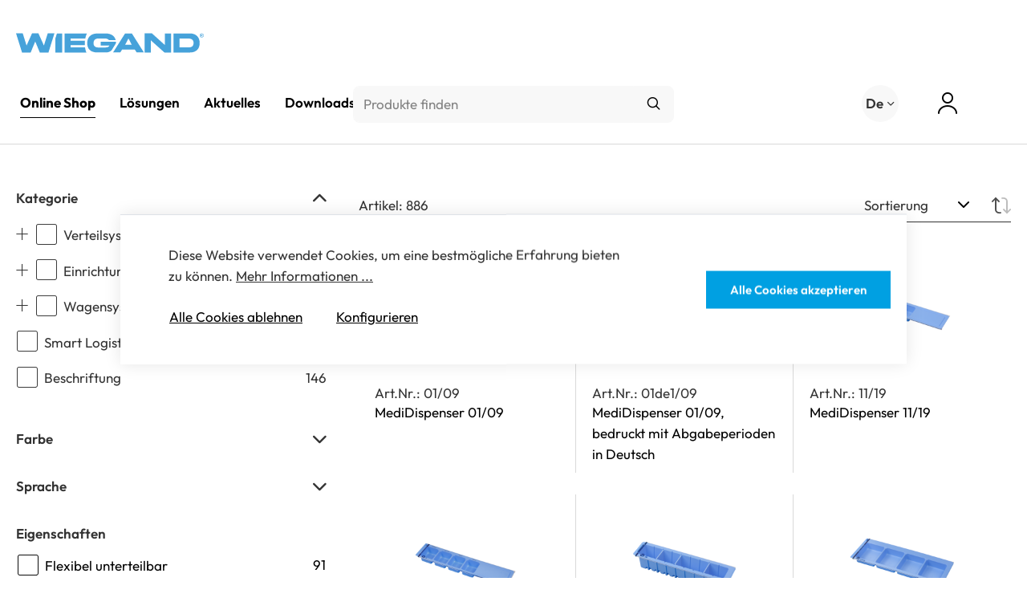

--- FILE ---
content_type: text/html; charset=UTF-8
request_url: https://www.wiegandsystem.de/online-shop/einrichtungen/beschriftung-und-logistik/
body_size: 18238
content:

<!DOCTYPE html>

<html lang="de-CH"
      itemscope="itemscope"
      itemtype="https://schema.org/WebPage"
      class="no-js">

                                
                                                    
    
    
    <head>
                                                                                                            <meta charset="utf-8">
            
            
                                            <meta name="viewport"
                      content="width=device-width, initial-scale=1, shrink-to-fit=no">
            
            
                                            <meta name="author"
                      content="">
                <meta name="robots"
                      content="index,follow">
                <meta name="revisit-after"
                      content="15 days">
                <meta name="keywords"
                      content="">
                <meta name="description"
                      content="Wiegand System GmbH">
            
            
                            <meta property="og:url"
                        content="https://www.wiegandsystem.de/online-shop/einrichtungen/beschriftung-und-logistik/"/>
                <meta property="og:type"
                        content="website"/>
                <meta property="og:site_name"
                        content="Wiegand AG"/>
                <meta property="og:title"
                        content="Beschriftung und Logistik"/>
                <meta property="og:description"
                        content="Wiegand System GmbH"/>
                <meta property="og:image"
                        content="https://www.wiegandsystem.de/bundles/nextagtheme/assets/images/meta/wiegand-systems-og-image.png"/>

                <meta name="twitter:card"
                        content="summary"/>
                <meta name="twitter:site"
                        content="Wiegand AG"/>
                <meta name="twitter:title"
                        content="Beschriftung und Logistik"/>
                <meta name="twitter:description"
                        content="Wiegand System GmbH"/>
                <meta name="twitter:image"
                        content="https://www.wiegandsystem.de/bundles/nextagtheme/assets/images/meta/wiegand-systems-og-image.png"/>
            
                                            <meta itemprop="copyrightHolder"
                      content="Wiegand AG">
                <meta itemprop="copyrightYear"
                      content="">
                <meta itemprop="isFamilyFriendly"
                      content="false">
                <meta itemprop="image"
                      content="https://www.wiegandsystem.de/media/f0/8f/33/1688393686/wiegand-ch-logo-claim.svg">
            
            
                                                        
                    
                                                            <link rel="apple-touch-icon" sizes="180x180" href="/bundles/nextagtheme/assets/favicons/wiegand-systems/apple-touch-icon.png">
                <link rel="icon" type="image/png" sizes="32x32" href="/bundles/nextagtheme/assets/favicons/wiegand-systems/favicon-32x32.png">
                <link rel="icon" type="image/png" sizes="16x16" href="/bundles/nextagtheme/assets/favicons/wiegand-systems/favicon-16x16.png">
                <link rel="manifest" href="/bundles/nextagtheme/assets/favicons/wiegand-systems/site.webmanifest">
                <link rel="mask-icon" href="/bundles/nextagtheme/assets/favicons/wiegand-systems/safari-pinned-tab.svg" color="#00a0e2">
                <link rel="shortcut icon" href="/bundles/nextagtheme/assets/favicons/wiegand-systems/favicon.ico">
                <meta name="msapplication-TileColor" content="#ffffff">
                <meta name="msapplication-config" content="/bundles/nextagtheme/assets/favicons/wiegand-systems/browserconfig.xml">
                <meta name="theme-color" content="#ffffff">
                    
                                            <link rel="apple-touch-icon"
                  sizes="180x180"
                  href="https://www.wiegandsystem.de/media/f0/8f/33/1688393686/wiegand-ch-logo-claim.svg">
                    
        
                                                <link rel="canonical" href="https://www.wiegandsystem.de/online-shop/einrichtungen/beschriftung-und-logistik/">
                    
        
                                <title itemprop="name">Beschriftung und Logistik</title>
        
        
                                                                                    <link rel="stylesheet"
                      href="https://www.wiegandsystem.de/theme/e3e0bc08d5dd29600bd6f5b8c7ae29a4/css/all.css?1756727491">
                                    
        
                                    <script>
        window.features = {"V6_5_0_0":true,"v6.5.0.0":true,"V6_6_0_0":false,"v6.6.0.0":false,"V6_7_0_0":false,"v6.7.0.0":false,"VUE3":false,"vue3":false,"MEDIA_PATH":false,"media.path":false,"ES_MULTILINGUAL_INDEX":false,"es.multilingual.index":false,"STOCK_HANDLING":false,"stock.handling":false,"ASYNC_THEME_COMPILATION":false,"async.theme.compilation":false};
    </script>
        
        
                                                                
            <script>
                                    window.gtagActive = true;
                    window.gtagURL = 'https://www.googletagmanager.com/gtag/js?id=G-86787LSND9';
                    window.controllerName = 'navigation';
                    window.actionName = 'index';
                    window.trackOrders = '1';
                    window.gtagTrackingId = 'G-86787LSND9';
                    window.dataLayer = window.dataLayer || [];
                    window.gtagConfig = {
                        'anonymize_ip': '1',
                        'cookie_domain': 'none',
                        'cookie_prefix': '_swag_ga',
                    };

                    function gtag() { dataLayer.push(arguments); }
                            </script>
                    
                                                                                                    <!-- Google Tag Manager -->
                    <script>
                    var cookiePreference = document.cookie.split(';').filter(function(item) {
                        return item.trim().startsWith('cookie-preference=');
                    })[0];

                    if (cookiePreference && cookiePreference.split('=')[1] === '1') {
                    
                        (function(w,d,s,l,i){w[l]=w[l]||[];w[l].push({'gtm.start':
                        new Date().getTime(),event:'gtm.js'});var f=d.getElementsByTagName(s)[0],
                        j=d.createElement(s),dl=l!='dataLayer'?'&l='+l:'';j.async=true;j.src=
                        'https://www.googletagmanager.com/gtm.js?id='+i+dl;f.parentNode.insertBefore(j,f);
                        })(window,document,'script','dataLayer','GTM-WVKM9VC');

                    }
                    </script>
                    <!-- End Google Tag Manager -->
                                    
                                        
            
        
                
                                                    <script>
                    window.useDefaultCookieConsent = true;
                </script>
            
                    
                                            <script>
                window.activeNavigationId = 'c5995c6efe6f4ea58ee45f9b5a0fd5f6';
                window.router = {
                    'frontend.cart.offcanvas': '/checkout/offcanvas',
                    'frontend.cookie.offcanvas': '/cookie/offcanvas',
                    'frontend.checkout.finish.page': '/checkout/finish',
                    'frontend.checkout.info': '/widgets/checkout/info',
                    'frontend.menu.offcanvas': '/widgets/menu/offcanvas',
                    'frontend.cms.page': '/widgets/cms',
                    'frontend.cms.navigation.page': '/widgets/cms/navigation',
                    'frontend.account.addressbook': '/widgets/account/address-book',
                    'frontend.country.country-data': '/country/country-state-data',
                    'frontend.app-system.generate-token': '/app-system/Placeholder/generate-token',
                    };
                window.salesChannelId = '6549643f46a74d159373dd3610f5532d';
            </script>
        

<script>
window.nextagVueConfig = {"language":"de","languageId":"2fbb5fe2e29a4d70aa5854ce7ce3e20b","resultUrl":"\/Suchen\/"};
</script>

<link rel="stylesheet" href="/css/nextag-vue.css">

        
                                            <script>
                
                window.breakpoints = {"xs":0,"sm":576,"md":768,"lg":992,"xl":1200};
            </script>
        
        
        
                        
                                                                    <script type="text/javascript" src="https://www.wiegandsystem.de/theme/e3e0bc08d5dd29600bd6f5b8c7ae29a4/js/all.js?1756727491" defer></script>
                                    
            </head>

   
                                                                
    <body class="is-ctl-navigation is-act-index 
         
         
                show-full-header show-search keep-search-open        cms-page-wiegand-kategorie        no-js-show"
    >
                                <script src="/js/nextag-vue.js?v=20250611" type="module"></script> 
                        <header id="header-navigation" class="header-area fixed-top
                             ">
                                              
        <div class="header-navigation-inner">        
            <div class="container-fluid container-fluid--limited-1540">
                <div class="row justify-content-center">
                    <div class="col-12">
                        <div class="row header-row">               
                                                            <div class="header-logo-col d-flex">
                                        <div class="header-logo-main align-self-lg-end">
                    <a class="navbar-brand d-block"
               href="/"
               title="Wiegand AG">
                                    <picture class="header-logo-picture">
                                                                                                    <img src="/bundles/nextagtheme/assets/images/logos/wiegand-systems-logo.svg?v=20240402"
                                alt="Wiegand System GmbH"
                                title="Wiegand System GmbH"
                                class="img-fluid header-logo-main-img"
                            />
                                            </picture>
                            </a>
            </div>
                                </div>
                            
                            <div class="col d-flex">
                                                        
                                        <div class="main-navigation d-none d-lg-block w-100 d-print-none"
        id="main-navigation"
        data-flyout-menu="true">
                                    <nav class="main-navigation-menu d-flex align-items-center navbar-expand-lg"
                    itemscope="itemscope"
                    itemtype="http://schema.org/SiteNavigationElement">
                                            <ul class="navbar-nav list-unstyled">
                                                                                                                            
                                                                                                     

                                                                                                            <li class="nav-item 
                                             active                                             dropdown                                        ">
                                            <a class="nav-link nav-link-level-0 main-navigation-link
                                                 dropdown-toggle 
                                                 active                                                "
                                                href="https://www.wiegandsystem.de/online-shop/"
                                                itemprop="url"
                                                                                                title="Online Shop"
                                                id="navbarDropdown6053393587ee49b9ab91e6efb1ad46e3"
                                            >
                                                <div class="main-navigation-link-text">
                                                    <span itemprop="name">Online Shop</span>
                                                </div>
                                            </a>
                                                                                            <div class="dropdown-menu" aria-labelledby="navbarDropdown6053393587ee49b9ab91e6efb1ad46e3">
                                                        
                    
    
                            
                                        <a class="nav-link is-level-1
                                                dropdown-item" 
                        href="https://www.wiegandsystem.de/online-shop/verteilsysteme/" 
                        itemprop="url" 
                        id="nav-item-db401472895a4eb08f692d4cb81e0a16"
                        title="Verteilsysteme"
                    >
                        <span itemprop="name">Verteilsysteme</span>
                    </a>
                                                
                                        <a class="nav-link is-level-1
                                                dropdown-item" 
                        href="https://www.wiegandsystem.de/online-shop/einrichtungen/" 
                        itemprop="url" 
                        id="nav-item-01fd527938104779b54d697fa55617df"
                        title="Einrichtungen"
                    >
                        <span itemprop="name">Einrichtungen</span>
                    </a>
                                                
                                        <a class="nav-link is-level-1
                                                dropdown-item" 
                        href="https://www.wiegandsystem.de/online-shop/wagensysteme/" 
                        itemprop="url" 
                        id="nav-item-94c49fe670bc49a595ff55b634259e9d"
                        title="Wagensysteme"
                    >
                        <span itemprop="name">Wagensysteme</span>
                    </a>
                                                
                                        <a class="nav-link is-level-1
                                                dropdown-item" 
                        href="https://www.wiegandsystem.de/online-shop/smart-logistics/" 
                        itemprop="url" 
                        id="nav-item-e1c82c64a80d4d919a04d174ddf50fbb"
                        title="Smart Logistics"
                    >
                        <span itemprop="name">Smart Logistics</span>
                    </a>
                                                
                                        <a class="nav-link is-level-1
                                                dropdown-item" 
                        href="https://www.wiegandsystem.de/online-shop/beschriftung/" 
                        itemprop="url" 
                        id="nav-item-018f9f50a19f71f78ce9e820bf175881"
                        title="Beschriftung"
                    >
                        <span itemprop="name">Beschriftung</span>
                    </a>
                            
                                                </div>
                                                                                    </li>
                                                                                                                                                                                                
                                                                                                     

                                                                                                            <li class="nav-item 
                                                                                         dropdown                                        ">
                                            <a class="nav-link nav-link-level-0 main-navigation-link
                                                 dropdown-toggle 
                                                                                                "
                                                href="/cms/de/loesungen/"
                                                itemprop="url"
                                                                                                title="Lösungen"
                                                id="navbarDropdown11238a6826914b8aa9f80866e3c0e216"
                                            >
                                                <div class="main-navigation-link-text">
                                                    <span itemprop="name">Lösungen</span>
                                                </div>
                                            </a>
                                                                                            <div class="dropdown-menu" aria-labelledby="navbarDropdown11238a6826914b8aa9f80866e3c0e216">
                                                        
                    
    
                            
                                        <a class="nav-link is-level-1
                                                dropdown-item" 
                        href="/cms/de/loesungen/medikationsmanagement/" 
                        itemprop="url" 
                        id="nav-item-88cf54d1514048af910a655fbf461c4f"
                        title="Medikationsmanagement"
                    >
                        <span itemprop="name">Medikationsmanagement</span>
                    </a>
                                                
                                        <a class="nav-link is-level-1
                                                dropdown-item" 
                        href="/cms/de/loesungen/flexline-wagen/" 
                        itemprop="url" 
                        id="nav-item-3b72c851487c46059154551d66c55e23"
                        title="Wagen"
                    >
                        <span itemprop="name">Wagen</span>
                    </a>
                                                
                                        <a class="nav-link is-level-1
                                                dropdown-item" 
                        href="/cms/de/loesungen/apotheke" 
                        itemprop="url" 
                        id="nav-item-464a6e2556fe4662a0e2a53c6fea424e"
                        title="Apotheke"
                    >
                        <span itemprop="name">Apotheke</span>
                    </a>
                                                
                                        <a class="nav-link is-level-1
                                                dropdown-item" 
                        href="/cms/de/loesungen/einrichtung/" 
                        itemprop="url" 
                        id="nav-item-018c58d89833710c8ebc6162ff6b6a3d"
                        title="Einrichtung"
                    >
                        <span itemprop="name">Einrichtung</span>
                    </a>
                                                
                                        <a class="nav-link is-level-1
                                                dropdown-item" 
                        href="/cms/de/loesungen/bewirtschaftung" 
                        itemprop="url" 
                        id="nav-item-e5037742d4f3439ca47f94f9247c4b84"
                        title="Bewirtschaftung"
                    >
                        <span itemprop="name">Bewirtschaftung</span>
                    </a>
                            
                                                </div>
                                                                                    </li>
                                                                                                                                                                                                
                                                                                                     

                                                                                                            <li class="nav-item 
                                                                                                                                ">
                                            <a class="nav-link nav-link-level-0 main-navigation-link
                                                 
                                                                                                "
                                                href="/cms/de/blog"
                                                itemprop="url"
                                                                                                title="Aktuelles"
                                                id="navbarDropdown32597d717b5f4155aec4df8cb5fc232f"
                                            >
                                                <div class="main-navigation-link-text">
                                                    <span itemprop="name">Aktuelles</span>
                                                </div>
                                            </a>
                                                                                    </li>
                                                                                                                                                                                                
                                                                                                     

                                                                                                            <li class="nav-item 
                                                                                                                                ">
                                            <a class="nav-link nav-link-level-0 main-navigation-link
                                                 
                                                                                                "
                                                href="/cms/de/downloads/"
                                                itemprop="url"
                                                                                                title="Downloads"
                                                id="navbarDropdown018c105bcdc673d0889e453acb27311a"
                                            >
                                                <div class="main-navigation-link-text">
                                                    <span itemprop="name">Downloads</span>
                                                </div>
                                            </a>
                                                                                    </li>
                                                                                                                                                                                                
                                                                                                     

                                                                                                            <li class="nav-item 
                                                                                         dropdown                                        ">
                                            <a class="nav-link nav-link-level-0 main-navigation-link
                                                 dropdown-toggle 
                                                                                                "
                                                href="/cms/de/ueber-uns"
                                                itemprop="url"
                                                                                                title="Über uns"
                                                id="navbarDropdown168ca40e0d0d4b3fa03638ede8506448"
                                            >
                                                <div class="main-navigation-link-text">
                                                    <span itemprop="name">Über uns</span>
                                                </div>
                                            </a>
                                                                                            <div class="dropdown-menu" aria-labelledby="navbarDropdown168ca40e0d0d4b3fa03638ede8506448">
                                                        
                    
    
                            
                                        <a class="nav-link is-level-1
                                                dropdown-item" 
                        href="/cms/de/ueber-uns/ansprechpartner" 
                        itemprop="url" 
                        id="nav-item-338f0c2935f3439e997843249d2b3f56"
                        title="Ansprechpartner"
                    >
                        <span itemprop="name">Ansprechpartner</span>
                    </a>
                                                
                                        <a class="nav-link is-level-1
                                                dropdown-item" 
                        href="/cms/de/ueber-uns/partner" 
                        itemprop="url" 
                        id="nav-item-018c105a6b077dfa94d276cb8c0f9b74"
                        title="Partner"
                    >
                        <span itemprop="name">Partner</span>
                    </a>
                                                
                                        <a class="nav-link is-level-1
                                                dropdown-item" 
                        href="/cms/de/ueber-uns/kontakt" 
                        itemprop="url" 
                        id="nav-item-018c105cc3b47144b9bf495e750df69e"
                        title="Kontakt"
                    >
                        <span itemprop="name">Kontakt</span>
                    </a>
                            
                                                </div>
                                                                                    </li>
                                                                                                                        </ul>
                                    </nav>
                        </div>
                                                                                                        <div class="col-auto top-bar-col-search d-print-none">
        <div id="search-form"></div>
    </div>
    <div class="top-bar">
        <div class="row top-bar-row">
            <div class="col-auto ms-auto top-bar-col-header-actions">
                                    <div class="header-actions-wrapper d-flex align-items-center ms-auto d-print-none">
                                                                            
                                                                    
                    <div class="top-bar-nav-item top-bar-language">
                            <form method="post"
                      action="/checkout/language"
                      class="language-form"
                      data-form-auto-submit="true">

                                                                                            
                        <div class="languages-menu dropdown">
                            <button class="btn dropdown-toggle top-bar-nav-btn d-flex align-items-center"
                                    type="button"
                                    id="languagesDropdown-top-bar"
                                    data-bs-toggle="dropdown"
                                    aria-haspopup="true"
                                    aria-expanded="false">
                                <span class="top-bar-nav-text">De</span>
                            </button>
                                                            <div class="top-bar-list dropdown-menu dropdown-menu-right"
                                    aria-labelledby="languagesDropdown-top-bar">
                                                                            <div class="top-bar-list-item dropdown-item item-checked"
                                             title="">

                                                                                                                                                                                            
                                                <label class="top-bar-list-label"
                                                       for="top-bar-2fbb5fe2e29a4d70aa5854ce7ce3e20b">
                                                    <input id="top-bar-2fbb5fe2e29a4d70aa5854ce7ce3e20b"
                                                           class="top-bar-list-radio"
                                                           value="2fbb5fe2e29a4d70aa5854ce7ce3e20b"
                                                           name="languageId"
                                                           type="radio"
                                                         checked>
                                                    De
                                                </label>
                                                                                    </div>
                                                                            <div class="top-bar-list-item dropdown-item"
                                             title="">

                                                                                                                                                                                            
                                                <label class="top-bar-list-label"
                                                       for="top-bar-bdc09c98514f47f2aa7ac9f3750ef46f">
                                                    <input id="top-bar-bdc09c98514f47f2aa7ac9f3750ef46f"
                                                           class="top-bar-list-radio"
                                                           value="bdc09c98514f47f2aa7ac9f3750ef46f"
                                                           name="languageId"
                                                           type="radio"
                                                        >
                                                    En
                                                </label>
                                                                                    </div>
                                                                    </div>
                                                    </div>

                        <input name="redirectTo" type="hidden" value="frontend.navigation.page"/>

                                                    <input name="redirectParameters[_httpCache]" type="hidden" value="1">
                                                    <input name="redirectParameters[navigationId]" type="hidden" value="c5995c6efe6f4ea58ee45f9b5a0fd5f6">
                                                            </form>
                    </div>
                            
                                                    <div class="col-auto d-md-block d-print-none">
                                <div class="account-menu">
                                                                <a href="/account/login"
                title="Konto"
                class="btn account-menu-btn header-actions-btn"
            >
                <span class="icon-user"></span>
            </a>
               
                                </div>
                            </div>
                        
                                                    <div class="col-auto text-lg-center d-print-none">
                                <div class="header-cart">
                                    <a class="btn header-actions-btn"
                                    href="/checkout/cart"
                                    data-cart-widget="true"
                                    id="offcanvas-cart-btn"
                                    data-offcanvas-cart="true"
                                    title="Warenkorb"
                                    aria-label="Warenkorb">
                                            <span class="header-cart-icon">
        <span class="icon-shopping-cart"></span>
    </span>
                                        </a>
                                </div>
                            </div>                        
                                            </div>
                            </div>
                            <div class="nav-toggle-col col-auto align-items-center d-print-none">
                                            <div class="nav-toggle header-menu-btn open-menu-button">
                            <div class="menu-icon">
                                <label for="menu-checkbox" class="visually-hidden-focusable">Menu</label>
                                <input class="menu-icon__checkbox" id="menu-checkbox" type="checkbox" />
                                <span class="d-flex align-items-center">
                                    <span class="icon-menu"></span>
                                    <span class="icon-x d-none"></span>
                                </span>
                            </div>
                        </div>
                                    </div>
                    </div>
    </div>
                                                            </div>
                        </div>
                    </div>
                </div>
            </div>
        </div>      
                                </header>
                
        <div class="page-wrapper 
            cms-page            
                    ">
                                                                                <noscript class="noscript-main">
                    
    <div role="alert"
         class="alert alert-info alert-has-icon">
                                <span class="icon d-flex align-items-center icon-alert-circle"></span>
            
                    <div class="alert-content-container">
                                                    
                    <div class="alert-content">
                    Um unseren Shop in vollem Umfang nutzen zu können, empfehlen wir Ihnen Javascript in Ihrem Browser zu aktivieren.
            </div>

                                                                </div>
            </div>
                </noscript>
            
                                                <div class="d-none js-navigation-offcanvas-initial-content">
                                                    

        
            <div class="offcanvas-header">
                            <button class="btn btn-light offcanvas-close js-offcanvas-close">
                                            <span class="icon icon-x icon-sm">
                        <svg xmlns="http://www.w3.org/2000/svg" xmlns:xlink="http://www.w3.org/1999/xlink" width="24" height="24" viewBox="0 0 24 24"><defs><path d="m10.5858 12-7.293-7.2929c-.3904-.3905-.3904-1.0237 0-1.4142.3906-.3905 1.0238-.3905 1.4143 0L12 10.5858l7.2929-7.293c.3905-.3904 1.0237-.3904 1.4142 0 .3905.3906.3905 1.0238 0 1.4143L13.4142 12l7.293 7.2929c.3904.3905.3904 1.0237 0 1.4142-.3906.3905-1.0238.3905-1.4143 0L12 13.4142l-7.2929 7.293c-.3905.3904-1.0237.3904-1.4142 0-.3905-.3906-.3905-1.0238 0-1.4143L10.5858 12z" id="icons-default-x" /></defs><use xlink:href="#icons-default-x" fill="#758CA3" fill-rule="evenodd" /></svg>
        </span>                    
                                            Menü schliessen
                                    </button>
                    </div>
    
            <div class="offcanvas-body">
                        <nav class="nav navigation-offcanvas-actions">
                                
                    <div class="top-bar-nav-item top-bar-language">
                            <form method="post"
                      action="/checkout/language"
                      class="language-form"
                      data-form-auto-submit="true">

                                                                                            
                        <div class="languages-menu dropdown">
                            <button class="btn dropdown-toggle top-bar-nav-btn d-flex align-items-center"
                                    type="button"
                                    id="languagesDropdown-offcanvas"
                                    data-bs-toggle="dropdown"
                                    aria-haspopup="true"
                                    aria-expanded="false">
                                <span class="top-bar-nav-text">De</span>
                            </button>
                                                            <div class="top-bar-list dropdown-menu dropdown-menu-right"
                                    aria-labelledby="languagesDropdown-offcanvas">
                                                                            <div class="top-bar-list-item dropdown-item item-checked"
                                             title="">

                                                                                                                                                                                            
                                                <label class="top-bar-list-label"
                                                       for="offcanvas-2fbb5fe2e29a4d70aa5854ce7ce3e20b">
                                                    <input id="offcanvas-2fbb5fe2e29a4d70aa5854ce7ce3e20b"
                                                           class="top-bar-list-radio"
                                                           value="2fbb5fe2e29a4d70aa5854ce7ce3e20b"
                                                           name="languageId"
                                                           type="radio"
                                                         checked>
                                                    De
                                                </label>
                                                                                    </div>
                                                                            <div class="top-bar-list-item dropdown-item"
                                             title="">

                                                                                                                                                                                            
                                                <label class="top-bar-list-label"
                                                       for="offcanvas-bdc09c98514f47f2aa7ac9f3750ef46f">
                                                    <input id="offcanvas-bdc09c98514f47f2aa7ac9f3750ef46f"
                                                           class="top-bar-list-radio"
                                                           value="bdc09c98514f47f2aa7ac9f3750ef46f"
                                                           name="languageId"
                                                           type="radio"
                                                        >
                                                    En
                                                </label>
                                                                                    </div>
                                                                    </div>
                                                    </div>

                        <input name="redirectTo" type="hidden" value="frontend.navigation.page"/>

                                                    <input name="redirectParameters[_httpCache]" type="hidden" value="1">
                                                    <input name="redirectParameters[navigationId]" type="hidden" value="c5995c6efe6f4ea58ee45f9b5a0fd5f6">
                                                            </form>
                    </div>
                
                                
                        </nav>
    
    
    <div class="navigation-offcanvas-container js-navigation-offcanvas">
        <div class="navigation-offcanvas-overlay-content js-navigation-offcanvas-overlay-content">
                                <a class="nav-item nav-link is-home-link navigation-offcanvas-link js-navigation-offcanvas-link"
       href="/widgets/menu/offcanvas"
       itemprop="url"
       title="Zeige alle Kategorien">
                    <span class="navigation-offcanvas-link-icon js-navigation-offcanvas-loading-icon">
                <span class="icon icon-stack">
                        <svg xmlns="http://www.w3.org/2000/svg" xmlns:xlink="http://www.w3.org/1999/xlink" width="24" height="24" viewBox="0 0 24 24"><defs><path d="M3 13c-.5523 0-1-.4477-1-1s.4477-1 1-1h18c.5523 0 1 .4477 1 1s-.4477 1-1 1H3zm0-7c-.5523 0-1-.4477-1-1s.4477-1 1-1h18c.5523 0 1 .4477 1 1s-.4477 1-1 1H3zm0 14c-.5523 0-1-.4477-1-1s.4477-1 1-1h18c.5523 0 1 .4477 1 1s-.4477 1-1 1H3z" id="icons-default-stack" /></defs><use xlink:href="#icons-default-stack" fill="#758CA3" fill-rule="evenodd" /></svg>
        </span>            </span>
            <span itemprop="name">
                Zeige alle Kategorien
            </span>
            </a>

                    <a class="nav-item nav-link navigation-offcanvas-headline"
       href="https://www.wiegandsystem.de/online-shop/einrichtungen/beschriftung-und-logistik/"
              itemprop="url">
                    <span itemprop="name">
                Beschriftung und Logistik
            </span>
            </a>

                    
<a class="nav-item nav-link is-back-link navigation-offcanvas-link js-navigation-offcanvas-link"
   href="/widgets/menu/offcanvas?navigationId=01fd527938104779b54d697fa55617df"
   itemprop="url"
   title="Zurück">
            <span class="navigation-offcanvas-link-icon js-navigation-offcanvas-loading-icon">
                            <span class="icon icon-arrow-medium-left icon-sm">
                        <svg xmlns="http://www.w3.org/2000/svg" xmlns:xlink="http://www.w3.org/1999/xlink" width="16" height="16" viewBox="0 0 16 16"><defs><path id="icons-solid-arrow-medium-left" d="M4.7071 5.2929c-.3905-.3905-1.0237-.3905-1.4142 0-.3905.3905-.3905 1.0237 0 1.4142l4 4c.3905.3905 1.0237.3905 1.4142 0l4-4c.3905-.3905.3905-1.0237 0-1.4142-.3905-.3905-1.0237-.3905-1.4142 0L8 8.5858l-3.2929-3.293z" /></defs><use transform="matrix(0 -1 -1 0 16 16)" xlink:href="#icons-solid-arrow-medium-left" fill="#758CA3" fill-rule="evenodd" /></svg>
        </span>                    </span>

        <span itemprop="name">
            Zurück
        </span>
    </a>
            
            <ul class="list-unstyled navigation-offcanvas-list">
                                    <li class="navigation-offcanvas-list-item">
            <a class="nav-item nav-link navigation-offcanvas-link is-current-category"
           href="https://www.wiegandsystem.de/online-shop/einrichtungen/beschriftung-und-logistik/"
           itemprop="url"
                      title="Beschriftung und Logistik">
                            <span itemprop="name">
                    Beschriftung und Logistik anzeigen
                </span>
                    </a>
    </li>
                
                                                    
<li class="navigation-offcanvas-list-item">
            <a class="navigation-offcanvas-link nav-item nav-link"
           href="https://www.wiegandsystem.de/online-shop/einrichtungen/beschriftung-und-logistik/etiketten-karten/"
                       itemprop="url"
                       title="Etiketten &amp; Karten">
                            <span itemprop="name">Etiketten &amp; Karten</span>
                                    </a>
    </li>
                                    
<li class="navigation-offcanvas-list-item">
            <a class="navigation-offcanvas-link nav-item nav-link"
           href="https://www.wiegandsystem.de/online-shop/einrichtungen/beschriftung-und-logistik/etiketten-kartenhalter/"
                       itemprop="url"
                       title="Etiketten- &amp; Kartenhalter">
                            <span itemprop="name">Etiketten- &amp; Kartenhalter</span>
                                    </a>
    </li>
                                    
<li class="navigation-offcanvas-list-item">
            <a class="navigation-offcanvas-link nav-item nav-link"
           href="https://www.wiegandsystem.de/online-shop/einrichtungen/beschriftung-und-logistik/kartenschienen/"
                       itemprop="url"
                       title="Kartenschienen">
                            <span itemprop="name">Kartenschienen</span>
                                    </a>
    </li>
                            </ul>
        </div>
    </div>
        </div>
                                                </div>
                             

                            <main id="main-content">
                        <div class="container-main">
                    
                                                                            <div class="cms-page">
                                                <div class="cms-sections">
                                            
            
            
            
                                        
                                    
                            <div class="cms-section  pos-0 cms-section-default"
                     style="">

                                                    <div class="cms-section-default boxed">
        
                            
                
                
    
    
    
    
            
    
                
            
    <div class="cms-block  pos-0 cms-block-text"
         style="">
                            
                    <div class="cms-block-container"
                 style="padding: 20px 20px 20px 20px;">

                                    <div class="cms-block-container-row row cms-row ">
                                    
    <div class="col-12" data-cms-element-id="d8c7f54e21034803978ccc79e6732a58">
                    <div id="NextagFilter"></div>
<script>
    window.nextagFilterConfig = {"search":{"custom_produkt_pharmacode":{"extensions":{"foreignKeys":{"extensions":[],"apiAlias":"nextag_elasticsearch_attribute_foreign_keys_extension"}},"_uniqueIdentifier":"018d8927710574c6b25e068b0556411c","versionId":null,"translated":[],"createdAt":"2024-02-08T14:38:12.677+00:00","updatedAt":null,"enabled":1,"startsWith":0,"contains":1,"type":"3","source":"3","sourceInformation":"custom_produkt_pharmacode","weight":3,"fuzziness":5,"created_at":"2024-02-08T14:38:12.677+00:00","updated_at":null,"id":"018d8927710574c6b25e068b0556411c"},"custom_produkt_lieferantennummer":{"extensions":{"foreignKeys":{"extensions":[],"apiAlias":"nextag_elasticsearch_attribute_foreign_keys_extension"}},"_uniqueIdentifier":"018d8927b7e377faa175cbfabb05fcd8","versionId":null,"translated":[],"createdAt":"2024-02-08T14:38:29.354+00:00","updatedAt":null,"enabled":1,"startsWith":0,"contains":1,"type":"3","source":"3","sourceInformation":"custom_produkt_lieferantennummer","weight":10,"fuzziness":5,"created_at":"2024-02-08T14:38:29.354+00:00","updated_at":null,"id":"018d8927b7e377faa175cbfabb05fcd8"},"custom_produkt_ean":{"extensions":{"foreignKeys":{"extensions":[],"apiAlias":"nextag_elasticsearch_attribute_foreign_keys_extension"}},"_uniqueIdentifier":"018d8927f096758ba82758b27d95a266","versionId":null,"translated":[],"createdAt":"2024-02-08T14:38:43.276+00:00","updatedAt":null,"enabled":1,"startsWith":0,"contains":1,"type":"3","source":"3","sourceInformation":"custom_produkt_ean","weight":3,"fuzziness":5,"created_at":"2024-02-08T14:38:43.276+00:00","updated_at":null,"id":"018d8927f096758ba82758b27d95a266"},"custom_produkt_marke":{"extensions":{"foreignKeys":{"extensions":[],"apiAlias":"nextag_elasticsearch_attribute_foreign_keys_extension"}},"_uniqueIdentifier":"018fbe9ef38b733db1f18efb6f04f6b5","versionId":null,"translated":[],"createdAt":"2024-05-28T09:54:25.280+00:00","updatedAt":null,"enabled":1,"startsWith":0,"contains":1,"type":"2","source":"3","sourceInformation":"custom_produkt_marke","weight":5,"fuzziness":5,"created_at":"2024-05-28T09:54:25.280+00:00","updated_at":null,"id":"018fbe9ef38b733db1f18efb6f04f6b5"},"productNumber":{"extensions":{"foreignKeys":{"extensions":[],"apiAlias":"nextag_elasticsearch_attribute_foreign_keys_extension"}},"_uniqueIdentifier":"01ff52148a0e4cf1884f0b5aceb93ef3","versionId":null,"translated":[],"createdAt":"2023-05-04T09:09:38.030+00:00","updatedAt":"2023-06-06T06:59:28.150+00:00","enabled":1,"startsWith":0,"contains":1,"type":"3","source":"1","sourceInformation":"productNumber","weight":10,"fuzziness":5,"created_at":"2023-05-04T09:09:38.030+00:00","updated_at":"2023-06-06T06:59:28.150+00:00","id":"01ff52148a0e4cf1884f0b5aceb93ef3"},"custom_produkt_farbe":{"extensions":{"foreignKeys":{"extensions":[],"apiAlias":"nextag_elasticsearch_attribute_foreign_keys_extension"}},"_uniqueIdentifier":"89741f2d19b84f44a9aaa07eb3e0b9a9","versionId":null,"translated":[],"createdAt":"2023-05-04T09:11:01.997+00:00","updatedAt":null,"enabled":1,"startsWith":0,"contains":1,"type":"2","source":"3","sourceInformation":"custom_produkt_farbe","weight":5,"fuzziness":5,"created_at":"2023-05-04T09:11:01.997+00:00","updated_at":null,"id":"89741f2d19b84f44a9aaa07eb3e0b9a9"},"name":{"extensions":{"foreignKeys":{"extensions":[],"apiAlias":"nextag_elasticsearch_attribute_foreign_keys_extension"}},"_uniqueIdentifier":"ce25c7fb82cd491c9dbe9296f766b6c0","versionId":null,"translated":[],"createdAt":"2023-05-04T09:09:04.334+00:00","updatedAt":"2023-06-05T11:54:18.831+00:00","enabled":1,"startsWith":0,"contains":1,"type":"3","source":"1","sourceInformation":"name","weight":9,"fuzziness":5,"created_at":"2023-05-04T09:09:04.334+00:00","updated_at":"2023-06-05T11:54:18.831+00:00","id":"ce25c7fb82cd491c9dbe9296f766b6c0"},"language":"DE","languageId":"2fbb5fe2e29a4d70aa5854ce7ce3e20b"},"filterConfig":{"indexPrefix":"shopware_wiegandsystem_65_","itemsPerPage":"36","allowedItemsPerPage":["36","72","108","144"],"showResetAll":{"value":true,"source":"static"},"showZeroCount":false,"infiniteScrollEnabled":true,"showFilter":{"value":true,"source":"static"},"showPageHeader":{"value":false,"source":"static"},"hideFilters":{"value":"","source":"static"},"showSorter":{"value":true,"source":"static"},"defaultFilter":{"value":"","source":"static"},"showHtmlHeading":{"value":true,"source":"static"},"showArticleCount":{"value":true,"source":"static"},"showButtonArticleCount":{"value":true,"source":"static"},"modeAllowed":false,"barHeight":"300","sortKeyDefault":"custom_produkt_sortierung","sortDirectionDefault":"ASC","secondarySortKeyDefault":"name","secondarySortDirectionDefault":"ASC","filterOrientation":{"value":"vertikal","source":"static"},"sortSettings#DE":[{"changeDirectionAllowed":true,"direction":"DESC","key":"custom_produkt_sortierung","label":"Sortierung","sorting":null,"secondaryField":"name","secondaryDirection":"ASC"},{"changeDirectionAllowed":true,"direction":"DESC","key":"name","label":"Name","sorting":null,"secondaryField":null,"secondaryDirection":null},{"changeDirectionAllowed":true,"direction":"DESC","key":"productNumber","label":"Artikelnummer","sorting":null,"secondaryField":null,"secondaryDirection":null},{"changeDirectionAllowed":true,"direction":"DESC","key":"price","label":"Preis","sorting":null,"secondaryField":null,"secondaryDirection":null},{"changeDirectionAllowed":false,"direction":"ASC","key":"relevance","label":"Relevanz","sorting":null,"secondaryField":null,"secondaryDirection":null}],"sortSettings#FR":null,"sortSettings#IT":[{"changeDirectionAllowed":true,"direction":"DESC","key":"custom_produkt_sortierung","label":"Ordinamento","sorting":null,"secondaryField":"name","secondaryDirection":"ASC"},{"changeDirectionAllowed":true,"direction":"DESC","key":"name","label":"Name","sorting":null,"secondaryField":null,"secondaryDirection":null},{"changeDirectionAllowed":true,"direction":"DESC","key":"productNumber","label":"Numero dell'articolo","sorting":null,"secondaryField":null,"secondaryDirection":null},{"changeDirectionAllowed":true,"direction":"DESC","key":"price","label":"Prezzo","sorting":null,"secondaryField":null,"secondaryDirection":null},{"changeDirectionAllowed":false,"direction":"ASC","key":"relevance","label":"Rilevanza","sorting":null,"secondaryField":null,"secondaryDirection":null}],"sortSettings#EN":[{"changeDirectionAllowed":true,"direction":"DESC","key":"custom_produkt_sortierung","label":"Sorting","sorting":null,"secondaryField":"name","secondaryDirection":"ASC"},{"changeDirectionAllowed":true,"direction":"DESC","key":"name","label":"Name","sorting":null,"secondaryField":null,"secondaryDirection":null},{"changeDirectionAllowed":true,"direction":"DESC","key":"productNumber","label":"Article number","sorting":null,"secondaryField":null,"secondaryDirection":null},{"changeDirectionAllowed":true,"direction":"DESC","key":"price","label":"Price","sorting":null,"secondaryField":null,"secondaryDirection":null},{"changeDirectionAllowed":false,"direction":"ASC","key":"relevance","label":"Relevance","sorting":null,"secondaryField":null,"secondaryDirection":null}],"elasticThumbnailsizes":"200x200,225x225,450x450,678x678,1920x1920","badges":"custom_produkt_sonderangebot","badgesYes":"Ja,Yes,Oui,S\u00ec,1","badgesLabels#DE":"Sonderangebote","badgesLabels#EN":"Special offer","badgesLabels#FR":"Bonnes affaires","badgesLabels#IT":"Offerte speciali","filterGroups":{"custom_produkt_flexibel_unterteilbar":{"extensions":{"foreignKeys":{"extensions":[],"apiAlias":"nextag_products_group_foreign_keys_extension"}},"_uniqueIdentifier":"018b4bbc47127024bc33a06ceeaeebc0","versionId":null,"translated":[],"createdAt":"2023-10-20T06:20:59.388+00:00","updatedAt":"2023-10-24T13:40:14.316+00:00","enabled":1,"customergroup":null,"labelDE":"Flexibel unterteilbar","labelEN":"Can be flexibly subdivided","labelFR":"Peut \u00eatre subdivis\u00e9 de mani\u00e8re flexible","labelIT":"Pu\u00f2 essere suddiviso in modo flessibile","urlKeyDE":"unterteilbar","urlKeyEN":"subdivided","urlKeyFR":"subdivise","urlKeyIT":"suddiviso","showLabel":1,"showAsButton":1,"showAsTree":0,"showAsSlider":0,"initialExpanded":0,"moreLessCount":0,"typeAhead":0,"showResetFilter":1,"filterConjunction":"or","source":"3","sourceInformation":"custom_produkt_flexibel_unterteilbar","sortOrder":1,"filterItemOrder":"1","filterItemOrderDirection":"asc","filterItemOrderFixedDE":null,"filterItemOrderFixedEN":null,"filterItemOrderFixedFR":null,"filterItemOrderFixedIT":null,"created_at":"2023-10-20T06:20:59.388+00:00","updated_at":"2023-10-24T13:40:14.316+00:00","id":"018b4bbc47127024bc33a06ceeaeebc0","expanded":0,"moreLessExpanded":false},"custom_produkt_mehrweg":{"extensions":{"foreignKeys":{"extensions":[],"apiAlias":"nextag_products_group_foreign_keys_extension"}},"_uniqueIdentifier":"018b4bbe91587276b530e1cbfb1d4236","versionId":null,"translated":[],"createdAt":"2023-10-20T06:22:30.240+00:00","updatedAt":"2023-10-24T13:40:33.285+00:00","enabled":1,"customergroup":null,"labelDE":"Mehrweg","labelEN":" Reusable","labelFR":"R\u00e9utilisable","labelIT":"Riutilizzabile","urlKeyDE":"mehrweg","urlKeyEN":"reusable","urlKeyFR":"reutilisable","urlKeyIT":"riutilizzabile","showLabel":1,"showAsButton":1,"showAsTree":0,"showAsSlider":0,"initialExpanded":0,"moreLessCount":0,"typeAhead":0,"showResetFilter":1,"filterConjunction":"or","source":"3","sourceInformation":"custom_produkt_mehrweg","sortOrder":2,"filterItemOrder":"1","filterItemOrderDirection":"asc","filterItemOrderFixedDE":null,"filterItemOrderFixedEN":null,"filterItemOrderFixedFR":null,"filterItemOrderFixedIT":null,"created_at":"2023-10-20T06:22:30.240+00:00","updated_at":"2023-10-24T13:40:33.285+00:00","id":"018b4bbe91587276b530e1cbfb1d4236","expanded":0,"moreLessExpanded":false},"custom_produkt_bedruckt":{"extensions":{"foreignKeys":{"extensions":[],"apiAlias":"nextag_products_group_foreign_keys_extension"}},"_uniqueIdentifier":"018b4bbfefe47ad1a8de113715f8edd1","versionId":null,"translated":[],"createdAt":"2023-10-20T06:23:35.951+00:00","updatedAt":"2023-10-24T13:41:30.240+00:00","enabled":1,"customergroup":null,"labelDE":"Bedruckt","labelEN":"Printed","labelFR":"Imprim\u00e9","labelIT":"Stampato","urlKeyDE":"bedruckt","urlKeyEN":"printed","urlKeyFR":"imprime","urlKeyIT":"stampato","showLabel":1,"showAsButton":1,"showAsTree":0,"showAsSlider":0,"initialExpanded":0,"moreLessCount":0,"typeAhead":0,"showResetFilter":1,"filterConjunction":"or","source":"3","sourceInformation":"custom_produkt_bedruckt","sortOrder":3,"filterItemOrder":"1","filterItemOrderDirection":"asc","filterItemOrderFixedDE":null,"filterItemOrderFixedEN":null,"filterItemOrderFixedFR":null,"filterItemOrderFixedIT":null,"created_at":"2023-10-20T06:23:35.951+00:00","updated_at":"2023-10-24T13:41:30.240+00:00","id":"018b4bbfefe47ad1a8de113715f8edd1","expanded":0,"moreLessExpanded":false},"custom_produkt_permanent_haftend":{"extensions":{"foreignKeys":{"extensions":[],"apiAlias":"nextag_products_group_foreign_keys_extension"}},"_uniqueIdentifier":"018b4bc0f93e7cc6b79be22506b140c8","versionId":null,"translated":[],"createdAt":"2023-10-20T06:24:47.499+00:00","updatedAt":"2023-10-24T13:41:36.457+00:00","enabled":1,"customergroup":null,"labelDE":"Permanent haftend","labelEN":"Permanently adhesive","labelFR":"Adh\u00e9sif permanent","labelIT":"Adesivo permanente","urlKeyDE":"permanent","urlKeyEN":"permanent","urlKeyFR":"permanent","urlKeyIT":"permanente","showLabel":1,"showAsButton":1,"showAsTree":0,"showAsSlider":0,"initialExpanded":0,"moreLessCount":0,"typeAhead":0,"showResetFilter":1,"filterConjunction":"or","source":"3","sourceInformation":"custom_produkt_permanent_haftend","sortOrder":4,"filterItemOrder":"1","filterItemOrderDirection":"asc","filterItemOrderFixedDE":null,"filterItemOrderFixedEN":null,"filterItemOrderFixedFR":null,"filterItemOrderFixedIT":null,"created_at":"2023-10-20T06:24:47.499+00:00","updated_at":"2023-10-24T13:41:36.457+00:00","id":"018b4bc0f93e7cc6b79be22506b140c8","expanded":0,"moreLessExpanded":false},"custom_produkt_selbsthaftend":{"extensions":{"foreignKeys":{"extensions":[],"apiAlias":"nextag_products_group_foreign_keys_extension"}},"_uniqueIdentifier":"018b4bc2082e750f8af578deaa9e2ef6","versionId":null,"translated":[],"createdAt":"2023-10-20T06:25:59.604+00:00","updatedAt":"2023-10-24T13:41:47.161+00:00","enabled":1,"customergroup":null,"labelDE":"Selbsthaftend","labelEN":"Self-adhesive","labelFR":"Auto-adh\u00e9sif, autocollant","labelIT":"Autoadesiva","urlKeyDE":"selbsthaftend","urlKeyEN":"self-adhesive","urlKeyFR":"auto-adhesif","urlKeyIT":"autoadesiva","showLabel":1,"showAsButton":1,"showAsTree":0,"showAsSlider":0,"initialExpanded":0,"moreLessCount":0,"typeAhead":0,"showResetFilter":1,"filterConjunction":"or","source":"3","sourceInformation":"custom_produkt_selbsthaftend","sortOrder":5,"filterItemOrder":"1","filterItemOrderDirection":"asc","filterItemOrderFixedDE":null,"filterItemOrderFixedEN":null,"filterItemOrderFixedFR":null,"filterItemOrderFixedIT":null,"created_at":"2023-10-20T06:25:59.604+00:00","updated_at":"2023-10-24T13:41:47.161+00:00","id":"018b4bc2082e750f8af578deaa9e2ef6","expanded":0,"moreLessExpanded":false},"custom_produkt_zuschnitt":{"extensions":{"foreignKeys":{"extensions":[],"apiAlias":"nextag_products_group_foreign_keys_extension"}},"_uniqueIdentifier":"018b4bc38c057c498acbf1f72fb61272","versionId":null,"translated":[],"createdAt":"2023-10-20T06:28:08.518+00:00","updatedAt":"2023-10-24T13:42:05.049+00:00","enabled":1,"customergroup":null,"labelDE":"Zuschnitt","labelEN":"Cropping","labelFR":"Recadrage","labelIT":"Ritaglio","urlKeyDE":"zuschnitt","urlKeyEN":"cropping","urlKeyFR":"recadrage","urlKeyIT":"ritaglio","showLabel":1,"showAsButton":0,"showAsTree":0,"showAsSlider":0,"initialExpanded":0,"moreLessCount":0,"typeAhead":0,"showResetFilter":1,"filterConjunction":"or","source":"3","sourceInformation":"custom_produkt_zuschnitt","sortOrder":6,"filterItemOrder":"1","filterItemOrderDirection":"asc","filterItemOrderFixedDE":null,"filterItemOrderFixedEN":null,"filterItemOrderFixedFR":null,"filterItemOrderFixedIT":null,"created_at":"2023-10-20T06:28:08.518+00:00","updated_at":"2023-10-24T13:42:05.049+00:00","id":"018b4bc38c057c498acbf1f72fb61272","expanded":0,"moreLessExpanded":false},"custom_produkt_kategorie_ch":{"extensions":{"foreignKeys":{"extensions":[],"apiAlias":"nextag_products_group_foreign_keys_extension"}},"_uniqueIdentifier":"018ab28a3ccd7577b85b32559fb4e07e","versionId":null,"translated":[],"createdAt":"2023-09-20T12:23:37.097+00:00","updatedAt":"2025-03-21T17:21:53.332+00:00","enabled":1,"customergroup":"wiegand-ag-standard","labelDE":"Kategorie","labelEN":"Category","labelFR":"Cat\u00e9gorie","labelIT":"Categoria","urlKeyDE":"kategorie_ch","urlKeyEN":"category_ch","urlKeyFR":"categorie_ch","urlKeyIT":"categoria_ch","showLabel":1,"showAsButton":0,"showAsTree":1,"showAsSlider":0,"initialExpanded":1,"moreLessCount":0,"typeAhead":0,"showResetFilter":1,"filterConjunction":"or","source":"3","sourceInformation":"custom_produkt_kategorie_ch","sortOrder":10,"filterItemOrder":"5","filterItemOrderDirection":"asc","filterItemOrderFixedDE":"Verteilsystem\nVerteilsysteme|Medikamente Richten\nVerteilsysteme|Medikamente Richten|Medikamentendispenser\nVerteilsysteme|Medikamente Richten|Medikamentendispenser|MediDispenser\nVerteilsysteme|Medikamente Richten|Medikamentendispenser|Schiebedeckel & Teiler\nVerteilsysteme|Wochensysteme\nVerteilsysteme|Medikamente Richten|Wochensysteme|Wochensets\nVerteilsysteme|Medikamente Richten|Wochensysteme|WeekBox\nVerteilsysteme|Medikamente Richten|Wochensysteme|Wochenbeh\u00e4lter & Zubeh\u00f6r\nVerteilsysteme|Medikamente Richten|Wochensysteme|WiBox pro - Pflege zu Hause\nVerteilsysteme|Medikamente Richten|Beschriftung\nVerteilsysteme|Medikamente Richten|Verblisterte Medikationen\nVerteilsysteme|Medikamente Richten|Medikamentenbecher\nVerteilsysteme|Medikamente Richten|Tablettenverarbeitung\nVerteilsysteme|Lagern und Verteilen\nVerteilsysteme|Lagern und Verteilen|Verteiltabletts\nVerteilsysteme|Lagern und Verteilen|Wochentabletts\nVerteilsysteme|Lagern und Verteilen|Lagertabletts\nVerteilsysteme|Medikamente Richten|Wochentabletts\nVerteilsysteme|Lagern und Verteilen|Medikamentenbeh\u00e4lter\nVerteilsysteme|Lagern und Verteilen|Externes Richten\nVerteilsysteme|Medikamente Richten|Pflegehilfen\nEinrichtungen\nEinrichtungen|Beschriftung und Logistik\nEinrichtungen|Beschriftung und Logistik|Etiketten & Karten\nEinrichtungen|Beschriftung und Logistik|Etiketten- & Kartenhalter\nEinrichtungen|Beschriftung und Logistik|Kartenschienen\nEinrichtungen|ISO Module, Wannen, K\u00f6rbe\nEinrichtungen|ISO Module, Wannen, K\u00f6rbe|FlexModul Wannen\nEinrichtungen|ISO Module, Wannen, K\u00f6rbe|Unterteilungen f\u00fcr Wannen\nEinrichtungen|ISO Module, Wannen, K\u00f6rbe|Unterteilungen f\u00fcr Wannen|Teiler\nEinrichtungen|ISO Module, Wannen, K\u00f6rbe|Unterteilungen f\u00fcr Wannen|Flexible Schiebeteiler\nEinrichtungen|ISO Module, Wannen, K\u00f6rbe|Unterteilungen f\u00fcr Wannen|Unterteilungsset\nEinrichtungen|ISO Module, Wannen, K\u00f6rbe|Zubeh\u00f6r f\u00fcr Wannen\nEinrichtungen|ISO Module, Wannen, K\u00f6rbe|Drahtk\u00f6rbe\nEinrichtungen|Schubladeneinrichtung\nEinrichtungen|Schubladeneinrichtung|Beh\u00e4lter\nEinrichtungen|Schubladeneinrichtung|Schubladenunterteilungen|Sets f\u00fcr Schubladenunterteilungen\nEinrichtungen|Schubladeneinrichtung|Schubladenunterteilungen\nEinrichtungen|Schubladeneinrichtung|Schubladenunterteilungen|Teiler\nEinrichtungen|Schubladeneinrichtung|Schubladenunterteilungen|Schiebeteiler\nEinrichtungen|Schubladeneinrichtung|Schubladenunterteilungen|mit Einsatz\nEinrichtungen|Schubladeneinrichtung|Schubladenunterteilungen|mit Rasterleiste\nEinrichtungen|Schubladeneinrichtung|Zubeh\u00f6r\nEinrichtungen|Zubeh\u00f6r f\u00fcr Schr\u00e4nke\nEinrichtungen|Lagereinrichtung\nEinrichtungen|Lagereinrichtung|Beh\u00e4lter\nEinrichtungen|Lagereinrichtung|Unterteilung Regal & Fachboden\nEinrichtungen|Lagereinrichtung|Lagerregale\nWagensysteme\nWagensysteme|Sonderangebote\nWagensysteme|Wagenzubeh\u00f6r\nWagensysteme|Wagenzubeh\u00f6r|Zubeh\u00f6r\nWagensysteme|Wagenzubeh\u00f6r|Risikoabfallbeh\u00e4lter\nWagensysteme|Wagenzubeh\u00f6r|Montagehilfsmittel\nSmart Logistics","filterItemOrderFixedEN":"Distribution systems\nDistribution systems|Preparation of medicines\nDistribution systems|Preparation of medicines|Drug dispenser\nDistribution systems|Preparation of medicines|Drug dispenser|MediDispenser\nDistribution systems|Preparation of medicines|Drug dispenser|Sliding lids & dividers\nDistribution systems|Preparation of medicines|Week systems\nDistribution systems|Preparation of medicines|Week systems|Weekly sets\nDistribution systems|Preparation of medicines|Week systems|WeekBox\nDistribution systems|Preparation of medicines|Week systems|Week Container & accessories\nDistribution systems|Preparation of medicines|Week systems|WiBox pro - Care at home\nDistribution systems|Preparation of medicines|Week systems|Weekly trays\nDistribution systems|Preparation of medicines|Labeling\nDistribution systems|Preparation of medicines|Blister medications\nDistribution systems|Preparation of medicines|Medicine cups\nDistribution systems|Preparation of medicines|Tablet processing\nDistribution systems|Preparation of medicines|Nursing aids\nDistribution systems|Storage and distribution\nDistribution systems|Storage and distribution|Distribution trays\nDistribution systems|Storage and distribution|Week trays\nDistribution systems|Storage and distribution|Storage trays\nDistribution systems|Storage and distribution|Medication container\nDistribution systems|Storage and distribution|External drug administration\nFurnishing\nFurnishing|Labelling and logistics\nFurnishing|Labelling and logistics|Labels & cards\nFurnishing|Labelling and logistics|Label & card holder\nFurnishing|Labelling and logistics|Labelling rails\nFurnishing|ISO trays, baskets, boxes\nFurnishing|ISO trays, baskets, boxes|FlexModul trays\nFurnishing|ISO trays, baskets, boxes|Subdivisions for trays\nFurnishing|ISO trays, baskets, boxes|Subdivisions for trays|Subdivisions\nFurnishing|ISO trays, baskets, boxes|Subdivisions for trays|Flexible sliding dividers\nFurnishing|ISO trays, baskets, boxes|Subdivisions for trays|Divider set\nFurnishing|ISO trays, baskets, boxes|Accessories for tubs\nFurnishing|ISO trays, baskets, boxes|Baskets\nFurnishing|Drawer unit\nFurnishing|Drawer unit|Container\nFurnishing|Drawer unit|Drawer dividers\nFurnishing|Drawer unit|Drawer dividers|Divider\nFurnishing|Drawer unit|Drawer dividers|Sliding divider\nFurnishing|Drawer unit|Drawer dividers|Dividers with insert\nFurnishing|Drawer unit|Drawer dividers|with slotted rail holder\nFurnishing|Drawer unit|Drawer dividers|Sets for drawer dividers\nFurnishing|Drawer unit|Accesories\nFurnishing|Accessories for cabinets\nFurnishing|Equipment for storage\nFurnishing|Equipment for storage|Container\nFurnishing|Equipment for storage|Subdivision for rack & shelf\nFurnishing|Equipment for storage|Storage shelf\nTrolley systems\nTrolley systems|Special offers\nTrolley systems|Trolley accessories\nTrolley systems|Trolley accessories|Accessories\nTrolley systems|Trolley accessories|Hazardous waste bin\nTrolley systems|Trolley accessories|Assembly aids\nSmart logistics","filterItemOrderFixedFR":"Syst\u00e8mes de distribution\nSyst\u00e8mes de distribution|Pr\u00e9paration des m\u00e9dicaments\nSyst\u00e8mes de distribution|Pr\u00e9paration des m\u00e9dicaments|Distributeur de m\u00e9dicaments\nSyst\u00e8mes de distribution|Pr\u00e9paration des m\u00e9dicaments|Distributeur de m\u00e9dicaments|MediDistributeur\nSyst\u00e8mes de distribution|Pr\u00e9paration des m\u00e9dicaments|Syst\u00e8mes hebdomadaires\nSyst\u00e8mes de distribution|Pr\u00e9paration des m\u00e9dicaments|Distributeur de m\u00e9dicaments|Couvercles coulissants  & s\u00e9parateurs\nSyst\u00e8mes de distribution|Pr\u00e9paration des m\u00e9dicaments|Syst\u00e8mes hebdomadaires|Ensembles hebdomadaires\nSyst\u00e8mes de distribution|Pr\u00e9paration des m\u00e9dicaments|Syst\u00e8mes hebdomadaires|WeekBox\nSyst\u00e8mes de distribution|Pr\u00e9paration des m\u00e9dicaments|Syst\u00e8mes hebdomadaires|R\u00e9cipients hebdomadaires & accessoires\nSyst\u00e8mes de distribution|Pr\u00e9paration des m\u00e9dicaments|Syst\u00e8mes hebdomadaires|WiBox pro - Soins \u00e0 domicile\nSyst\u00e8mes de distribution|Pr\u00e9paration des m\u00e9dicaments|Syst\u00e8mes hebdomadaires|Plateaux hebdomadaires\nSyst\u00e8mes de distribution|Pr\u00e9paration des m\u00e9dicaments|\u00c9tiquetage\nSyst\u00e8mes de distribution|Pr\u00e9paration des m\u00e9dicaments|M\u00e9dicaments sous blister\nSyst\u00e8mes de distribution|Pr\u00e9paration des m\u00e9dicaments|Gobelets \u00e0 m\u00e9dicaments\nSyst\u00e8mes de distribution|Pr\u00e9paration des m\u00e9dicaments|Traitement de comprim\u00e9s\nSyst\u00e8mes de distribution|Pr\u00e9paration des m\u00e9dicaments|Aides-soignants\nSyst\u00e8mes de distribution|Stockage et distribution\nSyst\u00e8mes de distribution|Stockage et distribution|Plateaux de distribution\nSyst\u00e8mes de distribution|Stockage et distribution|Plateaux hebdomadaires\nSyst\u00e8mes de distribution|Stockage et distribution|Plateaux de stockage\nSyst\u00e8mes de distribution|Stockage et distribution|R\u00e9cipients \u00e0 m\u00e9dicaments\nSyst\u00e8mes de distribution|Stockage et distribution|Pr\u00e9paration externe des m\u00e9dicaments\nAmeublement\nAmeublement|\u00c9tiquetage et logistique\nAmeublement|\u00c9tiquetage et logistique|\u00c9tiquettes & cartes\nAmeublement|\u00c9tiquetage et logistique|Port -etiquette & -carte\nAmeublement|\u00c9tiquetage et logistique|R\u00e9glettes porte-\u00e9tiquette\nAmeublement|Modules ISO, bacs, corbeilles\nAmeublement|Modules ISO, bacs, corbeilles|Bacs FlexModul\nAmeublement|Modules ISO, bacs, corbeilles|S\u00e9parations pour bacs\nAmeublement|Modules ISO, bacs, corbeilles|S\u00e9parations pour bacs|S\u00e9paratieures\nAmeublement|Modules ISO, bacs, corbeilles|S\u00e9parations pour bacs|S\u00e9parateurs coulissants flexibles\nAmeublement|Modules ISO, bacs, corbeilles|S\u00e9parations pour bacs|Ensemble de diviseur\nAmeublement|Modules ISO, bacs, corbeilles|Accessoires pour baignoires\nAmeublement|Modules ISO, bacs, corbeilles|Corbeilles\nAmeublement|Unit\u00e9 de tiroir\nAmeublement|Unit\u00e9 de tiroir|R\u00e9cipient\nAmeublement|Unit\u00e9 de tiroir|S\u00e9parateurs de tiroirs\nAmeublement|Unit\u00e9 de tiroir|S\u00e9parateurs de tiroirs|Diviseur\nAmeublement|Unit\u00e9 de tiroir|S\u00e9parateurs de tiroirs|S\u00e9parateur coulissant\nAmeublement|Unit\u00e9 de tiroir|S\u00e9parateurs de tiroirs|Diviseur avec insert\nAmeublement|Unit\u00e9 de tiroir|S\u00e9parateurs de tiroirs|Avec listeau \u00e0 crans\nAmeublement|Unit\u00e9 de tiroir|S\u00e9parateurs de tiroirs|Kits pour s\u00e9parateurs de tiroirs\nAmeublement|Unit\u00e9 de tiroir|Accessoires\nAmeublement|Accessoires pour armoires\nAmeublement|\u00c9quipement pour le stockage\nAmeublement|\u00c9quipement pour le stockage|R\u00e9cipient\nAmeublement|\u00c9quipement pour le stockage|Subdivision par rayon & \u00e9tag\u00e8re\nAmeublement|\u00c9quipement pour le stockage|Rayons de stockage\nSyst\u00e8mes de chariot\nSyst\u00e8mes de chariot|Offres sp\u00e9ciales\nSyst\u00e8mes de chariot|Accessoires de chariot\nSyst\u00e8mes de chariot|Accessoires de chariot|Accessoires\nSyst\u00e8mes de chariot|Accessoires de chariot|Bac \u00e0 d\u00e9chets dangereux\nSyst\u00e8mes de chariot|Accessoires de chariot|Aides au montage\nSmart Logistics","filterItemOrderFixedIT":"Sistemi di distribuzione\nSistemi di distribuzione|Preparazione dei farmaci\nSistemi di distribuzione|Preparazione dei farmaci|Dispenser di farmaci\nSistemi di distribuzione|Preparazione dei farmaci|Dispenser di farmaci|MediDispenser\nSistemi di distribuzione|Preparazione dei farmaci|Dispenser di farmaci|Coperchi scorrevoli  & divisori\nSistemi di distribuzione|Preparazione dei farmaci|Sistemi settimanali\nSistemi di distribuzione|Preparazione dei farmaci|Sistemi settimanali|Set settimanali\nSistemi di distribuzione|Preparazione dei farmaci|Sistemi settimanali|WeekBox\nSistemi di distribuzione|Preparazione dei farmaci|Sistemi settimanali|Contenitori settimanali & accessori\nSistemi di distribuzione|Preparazione dei farmaci|Sistemi settimanali|Wibox pro - assistenza domiciliare\nSistemi di distribuzione|Preparazione dei farmaci|Sistemi settimanali|Vassoi settimanali\nSistemi di distribuzione|Preparazione dei farmaci|Etichettatura\nSistemi di distribuzione|Preparazione dei farmaci|Farmaci in blister\nSistemi di distribuzione|Preparazione dei farmaci|Bicchierini per medicinali\nSistemi di distribuzione|Preparazione dei farmaci|Elaborazione di compresse\nSistemi di distribuzione|Preparazione dei farmaci|Ausili infermieristici\nSistemi di distribuzione|Stoccaggio e distribuzione\nSistemi di distribuzione|Stoccaggio e distribuzione|Vassoi di distribuzione\nSistemi di distribuzione|Stoccaggio e distribuzione|Vassoi settimanali\nSistemi di distribuzione|Stoccaggio e distribuzione|Vassoi di stoccaggio\nSistemi di distribuzione|Stoccaggio e distribuzione|Recipienti per farmaci\nSistemi di distribuzione|Stoccaggio e distribuzione|Preparazione esterna della terapia\nArredamenti\nArredamenti|Etichettatura e logistica\nArredamenti|Etichettatura e logistica|Etichette & carte\nArredamenti|Etichettatura e logistica|Porta etichetta & carte\nArredamenti|Etichettatura e logistica|Profilo porta etichette\nArredamenti|Vasche ISO, contenitori, cesti\nArredamenti|Vasche ISO, contenitori, cesti|Vasche FlexModul\nArredamenti|Vasche ISO, contenitori, cesti|Divisori per vasche\nArredamenti|Vasche ISO, contenitori, cesti|Divisori per vasche|Divisori\nArredamenti|Vasche ISO, contenitori, cesti|Divisori per vasche|Divisori scorrevoli flessibili\nArredamenti|Vasche ISO, contenitori, cesti|Divisori per vasche|Set di divisori\nArredamenti|Vasche ISO, contenitori, cesti|Accessori per vasche\nArredamenti|Vasche ISO, contenitori, cesti|Cestini\nArredamenti|Cassettiera\nArredamenti|Cassettiera|Contenitore\nArredamenti|Cassettiera|Divisori per cassetti\nArredamenti|Cassettiera|Divisori per cassetti|Divisore\nArredamenti|Cassettiera|Divisori per cassetti|Divisorio scorrevole\nArredamenti|Cassettiera|Divisori per cassetti|Divisori con inserto\nArredamenti|Cassettiera|Divisori per cassetti|Con griglia con fessura\nArredamenti|Cassettiera|Divisori per cassetti|Set per divisori per cassetti\nArredamenti|Cassettiera|Accessori\nArredamenti|Accessori per armadi\nArredamenti|Arredi per magazzino\nArredamenti|Arredi per magazzino|Contenitore\nArredamenti|Arredi per magazzino|Suddivisione per ripiano & scaffale\nArredamenti|Arredi per magazzino|Scaffali di stoccaggio\nSistemi di carrelli\nSistemi di carrelli|Offerte speciali\nSistemi di carrelli|Accessori per carrelli\nSistemi di carrelli|Accessori per carrelli|Accessori\nSistemi di carrelli|Accessori per carrelli|Contenitore per rifiuti a rischio\nSistemi di carrelli|Accessori per carrelli|Ausili per il montaggio\nSmart Logistics","created_at":"2023-09-20T12:23:37.097+00:00","updated_at":"2025-03-21T17:21:53.332+00:00","id":"018ab28a3ccd7577b85b32559fb4e07e","expanded":1,"moreLessExpanded":false},"custom_produkt_kategorie_de":{"extensions":{"foreignKeys":{"extensions":[],"apiAlias":"nextag_products_group_foreign_keys_extension"}},"_uniqueIdentifier":"018ab28be78477829808920c26bea455","versionId":null,"translated":[],"createdAt":"2023-09-20T12:25:12.798+00:00","updatedAt":"2025-03-21T17:21:43.422+00:00","enabled":1,"customergroup":"wiegand-system-standard","labelDE":"Kategorie","labelEN":"Category","labelFR":"Cat\u00e9gorie","labelIT":"Categoria","urlKeyDE":"kategorie_de","urlKeyEN":"category_de","urlKeyFR":"categorie_de","urlKeyIT":"categoria_de","showLabel":1,"showAsButton":0,"showAsTree":1,"showAsSlider":0,"initialExpanded":1,"moreLessCount":0,"typeAhead":0,"showResetFilter":1,"filterConjunction":"or","source":"3","sourceInformation":"custom_produkt_kategorie_de","sortOrder":11,"filterItemOrder":"5","filterItemOrderDirection":"asc","filterItemOrderFixedDE":"Verteilsystem\nVerteilsysteme|Medikamente Richten\nVerteilsysteme|Medikamente Richten|Medikamentendispenser\nVerteilsysteme|Medikamente Richten|Medikamentendispenser|MediDispenser\nVerteilsysteme|Medikamente Richten|Wochensysteme|Wochensets\nVerteilsysteme|Medikamente Richten|Medikamentendispenser|Schiebedeckel & Teiler\nVerteilsysteme|Medikamente Richten|Wochensysteme|WeekBox\nVerteilsysteme|Medikamente Richten|Wochensysteme|Wochenbeh\u00e4lter & Zubeh\u00f6r\nVerteilsysteme|Medikamente Richten|Wochensysteme|WiBox pro - Pflege zu Hause\nVerteilsysteme|Medikamente Richten|Beschriftung\nVerteilsysteme|Medikamente Richten|Verblisterte Medikationen\nVerteilsysteme|Medikamente Richten|Medikamentenbecher\nVerteilsysteme|Medikamente Richten|Tablettenverarbeitung\nVerteilsysteme|Medikamente Richten|Pflegehilfen\nVerteilsysteme|Lagern und Verteilen\nVerteilsysteme|Lagern und Verteilen|Verteiltabletts\nVerteilsysteme|Lagern und Verteilen|Wochentabletts\nVerteilsysteme|Lagern und Verteilen|Lagertabletts\nVerteilsysteme|Lagern und Verteilen|Medikamentenbeh\u00e4lter\nVerteilsysteme|Lagern und Verteilen|Externes Richten\nEinrichtungen\nEinrichtungen|Beschriftung und Logistik\nEinrichtungen|Beschriftung und Logistik|Etiketten & Karten\nEinrichtungen|Beschriftung und Logistik|Etiketten- & Kartenhalter\nEinrichtungen|Beschriftung und Logistik|Kartenschienen\nEinrichtungen|ISO Module, Wannen, K\u00f6rbe\nEinrichtungen|ISO Module, Wannen, K\u00f6rbe|FlexModul Wannen\nEinrichtungen|ISO Module, Wannen, K\u00f6rbe|Unterteilungen f\u00fcr Wannen\nEinrichtungen|ISO Module, Wannen, K\u00f6rbe|Unterteilungen f\u00fcr Wannen|Teiler\nEinrichtungen|ISO Module, Wannen, K\u00f6rbe|Unterteilungen f\u00fcr Wannen|Flexible Schiebeteiler\nEinrichtungen|ISO Module, Wannen, K\u00f6rbe|Unterteilungen f\u00fcr Wannen|Unterteilungsset\nEinrichtungen|ISO Module, Wannen, K\u00f6rbe|Zubeh\u00f6r f\u00fcr Wannen\nEinrichtungen|Schubladeneinrichtung\nEinrichtungen|Schubladeneinrichtung|Beh\u00e4lter\nEinrichtungen|Schubladeneinrichtung|Schubladenunterteilungen|Sets f\u00fcr Schubladenunterteilungen\nEinrichtungen|Schubladeneinrichtung|Schubladenunterteilungen|Teiler\nEinrichtungen|Schubladeneinrichtung|Schubladenunterteilungen|Schiebeteiler\nEinrichtungen|Schubladeneinrichtung|Schubladenunterteilungen|mit Einsatz\nEinrichtungen|Schubladeneinrichtung|Schubladenunterteilungen|mit Rasterleiste\nEinrichtungen|Schubladeneinrichtung|Schubladenunterteilungen\nEinrichtungen|Schubladeneinrichtung|Zubeh\u00f6r\nEinrichtungen|Zubeh\u00f6r f\u00fcr Schr\u00e4nke\nEinrichtungen|Lagereinrichtung\nEinrichtungen|Lagereinrichtung|Beh\u00e4lter\nEinrichtungen|Lagereinrichtung|Unterteilung Regal & Fachboden\nEinrichtungen|Lagereinrichtung|Lagerregale\nWagensysteme\nWagensysteme|Sonderangebote\nWagensysteme|Wagenzubeh\u00f6r\nWagensysteme|Wagenzubeh\u00f6r|Zubeh\u00f6r\nWagensysteme|Wagenzubeh\u00f6r|Risikoabfallbeh\u00e4lter\nWagensysteme|Wagenzubeh\u00f6r|Montagehilfsmittel\nSmart Logistics","filterItemOrderFixedEN":"Distribution systems\nDistribution systems|Medication preparation\nDistribution systems|Medication preparation|Drug dispenser\nDistribution systems|Medication preparation|Drug dispenser|MediDispenser\nDistribution systems|Medication preparation|Week systems\nDistribution systems|Medication preparation|Drug dispenser|Sliding lids & dividers\nDistribution systems|Medication preparation|Week systems|Weekly sets\nDistribution systems|Medication preparation|Week systems|WeekBox\nDistribution systems|Medication preparation|Week systems|Week Container & accessories\nDistribution systems|Medication preparation|Week systems|WiBox pro - Care at home\nDistribution systems|Medication preparation|Labeling\nDistribution systems|Medication preparation|Blister medications\nDistribution systems|Medication preparation|Medicine cup\nDistribution systems|Medication preparation|Tablet processing\nDistribution systems|Medication preparation|Nursing aids\nDistribution systems|Storage and distribution\nDistribution systems|Storage and distribution|Distribution trays\nDistribution systems|Storage and distribution|Weekly trays\nDistribution systems|Storage and distribution|Storage trays\nDistribution systems|Storage and distribution|Medication container\nDistribution systems|Storage and distribution|External drug administration\nFurnishing\nFurnishing|Labelling and logistics\nFurnishing|Labelling and logistics|Labels & cards\nFurnishing|Labelling and logistics|Label & card holder\nFurnishing|Labelling and logistics|Labelling rails\nFurnishing|ISO trays, baskets, boxes\nFurnishing|ISO trays, baskets, boxes|FlexModul trays\nFurnishing|ISO trays, baskets, boxes|Subdivisions for trays\nFurnishing|ISO trays, baskets, boxes|Subdivisions for trays|Subdivisions\nFurnishing|ISO trays, baskets, boxes|Subdivisions for trays|Flexible sliding dividers\nFurnishing|ISO trays, baskets, boxes|Subdivisions for trays|Divider set\nFurnishing|ISO trays, baskets, boxes|Accessories for tubs\nFurnishing|Drawer unit\nFurnishing|Drawer unit|Container\nFurnishing|Drawer unit|Drawer dividers\nFurnishing|Drawer unit|Drawer dividers|Divider\nFurnishing|Drawer unit|Drawer dividers|Sliding divider\nFurnishing|Drawer unit|Drawer dividers|Dividers with insert\nFurnishing|Drawer unit|Drawer dividers|with slotted rail holder\nFurnishing|Drawer unit|Drawer dividers|Sets for drawer dividers\nFurnishing|Drawer unit|Accesories\nFurnishing|Accessories for cabinets\nFurnishing|Equipment for storage\nFurnishing|Equipment for storage|Container\nFurnishing|Equipment for storage|Subdivision for rack & shelf\nFurnishing|Equipment for storage|Storage shelf\nTrolley systems\nTrolley systems|Special offers\nTrolley systems|Trolley accessories\nTrolley systems|Trolley accessories|Accessories\nTrolley systems|Trolley accessories|Hazardous waste bin\nTrolley systems|Trolley accessories|Assembly aids\nSmart logistics","filterItemOrderFixedFR":"Syst\u00e8mes de distribution\nSyst\u00e8mes de distribution|Stockage et distribution|Pr\u00e9paration externe des m\u00e9dicaments\nSyst\u00e8mes de distribution|Pr\u00e9paration des m\u00e9dicaments|Distributeur de m\u00e9dicaments\nSyst\u00e8mes de distribution|Pr\u00e9paration des m\u00e9dicaments|Distributeur de m\u00e9dicaments|MediDistributeur\nSyst\u00e8mes de distribution|Pr\u00e9paration des m\u00e9dicaments|Syst\u00e8mes hebdomadaires\nSyst\u00e8mes de distribution|Pr\u00e9paration des m\u00e9dicaments|Distributeur de m\u00e9dicaments|Couvercles coulissants  & s\u00e9parateurs\nSyst\u00e8mes de distribution|Pr\u00e9paration des m\u00e9dicaments|Syst\u00e8mes hebdomadaires|Ensembles hebdomadaires\nSyst\u00e8mes de distribution|Pr\u00e9paration des m\u00e9dicaments|Syst\u00e8mes hebdomadaires|WeekBox\nSyst\u00e8mes de distribution|Pr\u00e9paration des m\u00e9dicaments|Syst\u00e8mes hebdomadaires|R\u00e9cipients hebdomadaires & accessoires\nSyst\u00e8mes de distribution|Pr\u00e9paration des m\u00e9dicaments|Syst\u00e8mes hebdomadaires|WiBox pro - Soins \u00e0 domicile\nSyst\u00e8mes de distribution|Pr\u00e9paration des m\u00e9dicaments|\u00c9tiquetage\nSyst\u00e8mes de distribution|Pr\u00e9paration des m\u00e9dicaments|M\u00e9dicaments sous blister\nSyst\u00e8mes de distribution|Pr\u00e9paration des m\u00e9dicaments|Gobelets \u00e0 m\u00e9dicaments\nSyst\u00e8mes de distribution|Pr\u00e9paration des m\u00e9dicaments|Traitement de comprim\u00e9s\nSyst\u00e8mes de distribution|Pr\u00e9paration des m\u00e9dicaments|Aides-soignants\nSyst\u00e8mes de distribution|Stockage et distribution\nSyst\u00e8mes de distribution|Stockage et distribution|Plateaux de distribution\nSyst\u00e8mes de distribution|Stockage et distribution|Plateaux hebdomadaires\nSyst\u00e8mes de distribution|Stockage et distribution|Plateaux de stockage\nSyst\u00e8mes de distribution|Stockage et distribution|R\u00e9cipients \u00e0 m\u00e9dicaments\nSyst\u00e8mes de distribution|Stockage et distribution|Pr\u00e9paration externe des m\u00e9dicaments\nAmeublement\nAmeublement|\u00c9tiquetage et logistique\nAmeublement|\u00c9tiquetage et logistique|\u00c9tiquettes & cartes\nAmeublement|\u00c9tiquetage et logistique|Port -etiquette & -carte\nAmeublement|\u00c9tiquetage et logistique|R\u00e9glettes porte-\u00e9tiquette\nAmeublement|Modules ISO, bacs, corbeilles\nAmeublement|Modules ISO, bacs, corbeilles|Bacs FlexModul\nAmeublement|Modules ISO, bacs, corbeilles|S\u00e9parations pour bacs\nAmeublement|Modules ISO, bacs, corbeilles|S\u00e9parations pour bacs|S\u00e9paratieures\nAmeublement|Modules ISO, bacs, corbeilles|S\u00e9parations pour bacs|S\u00e9parateurs coulissants flexibles\nAmeublement|Modules ISO, bacs, corbeilles|S\u00e9parations pour bacs|Ensemble de diviseur\nAmeublement|Modules ISO, bacs, corbeilles|Accessoires pour baignoires\nAmeublement|Unit\u00e9 de tiroir\nAmeublement|Unit\u00e9 de tiroir|R\u00e9cipient\nAmeublement|Unit\u00e9 de tiroir|S\u00e9parateurs de tiroirs\nAmeublement|Unit\u00e9 de tiroir|S\u00e9parateurs de tiroirs|Diviseur\nAmeublement|Unit\u00e9 de tiroir|S\u00e9parateurs de tiroirs|S\u00e9parateur coulissant\nAmeublement|Unit\u00e9 de tiroir|S\u00e9parateurs de tiroirs|Diviseur avec insert\nAmeublement|Unit\u00e9 de tiroir|S\u00e9parateurs de tiroirs|Avec listeau \u00e0 crans\nAmeublement|Unit\u00e9 de tiroir|S\u00e9parateurs de tiroirs|Kits pour s\u00e9parateurs de tiroirs\nAmeublement|Unit\u00e9 de tiroir|Accessoires\nAmeublement|Accessoires pour armoires\nAmeublement|\u00c9quipement pour le stockage\nAmeublement|\u00c9quipement pour le stockage|R\u00e9cipient\nAmeublement|\u00c9quipement pour le stockage|Subdivision par rayon & \u00e9tag\u00e8re\nAmeublement|\u00c9quipement pour le stockage|Rayons de stockage\nSyst\u00e8mes de chariot\nSyst\u00e8mes de chariot|Offres sp\u00e9ciales\nSyst\u00e8mes de chariot|Accessoires de chariot\nSyst\u00e8mes de chariot|Accessoires de chariot|Accessoires\nSyst\u00e8mes de chariot|Accessoires de chariot|Bac \u00e0 d\u00e9chets dangereux\nSyst\u00e8mes de chariot|Accessoires de chariot|Aides au montage\nSmart Logistics","filterItemOrderFixedIT":"Sistemi di distribuzione\nSistemi di distribuzione|Preparazione dei farmaci\nSistemi di distribuzione|Preparazione dei farmaci|Dispenser di farmaci\nSistemi di distribuzione|Preparazione dei farmaci|Dispenser di farmaci|MediDispenser\nSistemi di distribuzione|Preparazione dei farmaci|Dispenser di farmaci|Coperchi scorrevoli  & divisori\nSistemi di distribuzione|Preparazione dei farmaci|Sistemi settimanali|Set settimanali\nSistemi di distribuzione|Preparazione dei farmaci|Sistemi settimanali\nSistemi di distribuzione|Preparazione dei farmaci|Sistemi settimanali|SettimanaBox\nSistemi di distribuzione|Preparazione dei farmaci|Sistemi settimanali|Contenitori e accessori settimanali\nSistemi di distribuzione|Preparazione dei farmaci|Sistemi settimanali|WiBox pro: cura a casa\nSistemi di distribuzione|Preparazione dei farmaci|Etichettatura\nSistemi di distribuzione|Preparazione dei farmaci|Farmaci in blister\nSistemi di distribuzione|Preparazione dei farmaci|Bicchierini per medicinali\nSistemi di distribuzione|Preparazione dei farmaci|Elaborazione di compresse\nSistemi di distribuzione|Preparazione dei farmaci|Ausili infermieristici\nSistemi di distribuzione|Stoccaggio e distribuzione\nSistemi di distribuzione|Stoccaggio e distribuzione|Vassoi di distribuzione\nSistemi di distribuzione|Stoccaggio e distribuzione|Vassoi settimanali\nSistemi di distribuzione|Stoccaggio e distribuzione|Vassoi di stoccaggio\nSistemi di distribuzione|Stoccaggio e distribuzione|Recipienti per farmaci\nSistemi di distribuzione|Stoccaggio e distribuzione|Preparazione esterna della terapia\nArredi sanitari\nArredi sanitari|Etichettatura e logistica\nArredi sanitari|Etichettatura e logistica|Etichette & carte\nArredi sanitari|Etichettatura e logistica|Porta etichetta & carte\nArredi sanitari|Etichettatura e logistica|Profilo porta etichette\nArredi sanitari|Vasche ISO, contenitori, cesti\nArredi sanitari|Vasche ISO, contenitori, cesti|Vasche FlexModul\nArredi sanitari|Vasche ISO, contenitori, cesti|Divisori per vasche\nArredi sanitari|Vasche ISO, contenitori, cesti|Divisori per vasche|Divisori\nArredi sanitari|Vasche ISO, contenitori, cesti|Divisori per vasche|Divisori scorrevoli flessibili\nArredi sanitari|Vasche ISO, contenitori, cesti|Divisori per vasche|Set di divisori\nArredi sanitari|Vasche ISO, contenitori, cesti|Accessori per vasche\nArredi sanitari|Cassettiera\nArredi sanitari|Cassettiera|Contenitore\nArredi sanitari|Cassettiera|Divisori per cassetti\nArredi sanitari|Cassettiera|Divisori per cassetti|Divisore\nArredi sanitari|Cassettiera|Divisori per cassetti|Divisorio scorrevole\nArredi sanitari|Cassettiera|Divisori per cassetti|Divisori con inserto\nArredi sanitari|Cassettiera|Divisori per cassetti|Con griglia con fessura\nArredi sanitari|Cassettiera|Divisori per cassetti|Set per divisori per cassetti\nArredi sanitari|Cassettiera|Accessori\nArredi sanitari|Accessori per armadi\nArredi sanitari|Arredi per magazzino\nArredi sanitari|Arredi per magazzino|Contenitore\nArredi sanitari|Arredi per magazzino|Suddivisione per ripiano & scaffale\nArredi sanitari|Arredi per magazzino|Scaffali di stoccaggio\nSistemi di carrelli\nSistemi di carrelli|Offerte speciali\nSistemi di carrelli|Accessori per carrelli\nSistemi di carrelli|Accessori per carrelli|Accessori\nSistemi di carrelli|Accessori per carrelli|Contenitore per rifiuti a rischio\nSistemi di carrelli|Accessori per carrelli|Ausili per il montaggio\nSmart Logistics","created_at":"2023-09-20T12:25:12.798+00:00","updated_at":"2025-03-21T17:21:43.422+00:00","id":"018ab28be78477829808920c26bea455","expanded":1,"moreLessExpanded":false},"custom_produkt_farbe":{"extensions":{"foreignKeys":{"extensions":[],"apiAlias":"nextag_products_group_foreign_keys_extension"}},"_uniqueIdentifier":"018b4bc51bcc7442bdf5f88554513078","versionId":null,"translated":[],"createdAt":"2023-10-20T06:29:48.070+00:00","updatedAt":"2023-12-01T07:50:13.908+00:00","enabled":1,"customergroup":null,"labelDE":"Farbe","labelEN":"Color","labelFR":"Couleur","labelIT":"Colore","urlKeyDE":"farbe","urlKeyEN":"color","urlKeyFR":"couleur","urlKeyIT":"colore","showLabel":1,"showAsButton":0,"showAsTree":0,"showAsSlider":0,"initialExpanded":0,"moreLessCount":5,"typeAhead":1,"showResetFilter":1,"filterConjunction":"or","source":"3","sourceInformation":"custom_produkt_farbe","sortOrder":20,"filterItemOrder":"1","filterItemOrderDirection":"asc","filterItemOrderFixedDE":null,"filterItemOrderFixedEN":null,"filterItemOrderFixedFR":null,"filterItemOrderFixedIT":null,"created_at":"2023-10-20T06:29:48.070+00:00","updated_at":"2023-12-01T07:50:13.908+00:00","id":"018b4bc51bcc7442bdf5f88554513078","expanded":0,"moreLessExpanded":false},"custom_produkt_sprache":{"extensions":{"foreignKeys":{"extensions":[],"apiAlias":"nextag_products_group_foreign_keys_extension"}},"_uniqueIdentifier":"018b4bc705e470adb6ab30561d5faae3","versionId":null,"translated":[],"createdAt":"2023-10-20T06:31:11.954+00:00","updatedAt":"2023-12-01T07:50:30.775+00:00","enabled":1,"customergroup":null,"labelDE":"Sprache","labelEN":"Language","labelFR":"Langue","labelIT":"Lingua","urlKeyDE":"sprache","urlKeyEN":"language","urlKeyFR":"langue","urlKeyIT":"lingua","showLabel":1,"showAsButton":0,"showAsTree":0,"showAsSlider":0,"initialExpanded":0,"moreLessCount":0,"typeAhead":0,"showResetFilter":1,"filterConjunction":"or","source":"3","sourceInformation":"custom_produkt_sprache","sortOrder":30,"filterItemOrder":"1","filterItemOrderDirection":"asc","filterItemOrderFixedDE":null,"filterItemOrderFixedEN":null,"filterItemOrderFixedFR":null,"filterItemOrderFixedIT":null,"created_at":"2023-10-20T06:31:11.954+00:00","updated_at":"2023-12-01T07:50:30.775+00:00","id":"018b4bc705e470adb6ab30561d5faae3","expanded":0,"moreLessExpanded":false},"custom_produkt_isoformat":{"extensions":{"foreignKeys":{"extensions":[],"apiAlias":"nextag_products_group_foreign_keys_extension"}},"_uniqueIdentifier":"018b4bc7f6df7eccbcd9e25756077ddd","versionId":null,"translated":[],"createdAt":"2023-10-20T06:32:29.412+00:00","updatedAt":"2023-10-24T13:42:17.632+00:00","enabled":1,"customergroup":null,"labelDE":"ISO-Format","labelEN":"ISO-Format","labelFR":"Format ISO","labelIT":"Formato ISO","urlKeyDE":"iso","urlKeyEN":"iso","urlKeyFR":"iso","urlKeyIT":"iso","showLabel":1,"showAsButton":0,"showAsTree":0,"showAsSlider":0,"initialExpanded":0,"moreLessCount":5,"typeAhead":1,"showResetFilter":1,"filterConjunction":"or","source":"3","sourceInformation":"custom_produkt_isoformat","sortOrder":40,"filterItemOrder":"1","filterItemOrderDirection":"asc","filterItemOrderFixedDE":null,"filterItemOrderFixedEN":null,"filterItemOrderFixedFR":null,"filterItemOrderFixedIT":null,"created_at":"2023-10-20T06:32:29.412+00:00","updated_at":"2023-10-24T13:42:17.632+00:00","id":"018b4bc7f6df7eccbcd9e25756077ddd","expanded":0,"moreLessExpanded":false}},"language":"DE","languageId":"2fbb5fe2e29a4d70aa5854ce7ce3e20b"}};    
</script>    
<script type="module" src="/js/nextag-products.js?v=20250611"></script>
            </div>
                    </div>
                            </div>
            </div>
                        </div>
                                    </div>
                        </div>
                                    </div>
                        </div>
                </main>
            
                                                                        
    <footer id="footer-area" class="footer-main pt-4 d-print-none">
        <div class="footer-main__menu">
            <div class="container-fluid container-fluid--limited-1540">
                                                            <div class="row justify-content-center">
                            <div class="col-12">
                                <div class="row">
                                    <div class="col-12 col-md-6 col-lg-6">
                                        <div class="footer-main__contact-item">
                                            <div class="h3"><strong>Persönlich für Sie da</strong></div>
                                            <div class="fs-intro"><p>Phone  +49 30 439 72 73 74<br /><a href="mailto:info@wiegandsystem.de">info@wiegandsystem.de</a></p></div>
                                        </div>
                                    </div>
                                    <div class="col-12 col-md-6 col-xl-4 col-xxl-3 ms-auto">
                                        <div class="footer-main__contact-item">
                                            <div class="h3"><strong></strong></div>
                                            <div class="fs-intro"><p>Regelmässige Neuigkeiten per E-Mail zu<br />Produkte-Neuheiten und Aktionen</p></div>
                                        </div>
                                        <div>
                                            <form action="/cms/de/newsletter/" method="GET">
                                                <div class="input-group">
                                                    <input type="email" name="email" class="form-control" placeholder="E-Mail" aria-label="E-Mail" aria-describedby="button-addon-newsletter">
                                                    <button class="btn btn-outline-secondary" type="submit" id="button-addon-newsletter" aria-label="E-Mail">
                                                        <span class="icon-arrow-right"></span>
                                                    </button>
                                                </div>
                                            </form>
                                        </div>
                                    </div>
                                </div>
                            </div>
                        </div>
                                                                <div class="row justify-content-center">
                            <div class="col-12">
                                <div class="row pb-3">
                                                                            <div class="col-12 col-md-4 col-lg-3 col-xl-2">
                                            <div class="footer-main__col-item">                                        
                                                <div class="footer-main__col-item__text"><p><strong>Wiegand System GmbH</strong><br />c/o Regus Management GmbH<br />Potsdamer Platz 10<br />D-10785 Berlin</p>
<p>Tel.: <a href="tel:+4930439727374">+49 30 439 72 73 74</a><br />Mail: <a href="mailto:info@wiegandsystem.de">info@wiegandsystem.de<br /></a><a href="http://www.wiegandsystem.de/">www.wiegandsystem.de</a></p></div>
                                            </div>
                                        </div>
                                    
                                                                            <div class="col-12 col-md-4 col-lg-3 col-xl-2">
                                            <div class="footer-main__col-item pr-4">
                                                                                                    <div class="footer-main__col-item__text"><ul>
<li><a href="/cms/de/kontakt">Kontakt</a></li>
<li><a href="/cms/de/partner">Vertriebspartner</a></li>
<li><a href="/cms/de/ueber-uns/downloads/">Downloads</a></li>
</ul></div>
                                                                                            </div>
                                        </div>
                                    
                                                                            <div class="col-12 col-md-4 col-lg-3 col-xl-2">
                                            <div class="footer-main__col-item pr-4">
                                                                                                    <div class="footer-main__col-item__text"><ul>
<li><a href="/agb/">AGB</a></li>
<li><a href="/datenschutz/">Datenschutz</a></li>
<li><a href="/impressum/">Impressum</a></li>
</ul></div>
                                                                                            </div>
                                        </div>
                                    
                                                                            <div class="col-12 col-lg-3 col-xl-4 col-xxl-3 ms-auto d-lg-flex align-items-end">
                                            <div class="footer-main__icons-social">
                                                <ul class="d-flex list-unstyled">
                                                                                                            <li><a href="https://www.xing.com/pages/wiegandag" target="_blank" title="Xing" rel="noopener" class="d-flex align-items-center justify-content-center no-effects"><i class="icon-xing"></i></a></li>
                                                                                                                                                                                                                                                                        <li><a href="https://www.linkedin.com/company/wiegand-ag" target="_blank" title="LinkedIn" rel="noopener" class="d-flex align-items-center justify-content-center no-effects"><i class="icon-linkedin"></i></a></li>
                                                                                                         
                                                                                                            <li><a href="https://www.youtube.com/channel/UCVYvvJCD3rCgGhQdm8Yy1oQ" target="_blank" title="YouTube" rel="noopener" class="d-flex align-items-center justify-content-center no-effects"><i class="icon-youtube"></i></a></li>
                                                     
                                                </ul>
                                            </div>
                                        </div>
                                                                    </div>
                            </div>
                        </div>
                                                </div>
        </div>
    </footer>
                                   
        </div>
            <div class="menu-wrapper">
	    <div class="menu-wrapper__menu">
		    <div class="menu-inner d-flex h-100">
                <ul class="list-unstyled">
                                                                                            
                                                                                    <li>
                                                                            <div class="collapse-head">
                                                                        <a class="nav-link nav-link-level-0
                                         active                                        "
                                        href="https://www.wiegandsystem.de/online-shop/"
                                        title="Online Shop"
                                    >
                                        Online Shop
                                    </a>
                                    
                                                                            <a role="button" 
                                            data-bs-toggle="collapse" 
                                            class="collapse-toggle no-effects" 
                                            href="#collapse-mobile-navigation-6053393587ee49b9ab91e6efb1ad46e3" 
                                                                                            aria-expanded="true"
                                                                                        aria-controls="collapse-mobile-navigation-6053393587ee49b9ab91e6efb1ad46e3"
                                            aria-label="mehr anzeigen"
                                        >
                                            <span class="icon-chevron-up"></span>
                                        </a>
                                                                                                                </div>
                                                                                                                <ul id="collapse-mobile-navigation-6053393587ee49b9ab91e6efb1ad46e3" class="list-unstyled collapse show">
                                                
                    
                                    
                                    <li class="">
                                            <div class="collapse-head">
                                        <a class="nav-link nav-link-level-0
                                                "
                        href="https://www.wiegandsystem.de/online-shop/verteilsysteme/"
                        title="Verteilsysteme"
                    >
                        Verteilsysteme
                    </a>
                    
                                            <a role="button" 
                            data-bs-toggle="collapse" 
                            class="collapse-toggle no-effects" 
                            href="#collapse-mobile-navigation-db401472895a4eb08f692d4cb81e0a16" 
                                                            aria-expanded="false" 
                                                        aria-controls="collapse-mobile-navigation-db401472895a4eb08f692d4cb81e0a16"
                            aria-label="mehr anzeigen"
                        >
                            <span class="icon-chevron-up"></span>
                        </a>
                                                                </div>
                                                                <ul id="collapse-mobile-navigation-db401472895a4eb08f692d4cb81e0a16" class="collapse">
                                
                    
                                    
                                    <li class="">
                                            <div class="collapse-head">
                                        <a class="nav-link nav-link-level-0
                                                "
                        href="https://www.wiegandsystem.de/online-shop/verteilsysteme/medikamente-richten/"
                        title="Medikamente Richten"
                    >
                        Medikamente Richten
                    </a>
                    
                                            <a role="button" 
                            data-bs-toggle="collapse" 
                            class="collapse-toggle no-effects" 
                            href="#collapse-mobile-navigation-ab30c405f8d5487697b827c71feb6016" 
                                                            aria-expanded="false" 
                                                        aria-controls="collapse-mobile-navigation-ab30c405f8d5487697b827c71feb6016"
                            aria-label="mehr anzeigen"
                        >
                            <span class="icon-chevron-up"></span>
                        </a>
                                                                </div>
                                                                <ul id="collapse-mobile-navigation-ab30c405f8d5487697b827c71feb6016" class="collapse">
                                
                    
                                    
                                    <li class="">
                                            <div class="collapse-head">
                                        <a class="nav-link nav-link-level-0
                                                "
                        href="https://www.wiegandsystem.de/online-shop/verteilsysteme/medikamente-richten/medikamentendispenser/"
                        title="Medikamentendispenser"
                    >
                        Medikamentendispenser
                    </a>
                    
                                            <a role="button" 
                            data-bs-toggle="collapse" 
                            class="collapse-toggle no-effects" 
                            href="#collapse-mobile-navigation-59738c6103d4436683548775f6bcf4f0" 
                                                            aria-expanded="false" 
                                                        aria-controls="collapse-mobile-navigation-59738c6103d4436683548775f6bcf4f0"
                            aria-label="mehr anzeigen"
                        >
                            <span class="icon-chevron-up"></span>
                        </a>
                                                                </div>
                                                                <ul id="collapse-mobile-navigation-59738c6103d4436683548775f6bcf4f0" class="collapse">
                                
                    
                                    
                                    <li class="">
                                        <a class="nav-link nav-link-level-0
                                                "
                        href="https://www.wiegandsystem.de/online-shop/verteilsysteme/medikamente-richten/medikamentendispenser/medidispenser/"
                        title="MediDispenser"
                    >
                        MediDispenser
                    </a>
                    
                                                                            </li>
                                                        
                                    <li class="">
                                        <a class="nav-link nav-link-level-0
                                                "
                        href="https://www.wiegandsystem.de/online-shop/verteilsysteme/medikamente-richten/medikamentendispenser/schiebedeckel-teiler/"
                        title="Schiebedeckel &amp; Teiler"
                    >
                        Schiebedeckel &amp; Teiler
                    </a>
                    
                                                                            </li>
                                                </ul>
                                    </li>
                                                        
                                    <li class="">
                                            <div class="collapse-head">
                                        <a class="nav-link nav-link-level-0
                                                "
                        href="https://www.wiegandsystem.de/online-shop/verteilsysteme/medikamente-richten/wochensysteme/"
                        title="Wochensysteme"
                    >
                        Wochensysteme
                    </a>
                    
                                            <a role="button" 
                            data-bs-toggle="collapse" 
                            class="collapse-toggle no-effects" 
                            href="#collapse-mobile-navigation-018a25ea7399715a9d4da2ed2b4edfe9" 
                                                            aria-expanded="false" 
                                                        aria-controls="collapse-mobile-navigation-018a25ea7399715a9d4da2ed2b4edfe9"
                            aria-label="mehr anzeigen"
                        >
                            <span class="icon-chevron-up"></span>
                        </a>
                                                                </div>
                                                                <ul id="collapse-mobile-navigation-018a25ea7399715a9d4da2ed2b4edfe9" class="collapse">
                                
                    
                                    
                                    <li class="">
                                        <a class="nav-link nav-link-level-0
                                                "
                        href="https://www.wiegandsystem.de/online-shop/verteilsysteme/medikamente-richten/wochensysteme/wochensets/"
                        title="Wochensets"
                    >
                        Wochensets
                    </a>
                    
                                                                            </li>
                                                        
                                    <li class="">
                                        <a class="nav-link nav-link-level-0
                                                "
                        href="https://www.wiegandsystem.de/online-shop/verteilsysteme/medikamente-richten/wochensysteme/weekbox/"
                        title="WeekBox"
                    >
                        WeekBox
                    </a>
                    
                                                                            </li>
                                                        
                                    <li class="">
                                        <a class="nav-link nav-link-level-0
                                                "
                        href="https://www.wiegandsystem.de/online-shop/verteilsysteme/medikamente-richten/wochensysteme/wochenbehaelter-zubehoer/"
                        title="Wochenbehälter &amp; Zubehör"
                    >
                        Wochenbehälter &amp; Zubehör
                    </a>
                    
                                                                            </li>
                                                        
                                    <li class="">
                                        <a class="nav-link nav-link-level-0
                                                "
                        href="https://www.wiegandsystem.de/online-shop/verteilsysteme/medikamente-richten/wochensysteme/wibox-pro-pflege-zu-hause/"
                        title="WiBox pro - Pflege zu Hause"
                    >
                        WiBox pro - Pflege zu Hause
                    </a>
                    
                                                                            </li>
                                                </ul>
                                    </li>
                                                        
                                    <li class="">
                                        <a class="nav-link nav-link-level-0
                                                "
                        href="https://www.wiegandsystem.de/online-shop/verteilsysteme/medikamente-richten/beschriftung/"
                        title="Beschriftung"
                    >
                        Beschriftung
                    </a>
                    
                                                                            </li>
                                                        
                                    <li class="">
                                        <a class="nav-link nav-link-level-0
                                                "
                        href="https://www.wiegandsystem.de/online-shop/verteilsysteme/medikamente-richten/verblisterte-medikationen/"
                        title="Verblisterte Medikationen"
                    >
                        Verblisterte Medikationen
                    </a>
                    
                                                                            </li>
                                                        
                                    <li class="">
                                        <a class="nav-link nav-link-level-0
                                                "
                        href="https://www.wiegandsystem.de/online-shop/verteilsysteme/medikamente-richten/medikamentenbecher/"
                        title="Medikamentenbecher"
                    >
                        Medikamentenbecher
                    </a>
                    
                                                                            </li>
                                                        
                                    <li class="">
                                        <a class="nav-link nav-link-level-0
                                                "
                        href="https://www.wiegandsystem.de/online-shop/verteilsysteme/medikamente-richten/tablettenverarbeitung/"
                        title="Tablettenverarbeitung"
                    >
                        Tablettenverarbeitung
                    </a>
                    
                                                                            </li>
                                                        
                                    <li class="">
                                        <a class="nav-link nav-link-level-0
                                                "
                        href="https://www.wiegandsystem.de/online-shop/verteilsysteme/medikamente-richten/pflegehilfen/"
                        title="Pflegehilfen"
                    >
                        Pflegehilfen
                    </a>
                    
                                                                            </li>
                                                </ul>
                                    </li>
                                                        
                                    <li class="">
                                        <a class="nav-link nav-link-level-0
                                                "
                        href="https://www.wiegandsystem.de/online-shop/verteilsysteme/pflegehilfen/"
                        title="Pflegehilfen"
                    >
                        Pflegehilfen
                    </a>
                    
                                                                            </li>
                                                        
                                    <li class="">
                                            <div class="collapse-head">
                                        <a class="nav-link nav-link-level-0
                                                "
                        href="https://www.wiegandsystem.de/online-shop/verteilsysteme/lagern-und-verteilen/"
                        title="Lagern und Verteilen"
                    >
                        Lagern und Verteilen
                    </a>
                    
                                            <a role="button" 
                            data-bs-toggle="collapse" 
                            class="collapse-toggle no-effects" 
                            href="#collapse-mobile-navigation-775c3d2efb664c88926725b3a8491955" 
                                                            aria-expanded="false" 
                                                        aria-controls="collapse-mobile-navigation-775c3d2efb664c88926725b3a8491955"
                            aria-label="mehr anzeigen"
                        >
                            <span class="icon-chevron-up"></span>
                        </a>
                                                                </div>
                                                                <ul id="collapse-mobile-navigation-775c3d2efb664c88926725b3a8491955" class="collapse">
                                
                    
                                    
                                    <li class="">
                                        <a class="nav-link nav-link-level-0
                                                "
                        href="https://www.wiegandsystem.de/online-shop/verteilsysteme/lagern-und-verteilen/verteiltabletts/"
                        title="Verteiltabletts"
                    >
                        Verteiltabletts
                    </a>
                    
                                                                            </li>
                                                        
                                    <li class="">
                                        <a class="nav-link nav-link-level-0
                                                "
                        href="https://www.wiegandsystem.de/online-shop/verteilsysteme/lagern-und-verteilen/wochentabletts/"
                        title="Wochentabletts"
                    >
                        Wochentabletts
                    </a>
                    
                                                                            </li>
                                                        
                                    <li class="">
                                        <a class="nav-link nav-link-level-0
                                                "
                        href="https://www.wiegandsystem.de/online-shop/verteilsysteme/lagern-und-verteilen/lagertabletts/"
                        title="Lagertabletts"
                    >
                        Lagertabletts
                    </a>
                    
                                                                            </li>
                                                        
                                    <li class="">
                                        <a class="nav-link nav-link-level-0
                                                "
                        href="https://www.wiegandsystem.de/online-shop/verteilsysteme/lagern-und-verteilen/medikamentenbehaelter/"
                        title="Medikamentenbehälter"
                    >
                        Medikamentenbehälter
                    </a>
                    
                                                                            </li>
                                                        
                                    <li class="">
                                        <a class="nav-link nav-link-level-0
                                                "
                        href="https://www.wiegandsystem.de/online-shop/verteilsysteme/lagern-und-verteilen/externes-richten/"
                        title="Externes Richten"
                    >
                        Externes Richten
                    </a>
                    
                                                                            </li>
                                                </ul>
                                    </li>
                                                </ul>
                                    </li>
                                                        
                                    <li class="">
                                            <div class="collapse-head">
                                        <a class="nav-link nav-link-level-0
                         active                        "
                        href="https://www.wiegandsystem.de/online-shop/einrichtungen/"
                        title="Einrichtungen"
                    >
                        Einrichtungen
                    </a>
                    
                                            <a role="button" 
                            data-bs-toggle="collapse" 
                            class="collapse-toggle no-effects" 
                            href="#collapse-mobile-navigation-01fd527938104779b54d697fa55617df" 
                                                            aria-expanded="true"
                                                        aria-controls="collapse-mobile-navigation-01fd527938104779b54d697fa55617df"
                            aria-label="mehr anzeigen"
                        >
                            <span class="icon-chevron-up"></span>
                        </a>
                                                                </div>
                                                                <ul id="collapse-mobile-navigation-01fd527938104779b54d697fa55617df" class="collapse show">
                                
                    
                                    
                                    <li class="">
                                            <div class="collapse-head">
                                        <a class="nav-link nav-link-level-0
                         active                        "
                        href="https://www.wiegandsystem.de/online-shop/einrichtungen/beschriftung-und-logistik/"
                        title="Beschriftung und Logistik"
                    >
                        Beschriftung und Logistik
                    </a>
                    
                                            <a role="button" 
                            data-bs-toggle="collapse" 
                            class="collapse-toggle no-effects" 
                            href="#collapse-mobile-navigation-c5995c6efe6f4ea58ee45f9b5a0fd5f6" 
                                                            aria-expanded="true"
                                                        aria-controls="collapse-mobile-navigation-c5995c6efe6f4ea58ee45f9b5a0fd5f6"
                            aria-label="mehr anzeigen"
                        >
                            <span class="icon-chevron-up"></span>
                        </a>
                                                                </div>
                                                                <ul id="collapse-mobile-navigation-c5995c6efe6f4ea58ee45f9b5a0fd5f6" class="collapse show">
                                
                    
                                    
                                    <li class="">
                                        <a class="nav-link nav-link-level-0
                                                "
                        href="https://www.wiegandsystem.de/online-shop/einrichtungen/beschriftung-und-logistik/etiketten-karten/"
                        title="Etiketten &amp; Karten"
                    >
                        Etiketten &amp; Karten
                    </a>
                    
                                                                            </li>
                                                        
                                    <li class="">
                                        <a class="nav-link nav-link-level-0
                                                "
                        href="https://www.wiegandsystem.de/online-shop/einrichtungen/beschriftung-und-logistik/etiketten-kartenhalter/"
                        title="Etiketten- &amp; Kartenhalter"
                    >
                        Etiketten- &amp; Kartenhalter
                    </a>
                    
                                                                            </li>
                                                        
                                    <li class="">
                                        <a class="nav-link nav-link-level-0
                                                "
                        href="https://www.wiegandsystem.de/online-shop/einrichtungen/beschriftung-und-logistik/kartenschienen/"
                        title="Kartenschienen"
                    >
                        Kartenschienen
                    </a>
                    
                                                                            </li>
                                                </ul>
                                    </li>
                                                        
                                    <li class="">
                                            <div class="collapse-head">
                                        <a class="nav-link nav-link-level-0
                                                "
                        href="https://www.wiegandsystem.de/online-shop/einrichtungen/iso-module-wannen-koerbe/"
                        title="ISO Module, Wannen, Körbe"
                    >
                        ISO Module, Wannen, Körbe
                    </a>
                    
                                            <a role="button" 
                            data-bs-toggle="collapse" 
                            class="collapse-toggle no-effects" 
                            href="#collapse-mobile-navigation-3429ba5d1e8a42dc835533dde0fe8045" 
                                                            aria-expanded="false" 
                                                        aria-controls="collapse-mobile-navigation-3429ba5d1e8a42dc835533dde0fe8045"
                            aria-label="mehr anzeigen"
                        >
                            <span class="icon-chevron-up"></span>
                        </a>
                                                                </div>
                                                                <ul id="collapse-mobile-navigation-3429ba5d1e8a42dc835533dde0fe8045" class="collapse">
                                
                    
                                    
                                    <li class="">
                                        <a class="nav-link nav-link-level-0
                                                "
                        href="https://www.wiegandsystem.de/online-shop/einrichtungen/iso-module-wannen-koerbe/drahtkoerbe/"
                        title="Drahtkörbe"
                    >
                        Drahtkörbe
                    </a>
                    
                                                                            </li>
                                                        
                                    <li class="">
                                        <a class="nav-link nav-link-level-0
                                                "
                        href="https://www.wiegandsystem.de/online-shop/einrichtungen/iso-module-wannen-koerbe/flexmodul-wannen/"
                        title="FlexModul Wannen"
                    >
                        FlexModul Wannen
                    </a>
                    
                                                                            </li>
                                                        
                                    <li class="">
                                            <div class="collapse-head">
                                        <a class="nav-link nav-link-level-0
                                                "
                        href="https://www.wiegandsystem.de/online-shop/einrichtungen/iso-module-wannen-koerbe/unterteilungen-fuer-wannen/"
                        title="Unterteilungen für Wannen"
                    >
                        Unterteilungen für Wannen
                    </a>
                    
                                            <a role="button" 
                            data-bs-toggle="collapse" 
                            class="collapse-toggle no-effects" 
                            href="#collapse-mobile-navigation-3c3b4b4252744214ad88ec1cb315ff51" 
                                                            aria-expanded="false" 
                                                        aria-controls="collapse-mobile-navigation-3c3b4b4252744214ad88ec1cb315ff51"
                            aria-label="mehr anzeigen"
                        >
                            <span class="icon-chevron-up"></span>
                        </a>
                                                                </div>
                                                                <ul id="collapse-mobile-navigation-3c3b4b4252744214ad88ec1cb315ff51" class="collapse">
                                
                    
                                    
                                    <li class="">
                                        <a class="nav-link nav-link-level-0
                                                "
                        href="https://www.wiegandsystem.de/online-shop/einrichtungen/iso-module-wannen-koerbe/unterteilungen-fuer-wannen/teiler/"
                        title="Teiler"
                    >
                        Teiler
                    </a>
                    
                                                                            </li>
                                                        
                                    <li class="">
                                        <a class="nav-link nav-link-level-0
                                                "
                        href="https://www.wiegandsystem.de/online-shop/einrichtungen/iso-module-wannen-koerbe/unterteilungen-fuer-wannen/flexible-schiebeteiler/"
                        title="Flexible Schiebeteiler"
                    >
                        Flexible Schiebeteiler
                    </a>
                    
                                                                            </li>
                                                        
                                    <li class="">
                                        <a class="nav-link nav-link-level-0
                                                "
                        href="https://www.wiegandsystem.de/online-shop/einrichtungen/iso-module-wannen-koerbe/unterteilungen-fuer-wannen/unterteilungsset/"
                        title="Unterteilungsset"
                    >
                        Unterteilungsset
                    </a>
                    
                                                                            </li>
                                                </ul>
                                    </li>
                                                        
                                    <li class="">
                                        <a class="nav-link nav-link-level-0
                                                "
                        href="https://www.wiegandsystem.de/online-shop/einrichtungen/iso-module-wannen-koerbe/zubehoer-fuer-wannen/"
                        title="Zubehör für Wannen"
                    >
                        Zubehör für Wannen
                    </a>
                    
                                                                            </li>
                                                </ul>
                                    </li>
                                                        
                                    <li class="">
                                            <div class="collapse-head">
                                        <a class="nav-link nav-link-level-0
                                                "
                        href="https://www.wiegandsystem.de/online-shop/einrichtungen/schubladeneinrichtung/"
                        title="Schubladeneinrichtung"
                    >
                        Schubladeneinrichtung
                    </a>
                    
                                            <a role="button" 
                            data-bs-toggle="collapse" 
                            class="collapse-toggle no-effects" 
                            href="#collapse-mobile-navigation-2f9f316ccfb54afdab54dfee126364cf" 
                                                            aria-expanded="false" 
                                                        aria-controls="collapse-mobile-navigation-2f9f316ccfb54afdab54dfee126364cf"
                            aria-label="mehr anzeigen"
                        >
                            <span class="icon-chevron-up"></span>
                        </a>
                                                                </div>
                                                                <ul id="collapse-mobile-navigation-2f9f316ccfb54afdab54dfee126364cf" class="collapse">
                                
                    
                                    
                                    <li class="">
                                        <a class="nav-link nav-link-level-0
                                                "
                        href="https://www.wiegandsystem.de/online-shop/einrichtungen/schubladeneinrichtung/behaelter/"
                        title="Behälter"
                    >
                        Behälter
                    </a>
                    
                                                                            </li>
                                                        
                                    <li class="">
                                            <div class="collapse-head">
                                        <a class="nav-link nav-link-level-0
                                                "
                        href="https://www.wiegandsystem.de/online-shop/einrichtungen/schubladeneinrichtung/schubladenunterteilungen/"
                        title="Schubladenunterteilungen"
                    >
                        Schubladenunterteilungen
                    </a>
                    
                                            <a role="button" 
                            data-bs-toggle="collapse" 
                            class="collapse-toggle no-effects" 
                            href="#collapse-mobile-navigation-ee65ddb2e6c54f748f43dc7dd752b0e7" 
                                                            aria-expanded="false" 
                                                        aria-controls="collapse-mobile-navigation-ee65ddb2e6c54f748f43dc7dd752b0e7"
                            aria-label="mehr anzeigen"
                        >
                            <span class="icon-chevron-up"></span>
                        </a>
                                                                </div>
                                                                <ul id="collapse-mobile-navigation-ee65ddb2e6c54f748f43dc7dd752b0e7" class="collapse">
                                
                    
                                    
                                    <li class="">
                                        <a class="nav-link nav-link-level-0
                                                "
                        href="https://www.wiegandsystem.de/online-shop/einrichtungen/schubladeneinrichtung/schubladenunterteilungen/teiler/"
                        title="Teiler"
                    >
                        Teiler
                    </a>
                    
                                                                            </li>
                                                        
                                    <li class="">
                                        <a class="nav-link nav-link-level-0
                                                "
                        href="https://www.wiegandsystem.de/online-shop/einrichtungen/schubladeneinrichtung/schubladenunterteilungen/schiebeteiler/"
                        title="Schiebeteiler"
                    >
                        Schiebeteiler
                    </a>
                    
                                                                            </li>
                                                        
                                    <li class="">
                                        <a class="nav-link nav-link-level-0
                                                "
                        href="https://www.wiegandsystem.de/online-shop/einrichtungen/schubladeneinrichtung/schubladenunterteilungen/mit-einsatz/"
                        title="mit Einsatz"
                    >
                        mit Einsatz
                    </a>
                    
                                                                            </li>
                                                        
                                    <li class="">
                                        <a class="nav-link nav-link-level-0
                                                "
                        href="https://www.wiegandsystem.de/online-shop/einrichtungen/schubladeneinrichtung/schubladenunterteilungen/mit-rasterleiste/"
                        title="mit Rasterleiste"
                    >
                        mit Rasterleiste
                    </a>
                    
                                                                            </li>
                                                        
                                    <li class="">
                                        <a class="nav-link nav-link-level-0
                                                "
                        href="https://www.wiegandsystem.de/online-shop/einrichtungen/schubladeneinrichtung/schubladenunterteilungen/sets-fuer-schubladenunterteilungen/"
                        title="Sets für Schubladenunterteilungen"
                    >
                        Sets für Schubladenunterteilungen
                    </a>
                    
                                                                            </li>
                                                </ul>
                                    </li>
                                                        
                                    <li class="">
                                        <a class="nav-link nav-link-level-0
                                                "
                        href="https://www.wiegandsystem.de/online-shop/einrichtungen/schubladeneinrichtung/zubehoer/"
                        title="Zubehör"
                    >
                        Zubehör
                    </a>
                    
                                                                            </li>
                                                </ul>
                                    </li>
                                                        
                                    <li class="">
                                        <a class="nav-link nav-link-level-0
                                                "
                        href="https://www.wiegandsystem.de/online-shop/einrichtungen/zubehoer-fuer-schraenke/"
                        title="Zubehör für Schränke"
                    >
                        Zubehör für Schränke
                    </a>
                    
                                                                            </li>
                                                        
                                    <li class="">
                                            <div class="collapse-head">
                                        <a class="nav-link nav-link-level-0
                                                "
                        href="https://www.wiegandsystem.de/online-shop/einrichtungen/lagereinrichtung/"
                        title="Lagereinrichtung"
                    >
                        Lagereinrichtung
                    </a>
                    
                                            <a role="button" 
                            data-bs-toggle="collapse" 
                            class="collapse-toggle no-effects" 
                            href="#collapse-mobile-navigation-eb6873bdb3a940aabc3d5e3f1c81fc1f" 
                                                            aria-expanded="false" 
                                                        aria-controls="collapse-mobile-navigation-eb6873bdb3a940aabc3d5e3f1c81fc1f"
                            aria-label="mehr anzeigen"
                        >
                            <span class="icon-chevron-up"></span>
                        </a>
                                                                </div>
                                                                <ul id="collapse-mobile-navigation-eb6873bdb3a940aabc3d5e3f1c81fc1f" class="collapse">
                                
                    
                                    
                                    <li class="">
                                        <a class="nav-link nav-link-level-0
                                                "
                        href="https://www.wiegandsystem.de/online-shop/einrichtungen/lagereinrichtung/behaelter/"
                        title="Behälter"
                    >
                        Behälter
                    </a>
                    
                                                                            </li>
                                                        
                                    <li class="">
                                        <a class="nav-link nav-link-level-0
                                                "
                        href="https://www.wiegandsystem.de/online-shop/einrichtungen/lagereinrichtung/unterteilung-regal-fachboden/"
                        title="Unterteilung Regal &amp; Fachboden"
                    >
                        Unterteilung Regal &amp; Fachboden
                    </a>
                    
                                                                            </li>
                                                        
                                    <li class="">
                                        <a class="nav-link nav-link-level-0
                                                "
                        href="https://www.wiegandsystem.de/online-shop/einrichtungen/lagereinrichtung/lagerregale/"
                        title="Lagerregale"
                    >
                        Lagerregale
                    </a>
                    
                                                                            </li>
                                                </ul>
                                    </li>
                                                </ul>
                                    </li>
                                                        
                                    <li class="">
                                            <div class="collapse-head">
                                        <a class="nav-link nav-link-level-0
                                                "
                        href="https://www.wiegandsystem.de/online-shop/wagensysteme/"
                        title="Wagensysteme"
                    >
                        Wagensysteme
                    </a>
                    
                                            <a role="button" 
                            data-bs-toggle="collapse" 
                            class="collapse-toggle no-effects" 
                            href="#collapse-mobile-navigation-94c49fe670bc49a595ff55b634259e9d" 
                                                            aria-expanded="false" 
                                                        aria-controls="collapse-mobile-navigation-94c49fe670bc49a595ff55b634259e9d"
                            aria-label="mehr anzeigen"
                        >
                            <span class="icon-chevron-up"></span>
                        </a>
                                                                </div>
                                                                <ul id="collapse-mobile-navigation-94c49fe670bc49a595ff55b634259e9d" class="collapse">
                                
                    
                                    
                                    <li class="">
                                        <a class="nav-link nav-link-level-0
                                                "
                        href="https://www.wiegandsystem.de/online-shop/wagensysteme/sonderangebote/"
                        title="Sonderangebote"
                    >
                        Sonderangebote
                    </a>
                    
                                                                            </li>
                                                        
                                    <li class="">
                                            <div class="collapse-head">
                                        <a class="nav-link nav-link-level-0
                                                "
                        href="https://www.wiegandsystem.de/online-shop/wagensysteme/wagenzubehoer/"
                        title="Wagenzubehör"
                    >
                        Wagenzubehör
                    </a>
                    
                                            <a role="button" 
                            data-bs-toggle="collapse" 
                            class="collapse-toggle no-effects" 
                            href="#collapse-mobile-navigation-6b3daa614a53411b8ca3e7a0170d568e" 
                                                            aria-expanded="false" 
                                                        aria-controls="collapse-mobile-navigation-6b3daa614a53411b8ca3e7a0170d568e"
                            aria-label="mehr anzeigen"
                        >
                            <span class="icon-chevron-up"></span>
                        </a>
                                                                </div>
                                                                <ul id="collapse-mobile-navigation-6b3daa614a53411b8ca3e7a0170d568e" class="collapse">
                                
                    
                                    
                                    <li class="">
                                        <a class="nav-link nav-link-level-0
                                                "
                        href="https://www.wiegandsystem.de/online-shop/wagensysteme/wagenzubehoer/zubehoer/"
                        title="Zubehör"
                    >
                        Zubehör
                    </a>
                    
                                                                            </li>
                                                        
                                    <li class="">
                                        <a class="nav-link nav-link-level-0
                                                "
                        href="https://www.wiegandsystem.de/online-shop/wagensysteme/wagenzubehoer/risikoabfallbehaelter/"
                        title="Risikoabfallbehälter"
                    >
                        Risikoabfallbehälter
                    </a>
                    
                                                                            </li>
                                                        
                                    <li class="">
                                        <a class="nav-link nav-link-level-0
                                                "
                        href="https://www.wiegandsystem.de/online-shop/wagensysteme/wagenzubehoer/spender-fuer-seifen-u.-desinfektionsmittel/"
                        title="Spender für Seifen u. Desinfektionsmittel"
                    >
                        Spender für Seifen u. Desinfektionsmittel
                    </a>
                    
                                                                            </li>
                                                        
                                    <li class="">
                                        <a class="nav-link nav-link-level-0
                                                "
                        href="https://www.wiegandsystem.de/online-shop/wagensysteme/wagenzubehoer/eckstuecke-zu-topmodul/"
                        title="Eckstücke zu TopModul"
                    >
                        Eckstücke zu TopModul
                    </a>
                    
                                                                            </li>
                                                        
                                    <li class="">
                                        <a class="nav-link nav-link-level-0
                                                "
                        href="https://www.wiegandsystem.de/online-shop/wagensysteme/wagenzubehoer/zubehoerstangen/"
                        title="Zubehörstangen"
                    >
                        Zubehörstangen
                    </a>
                    
                                                                            </li>
                                                        
                                    <li class="">
                                        <a class="nav-link nav-link-level-0
                                                "
                        href="https://www.wiegandsystem.de/online-shop/wagensysteme/wagenzubehoer/topmodule/"
                        title="TopModule"
                    >
                        TopModule
                    </a>
                    
                                                                            </li>
                                                        
                                    <li class="">
                                        <a class="nav-link nav-link-level-0
                                                "
                        href="https://www.wiegandsystem.de/online-shop/wagensysteme/wagenzubehoer/radsaetze/"
                        title="Radsätze"
                    >
                        Radsätze
                    </a>
                    
                                                                            </li>
                                                        
                                    <li class="">
                                        <a class="nav-link nav-link-level-0
                                                "
                        href="https://www.wiegandsystem.de/online-shop/wagensysteme/wagenzubehoer/blenden-mit-seriennr.-eingabefeld/"
                        title="Blenden (mit SerienNr. Eingabefeld)"
                    >
                        Blenden (mit SerienNr. Eingabefeld)
                    </a>
                    
                                                                            </li>
                                                        
                                    <li class="">
                                        <a class="nav-link nav-link-level-0
                                                "
                        href="https://www.wiegandsystem.de/online-shop/wagensysteme/wagenzubehoer/tueren-mit-seriennr.-eingabefeld/"
                        title="Türen (mit SerienNr. Eingabefeld)"
                    >
                        Türen (mit SerienNr. Eingabefeld)
                    </a>
                    
                                                                            </li>
                                                        
                                    <li class="">
                                        <a class="nav-link nav-link-level-0
                                                "
                        href="https://www.wiegandsystem.de/online-shop/wagensysteme/wagenzubehoer/montagehilfsmittel/"
                        title="Montagehilfsmittel"
                    >
                        Montagehilfsmittel
                    </a>
                    
                                                                            </li>
                                                </ul>
                                    </li>
                                                        
                                    <li class="">
                                            <div class="collapse-head">
                                        <a class="nav-link nav-link-level-0
                                                "
                        href="https://www.wiegandsystem.de/online-shop/wagensysteme/schubladeneinrichtung/"
                        title="Schubladeneinrichtung"
                    >
                        Schubladeneinrichtung
                    </a>
                    
                                            <a role="button" 
                            data-bs-toggle="collapse" 
                            class="collapse-toggle no-effects" 
                            href="#collapse-mobile-navigation-018b8f076e3e72f2b5928aa0fde4aac8" 
                                                            aria-expanded="false" 
                                                        aria-controls="collapse-mobile-navigation-018b8f076e3e72f2b5928aa0fde4aac8"
                            aria-label="mehr anzeigen"
                        >
                            <span class="icon-chevron-up"></span>
                        </a>
                                                                </div>
                                                                <ul id="collapse-mobile-navigation-018b8f076e3e72f2b5928aa0fde4aac8" class="collapse">
                                
                    
                                    
                                    <li class="">
                                        <a class="nav-link nav-link-level-0
                                                "
                        href="https://www.wiegandsystem.de/online-shop/wagensysteme/schubladeneinrichtung/kleinbehaelter/"
                        title="Kleinbehälter"
                    >
                        Kleinbehälter
                    </a>
                    
                                                                            </li>
                                                        
                                    <li class="">
                                        <a class="nav-link nav-link-level-0
                                                "
                        href="https://www.wiegandsystem.de/online-shop/wagensysteme/schubladeneinrichtung/set-fuer-wagenschubladen-typ-34/"
                        title="Set für Wagenschubladen, Typ 34"
                    >
                        Set für Wagenschubladen, Typ 34
                    </a>
                    
                                                                            </li>
                                                        
                                    <li class="">
                                        <a class="nav-link nav-link-level-0
                                                "
                        href="https://www.wiegandsystem.de/online-shop/wagensysteme/schubladeneinrichtung/set-fuer-wagenschubladen-typ-45/"
                        title="Set für Wagenschubladen, Typ 45"
                    >
                        Set für Wagenschubladen, Typ 45
                    </a>
                    
                                                                            </li>
                                                        
                                    <li class="">
                                        <a class="nav-link nav-link-level-0
                                                "
                        href="https://www.wiegandsystem.de/online-shop/wagensysteme/schubladeneinrichtung/set-fuer-wagenschubladen-typ-60/"
                        title="Set für Wagenschubladen, Typ 60"
                    >
                        Set für Wagenschubladen, Typ 60
                    </a>
                    
                                                                            </li>
                                                        
                                    <li class="">
                                        <a class="nav-link nav-link-level-0
                                                "
                        href="https://www.wiegandsystem.de/online-shop/wagensysteme/schubladeneinrichtung/schiebeteiler-fuer-schubladen/"
                        title="Schiebeteiler für Schubladen"
                    >
                        Schiebeteiler für Schubladen
                    </a>
                    
                                                                            </li>
                                                </ul>
                                    </li>
                                                </ul>
                                    </li>
                                                        
                                    <li class="">
                                        <a class="nav-link nav-link-level-0
                                                "
                        href="https://www.wiegandsystem.de/online-shop/smart-logistics/"
                        title="Smart Logistics"
                    >
                        Smart Logistics
                    </a>
                    
                                                                            </li>
                                                        
                                    <li class="">
                                        <a class="nav-link nav-link-level-0
                                                "
                        href="https://www.wiegandsystem.de/online-shop/beschriftung/"
                        title="Beschriftung"
                    >
                        Beschriftung
                    </a>
                    
                                                                            </li>
                                                                </ul>
                                                                    </li>
                                                                                                                                                
                                                                                    <li>
                                                                            <div class="collapse-head">
                                                                        <a class="nav-link nav-link-level-0
                                                                                "
                                        href="/cms/de/loesungen/"
                                        title="Lösungen"
                                    >
                                        Lösungen
                                    </a>
                                    
                                                                            <a role="button" 
                                            data-bs-toggle="collapse" 
                                            class="collapse-toggle no-effects" 
                                            href="#collapse-mobile-navigation-11238a6826914b8aa9f80866e3c0e216" 
                                                                                            aria-expanded="false" 
                                                                                        aria-controls="collapse-mobile-navigation-11238a6826914b8aa9f80866e3c0e216"
                                            aria-label="mehr anzeigen"
                                        >
                                            <span class="icon-chevron-up"></span>
                                        </a>
                                                                                                                </div>
                                                                                                                <ul id="collapse-mobile-navigation-11238a6826914b8aa9f80866e3c0e216" class="list-unstyled collapse">
                                                
                    
                                    
                                    <li class="">
                                        <a class="nav-link nav-link-level-0
                                                "
                        href="/cms/de/loesungen/medikationsmanagement/"
                        title="Medikationsmanagement"
                    >
                        Medikationsmanagement
                    </a>
                    
                                                                            </li>
                                                        
                                    <li class="">
                                        <a class="nav-link nav-link-level-0
                                                "
                        href="/cms/de/loesungen/flexline-wagen/"
                        title="Wagen"
                    >
                        Wagen
                    </a>
                    
                                                                            </li>
                                                        
                                    <li class="">
                                        <a class="nav-link nav-link-level-0
                                                "
                        href="/cms/de/loesungen/apotheke"
                        title="Apotheke"
                    >
                        Apotheke
                    </a>
                    
                                                                            </li>
                                                        
                                    <li class="">
                                        <a class="nav-link nav-link-level-0
                                                "
                        href="/cms/de/loesungen/einrichtung/"
                        title="Einrichtung"
                    >
                        Einrichtung
                    </a>
                    
                                                                            </li>
                                                        
                                    <li class="">
                                        <a class="nav-link nav-link-level-0
                                                "
                        href="/cms/de/loesungen/bewirtschaftung"
                        title="Bewirtschaftung"
                    >
                        Bewirtschaftung
                    </a>
                    
                                                                            </li>
                                                                </ul>
                                                                    </li>
                                                                                                                                                
                                                                                    <li>
                                                                        <a class="nav-link nav-link-level-0
                                                                                "
                                        href="/cms/de/blog"
                                        title="Aktuelles"
                                    >
                                        Aktuelles
                                    </a>
                                    
                                                                                                                                            </li>
                                                                                                                                                
                                                                                    <li>
                                                                        <a class="nav-link nav-link-level-0
                                                                                "
                                        href="/cms/de/downloads/"
                                        title="Downloads"
                                    >
                                        Downloads
                                    </a>
                                    
                                                                                                                                            </li>
                                                                                                                                                
                                                                                    <li>
                                                                            <div class="collapse-head">
                                                                        <a class="nav-link nav-link-level-0
                                                                                "
                                        href="/cms/de/ueber-uns"
                                        title="Über uns"
                                    >
                                        Über uns
                                    </a>
                                    
                                                                            <a role="button" 
                                            data-bs-toggle="collapse" 
                                            class="collapse-toggle no-effects" 
                                            href="#collapse-mobile-navigation-168ca40e0d0d4b3fa03638ede8506448" 
                                                                                            aria-expanded="false" 
                                                                                        aria-controls="collapse-mobile-navigation-168ca40e0d0d4b3fa03638ede8506448"
                                            aria-label="mehr anzeigen"
                                        >
                                            <span class="icon-chevron-up"></span>
                                        </a>
                                                                                                                </div>
                                                                                                                <ul id="collapse-mobile-navigation-168ca40e0d0d4b3fa03638ede8506448" class="list-unstyled collapse">
                                                
                    
                                    
                                    <li class="">
                                        <a class="nav-link nav-link-level-0
                                                "
                        href="/cms/de/ueber-uns/ansprechpartner"
                        title="Ansprechpartner"
                    >
                        Ansprechpartner
                    </a>
                    
                                                                            </li>
                                                        
                                    <li class="">
                                        <a class="nav-link nav-link-level-0
                                                "
                        href="/cms/de/ueber-uns/partner"
                        title="Partner"
                    >
                        Partner
                    </a>
                    
                                                                            </li>
                                                        
                                    <li class="">
                                        <a class="nav-link nav-link-level-0
                                                "
                        href="/cms/de/ueber-uns/kontakt"
                        title="Kontakt"
                    >
                        Kontakt
                    </a>
                    
                                                                            </li>
                                                                </ul>
                                                                    </li>
                                                                                            <li><br></li>

                                    </ul>
            </div>
        </div>
    </div>
    <div class="menu-wrapper-cover"></div>
    
                        <div class="scroll-up-container d-print-none"
         data-scroll-up="true">
                    <div class="scroll-up-button js-scroll-up-button">
                <button type="submit"
                        class="btn btn-primary">
                                            <span class="icon-arrow-up"></span>
                                    </button>
            </div>
            </div>
    
    
                                <div
        class="cookie-permission-container"
        data-cookie-permission="true">
        <div class="container">
            <div class="row align-items-center">

                                    <div class="col cookie-permission-content">
                        Diese Website verwendet Cookies, um eine bestmögliche Erfahrung bieten zu können. <a data-toggle="modal" data-url="/widgets/cms/ef585e5495a04a01b4c94f97212c8758" href="/widgets/cms/ef585e5495a04a01b4c94f97212c8758" title="Mehr Informationen">Mehr Informationen ...</a>

                        <div class="d-flex flex-wrap cookie-permission-content__btns mt-3">
                                                            <span class="cookie-permission-button js-cookie-permission-button">
                                    <button
                                        type="submit"
                                        class="btn btn-transparent">
                                        Alle Cookies ablehnen
                                    </button>
                                </span>
                            
                                                            <span class="js-cookie-configuration-button">
                                    <button
                                        type="submit"
                                        class="btn btn-transparent">
                                        Konfigurieren
                                    </button>
                                </span>
                                                    </div>
                    </div>
                
                                    <div class="cookie-permission-actions">
                                                                                    <span class="js-cookie-accept-all-button">
                                    <button
                                        type="submit"
                                        class="btn btn-primary">
                                        Alle Cookies akzeptieren
                                    </button>
                                </span>
                                                                        </div>
                            </div>
        </div>
    </div>
    
    
                    <div class="js-pseudo-modal-template">
    <div class="modal fade"
         tabindex="-1"
         role="dialog">
        <div class="modal-dialog"
             role="document">
            <div class="modal-content">
                <div class="modal-header only-close">
                    <div class="modal-title js-pseudo-modal-template-title-element h5"></div>
                    <button type="button"
                            class="btn-close close"
                            data-bs-dismiss="modal"
                            aria-label="Close">
                    </button>
                </div>
                <div class="modal-body js-pseudo-modal-template-content-element">
                </div>
            </div>
        </div>
    </div>
</div>

    
    
      
             <script>
    function getNotifierCookie(name) {
        var v = document.cookie.match('(^|;) ?' + name + '=([^;]*)(;|$)');
        return v ? v[2] : null;
    }

    function setNotifierCookie(name, value, days) {
        var d = new Date;
        d.setTime(d.getTime() + 24*60*60*1000*days);
        document.cookie = name + "=" + value + ";path=/;expires=" + d.toGMTString();
    }

    function deleteNotifierCookie(name) { 
        setNotifierCookie(name, '', -1);
    }   
    </script>
           
       
            
                        <script type="application/ld+json">
            {
                "@context": "http://schema.org/",
                "@type": "Organization",
                "name": "Wiegand AG",
                "url": "https://www.wiegandsystem.de/",
                "logo": "https://www.wiegandsystem.de/media/f0/8f/33/1688393686/wiegand-ch-logo-claim.svg",
                "contactPoint": [
                    {
                        "@type": "ContactPoint",
                        "telephone": "+49 30 439 72 73 74",
                        "email": "info@wiegandsystem.de",
                        "availableLanguage" : "de",
                        "contactType": "Verkauf"
                    }
                ]
            }            
            </script>
                
        </body>
</html>


--- FILE ---
content_type: image/svg+xml
request_url: https://www.wiegandsystem.de/bundles/nextagtheme/assets/images/logos/wiegand-systems-logo.svg?v=20240402
body_size: 4485
content:
<svg data-name="Ebene 1" xmlns="http://www.w3.org/2000/svg" viewBox="0 0 1000 101.9252"><path d="M371.56301 93.30769c-1.8305-6.12954-3.18815-12.45869-4.08533-18.98125h-76.65869V63.09826h75.65345c-.18893-1.9663-.2951-5.02883-.2951-8.13542 0-5.74548.34346-11.39116.99027-15.88898h-76.34862V27.84568h77.91361c.77346-4.02614 1.70265-8.00788 2.83041-11.93353 1.58134-5.51043 3.62349-10.72042 6.07414-15.66474H258.34214v101.67762h116.28255c-1.15546-2.78171-2.17791-5.65256-3.06168-8.61736ZM217.83264.24736h27.63301V101.9252h-36.20397V27.8457L217.83264.24736ZM825.66479 101.9252h-35.18388l-72.97584-65.21815v65.21815h-32.47754V.10256h38.83869l69.32103 62.31319V.24736h32.47754V101.9252ZM838.54128.24736h86.64247c9.47359 0 17.54583 1.38007 24.22359 4.14022 6.67501 2.76015 12.13176 6.46301 16.37436 11.11152 4.23847 4.64852 7.32751 10.07277 9.26848 16.26834 1.93959 6.19852 2.91008 12.7354 2.91008 19.60918 0 6.87673-.97049 13.3885-2.91008 19.53678-1.94097 6.15123-5.03001 11.52525-9.26848 16.12353-4.2426 4.59976-9.69935 8.23169-16.37436 10.89432-6.67777 2.66411-14.75 3.99394-24.22359 3.99394h-86.64247V.24736Zm32.47754 27.30746v47.20773h46.72317c5.41269 0 9.92235-.60286 13.53173-1.81597 3.60663-1.20867 6.44925-2.87984 8.52513-5.01053 2.0745-2.12922 3.53917-4.6234 4.39816-7.48107.85623-2.85472 1.28572-5.92959 1.28572-9.22316 0-3.29061-.42949-6.36696-1.28572-9.22316-.85898-2.85619-2.32366-5.35038-4.39816-7.48107-2.07588-2.12922-4.9185-3.82402-8.52513-5.08441-3.60938-1.25743-8.11904-1.88837-13.53173-1.88837h-46.72317ZM680.91745 101.6145h-38.29651l-9.8419-15.19642h-68.0338l-9.69615 15.19642h-38.29651L580.81027.30551h36.04947l64.0577 101.30899Zm-99.52859-41.24764h34.74654L598.76213 27.0796l-17.37327 33.28726Z" fill="#46a2da"/><g fill="#46a2da"><path d="M988.98068.10256c-6.08798 0-11.02041 4.93455-11.02041 11.01929 0 6.08643 4.93244 11.02098 11.02041 11.02098 6.08688 0 11.01932-4.93455 11.01932-11.02098 0-6.08474-4.93244-11.01929-11.01932-11.01929Zm0 20.01457c-4.97077 0-8.99581-4.02777-8.99581-8.99528 0-4.96582 4.02505-8.99359 8.99581-8.99359 4.96975 0 8.99472 4.02777 8.99472 8.99359 0 4.9675-4.02496 8.99528-8.99472 8.99528Z" fill-rule="evenodd"/><path d="M984.47899 16.7644V5.48042h4.77639c1.20059 0 2.07398.10158 2.61773.30428.5449.2027.98101.56301 1.30723 1.08147.32734.51846.49104 1.11173.49104 1.77856 0 .84693-.24717 1.54672-.74257 2.09814-.49439.55142-1.23366.89969-2.21794 1.043.48989.2873.8953.6026 1.21387.94637.31969.34388.74918.95469 1.29081 1.83132l1.36978 2.20084h-2.71773l-1.63131-2.45136c-.58112-.87876-.97876-1.43243-1.19294-1.66146-.21429-.22903-.44163-.38561-.68112-.47077-.23949-.08459-.61959-.12689-1.13917-.12689h-.45918v4.71047h-2.28487Zm2.28488-6.5032h1.67417c1.08428 0 1.76202-.04612 2.03222-.13904.27031-.09224.48123-.25152.63387-.47673.15265-.22633.22959-.50856.22959-.84749 0-.37954-.10101-.68663-.30203-.92005-.20113-.23398-.48449-.38111-.85143-.44321-.18448-.02587-.73376-.03847-1.65111-.03847h-1.76529v2.86498Z"/></g><path fill="#46a2da" d="m119.25386 0 29.21076 64.79253L168.71733 0h35.71995l-31.85956 101.9252v-.00521h-46.01006l-24.34902-58.67711-24.34903 58.67711H31.85955v.00521L0 0h35.71995l20.25271 64.79253L85.18342 0h34.07044zM509.31545 89.43728l22.45088-36.25367v-8.95403h-80.67544v20.20486h46.86198c-1.68393 3.92779-4.60814 6.73356-8.76911 8.41833-4.16365 1.68343-9.98634 2.52557-17.4684 2.52557h-30.4461c-5.80114 0-10.52287-.60744-14.17136-1.82441-3.64783-1.21438-6.54781-2.87593-8.69846-4.98106-2.15248-2.10471-3.62644-4.582-4.41955-7.43655-.79611-2.85171-1.193-5.86913-1.193-9.04982 0-3.17844.39689-6.28907 1.193-9.3292.79311-3.03871 2.26707-5.7294 4.41955-8.06796 2.15064-2.33765 5.05063-4.20983 8.69846-5.61205 3.64849-1.40406 8.37022-2.10521 14.17136-2.10521h29.04296c6.45377 0 11.80774.86627 16.06527 2.59522 4.25518 1.73296 7.03691 4.04739 8.348 6.94645h36.19896c-1.12251-4.86271-3.01641-9.4934-5.68221-13.89165-2.66563-4.395-6.17331-8.20719-10.52287-11.43382-4.34956-3.22805-9.58928-5.79914-15.71398-7.71726-6.12771-1.91587-13.11884-2.87635-20.97575-2.87635h-44.61729c-10.01056 0-18.45043 1.42677-25.32564 4.27991-6.87504 2.85313-12.46521 6.66399-16.7665 11.43441-4.30329 4.77034-7.41458 10.26638-9.3307 16.48629-1.91812 6.22083-2.8761 12.6969-2.8761 19.4323 0 6.73406.95798 13.09587 2.8761 19.08151 1.91612 5.98739 5.02741 11.22502 9.3307 15.71423 4.30129 4.48921 9.89146 8.04524 16.7665 10.66318 6.87521 2.61794 15.31509 3.9282 25.32564 3.9282l45.21914.07007c9.61868.01453 24.59134-3.72926 30.68396-12.24773v.00025Z"/></svg>

--- FILE ---
content_type: text/javascript
request_url: https://www.wiegandsystem.de/js/nextag-products.js?v=20250611
body_size: 41601
content:
(function(){const t=document.createElement("link").relList;if(t&&t.supports&&t.supports("modulepreload"))return;for(const o of document.querySelectorAll('link[rel="modulepreload"]'))r(o);new MutationObserver(o=>{for(const s of o)if(s.type==="childList")for(const a of s.addedNodes)a.tagName==="LINK"&&a.rel==="modulepreload"&&r(a)}).observe(document,{childList:!0,subtree:!0});function n(o){const s={};return o.integrity&&(s.integrity=o.integrity),o.referrerPolicy&&(s.referrerPolicy=o.referrerPolicy),o.crossOrigin==="use-credentials"?s.credentials="include":o.crossOrigin==="anonymous"?s.credentials="omit":s.credentials="same-origin",s}function r(o){if(o.ep)return;o.ep=!0;const s=n(o);fetch(o.href,s)}})();/*!
  * shared v9.2.2
  * (c) 2022 kazuya kawaguchi
  * Released under the MIT License.
  */const Bn=typeof window<"u",mo=typeof Symbol=="function"&&typeof Symbol.toStringTag=="symbol",Qe=e=>mo?Symbol(e):e,po=(e,t,n)=>ho({l:e,k:t,s:n}),ho=e=>JSON.stringify(e).replace(/\u2028/g,"\\u2028").replace(/\u2029/g,"\\u2029").replace(/\u0027/g,"\\u0027"),le=e=>typeof e=="number"&&isFinite(e),_o=e=>rr(e)==="[object Date]",ze=e=>rr(e)==="[object RegExp]",fn=e=>M(e)&&Object.keys(e).length===0;function go(e,t){typeof console<"u"&&(console.warn("[intlify] "+e),t&&console.warn(t.stack))}const fe=Object.assign;let hr;const Dt=()=>hr||(hr=typeof globalThis<"u"?globalThis:typeof self<"u"?self:typeof window<"u"?window:typeof global<"u"?global:{});function _r(e){return e.replace(/</g,"&lt;").replace(/>/g,"&gt;").replace(/"/g,"&quot;").replace(/'/g,"&apos;")}const wo=Object.prototype.hasOwnProperty;function nr(e,t){return wo.call(e,t)}const X=Array.isArray,te=e=>typeof e=="function",I=e=>typeof e=="string",W=e=>typeof e=="boolean",J=e=>e!==null&&typeof e=="object",ks=Object.prototype.toString,rr=e=>ks.call(e),M=e=>rr(e)==="[object Object]",vo=e=>e==null?"":X(e)||M(e)&&e.toString===ks?JSON.stringify(e,null,2):String(e);/*!
  * message-compiler v9.2.2
  * (c) 2022 kazuya kawaguchi
  * Released under the MIT License.
  */const G={EXPECTED_TOKEN:1,INVALID_TOKEN_IN_PLACEHOLDER:2,UNTERMINATED_SINGLE_QUOTE_IN_PLACEHOLDER:3,UNKNOWN_ESCAPE_SEQUENCE:4,INVALID_UNICODE_ESCAPE_SEQUENCE:5,UNBALANCED_CLOSING_BRACE:6,UNTERMINATED_CLOSING_BRACE:7,EMPTY_PLACEHOLDER:8,NOT_ALLOW_NEST_PLACEHOLDER:9,INVALID_LINKED_FORMAT:10,MUST_HAVE_MESSAGES_IN_PLURAL:11,UNEXPECTED_EMPTY_LINKED_MODIFIER:12,UNEXPECTED_EMPTY_LINKED_KEY:13,UNEXPECTED_LEXICAL_ANALYSIS:14,__EXTEND_POINT__:15};function dn(e,t,n={}){const{domain:r,messages:o,args:s}=n,a=e,c=new SyntaxError(String(a));return c.code=e,t&&(c.location=t),c.domain=r,c}function yo(e){throw e}function bo(e,t,n){return{line:e,column:t,offset:n}}function Wn(e,t,n){const r={start:e,end:t};return n!=null&&(r.source=n),r}const $e=" ",Eo="\r",me=`
`,ko=String.fromCharCode(8232),Lo=String.fromCharCode(8233);function No(e){const t=e;let n=0,r=1,o=1,s=0;const a=P=>t[P]===Eo&&t[P+1]===me,c=P=>t[P]===me,i=P=>t[P]===Lo,l=P=>t[P]===ko,f=P=>a(P)||c(P)||i(P)||l(P),d=()=>n,m=()=>r,_=()=>o,g=()=>s,y=P=>a(P)||i(P)||l(P)?me:t[P],N=()=>y(n),h=()=>y(n+s);function w(){return s=0,f(n)&&(r++,o=0),a(n)&&n++,n++,o++,t[n]}function T(){return a(n+s)&&s++,s++,t[n+s]}function E(){n=0,r=1,o=1,s=0}function k(P=0){s=P}function A(){const P=n+s;for(;P!==n;)w();s=0}return{index:d,line:m,column:_,peekOffset:g,charAt:y,currentChar:N,currentPeek:h,next:w,peek:T,reset:E,resetPeek:k,skipToPeek:A}}const je=void 0,gr="'",Co="tokenizer";function To(e,t={}){const n=t.location!==!1,r=No(e),o=()=>r.index(),s=()=>bo(r.line(),r.column(),r.index()),a=s(),c=o(),i={currentType:14,offset:c,startLoc:a,endLoc:a,lastType:14,lastOffset:c,lastStartLoc:a,lastEndLoc:a,braceNest:0,inLinked:!1,text:""},l=()=>i,{onError:f}=t;function d(p,u,v,...S){const U=l();if(u.column+=v,u.offset+=v,f){const H=Wn(U.startLoc,u),ke=dn(p,H,{domain:Co,args:S});f(ke)}}function m(p,u,v){p.endLoc=s(),p.currentType=u;const S={type:u};return n&&(S.loc=Wn(p.startLoc,p.endLoc)),v!=null&&(S.value=v),S}const _=p=>m(p,14);function g(p,u){return p.currentChar()===u?(p.next(),u):(d(G.EXPECTED_TOKEN,s(),0,u),"")}function y(p){let u="";for(;p.currentPeek()===$e||p.currentPeek()===me;)u+=p.currentPeek(),p.peek();return u}function N(p){const u=y(p);return p.skipToPeek(),u}function h(p){if(p===je)return!1;const u=p.charCodeAt(0);return u>=97&&u<=122||u>=65&&u<=90||u===95}function w(p){if(p===je)return!1;const u=p.charCodeAt(0);return u>=48&&u<=57}function T(p,u){const{currentType:v}=u;if(v!==2)return!1;y(p);const S=h(p.currentPeek());return p.resetPeek(),S}function E(p,u){const{currentType:v}=u;if(v!==2)return!1;y(p);const S=p.currentPeek()==="-"?p.peek():p.currentPeek(),U=w(S);return p.resetPeek(),U}function k(p,u){const{currentType:v}=u;if(v!==2)return!1;y(p);const S=p.currentPeek()===gr;return p.resetPeek(),S}function A(p,u){const{currentType:v}=u;if(v!==8)return!1;y(p);const S=p.currentPeek()===".";return p.resetPeek(),S}function P(p,u){const{currentType:v}=u;if(v!==9)return!1;y(p);const S=h(p.currentPeek());return p.resetPeek(),S}function V(p,u){const{currentType:v}=u;if(!(v===8||v===12))return!1;y(p);const S=p.currentPeek()===":";return p.resetPeek(),S}function F(p,u){const{currentType:v}=u;if(v!==10)return!1;const S=()=>{const H=p.currentPeek();return H==="{"?h(p.peek()):H==="@"||H==="%"||H==="|"||H===":"||H==="."||H===$e||!H?!1:H===me?(p.peek(),S()):h(H)},U=S();return p.resetPeek(),U}function K(p){y(p);const u=p.currentPeek()==="|";return p.resetPeek(),u}function B(p){const u=y(p),v=p.currentPeek()==="%"&&p.peek()==="{";return p.resetPeek(),{isModulo:v,hasSpace:u.length>0}}function z(p,u=!0){const v=(U=!1,H="",ke=!1)=>{const Se=p.currentPeek();return Se==="{"?H==="%"?!1:U:Se==="@"||!Se?H==="%"?!0:U:Se==="%"?(p.peek(),v(U,"%",!0)):Se==="|"?H==="%"||ke?!0:!(H===$e||H===me):Se===$e?(p.peek(),v(!0,$e,ke)):Se===me?(p.peek(),v(!0,me,ke)):!0},S=v();return u&&p.resetPeek(),S}function Z(p,u){const v=p.currentChar();return v===je?je:u(v)?(p.next(),v):null}function ye(p){return Z(p,v=>{const S=v.charCodeAt(0);return S>=97&&S<=122||S>=65&&S<=90||S>=48&&S<=57||S===95||S===36})}function Ct(p){return Z(p,v=>{const S=v.charCodeAt(0);return S>=48&&S<=57})}function Ee(p){return Z(p,v=>{const S=v.charCodeAt(0);return S>=48&&S<=57||S>=65&&S<=70||S>=97&&S<=102})}function be(p){let u="",v="";for(;u=Ct(p);)v+=u;return v}function dt(p){N(p);const u=p.currentChar();return u!=="%"&&d(G.EXPECTED_TOKEN,s(),0,u),p.next(),"%"}function mt(p){let u="";for(;;){const v=p.currentChar();if(v==="{"||v==="}"||v==="@"||v==="|"||!v)break;if(v==="%")if(z(p))u+=v,p.next();else break;else if(v===$e||v===me)if(z(p))u+=v,p.next();else{if(K(p))break;u+=v,p.next()}else u+=v,p.next()}return u}function Tt(p){N(p);let u="",v="";for(;u=ye(p);)v+=u;return p.currentChar()===je&&d(G.UNTERMINATED_CLOSING_BRACE,s(),0),v}function Ot(p){N(p);let u="";return p.currentChar()==="-"?(p.next(),u+=`-${be(p)}`):u+=be(p),p.currentChar()===je&&d(G.UNTERMINATED_CLOSING_BRACE,s(),0),u}function It(p){N(p),g(p,"'");let u="",v="";const S=H=>H!==gr&&H!==me;for(;u=Z(p,S);)u==="\\"?v+=Gt(p):v+=u;const U=p.currentChar();return U===me||U===je?(d(G.UNTERMINATED_SINGLE_QUOTE_IN_PLACEHOLDER,s(),0),U===me&&(p.next(),g(p,"'")),v):(g(p,"'"),v)}function Gt(p){const u=p.currentChar();switch(u){case"\\":case"'":return p.next(),`\\${u}`;case"u":return pt(p,u,4);case"U":return pt(p,u,6);default:return d(G.UNKNOWN_ESCAPE_SEQUENCE,s(),0,u),""}}function pt(p,u,v){g(p,u);let S="";for(let U=0;U<v;U++){const H=Ee(p);if(!H){d(G.INVALID_UNICODE_ESCAPE_SEQUENCE,s(),0,`\\${u}${S}${p.currentChar()}`);break}S+=H}return`\\${u}${S}`}function At(p){N(p);let u="",v="";const S=U=>U!=="{"&&U!=="}"&&U!==$e&&U!==me;for(;u=Z(p,S);)v+=u;return v}function St(p){let u="",v="";for(;u=ye(p);)v+=u;return v}function $t(p){const u=(v=!1,S)=>{const U=p.currentChar();return U==="{"||U==="%"||U==="@"||U==="|"||!U||U===$e?S:U===me?(S+=U,p.next(),u(v,S)):(S+=U,p.next(),u(!0,S))};return u(!1,"")}function tt(p){N(p);const u=g(p,"|");return N(p),u}function nt(p,u){let v=null;switch(p.currentChar()){case"{":return u.braceNest>=1&&d(G.NOT_ALLOW_NEST_PLACEHOLDER,s(),0),p.next(),v=m(u,2,"{"),N(p),u.braceNest++,v;case"}":return u.braceNest>0&&u.currentType===2&&d(G.EMPTY_PLACEHOLDER,s(),0),p.next(),v=m(u,3,"}"),u.braceNest--,u.braceNest>0&&N(p),u.inLinked&&u.braceNest===0&&(u.inLinked=!1),v;case"@":return u.braceNest>0&&d(G.UNTERMINATED_CLOSING_BRACE,s(),0),v=Ke(p,u)||_(u),u.braceNest=0,v;default:let U=!0,H=!0,ke=!0;if(K(p))return u.braceNest>0&&d(G.UNTERMINATED_CLOSING_BRACE,s(),0),v=m(u,1,tt(p)),u.braceNest=0,u.inLinked=!1,v;if(u.braceNest>0&&(u.currentType===5||u.currentType===6||u.currentType===7))return d(G.UNTERMINATED_CLOSING_BRACE,s(),0),u.braceNest=0,rt(p,u);if(U=T(p,u))return v=m(u,5,Tt(p)),N(p),v;if(H=E(p,u))return v=m(u,6,Ot(p)),N(p),v;if(ke=k(p,u))return v=m(u,7,It(p)),N(p),v;if(!U&&!H&&!ke)return v=m(u,13,At(p)),d(G.INVALID_TOKEN_IN_PLACEHOLDER,s(),0,v.value),N(p),v;break}return v}function Ke(p,u){const{currentType:v}=u;let S=null;const U=p.currentChar();switch((v===8||v===9||v===12||v===10)&&(U===me||U===$e)&&d(G.INVALID_LINKED_FORMAT,s(),0),U){case"@":return p.next(),S=m(u,8,"@"),u.inLinked=!0,S;case".":return N(p),p.next(),m(u,9,".");case":":return N(p),p.next(),m(u,10,":");default:return K(p)?(S=m(u,1,tt(p)),u.braceNest=0,u.inLinked=!1,S):A(p,u)||V(p,u)?(N(p),Ke(p,u)):P(p,u)?(N(p),m(u,12,St(p))):F(p,u)?(N(p),U==="{"?nt(p,u)||S:m(u,11,$t(p))):(v===8&&d(G.INVALID_LINKED_FORMAT,s(),0),u.braceNest=0,u.inLinked=!1,rt(p,u))}}function rt(p,u){let v={type:14};if(u.braceNest>0)return nt(p,u)||_(u);if(u.inLinked)return Ke(p,u)||_(u);switch(p.currentChar()){case"{":return nt(p,u)||_(u);case"}":return d(G.UNBALANCED_CLOSING_BRACE,s(),0),p.next(),m(u,3,"}");case"@":return Ke(p,u)||_(u);default:if(K(p))return v=m(u,1,tt(p)),u.braceNest=0,u.inLinked=!1,v;const{isModulo:U,hasSpace:H}=B(p);if(U)return H?m(u,0,mt(p)):m(u,4,dt(p));if(z(p))return m(u,0,mt(p));break}return v}function ht(){const{currentType:p,offset:u,startLoc:v,endLoc:S}=i;return i.lastType=p,i.lastOffset=u,i.lastStartLoc=v,i.lastEndLoc=S,i.offset=o(),i.startLoc=s(),r.currentChar()===je?m(i,14):rt(r,i)}return{nextToken:ht,currentOffset:o,currentPosition:s,context:l}}const Oo="parser",Io=/(?:\\\\|\\'|\\u([0-9a-fA-F]{4})|\\U([0-9a-fA-F]{6}))/g;function Ao(e,t,n){switch(e){case"\\\\":return"\\";case"\\'":return"'";default:{const r=parseInt(t||n,16);return r<=55295||r>=57344?String.fromCodePoint(r):"�"}}}function So(e={}){const t=e.location!==!1,{onError:n}=e;function r(h,w,T,E,...k){const A=h.currentPosition();if(A.offset+=E,A.column+=E,n){const P=Wn(T,A),V=dn(w,P,{domain:Oo,args:k});n(V)}}function o(h,w,T){const E={type:h,start:w,end:w};return t&&(E.loc={start:T,end:T}),E}function s(h,w,T,E){h.end=w,E&&(h.type=E),t&&h.loc&&(h.loc.end=T)}function a(h,w){const T=h.context(),E=o(3,T.offset,T.startLoc);return E.value=w,s(E,h.currentOffset(),h.currentPosition()),E}function c(h,w){const T=h.context(),{lastOffset:E,lastStartLoc:k}=T,A=o(5,E,k);return A.index=parseInt(w,10),h.nextToken(),s(A,h.currentOffset(),h.currentPosition()),A}function i(h,w){const T=h.context(),{lastOffset:E,lastStartLoc:k}=T,A=o(4,E,k);return A.key=w,h.nextToken(),s(A,h.currentOffset(),h.currentPosition()),A}function l(h,w){const T=h.context(),{lastOffset:E,lastStartLoc:k}=T,A=o(9,E,k);return A.value=w.replace(Io,Ao),h.nextToken(),s(A,h.currentOffset(),h.currentPosition()),A}function f(h){const w=h.nextToken(),T=h.context(),{lastOffset:E,lastStartLoc:k}=T,A=o(8,E,k);return w.type!==12?(r(h,G.UNEXPECTED_EMPTY_LINKED_MODIFIER,T.lastStartLoc,0),A.value="",s(A,E,k),{nextConsumeToken:w,node:A}):(w.value==null&&r(h,G.UNEXPECTED_LEXICAL_ANALYSIS,T.lastStartLoc,0,Ne(w)),A.value=w.value||"",s(A,h.currentOffset(),h.currentPosition()),{node:A})}function d(h,w){const T=h.context(),E=o(7,T.offset,T.startLoc);return E.value=w,s(E,h.currentOffset(),h.currentPosition()),E}function m(h){const w=h.context(),T=o(6,w.offset,w.startLoc);let E=h.nextToken();if(E.type===9){const k=f(h);T.modifier=k.node,E=k.nextConsumeToken||h.nextToken()}switch(E.type!==10&&r(h,G.UNEXPECTED_LEXICAL_ANALYSIS,w.lastStartLoc,0,Ne(E)),E=h.nextToken(),E.type===2&&(E=h.nextToken()),E.type){case 11:E.value==null&&r(h,G.UNEXPECTED_LEXICAL_ANALYSIS,w.lastStartLoc,0,Ne(E)),T.key=d(h,E.value||"");break;case 5:E.value==null&&r(h,G.UNEXPECTED_LEXICAL_ANALYSIS,w.lastStartLoc,0,Ne(E)),T.key=i(h,E.value||"");break;case 6:E.value==null&&r(h,G.UNEXPECTED_LEXICAL_ANALYSIS,w.lastStartLoc,0,Ne(E)),T.key=c(h,E.value||"");break;case 7:E.value==null&&r(h,G.UNEXPECTED_LEXICAL_ANALYSIS,w.lastStartLoc,0,Ne(E)),T.key=l(h,E.value||"");break;default:r(h,G.UNEXPECTED_EMPTY_LINKED_KEY,w.lastStartLoc,0);const k=h.context(),A=o(7,k.offset,k.startLoc);return A.value="",s(A,k.offset,k.startLoc),T.key=A,s(T,k.offset,k.startLoc),{nextConsumeToken:E,node:T}}return s(T,h.currentOffset(),h.currentPosition()),{node:T}}function _(h){const w=h.context(),T=w.currentType===1?h.currentOffset():w.offset,E=w.currentType===1?w.endLoc:w.startLoc,k=o(2,T,E);k.items=[];let A=null;do{const F=A||h.nextToken();switch(A=null,F.type){case 0:F.value==null&&r(h,G.UNEXPECTED_LEXICAL_ANALYSIS,w.lastStartLoc,0,Ne(F)),k.items.push(a(h,F.value||""));break;case 6:F.value==null&&r(h,G.UNEXPECTED_LEXICAL_ANALYSIS,w.lastStartLoc,0,Ne(F)),k.items.push(c(h,F.value||""));break;case 5:F.value==null&&r(h,G.UNEXPECTED_LEXICAL_ANALYSIS,w.lastStartLoc,0,Ne(F)),k.items.push(i(h,F.value||""));break;case 7:F.value==null&&r(h,G.UNEXPECTED_LEXICAL_ANALYSIS,w.lastStartLoc,0,Ne(F)),k.items.push(l(h,F.value||""));break;case 8:const K=m(h);k.items.push(K.node),A=K.nextConsumeToken||null;break}}while(w.currentType!==14&&w.currentType!==1);const P=w.currentType===1?w.lastOffset:h.currentOffset(),V=w.currentType===1?w.lastEndLoc:h.currentPosition();return s(k,P,V),k}function g(h,w,T,E){const k=h.context();let A=E.items.length===0;const P=o(1,w,T);P.cases=[],P.cases.push(E);do{const V=_(h);A||(A=V.items.length===0),P.cases.push(V)}while(k.currentType!==14);return A&&r(h,G.MUST_HAVE_MESSAGES_IN_PLURAL,T,0),s(P,h.currentOffset(),h.currentPosition()),P}function y(h){const w=h.context(),{offset:T,startLoc:E}=w,k=_(h);return w.currentType===14?k:g(h,T,E,k)}function N(h){const w=To(h,fe({},e)),T=w.context(),E=o(0,T.offset,T.startLoc);return t&&E.loc&&(E.loc.source=h),E.body=y(w),T.currentType!==14&&r(w,G.UNEXPECTED_LEXICAL_ANALYSIS,T.lastStartLoc,0,h[T.offset]||""),s(E,w.currentOffset(),w.currentPosition()),E}return{parse:N}}function Ne(e){if(e.type===14)return"EOF";const t=(e.value||"").replace(/\r?\n/gu,"\\n");return t.length>10?t.slice(0,9)+"…":t}function $o(e,t={}){const n={ast:e,helpers:new Set};return{context:()=>n,helper:s=>(n.helpers.add(s),s)}}function wr(e,t){for(let n=0;n<e.length;n++)sr(e[n],t)}function sr(e,t){switch(e.type){case 1:wr(e.cases,t),t.helper("plural");break;case 2:wr(e.items,t);break;case 6:sr(e.key,t),t.helper("linked"),t.helper("type");break;case 5:t.helper("interpolate"),t.helper("list");break;case 4:t.helper("interpolate"),t.helper("named");break}}function Vo(e,t={}){const n=$o(e);n.helper("normalize"),e.body&&sr(e.body,n);const r=n.context();e.helpers=Array.from(r.helpers)}function Fo(e,t){const{sourceMap:n,filename:r,breakLineCode:o,needIndent:s}=t,a={source:e.loc.source,filename:r,code:"",column:1,line:1,offset:0,map:void 0,breakLineCode:o,needIndent:s,indentLevel:0},c=()=>a;function i(y,N){a.code+=y}function l(y,N=!0){const h=N?o:"";i(s?h+"  ".repeat(y):h)}function f(y=!0){const N=++a.indentLevel;y&&l(N)}function d(y=!0){const N=--a.indentLevel;y&&l(N)}function m(){l(a.indentLevel)}return{context:c,push:i,indent:f,deindent:d,newline:m,helper:y=>`_${y}`,needIndent:()=>a.needIndent}}function Po(e,t){const{helper:n}=e;e.push(`${n("linked")}(`),bt(e,t.key),t.modifier?(e.push(", "),bt(e,t.modifier),e.push(", _type")):e.push(", undefined, _type"),e.push(")")}function Ro(e,t){const{helper:n,needIndent:r}=e;e.push(`${n("normalize")}([`),e.indent(r());const o=t.items.length;for(let s=0;s<o&&(bt(e,t.items[s]),s!==o-1);s++)e.push(", ");e.deindent(r()),e.push("])")}function Do(e,t){const{helper:n,needIndent:r}=e;if(t.cases.length>1){e.push(`${n("plural")}([`),e.indent(r());const o=t.cases.length;for(let s=0;s<o&&(bt(e,t.cases[s]),s!==o-1);s++)e.push(", ");e.deindent(r()),e.push("])")}}function xo(e,t){t.body?bt(e,t.body):e.push("null")}function bt(e,t){const{helper:n}=e;switch(t.type){case 0:xo(e,t);break;case 1:Do(e,t);break;case 2:Ro(e,t);break;case 6:Po(e,t);break;case 8:e.push(JSON.stringify(t.value),t);break;case 7:e.push(JSON.stringify(t.value),t);break;case 5:e.push(`${n("interpolate")}(${n("list")}(${t.index}))`,t);break;case 4:e.push(`${n("interpolate")}(${n("named")}(${JSON.stringify(t.key)}))`,t);break;case 9:e.push(JSON.stringify(t.value),t);break;case 3:e.push(JSON.stringify(t.value),t);break}}const Mo=(e,t={})=>{const n=I(t.mode)?t.mode:"normal",r=I(t.filename)?t.filename:"message.intl",o=!!t.sourceMap,s=t.breakLineCode!=null?t.breakLineCode:n==="arrow"?";":`
`,a=t.needIndent?t.needIndent:n!=="arrow",c=e.helpers||[],i=Fo(e,{mode:n,filename:r,sourceMap:o,breakLineCode:s,needIndent:a});i.push(n==="normal"?"function __msg__ (ctx) {":"(ctx) => {"),i.indent(a),c.length>0&&(i.push(`const { ${c.map(d=>`${d}: _${d}`).join(", ")} } = ctx`),i.newline()),i.push("return "),bt(i,e),i.deindent(a),i.push("}");const{code:l,map:f}=i.context();return{ast:e,code:l,map:f?f.toJSON():void 0}};function Uo(e,t={}){const n=fe({},t),o=So(n).parse(e);return Vo(o,n),Mo(o,n)}/*!
  * devtools-if v9.2.2
  * (c) 2022 kazuya kawaguchi
  * Released under the MIT License.
  */const Ls={I18nInit:"i18n:init",FunctionTranslate:"function:translate"};/*!
  * core-base v9.2.2
  * (c) 2022 kazuya kawaguchi
  * Released under the MIT License.
  */const Ze=[];Ze[0]={w:[0],i:[3,0],["["]:[4],o:[7]};Ze[1]={w:[1],["."]:[2],["["]:[4],o:[7]};Ze[2]={w:[2],i:[3,0],[0]:[3,0]};Ze[3]={i:[3,0],[0]:[3,0],w:[1,1],["."]:[2,1],["["]:[4,1],o:[7,1]};Ze[4]={["'"]:[5,0],['"']:[6,0],["["]:[4,2],["]"]:[1,3],o:8,l:[4,0]};Ze[5]={["'"]:[4,0],o:8,l:[5,0]};Ze[6]={['"']:[4,0],o:8,l:[6,0]};const Bo=/^\s?(?:true|false|-?[\d.]+|'[^']*'|"[^"]*")\s?$/;function Wo(e){return Bo.test(e)}function Ko(e){const t=e.charCodeAt(0),n=e.charCodeAt(e.length-1);return t===n&&(t===34||t===39)?e.slice(1,-1):e}function jo(e){if(e==null)return"o";switch(e.charCodeAt(0)){case 91:case 93:case 46:case 34:case 39:return e;case 95:case 36:case 45:return"i";case 9:case 10:case 13:case 160:case 65279:case 8232:case 8233:return"w"}return"i"}function Go(e){const t=e.trim();return e.charAt(0)==="0"&&isNaN(parseInt(e))?!1:Wo(t)?Ko(t):"*"+t}function Ho(e){const t=[];let n=-1,r=0,o=0,s,a,c,i,l,f,d;const m=[];m[0]=()=>{a===void 0?a=c:a+=c},m[1]=()=>{a!==void 0&&(t.push(a),a=void 0)},m[2]=()=>{m[0](),o++},m[3]=()=>{if(o>0)o--,r=4,m[0]();else{if(o=0,a===void 0||(a=Go(a),a===!1))return!1;m[1]()}};function _(){const g=e[n+1];if(r===5&&g==="'"||r===6&&g==='"')return n++,c="\\"+g,m[0](),!0}for(;r!==null;)if(n++,s=e[n],!(s==="\\"&&_())){if(i=jo(s),d=Ze[r],l=d[i]||d.l||8,l===8||(r=l[0],l[1]!==void 0&&(f=m[l[1]],f&&(c=s,f()===!1))))return;if(r===7)return t}}const vr=new Map;function qo(e,t){return J(e)?e[t]:null}function Yo(e,t){if(!J(e))return null;let n=vr.get(t);if(n||(n=Ho(t),n&&vr.set(t,n)),!n)return null;const r=n.length;let o=e,s=0;for(;s<r;){const a=o[n[s]];if(a===void 0)return null;o=a,s++}return o}const Xo=e=>e,Jo=e=>"",zo="text",Qo=e=>e.length===0?"":e.join(""),Zo=vo;function yr(e,t){return e=Math.abs(e),t===2?e?e>1?1:0:1:e?Math.min(e,2):0}function ea(e){const t=le(e.pluralIndex)?e.pluralIndex:-1;return e.named&&(le(e.named.count)||le(e.named.n))?le(e.named.count)?e.named.count:le(e.named.n)?e.named.n:t:t}function ta(e,t){t.count||(t.count=e),t.n||(t.n=e)}function na(e={}){const t=e.locale,n=ea(e),r=J(e.pluralRules)&&I(t)&&te(e.pluralRules[t])?e.pluralRules[t]:yr,o=J(e.pluralRules)&&I(t)&&te(e.pluralRules[t])?yr:void 0,s=h=>h[r(n,h.length,o)],a=e.list||[],c=h=>a[h],i=e.named||{};le(e.pluralIndex)&&ta(n,i);const l=h=>i[h];function f(h){const w=te(e.messages)?e.messages(h):J(e.messages)?e.messages[h]:!1;return w||(e.parent?e.parent.message(h):Jo)}const d=h=>e.modifiers?e.modifiers[h]:Xo,m=M(e.processor)&&te(e.processor.normalize)?e.processor.normalize:Qo,_=M(e.processor)&&te(e.processor.interpolate)?e.processor.interpolate:Zo,g=M(e.processor)&&I(e.processor.type)?e.processor.type:zo,N={list:c,named:l,plural:s,linked:(h,...w)=>{const[T,E]=w;let k="text",A="";w.length===1?J(T)?(A=T.modifier||A,k=T.type||k):I(T)&&(A=T||A):w.length===2&&(I(T)&&(A=T||A),I(E)&&(k=E||k));let P=f(h)(N);return k==="vnode"&&X(P)&&A&&(P=P[0]),A?d(A)(P,k):P},message:f,type:g,interpolate:_,normalize:m};return N}let Mt=null;function ra(e){Mt=e}function sa(e,t,n){Mt&&Mt.emit(Ls.I18nInit,{timestamp:Date.now(),i18n:e,version:t,meta:n})}const oa=aa(Ls.FunctionTranslate);function aa(e){return t=>Mt&&Mt.emit(e,t)}function la(e,t,n){return[...new Set([n,...X(t)?t:J(t)?Object.keys(t):I(t)?[t]:[n]])]}function Ns(e,t,n){const r=I(n)?n:Wt,o=e;o.__localeChainCache||(o.__localeChainCache=new Map);let s=o.__localeChainCache.get(r);if(!s){s=[];let a=[n];for(;X(a);)a=br(s,a,t);const c=X(t)||!M(t)?t:t.default?t.default:null;a=I(c)?[c]:c,X(a)&&br(s,a,!1),o.__localeChainCache.set(r,s)}return s}function br(e,t,n){let r=!0;for(let o=0;o<t.length&&W(r);o++){const s=t[o];I(s)&&(r=ia(e,t[o],n))}return r}function ia(e,t,n){let r;const o=t.split("-");do{const s=o.join("-");r=ca(e,s,n),o.splice(-1,1)}while(o.length&&r===!0);return r}function ca(e,t,n){let r=!1;if(!e.includes(t)&&(r=!0,t)){r=t[t.length-1]!=="!";const o=t.replace(/!/g,"");e.push(o),(X(n)||M(n))&&n[o]&&(r=n[o])}return r}const ua="9.2.2",mn=-1,Wt="en-US",Er="",kr=e=>`${e.charAt(0).toLocaleUpperCase()}${e.substr(1)}`;function fa(){return{upper:(e,t)=>t==="text"&&I(e)?e.toUpperCase():t==="vnode"&&J(e)&&"__v_isVNode"in e?e.children.toUpperCase():e,lower:(e,t)=>t==="text"&&I(e)?e.toLowerCase():t==="vnode"&&J(e)&&"__v_isVNode"in e?e.children.toLowerCase():e,capitalize:(e,t)=>t==="text"&&I(e)?kr(e):t==="vnode"&&J(e)&&"__v_isVNode"in e?kr(e.children):e}}let Cs;function da(e){Cs=e}let Ts;function ma(e){Ts=e}let Os;function pa(e){Os=e}let Is=null;const Lr=e=>{Is=e},ha=()=>Is;let As=null;const Nr=e=>{As=e},_a=()=>As;let Cr=0;function ga(e={}){const t=I(e.version)?e.version:ua,n=I(e.locale)?e.locale:Wt,r=X(e.fallbackLocale)||M(e.fallbackLocale)||I(e.fallbackLocale)||e.fallbackLocale===!1?e.fallbackLocale:n,o=M(e.messages)?e.messages:{[n]:{}},s=M(e.datetimeFormats)?e.datetimeFormats:{[n]:{}},a=M(e.numberFormats)?e.numberFormats:{[n]:{}},c=fe({},e.modifiers||{},fa()),i=e.pluralRules||{},l=te(e.missing)?e.missing:null,f=W(e.missingWarn)||ze(e.missingWarn)?e.missingWarn:!0,d=W(e.fallbackWarn)||ze(e.fallbackWarn)?e.fallbackWarn:!0,m=!!e.fallbackFormat,_=!!e.unresolving,g=te(e.postTranslation)?e.postTranslation:null,y=M(e.processor)?e.processor:null,N=W(e.warnHtmlMessage)?e.warnHtmlMessage:!0,h=!!e.escapeParameter,w=te(e.messageCompiler)?e.messageCompiler:Cs,T=te(e.messageResolver)?e.messageResolver:Ts||qo,E=te(e.localeFallbacker)?e.localeFallbacker:Os||la,k=J(e.fallbackContext)?e.fallbackContext:void 0,A=te(e.onWarn)?e.onWarn:go,P=e,V=J(P.__datetimeFormatters)?P.__datetimeFormatters:new Map,F=J(P.__numberFormatters)?P.__numberFormatters:new Map,K=J(P.__meta)?P.__meta:{};Cr++;const B={version:t,cid:Cr,locale:n,fallbackLocale:r,messages:o,modifiers:c,pluralRules:i,missing:l,missingWarn:f,fallbackWarn:d,fallbackFormat:m,unresolving:_,postTranslation:g,processor:y,warnHtmlMessage:N,escapeParameter:h,messageCompiler:w,messageResolver:T,localeFallbacker:E,fallbackContext:k,onWarn:A,__meta:K};return B.datetimeFormats=s,B.numberFormats=a,B.__datetimeFormatters=V,B.__numberFormatters=F,__INTLIFY_PROD_DEVTOOLS__&&sa(B,t,K),B}function or(e,t,n,r,o){const{missing:s,onWarn:a}=e;if(s!==null){const c=s(e,n,t,o);return I(c)?c:t}else return t}function Vt(e,t,n){const r=e;r.__localeChainCache=new Map,e.localeFallbacker(e,n,t)}const wa=e=>e;let Tr=Object.create(null);function va(e,t={}){{const r=(t.onCacheKey||wa)(e),o=Tr[r];if(o)return o;let s=!1;const a=t.onError||yo;t.onError=l=>{s=!0,a(l)};const{code:c}=Uo(e,t),i=new Function(`return ${c}`)();return s?i:Tr[r]=i}}let Ss=G.__EXTEND_POINT__;const En=()=>++Ss,vt={INVALID_ARGUMENT:Ss,INVALID_DATE_ARGUMENT:En(),INVALID_ISO_DATE_ARGUMENT:En(),__EXTEND_POINT__:En()};function yt(e){return dn(e,null,void 0)}const Or=()=>"",Ce=e=>te(e);function Ir(e,...t){const{fallbackFormat:n,postTranslation:r,unresolving:o,messageCompiler:s,fallbackLocale:a,messages:c}=e,[i,l]=Kn(...t),f=W(l.missingWarn)?l.missingWarn:e.missingWarn,d=W(l.fallbackWarn)?l.fallbackWarn:e.fallbackWarn,m=W(l.escapeParameter)?l.escapeParameter:e.escapeParameter,_=!!l.resolvedMessage,g=I(l.default)||W(l.default)?W(l.default)?s?i:()=>i:l.default:n?s?i:()=>i:"",y=n||g!=="",N=I(l.locale)?l.locale:e.locale;m&&ya(l);let[h,w,T]=_?[i,N,c[N]||{}]:$s(e,i,N,a,d,f),E=h,k=i;if(!_&&!(I(E)||Ce(E))&&y&&(E=g,k=E),!_&&(!(I(E)||Ce(E))||!I(w)))return o?mn:i;let A=!1;const P=()=>{A=!0},V=Ce(E)?E:Vs(e,i,w,E,k,P);if(A)return E;const F=ka(e,w,T,l),K=na(F),B=ba(e,V,K),z=r?r(B,i):B;if(__INTLIFY_PROD_DEVTOOLS__){const Z={timestamp:Date.now(),key:I(i)?i:Ce(E)?E.key:"",locale:w||(Ce(E)?E.locale:""),format:I(E)?E:Ce(E)?E.source:"",message:z};Z.meta=fe({},e.__meta,ha()||{}),oa(Z)}return z}function ya(e){X(e.list)?e.list=e.list.map(t=>I(t)?_r(t):t):J(e.named)&&Object.keys(e.named).forEach(t=>{I(e.named[t])&&(e.named[t]=_r(e.named[t]))})}function $s(e,t,n,r,o,s){const{messages:a,onWarn:c,messageResolver:i,localeFallbacker:l}=e,f=l(e,r,n);let d={},m,_=null;const g="translate";for(let y=0;y<f.length&&(m=f[y],d=a[m]||{},(_=i(d,t))===null&&(_=d[t]),!(I(_)||te(_)));y++){const N=or(e,t,m,s,g);N!==t&&(_=N)}return[_,m,d]}function Vs(e,t,n,r,o,s){const{messageCompiler:a,warnHtmlMessage:c}=e;if(Ce(r)){const l=r;return l.locale=l.locale||n,l.key=l.key||t,l}if(a==null){const l=()=>r;return l.locale=n,l.key=t,l}const i=a(r,Ea(e,n,o,r,c,s));return i.locale=n,i.key=t,i.source=r,i}function ba(e,t,n){return t(n)}function Kn(...e){const[t,n,r]=e,o={};if(!I(t)&&!le(t)&&!Ce(t))throw yt(vt.INVALID_ARGUMENT);const s=le(t)?String(t):(Ce(t),t);return le(n)?o.plural=n:I(n)?o.default=n:M(n)&&!fn(n)?o.named=n:X(n)&&(o.list=n),le(r)?o.plural=r:I(r)?o.default=r:M(r)&&fe(o,r),[s,o]}function Ea(e,t,n,r,o,s){return{warnHtmlMessage:o,onError:a=>{throw s&&s(a),a},onCacheKey:a=>po(t,n,a)}}function ka(e,t,n,r){const{modifiers:o,pluralRules:s,messageResolver:a,fallbackLocale:c,fallbackWarn:i,missingWarn:l,fallbackContext:f}=e,m={locale:t,modifiers:o,pluralRules:s,messages:_=>{let g=a(n,_);if(g==null&&f){const[,,y]=$s(f,_,t,c,i,l);g=a(y,_)}if(I(g)){let y=!1;const h=Vs(e,_,t,g,_,()=>{y=!0});return y?Or:h}else return Ce(g)?g:Or}};return e.processor&&(m.processor=e.processor),r.list&&(m.list=r.list),r.named&&(m.named=r.named),le(r.plural)&&(m.pluralIndex=r.plural),m}function Ar(e,...t){const{datetimeFormats:n,unresolving:r,fallbackLocale:o,onWarn:s,localeFallbacker:a}=e,{__datetimeFormatters:c}=e,[i,l,f,d]=jn(...t),m=W(f.missingWarn)?f.missingWarn:e.missingWarn;W(f.fallbackWarn)?f.fallbackWarn:e.fallbackWarn;const _=!!f.part,g=I(f.locale)?f.locale:e.locale,y=a(e,o,g);if(!I(i)||i==="")return new Intl.DateTimeFormat(g,d).format(l);let N={},h,w=null;const T="datetime format";for(let A=0;A<y.length&&(h=y[A],N=n[h]||{},w=N[i],!M(w));A++)or(e,i,h,m,T);if(!M(w)||!I(h))return r?mn:i;let E=`${h}__${i}`;fn(d)||(E=`${E}__${JSON.stringify(d)}`);let k=c.get(E);return k||(k=new Intl.DateTimeFormat(h,fe({},w,d)),c.set(E,k)),_?k.formatToParts(l):k.format(l)}const Fs=["localeMatcher","weekday","era","year","month","day","hour","minute","second","timeZoneName","formatMatcher","hour12","timeZone","dateStyle","timeStyle","calendar","dayPeriod","numberingSystem","hourCycle","fractionalSecondDigits"];function jn(...e){const[t,n,r,o]=e,s={};let a={},c;if(I(t)){const i=t.match(/(\d{4}-\d{2}-\d{2})(T|\s)?(.*)/);if(!i)throw yt(vt.INVALID_ISO_DATE_ARGUMENT);const l=i[3]?i[3].trim().startsWith("T")?`${i[1].trim()}${i[3].trim()}`:`${i[1].trim()}T${i[3].trim()}`:i[1].trim();c=new Date(l);try{c.toISOString()}catch{throw yt(vt.INVALID_ISO_DATE_ARGUMENT)}}else if(_o(t)){if(isNaN(t.getTime()))throw yt(vt.INVALID_DATE_ARGUMENT);c=t}else if(le(t))c=t;else throw yt(vt.INVALID_ARGUMENT);return I(n)?s.key=n:M(n)&&Object.keys(n).forEach(i=>{Fs.includes(i)?a[i]=n[i]:s[i]=n[i]}),I(r)?s.locale=r:M(r)&&(a=r),M(o)&&(a=o),[s.key||"",c,s,a]}function Sr(e,t,n){const r=e;for(const o in n){const s=`${t}__${o}`;r.__datetimeFormatters.has(s)&&r.__datetimeFormatters.delete(s)}}function $r(e,...t){const{numberFormats:n,unresolving:r,fallbackLocale:o,onWarn:s,localeFallbacker:a}=e,{__numberFormatters:c}=e,[i,l,f,d]=Gn(...t),m=W(f.missingWarn)?f.missingWarn:e.missingWarn;W(f.fallbackWarn)?f.fallbackWarn:e.fallbackWarn;const _=!!f.part,g=I(f.locale)?f.locale:e.locale,y=a(e,o,g);if(!I(i)||i==="")return new Intl.NumberFormat(g,d).format(l);let N={},h,w=null;const T="number format";for(let A=0;A<y.length&&(h=y[A],N=n[h]||{},w=N[i],!M(w));A++)or(e,i,h,m,T);if(!M(w)||!I(h))return r?mn:i;let E=`${h}__${i}`;fn(d)||(E=`${E}__${JSON.stringify(d)}`);let k=c.get(E);return k||(k=new Intl.NumberFormat(h,fe({},w,d)),c.set(E,k)),_?k.formatToParts(l):k.format(l)}const Ps=["localeMatcher","style","currency","currencyDisplay","currencySign","useGrouping","minimumIntegerDigits","minimumFractionDigits","maximumFractionDigits","minimumSignificantDigits","maximumSignificantDigits","compactDisplay","notation","signDisplay","unit","unitDisplay","roundingMode","roundingPriority","roundingIncrement","trailingZeroDisplay"];function Gn(...e){const[t,n,r,o]=e,s={};let a={};if(!le(t))throw yt(vt.INVALID_ARGUMENT);const c=t;return I(n)?s.key=n:M(n)&&Object.keys(n).forEach(i=>{Ps.includes(i)?a[i]=n[i]:s[i]=n[i]}),I(r)?s.locale=r:M(r)&&(a=r),M(o)&&(a=o),[s.key||"",c,s,a]}function Vr(e,t,n){const r=e;for(const o in n){const s=`${t}__${o}`;r.__numberFormatters.has(s)&&r.__numberFormatters.delete(s)}}typeof __INTLIFY_PROD_DEVTOOLS__!="boolean"&&(Dt().__INTLIFY_PROD_DEVTOOLS__=!1);/*!
  * vue-i18n v9.2.2
  * (c) 2022 kazuya kawaguchi
  * Released under the MIT License.
  */const La=window.Vue.createVNode,Na=window.Vue.Text,Te=window.Vue.ref,Oe=window.Vue.computed,Hn=window.Vue.watch,Ut=window.Vue.getCurrentInstance,Ca=window.Vue.Fragment,Rs=window.Vue.h,Ta=window.Vue.effectScope,Oa=window.Vue.inject,Ia=window.Vue.onMounted,Aa=window.Vue.onUnmounted,Sa=window.Vue.shallowRef,$a=window.Vue.onBeforeMount,Va=window.Vue.isRef,Fa="9.2.2";function Pa(){typeof __VUE_I18N_FULL_INSTALL__!="boolean"&&(Dt().__VUE_I18N_FULL_INSTALL__=!0),typeof __VUE_I18N_LEGACY_API__!="boolean"&&(Dt().__VUE_I18N_LEGACY_API__=!0),typeof __INTLIFY_PROD_DEVTOOLS__!="boolean"&&(Dt().__INTLIFY_PROD_DEVTOOLS__=!1)}let Ds=G.__EXTEND_POINT__;const pe=()=>++Ds,se={UNEXPECTED_RETURN_TYPE:Ds,INVALID_ARGUMENT:pe(),MUST_BE_CALL_SETUP_TOP:pe(),NOT_INSLALLED:pe(),NOT_AVAILABLE_IN_LEGACY_MODE:pe(),REQUIRED_VALUE:pe(),INVALID_VALUE:pe(),CANNOT_SETUP_VUE_DEVTOOLS_PLUGIN:pe(),NOT_INSLALLED_WITH_PROVIDE:pe(),UNEXPECTED_ERROR:pe(),NOT_COMPATIBLE_LEGACY_VUE_I18N:pe(),BRIDGE_SUPPORT_VUE_2_ONLY:pe(),MUST_DEFINE_I18N_OPTION_IN_ALLOW_COMPOSITION:pe(),NOT_AVAILABLE_COMPOSITION_IN_LEGACY:pe(),__EXTEND_POINT__:pe()};function ie(e,...t){return dn(e,null,void 0)}const qn=Qe("__transrateVNode"),Yn=Qe("__datetimeParts"),Xn=Qe("__numberParts"),xs=Qe("__setPluralRules");Qe("__intlifyMeta");const Ms=Qe("__injectWithOption");function Jn(e){if(!J(e))return e;for(const t in e)if(nr(e,t))if(!t.includes("."))J(e[t])&&Jn(e[t]);else{const n=t.split("."),r=n.length-1;let o=e;for(let s=0;s<r;s++)n[s]in o||(o[n[s]]={}),o=o[n[s]];o[n[r]]=e[t],delete e[t],J(o[n[r]])&&Jn(o[n[r]])}return e}function pn(e,t){const{messages:n,__i18n:r,messageResolver:o,flatJson:s}=t,a=M(n)?n:X(r)?{}:{[e]:{}};if(X(r)&&r.forEach(c=>{if("locale"in c&&"resource"in c){const{locale:i,resource:l}=c;i?(a[i]=a[i]||{},xt(l,a[i])):xt(l,a)}else I(c)&&xt(JSON.parse(c),a)}),o==null&&s)for(const c in a)nr(a,c)&&Jn(a[c]);return a}const qt=e=>!J(e)||X(e);function xt(e,t){if(qt(e)||qt(t))throw ie(se.INVALID_VALUE);for(const n in e)nr(e,n)&&(qt(e[n])||qt(t[n])?t[n]=e[n]:xt(e[n],t[n]))}function Us(e){return e.type}function Bs(e,t,n){let r=J(t.messages)?t.messages:{};"__i18nGlobal"in n&&(r=pn(e.locale.value,{messages:r,__i18n:n.__i18nGlobal}));const o=Object.keys(r);o.length&&o.forEach(s=>{e.mergeLocaleMessage(s,r[s])});{if(J(t.datetimeFormats)){const s=Object.keys(t.datetimeFormats);s.length&&s.forEach(a=>{e.mergeDateTimeFormat(a,t.datetimeFormats[a])})}if(J(t.numberFormats)){const s=Object.keys(t.numberFormats);s.length&&s.forEach(a=>{e.mergeNumberFormat(a,t.numberFormats[a])})}}}function Fr(e){return La(Na,null,e,0)}const Pr="__INTLIFY_META__";let Rr=0;function Dr(e){return(t,n,r,o)=>e(n,r,Ut()||void 0,o)}const Ra=()=>{const e=Ut();let t=null;return e&&(t=Us(e)[Pr])?{[Pr]:t}:null};function ar(e={},t){const{__root:n}=e,r=n===void 0;let o=W(e.inheritLocale)?e.inheritLocale:!0;const s=Te(n&&o?n.locale.value:I(e.locale)?e.locale:Wt),a=Te(n&&o?n.fallbackLocale.value:I(e.fallbackLocale)||X(e.fallbackLocale)||M(e.fallbackLocale)||e.fallbackLocale===!1?e.fallbackLocale:s.value),c=Te(pn(s.value,e)),i=Te(M(e.datetimeFormats)?e.datetimeFormats:{[s.value]:{}}),l=Te(M(e.numberFormats)?e.numberFormats:{[s.value]:{}});let f=n?n.missingWarn:W(e.missingWarn)||ze(e.missingWarn)?e.missingWarn:!0,d=n?n.fallbackWarn:W(e.fallbackWarn)||ze(e.fallbackWarn)?e.fallbackWarn:!0,m=n?n.fallbackRoot:W(e.fallbackRoot)?e.fallbackRoot:!0,_=!!e.fallbackFormat,g=te(e.missing)?e.missing:null,y=te(e.missing)?Dr(e.missing):null,N=te(e.postTranslation)?e.postTranslation:null,h=n?n.warnHtmlMessage:W(e.warnHtmlMessage)?e.warnHtmlMessage:!0,w=!!e.escapeParameter;const T=n?n.modifiers:M(e.modifiers)?e.modifiers:{};let E=e.pluralRules||n&&n.pluralRules,k;k=(()=>{r&&Nr(null);const L={version:Fa,locale:s.value,fallbackLocale:a.value,messages:c.value,modifiers:T,pluralRules:E,missing:y===null?void 0:y,missingWarn:f,fallbackWarn:d,fallbackFormat:_,unresolving:!0,postTranslation:N===null?void 0:N,warnHtmlMessage:h,escapeParameter:w,messageResolver:e.messageResolver,__meta:{framework:"vue"}};L.datetimeFormats=i.value,L.numberFormats=l.value,L.__datetimeFormatters=M(k)?k.__datetimeFormatters:void 0,L.__numberFormatters=M(k)?k.__numberFormatters:void 0;const C=ga(L);return r&&Nr(C),C})(),Vt(k,s.value,a.value);function P(){return[s.value,a.value,c.value,i.value,l.value]}const V=Oe({get:()=>s.value,set:L=>{s.value=L,k.locale=s.value}}),F=Oe({get:()=>a.value,set:L=>{a.value=L,k.fallbackLocale=a.value,Vt(k,s.value,L)}}),K=Oe(()=>c.value),B=Oe(()=>i.value),z=Oe(()=>l.value);function Z(){return te(N)?N:null}function ye(L){N=L,k.postTranslation=L}function Ct(){return g}function Ee(L){L!==null&&(y=Dr(L)),g=L,k.missing=y}const be=(L,C,Le,de,bn,Ht)=>{P();let _t;if(__INTLIFY_PROD_DEVTOOLS__)try{Lr(Ra()),r||(k.fallbackContext=n?_a():void 0),_t=L(k)}finally{Lr(null),r||(k.fallbackContext=void 0)}else _t=L(k);if(le(_t)&&_t===mn){const[fo,Em]=C();return n&&m?de(n):bn(fo)}else{if(Ht(_t))return _t;throw ie(se.UNEXPECTED_RETURN_TYPE)}};function dt(...L){return be(C=>Reflect.apply(Ir,null,[C,...L]),()=>Kn(...L),"translate",C=>Reflect.apply(C.t,C,[...L]),C=>C,C=>I(C))}function mt(...L){const[C,Le,de]=L;if(de&&!J(de))throw ie(se.INVALID_ARGUMENT);return dt(C,Le,fe({resolvedMessage:!0},de||{}))}function Tt(...L){return be(C=>Reflect.apply(Ar,null,[C,...L]),()=>jn(...L),"datetime format",C=>Reflect.apply(C.d,C,[...L]),()=>Er,C=>I(C))}function Ot(...L){return be(C=>Reflect.apply($r,null,[C,...L]),()=>Gn(...L),"number format",C=>Reflect.apply(C.n,C,[...L]),()=>Er,C=>I(C))}function It(L){return L.map(C=>I(C)||le(C)||W(C)?Fr(String(C)):C)}const pt={normalize:It,interpolate:L=>L,type:"vnode"};function At(...L){return be(C=>{let Le;const de=C;try{de.processor=pt,Le=Reflect.apply(Ir,null,[de,...L])}finally{de.processor=null}return Le},()=>Kn(...L),"translate",C=>C[qn](...L),C=>[Fr(C)],C=>X(C))}function St(...L){return be(C=>Reflect.apply($r,null,[C,...L]),()=>Gn(...L),"number format",C=>C[Xn](...L),()=>[],C=>I(C)||X(C))}function $t(...L){return be(C=>Reflect.apply(Ar,null,[C,...L]),()=>jn(...L),"datetime format",C=>C[Yn](...L),()=>[],C=>I(C)||X(C))}function tt(L){E=L,k.pluralRules=E}function nt(L,C){const Le=I(C)?C:s.value,de=ht(Le);return k.messageResolver(de,L)!==null}function Ke(L){let C=null;const Le=Ns(k,a.value,s.value);for(let de=0;de<Le.length;de++){const bn=c.value[Le[de]]||{},Ht=k.messageResolver(bn,L);if(Ht!=null){C=Ht;break}}return C}function rt(L){const C=Ke(L);return C??(n?n.tm(L)||{}:{})}function ht(L){return c.value[L]||{}}function p(L,C){c.value[L]=C,k.messages=c.value}function u(L,C){c.value[L]=c.value[L]||{},xt(C,c.value[L]),k.messages=c.value}function v(L){return i.value[L]||{}}function S(L,C){i.value[L]=C,k.datetimeFormats=i.value,Sr(k,L,C)}function U(L,C){i.value[L]=fe(i.value[L]||{},C),k.datetimeFormats=i.value,Sr(k,L,C)}function H(L){return l.value[L]||{}}function ke(L,C){l.value[L]=C,k.numberFormats=l.value,Vr(k,L,C)}function Se(L,C){l.value[L]=fe(l.value[L]||{},C),k.numberFormats=l.value,Vr(k,L,C)}Rr++,n&&Bn&&(Hn(n.locale,L=>{o&&(s.value=L,k.locale=L,Vt(k,s.value,a.value))}),Hn(n.fallbackLocale,L=>{o&&(a.value=L,k.fallbackLocale=L,Vt(k,s.value,a.value))}));const ue={id:Rr,locale:V,fallbackLocale:F,get inheritLocale(){return o},set inheritLocale(L){o=L,L&&n&&(s.value=n.locale.value,a.value=n.fallbackLocale.value,Vt(k,s.value,a.value))},get availableLocales(){return Object.keys(c.value).sort()},messages:K,get modifiers(){return T},get pluralRules(){return E||{}},get isGlobal(){return r},get missingWarn(){return f},set missingWarn(L){f=L,k.missingWarn=f},get fallbackWarn(){return d},set fallbackWarn(L){d=L,k.fallbackWarn=d},get fallbackRoot(){return m},set fallbackRoot(L){m=L},get fallbackFormat(){return _},set fallbackFormat(L){_=L,k.fallbackFormat=_},get warnHtmlMessage(){return h},set warnHtmlMessage(L){h=L,k.warnHtmlMessage=L},get escapeParameter(){return w},set escapeParameter(L){w=L,k.escapeParameter=L},t:dt,getLocaleMessage:ht,setLocaleMessage:p,mergeLocaleMessage:u,getPostTranslationHandler:Z,setPostTranslationHandler:ye,getMissingHandler:Ct,setMissingHandler:Ee,[xs]:tt};return ue.datetimeFormats=B,ue.numberFormats=z,ue.rt=mt,ue.te=nt,ue.tm=rt,ue.d=Tt,ue.n=Ot,ue.getDateTimeFormat=v,ue.setDateTimeFormat=S,ue.mergeDateTimeFormat=U,ue.getNumberFormat=H,ue.setNumberFormat=ke,ue.mergeNumberFormat=Se,ue[Ms]=e.__injectWithOption,ue[qn]=At,ue[Yn]=$t,ue[Xn]=St,ue}function Da(e){const t=I(e.locale)?e.locale:Wt,n=I(e.fallbackLocale)||X(e.fallbackLocale)||M(e.fallbackLocale)||e.fallbackLocale===!1?e.fallbackLocale:t,r=te(e.missing)?e.missing:void 0,o=W(e.silentTranslationWarn)||ze(e.silentTranslationWarn)?!e.silentTranslationWarn:!0,s=W(e.silentFallbackWarn)||ze(e.silentFallbackWarn)?!e.silentFallbackWarn:!0,a=W(e.fallbackRoot)?e.fallbackRoot:!0,c=!!e.formatFallbackMessages,i=M(e.modifiers)?e.modifiers:{},l=e.pluralizationRules,f=te(e.postTranslation)?e.postTranslation:void 0,d=I(e.warnHtmlInMessage)?e.warnHtmlInMessage!=="off":!0,m=!!e.escapeParameterHtml,_=W(e.sync)?e.sync:!0;let g=e.messages;if(M(e.sharedMessages)){const k=e.sharedMessages;g=Object.keys(k).reduce((P,V)=>{const F=P[V]||(P[V]={});return fe(F,k[V]),P},g||{})}const{__i18n:y,__root:N,__injectWithOption:h}=e,w=e.datetimeFormats,T=e.numberFormats,E=e.flatJson;return{locale:t,fallbackLocale:n,messages:g,flatJson:E,datetimeFormats:w,numberFormats:T,missing:r,missingWarn:o,fallbackWarn:s,fallbackRoot:a,fallbackFormat:c,modifiers:i,pluralRules:l,postTranslation:f,warnHtmlMessage:d,escapeParameter:m,messageResolver:e.messageResolver,inheritLocale:_,__i18n:y,__root:N,__injectWithOption:h}}function zn(e={},t){{const n=ar(Da(e)),r={id:n.id,get locale(){return n.locale.value},set locale(o){n.locale.value=o},get fallbackLocale(){return n.fallbackLocale.value},set fallbackLocale(o){n.fallbackLocale.value=o},get messages(){return n.messages.value},get datetimeFormats(){return n.datetimeFormats.value},get numberFormats(){return n.numberFormats.value},get availableLocales(){return n.availableLocales},get formatter(){return{interpolate(){return[]}}},set formatter(o){},get missing(){return n.getMissingHandler()},set missing(o){n.setMissingHandler(o)},get silentTranslationWarn(){return W(n.missingWarn)?!n.missingWarn:n.missingWarn},set silentTranslationWarn(o){n.missingWarn=W(o)?!o:o},get silentFallbackWarn(){return W(n.fallbackWarn)?!n.fallbackWarn:n.fallbackWarn},set silentFallbackWarn(o){n.fallbackWarn=W(o)?!o:o},get modifiers(){return n.modifiers},get formatFallbackMessages(){return n.fallbackFormat},set formatFallbackMessages(o){n.fallbackFormat=o},get postTranslation(){return n.getPostTranslationHandler()},set postTranslation(o){n.setPostTranslationHandler(o)},get sync(){return n.inheritLocale},set sync(o){n.inheritLocale=o},get warnHtmlInMessage(){return n.warnHtmlMessage?"warn":"off"},set warnHtmlInMessage(o){n.warnHtmlMessage=o!=="off"},get escapeParameterHtml(){return n.escapeParameter},set escapeParameterHtml(o){n.escapeParameter=o},get preserveDirectiveContent(){return!0},set preserveDirectiveContent(o){},get pluralizationRules(){return n.pluralRules||{}},__composer:n,t(...o){const[s,a,c]=o,i={};let l=null,f=null;if(!I(s))throw ie(se.INVALID_ARGUMENT);const d=s;return I(a)?i.locale=a:X(a)?l=a:M(a)&&(f=a),X(c)?l=c:M(c)&&(f=c),Reflect.apply(n.t,n,[d,l||f||{},i])},rt(...o){return Reflect.apply(n.rt,n,[...o])},tc(...o){const[s,a,c]=o,i={plural:1};let l=null,f=null;if(!I(s))throw ie(se.INVALID_ARGUMENT);const d=s;return I(a)?i.locale=a:le(a)?i.plural=a:X(a)?l=a:M(a)&&(f=a),I(c)?i.locale=c:X(c)?l=c:M(c)&&(f=c),Reflect.apply(n.t,n,[d,l||f||{},i])},te(o,s){return n.te(o,s)},tm(o){return n.tm(o)},getLocaleMessage(o){return n.getLocaleMessage(o)},setLocaleMessage(o,s){n.setLocaleMessage(o,s)},mergeLocaleMessage(o,s){n.mergeLocaleMessage(o,s)},d(...o){return Reflect.apply(n.d,n,[...o])},getDateTimeFormat(o){return n.getDateTimeFormat(o)},setDateTimeFormat(o,s){n.setDateTimeFormat(o,s)},mergeDateTimeFormat(o,s){n.mergeDateTimeFormat(o,s)},n(...o){return Reflect.apply(n.n,n,[...o])},getNumberFormat(o){return n.getNumberFormat(o)},setNumberFormat(o,s){n.setNumberFormat(o,s)},mergeNumberFormat(o,s){n.mergeNumberFormat(o,s)},getChoiceIndex(o,s){return-1},__onComponentInstanceCreated(o){const{componentInstanceCreatedListener:s}=e;s&&s(o,r)}};return r}}const lr={tag:{type:[String,Object]},locale:{type:String},scope:{type:String,validator:e=>e==="parent"||e==="global",default:"parent"},i18n:{type:Object}};function xa({slots:e},t){return t.length===1&&t[0]==="default"?(e.default?e.default():[]).reduce((r,o)=>r=[...r,...X(o.children)?o.children:[o]],[]):t.reduce((n,r)=>{const o=e[r];return o&&(n[r]=o()),n},{})}function Ws(e){return Ca}const xr={name:"i18n-t",props:fe({keypath:{type:String,required:!0},plural:{type:[Number,String],validator:e=>le(e)||!isNaN(e)}},lr),setup(e,t){const{slots:n,attrs:r}=t,o=e.i18n||ir({useScope:e.scope,__useComponent:!0});return()=>{const s=Object.keys(n).filter(d=>d!=="_"),a={};e.locale&&(a.locale=e.locale),e.plural!==void 0&&(a.plural=I(e.plural)?+e.plural:e.plural);const c=xa(t,s),i=o[qn](e.keypath,c,a),l=fe({},r),f=I(e.tag)||J(e.tag)?e.tag:Ws();return Rs(f,l,i)}}};function Ma(e){return X(e)&&!I(e[0])}function Ks(e,t,n,r){const{slots:o,attrs:s}=t;return()=>{const a={part:!0};let c={};e.locale&&(a.locale=e.locale),I(e.format)?a.key=e.format:J(e.format)&&(I(e.format.key)&&(a.key=e.format.key),c=Object.keys(e.format).reduce((m,_)=>n.includes(_)?fe({},m,{[_]:e.format[_]}):m,{}));const i=r(e.value,a,c);let l=[a.key];X(i)?l=i.map((m,_)=>{const g=o[m.type],y=g?g({[m.type]:m.value,index:_,parts:i}):[m.value];return Ma(y)&&(y[0].key=`${m.type}-${_}`),y}):I(i)&&(l=[i]);const f=fe({},s),d=I(e.tag)||J(e.tag)?e.tag:Ws();return Rs(d,f,l)}}const Mr={name:"i18n-n",props:fe({value:{type:Number,required:!0},format:{type:[String,Object]}},lr),setup(e,t){const n=e.i18n||ir({useScope:"parent",__useComponent:!0});return Ks(e,t,Ps,(...r)=>n[Xn](...r))}},Ur={name:"i18n-d",props:fe({value:{type:[Number,Date],required:!0},format:{type:[String,Object]}},lr),setup(e,t){const n=e.i18n||ir({useScope:"parent",__useComponent:!0});return Ks(e,t,Fs,(...r)=>n[Yn](...r))}};function Ua(e,t){const n=e;if(e.mode==="composition")return n.__getInstance(t)||e.global;{const r=n.__getInstance(t);return r!=null?r.__composer:e.global.__composer}}function Ba(e){const t=a=>{const{instance:c,modifiers:i,value:l}=a;if(!c||!c.$)throw ie(se.UNEXPECTED_ERROR);const f=Ua(e,c.$),d=Br(l);return[Reflect.apply(f.t,f,[...Wr(d)]),f]};return{created:(a,c)=>{const[i,l]=t(c);Bn&&e.global===l&&(a.__i18nWatcher=Hn(l.locale,()=>{c.instance&&c.instance.$forceUpdate()})),a.__composer=l,a.textContent=i},unmounted:a=>{Bn&&a.__i18nWatcher&&(a.__i18nWatcher(),a.__i18nWatcher=void 0,delete a.__i18nWatcher),a.__composer&&(a.__composer=void 0,delete a.__composer)},beforeUpdate:(a,{value:c})=>{if(a.__composer){const i=a.__composer,l=Br(c);a.textContent=Reflect.apply(i.t,i,[...Wr(l)])}},getSSRProps:a=>{const[c]=t(a);return{textContent:c}}}}function Br(e){if(I(e))return{path:e};if(M(e)){if(!("path"in e))throw ie(se.REQUIRED_VALUE,"path");return e}else throw ie(se.INVALID_VALUE)}function Wr(e){const{path:t,locale:n,args:r,choice:o,plural:s}=e,a={},c=r||{};return I(n)&&(a.locale=n),le(o)&&(a.plural=o),le(s)&&(a.plural=s),[t,c,a]}function Wa(e,t,...n){const r=M(n[0])?n[0]:{},o=!!r.useI18nComponentName;(W(r.globalInstall)?r.globalInstall:!0)&&(e.component(o?"i18n":xr.name,xr),e.component(Mr.name,Mr),e.component(Ur.name,Ur)),e.directive("t",Ba(t))}function Ka(e,t,n){return{beforeCreate(){const r=Ut();if(!r)throw ie(se.UNEXPECTED_ERROR);const o=this.$options;if(o.i18n){const s=o.i18n;o.__i18n&&(s.__i18n=o.__i18n),s.__root=t,this===this.$root?this.$i18n=Kr(e,s):(s.__injectWithOption=!0,this.$i18n=zn(s))}else o.__i18n?this===this.$root?this.$i18n=Kr(e,o):this.$i18n=zn({__i18n:o.__i18n,__injectWithOption:!0,__root:t}):this.$i18n=e;o.__i18nGlobal&&Bs(t,o,o),e.__onComponentInstanceCreated(this.$i18n),n.__setInstance(r,this.$i18n),this.$t=(...s)=>this.$i18n.t(...s),this.$rt=(...s)=>this.$i18n.rt(...s),this.$tc=(...s)=>this.$i18n.tc(...s),this.$te=(s,a)=>this.$i18n.te(s,a),this.$d=(...s)=>this.$i18n.d(...s),this.$n=(...s)=>this.$i18n.n(...s),this.$tm=s=>this.$i18n.tm(s)},mounted(){},unmounted(){const r=Ut();if(!r)throw ie(se.UNEXPECTED_ERROR);delete this.$t,delete this.$rt,delete this.$tc,delete this.$te,delete this.$d,delete this.$n,delete this.$tm,n.__deleteInstance(r),delete this.$i18n}}}function Kr(e,t){e.locale=t.locale||e.locale,e.fallbackLocale=t.fallbackLocale||e.fallbackLocale,e.missing=t.missing||e.missing,e.silentTranslationWarn=t.silentTranslationWarn||e.silentFallbackWarn,e.silentFallbackWarn=t.silentFallbackWarn||e.silentFallbackWarn,e.formatFallbackMessages=t.formatFallbackMessages||e.formatFallbackMessages,e.postTranslation=t.postTranslation||e.postTranslation,e.warnHtmlInMessage=t.warnHtmlInMessage||e.warnHtmlInMessage,e.escapeParameterHtml=t.escapeParameterHtml||e.escapeParameterHtml,e.sync=t.sync||e.sync,e.__composer[xs](t.pluralizationRules||e.pluralizationRules);const n=pn(e.locale,{messages:t.messages,__i18n:t.__i18n});return Object.keys(n).forEach(r=>e.mergeLocaleMessage(r,n[r])),t.datetimeFormats&&Object.keys(t.datetimeFormats).forEach(r=>e.mergeDateTimeFormat(r,t.datetimeFormats[r])),t.numberFormats&&Object.keys(t.numberFormats).forEach(r=>e.mergeNumberFormat(r,t.numberFormats[r])),e}const ja=Qe("global-vue-i18n");function Ga(e={},t){const n=__VUE_I18N_LEGACY_API__&&W(e.legacy)?e.legacy:__VUE_I18N_LEGACY_API__,r=W(e.globalInjection)?e.globalInjection:!0,o=__VUE_I18N_LEGACY_API__&&n?!!e.allowComposition:!0,s=new Map,[a,c]=Ha(e,n),i=Qe("");function l(m){return s.get(m)||null}function f(m,_){s.set(m,_)}function d(m){s.delete(m)}{const m={get mode(){return __VUE_I18N_LEGACY_API__&&n?"legacy":"composition"},get allowComposition(){return o},async install(_,...g){_.__VUE_I18N_SYMBOL__=i,_.provide(_.__VUE_I18N_SYMBOL__,m),!n&&r&&tl(_,m.global),__VUE_I18N_FULL_INSTALL__&&Wa(_,m,...g),__VUE_I18N_LEGACY_API__&&n&&_.mixin(Ka(c,c.__composer,m));const y=_.unmount;_.unmount=()=>{m.dispose(),y()}},get global(){return c},dispose(){a.stop()},__instances:s,__getInstance:l,__setInstance:f,__deleteInstance:d};return m}}function ir(e={}){const t=Ut();if(t==null)throw ie(se.MUST_BE_CALL_SETUP_TOP);if(!t.isCE&&t.appContext.app!=null&&!t.appContext.app.__VUE_I18N_SYMBOL__)throw ie(se.NOT_INSLALLED);const n=qa(t),r=Xa(n),o=Us(t),s=Ya(e,o);if(__VUE_I18N_LEGACY_API__&&n.mode==="legacy"&&!e.__useComponent){if(!n.allowComposition)throw ie(se.NOT_AVAILABLE_IN_LEGACY_MODE);return Qa(t,s,r,e)}if(s==="global")return Bs(r,e,o),r;if(s==="parent"){let i=Ja(n,t,e.__useComponent);return i==null&&(i=r),i}const a=n;let c=a.__getInstance(t);if(c==null){const i=fe({},e);"__i18n"in o&&(i.__i18n=o.__i18n),r&&(i.__root=r),c=ar(i),za(a,t),a.__setInstance(t,c)}return c}function Ha(e,t,n){const r=Ta();{const o=__VUE_I18N_LEGACY_API__&&t?r.run(()=>zn(e)):r.run(()=>ar(e));if(o==null)throw ie(se.UNEXPECTED_ERROR);return[r,o]}}function qa(e){{const t=Oa(e.isCE?ja:e.appContext.app.__VUE_I18N_SYMBOL__);if(!t)throw ie(e.isCE?se.NOT_INSLALLED_WITH_PROVIDE:se.UNEXPECTED_ERROR);return t}}function Ya(e,t){return fn(e)?"__i18n"in t?"local":"global":e.useScope?e.useScope:"local"}function Xa(e){return e.mode==="composition"?e.global:e.global.__composer}function Ja(e,t,n=!1){let r=null;const o=t.root;let s=t.parent;for(;s!=null;){const a=e;if(e.mode==="composition")r=a.__getInstance(s);else if(__VUE_I18N_LEGACY_API__){const c=a.__getInstance(s);c!=null&&(r=c.__composer,n&&r&&!r[Ms]&&(r=null))}if(r!=null||o===s)break;s=s.parent}return r}function za(e,t,n){Ia(()=>{},t),Aa(()=>{e.__deleteInstance(t)},t)}function Qa(e,t,n,r={}){const o=t==="local",s=Sa(null);if(o&&e.proxy&&!(e.proxy.$options.i18n||e.proxy.$options.__i18n))throw ie(se.MUST_DEFINE_I18N_OPTION_IN_ALLOW_COMPOSITION);const a=W(r.inheritLocale)?r.inheritLocale:!0,c=Te(o&&a?n.locale.value:I(r.locale)?r.locale:Wt),i=Te(o&&a?n.fallbackLocale.value:I(r.fallbackLocale)||X(r.fallbackLocale)||M(r.fallbackLocale)||r.fallbackLocale===!1?r.fallbackLocale:c.value),l=Te(pn(c.value,r)),f=Te(M(r.datetimeFormats)?r.datetimeFormats:{[c.value]:{}}),d=Te(M(r.numberFormats)?r.numberFormats:{[c.value]:{}}),m=o?n.missingWarn:W(r.missingWarn)||ze(r.missingWarn)?r.missingWarn:!0,_=o?n.fallbackWarn:W(r.fallbackWarn)||ze(r.fallbackWarn)?r.fallbackWarn:!0,g=o?n.fallbackRoot:W(r.fallbackRoot)?r.fallbackRoot:!0,y=!!r.fallbackFormat,N=te(r.missing)?r.missing:null,h=te(r.postTranslation)?r.postTranslation:null,w=o?n.warnHtmlMessage:W(r.warnHtmlMessage)?r.warnHtmlMessage:!0,T=!!r.escapeParameter,E=o?n.modifiers:M(r.modifiers)?r.modifiers:{},k=r.pluralRules||o&&n.pluralRules;function A(){return[c.value,i.value,l.value,f.value,d.value]}const P=Oe({get:()=>s.value?s.value.locale.value:c.value,set:u=>{s.value&&(s.value.locale.value=u),c.value=u}}),V=Oe({get:()=>s.value?s.value.fallbackLocale.value:i.value,set:u=>{s.value&&(s.value.fallbackLocale.value=u),i.value=u}}),F=Oe(()=>s.value?s.value.messages.value:l.value),K=Oe(()=>f.value),B=Oe(()=>d.value);function z(){return s.value?s.value.getPostTranslationHandler():h}function Z(u){s.value&&s.value.setPostTranslationHandler(u)}function ye(){return s.value?s.value.getMissingHandler():N}function Ct(u){s.value&&s.value.setMissingHandler(u)}function Ee(u){return A(),u()}function be(...u){return s.value?Ee(()=>Reflect.apply(s.value.t,null,[...u])):Ee(()=>"")}function dt(...u){return s.value?Reflect.apply(s.value.rt,null,[...u]):""}function mt(...u){return s.value?Ee(()=>Reflect.apply(s.value.d,null,[...u])):Ee(()=>"")}function Tt(...u){return s.value?Ee(()=>Reflect.apply(s.value.n,null,[...u])):Ee(()=>"")}function Ot(u){return s.value?s.value.tm(u):{}}function It(u,v){return s.value?s.value.te(u,v):!1}function Gt(u){return s.value?s.value.getLocaleMessage(u):{}}function pt(u,v){s.value&&(s.value.setLocaleMessage(u,v),l.value[u]=v)}function At(u,v){s.value&&s.value.mergeLocaleMessage(u,v)}function St(u){return s.value?s.value.getDateTimeFormat(u):{}}function $t(u,v){s.value&&(s.value.setDateTimeFormat(u,v),f.value[u]=v)}function tt(u,v){s.value&&s.value.mergeDateTimeFormat(u,v)}function nt(u){return s.value?s.value.getNumberFormat(u):{}}function Ke(u,v){s.value&&(s.value.setNumberFormat(u,v),d.value[u]=v)}function rt(u,v){s.value&&s.value.mergeNumberFormat(u,v)}const ht={get id(){return s.value?s.value.id:-1},locale:P,fallbackLocale:V,messages:F,datetimeFormats:K,numberFormats:B,get inheritLocale(){return s.value?s.value.inheritLocale:a},set inheritLocale(u){s.value&&(s.value.inheritLocale=u)},get availableLocales(){return s.value?s.value.availableLocales:Object.keys(l.value)},get modifiers(){return s.value?s.value.modifiers:E},get pluralRules(){return s.value?s.value.pluralRules:k},get isGlobal(){return s.value?s.value.isGlobal:!1},get missingWarn(){return s.value?s.value.missingWarn:m},set missingWarn(u){s.value&&(s.value.missingWarn=u)},get fallbackWarn(){return s.value?s.value.fallbackWarn:_},set fallbackWarn(u){s.value&&(s.value.missingWarn=u)},get fallbackRoot(){return s.value?s.value.fallbackRoot:g},set fallbackRoot(u){s.value&&(s.value.fallbackRoot=u)},get fallbackFormat(){return s.value?s.value.fallbackFormat:y},set fallbackFormat(u){s.value&&(s.value.fallbackFormat=u)},get warnHtmlMessage(){return s.value?s.value.warnHtmlMessage:w},set warnHtmlMessage(u){s.value&&(s.value.warnHtmlMessage=u)},get escapeParameter(){return s.value?s.value.escapeParameter:T},set escapeParameter(u){s.value&&(s.value.escapeParameter=u)},t:be,getPostTranslationHandler:z,setPostTranslationHandler:Z,getMissingHandler:ye,setMissingHandler:Ct,rt:dt,d:mt,n:Tt,tm:Ot,te:It,getLocaleMessage:Gt,setLocaleMessage:pt,mergeLocaleMessage:At,getDateTimeFormat:St,setDateTimeFormat:$t,mergeDateTimeFormat:tt,getNumberFormat:nt,setNumberFormat:Ke,mergeNumberFormat:rt};function p(u){u.locale.value=c.value,u.fallbackLocale.value=i.value,Object.keys(l.value).forEach(v=>{u.mergeLocaleMessage(v,l.value[v])}),Object.keys(f.value).forEach(v=>{u.mergeDateTimeFormat(v,f.value[v])}),Object.keys(d.value).forEach(v=>{u.mergeNumberFormat(v,d.value[v])}),u.escapeParameter=T,u.fallbackFormat=y,u.fallbackRoot=g,u.fallbackWarn=_,u.missingWarn=m,u.warnHtmlMessage=w}return $a(()=>{if(e.proxy==null||e.proxy.$i18n==null)throw ie(se.NOT_AVAILABLE_COMPOSITION_IN_LEGACY);const u=s.value=e.proxy.$i18n.__composer;t==="global"?(c.value=u.locale.value,i.value=u.fallbackLocale.value,l.value=u.messages.value,f.value=u.datetimeFormats.value,d.value=u.numberFormats.value):o&&p(u)}),ht}const Za=["locale","fallbackLocale","availableLocales"],el=["t","rt","d","n","tm"];function tl(e,t){const n=Object.create(null);Za.forEach(r=>{const o=Object.getOwnPropertyDescriptor(t,r);if(!o)throw ie(se.UNEXPECTED_ERROR);const s=Va(o.value)?{get(){return o.value.value},set(a){o.value.value=a}}:{get(){return o.get&&o.get()}};Object.defineProperty(n,r,s)}),e.config.globalProperties.$i18n=n,el.forEach(r=>{const o=Object.getOwnPropertyDescriptor(t,r);if(!o||!o.value)throw ie(se.UNEXPECTED_ERROR);Object.defineProperty(e.config.globalProperties,`$${r}`,o)})}da(va);ma(Yo);pa(Ns);Pa();if(__INTLIFY_PROD_DEVTOOLS__){const e=Dt();e.__INTLIFY__=!0,ra(e.__INTLIFY_DEVTOOLS_GLOBAL_HOOK__)}const nl="Products",rl={label:"Sorting",asc:"Ascending",desc:"Descending"},sl={add:"Add to Order List",select:"Select Order List",create:"Order List/New Order List"},ol={sku:"Art.No.",articles:"Articles",buynow:"Buy Now",insteadOf:"instead of",bottles:"Bottles",from:"from",green:"Available",yellow:"Limited Availability",red:"Not Available"},al={showMore:"Show More"},ll={resetAll:"Reset All Filters",showMore:"Show More",showLess:"Show Less",search:"Search",features:"Features",filter:"Filter",chooseFilter:"Choose filter"},il={posts:"Blog",stories:"Stories",pages:"Website",longName:"Wiegand",searchNoProducts:"No products found"},cl={products:nl,sorter:rl,orderlist:sl,product:ol,paginating:al,filter:ll,search:il},ul="Artikel",fl={label:"Sortierung",asc:"Aufsteigend",desc:"Absteigend"},dl={add:"Zu Bestellliste hinzufügen",select:"Bestellliste auswählen",create:"Bestellliste/Neue Bestellliste"},ml={sku:"Art.Nr.",articles:"Artikel",buynow:"Jetzt einkaufen",insteadOf:"statt",bottles:"Flaschen",from:"ab",green:"lieferbar",yellow:"begrenzt lieferbar",red:"nicht lieferbar"},pl={showMore:"Mehr"},hl={resetAll:"Filter zurücksetzen",showMore:"Mehr anzeigen",showLess:"Weniger anzeigen",search:"Suche",features:"Eigenschaften",filter:"Filter",chooseFilter:"Filter wählen"},_l={posts:"Blog",stories:"Stories",pages:"Website",longName:"Wiegand",searchNoProducts:"Keine Artikel gefunden"},gl={products:ul,sorter:fl,orderlist:dl,product:ml,paginating:pl,filter:hl,search:_l},wl="Produits",vl={label:"Tri",asc:"Croissant",desc:"Décroissant"},yl={add:"Ajouter à la liste de commande",select:"Sélectionner la liste de commande",create:"Liste de commande/Nouvelle liste de commande"},bl={sku:"Art.no.",articles:"Articles",buynow:"Acheter maintenant",insteadOf:"au lieu de",bottles:"Bouteilles",from:"à partir de",green:"disponible",yellow:"disponibilité limitée",red:"non disponible"},El={showMore:"Voir plus"},kl={resetAll:"Réinitialiser tous les filtres",showMore:"Voir plus",showLess:"Voir moins",search:"Recherche",features:"Caractéristiques",filter:"Filtre",chooseFilter:"Choisir un filtre"},Ll={posts:"Blog",stories:"Stories",pages:"Website",longName:"Wiegand",searchNoProducts:"Aucun article trouvé"},Nl={products:wl,sorter:vl,orderlist:yl,product:bl,paginating:El,filter:kl,search:Ll},Cl="Prodotti",Tl={label:"Ordinamento",asc:"Crescente",desc:"Decrescente"},Ol={add:"Aggiungi alla lista ordini",select:"Seleziona lista ordini",create:"Lista ordini/Nuova lista ordini"},Il={sku:"Art.N.",articles:"Articoli",buynow:"Acquista ora",insteadOf:"anziché",bottles:"Bottiglie",from:"da",green:"disponibile",yellow:"disponibilità limitata",red:"non disponibile"},Al={showMore:"Mostra altro"},Sl={resetAll:"Resetta tutti i filtri",showMore:"Mostra di più",showLess:"Mostra di meno",search:"Ricerca",features:"Proprietà",filter:"Filtro",chooseFilter:"Selezionare il filtro"},$l={posts:"Blog",stories:"Stories",pages:"Website",longName:"Wiegand",searchNoProducts:"Nessun articolo trovato"},Vl={products:Cl,sorter:Tl,orderlist:Ol,product:Il,paginating:Al,filter:Sl,search:$l};function Fl(){return Ga({legacy:!1,globalInjection:!0,locale:"de",fallbackLocale:"de",messages:{de:gl,en:cl,fr:Nl,it:Vl}})}function js(e,t){return function(){return e.apply(t,arguments)}}const{toString:Pl}=Object.prototype,{getPrototypeOf:cr}=Object,hn=(e=>t=>{const n=Pl.call(t);return e[n]||(e[n]=n.slice(8,-1).toLowerCase())})(Object.create(null)),Ae=e=>(e=e.toLowerCase(),t=>hn(t)===e),_n=e=>t=>typeof t===e,{isArray:Nt}=Array,Bt=_n("undefined");function Rl(e){return e!==null&&!Bt(e)&&e.constructor!==null&&!Bt(e.constructor)&&ve(e.constructor.isBuffer)&&e.constructor.isBuffer(e)}const Gs=Ae("ArrayBuffer");function Dl(e){let t;return typeof ArrayBuffer<"u"&&ArrayBuffer.isView?t=ArrayBuffer.isView(e):t=e&&e.buffer&&Gs(e.buffer),t}const xl=_n("string"),ve=_n("function"),Hs=_n("number"),gn=e=>e!==null&&typeof e=="object",Ml=e=>e===!0||e===!1,rn=e=>{if(hn(e)!=="object")return!1;const t=cr(e);return(t===null||t===Object.prototype||Object.getPrototypeOf(t)===null)&&!(Symbol.toStringTag in e)&&!(Symbol.iterator in e)},Ul=Ae("Date"),Bl=Ae("File"),Wl=Ae("Blob"),Kl=Ae("FileList"),jl=e=>gn(e)&&ve(e.pipe),Gl=e=>{let t;return e&&(typeof FormData=="function"&&e instanceof FormData||ve(e.append)&&((t=hn(e))==="formdata"||t==="object"&&ve(e.toString)&&e.toString()==="[object FormData]"))},Hl=Ae("URLSearchParams"),ql=e=>e.trim?e.trim():e.replace(/^[\s\uFEFF\xA0]+|[\s\uFEFF\xA0]+$/g,"");function Kt(e,t,{allOwnKeys:n=!1}={}){if(e===null||typeof e>"u")return;let r,o;if(typeof e!="object"&&(e=[e]),Nt(e))for(r=0,o=e.length;r<o;r++)t.call(null,e[r],r,e);else{const s=n?Object.getOwnPropertyNames(e):Object.keys(e),a=s.length;let c;for(r=0;r<a;r++)c=s[r],t.call(null,e[c],c,e)}}function qs(e,t){t=t.toLowerCase();const n=Object.keys(e);let r=n.length,o;for(;r-- >0;)if(o=n[r],t===o.toLowerCase())return o;return null}const Ys=(()=>typeof globalThis<"u"?globalThis:typeof self<"u"?self:typeof window<"u"?window:global)(),Xs=e=>!Bt(e)&&e!==Ys;function Qn(){const{caseless:e}=Xs(this)&&this||{},t={},n=(r,o)=>{const s=e&&qs(t,o)||o;rn(t[s])&&rn(r)?t[s]=Qn(t[s],r):rn(r)?t[s]=Qn({},r):Nt(r)?t[s]=r.slice():t[s]=r};for(let r=0,o=arguments.length;r<o;r++)arguments[r]&&Kt(arguments[r],n);return t}const Yl=(e,t,n,{allOwnKeys:r}={})=>(Kt(t,(o,s)=>{n&&ve(o)?e[s]=js(o,n):e[s]=o},{allOwnKeys:r}),e),Xl=e=>(e.charCodeAt(0)===65279&&(e=e.slice(1)),e),Jl=(e,t,n,r)=>{e.prototype=Object.create(t.prototype,r),e.prototype.constructor=e,Object.defineProperty(e,"super",{value:t.prototype}),n&&Object.assign(e.prototype,n)},zl=(e,t,n,r)=>{let o,s,a;const c={};if(t=t||{},e==null)return t;do{for(o=Object.getOwnPropertyNames(e),s=o.length;s-- >0;)a=o[s],(!r||r(a,e,t))&&!c[a]&&(t[a]=e[a],c[a]=!0);e=n!==!1&&cr(e)}while(e&&(!n||n(e,t))&&e!==Object.prototype);return t},Ql=(e,t,n)=>{e=String(e),(n===void 0||n>e.length)&&(n=e.length),n-=t.length;const r=e.indexOf(t,n);return r!==-1&&r===n},Zl=e=>{if(!e)return null;if(Nt(e))return e;let t=e.length;if(!Hs(t))return null;const n=new Array(t);for(;t-- >0;)n[t]=e[t];return n},ei=(e=>t=>e&&t instanceof e)(typeof Uint8Array<"u"&&cr(Uint8Array)),ti=(e,t)=>{const r=(e&&e[Symbol.iterator]).call(e);let o;for(;(o=r.next())&&!o.done;){const s=o.value;t.call(e,s[0],s[1])}},ni=(e,t)=>{let n;const r=[];for(;(n=e.exec(t))!==null;)r.push(n);return r},ri=Ae("HTMLFormElement"),si=e=>e.toLowerCase().replace(/[-_\s]([a-z\d])(\w*)/g,function(n,r,o){return r.toUpperCase()+o}),jr=(({hasOwnProperty:e})=>(t,n)=>e.call(t,n))(Object.prototype),oi=Ae("RegExp"),Js=(e,t)=>{const n=Object.getOwnPropertyDescriptors(e),r={};Kt(n,(o,s)=>{t(o,s,e)!==!1&&(r[s]=o)}),Object.defineProperties(e,r)},ai=e=>{Js(e,(t,n)=>{if(ve(e)&&["arguments","caller","callee"].indexOf(n)!==-1)return!1;const r=e[n];if(ve(r)){if(t.enumerable=!1,"writable"in t){t.writable=!1;return}t.set||(t.set=()=>{throw Error("Can not rewrite read-only method '"+n+"'")})}})},li=(e,t)=>{const n={},r=o=>{o.forEach(s=>{n[s]=!0})};return Nt(e)?r(e):r(String(e).split(t)),n},ii=()=>{},ci=(e,t)=>(e=+e,Number.isFinite(e)?e:t),kn="abcdefghijklmnopqrstuvwxyz",Gr="0123456789",zs={DIGIT:Gr,ALPHA:kn,ALPHA_DIGIT:kn+kn.toUpperCase()+Gr},ui=(e=16,t=zs.ALPHA_DIGIT)=>{let n="";const{length:r}=t;for(;e--;)n+=t[Math.random()*r|0];return n};function fi(e){return!!(e&&ve(e.append)&&e[Symbol.toStringTag]==="FormData"&&e[Symbol.iterator])}const di=e=>{const t=new Array(10),n=(r,o)=>{if(gn(r)){if(t.indexOf(r)>=0)return;if(!("toJSON"in r)){t[o]=r;const s=Nt(r)?[]:{};return Kt(r,(a,c)=>{const i=n(a,o+1);!Bt(i)&&(s[c]=i)}),t[o]=void 0,s}}return r};return n(e,0)},mi=Ae("AsyncFunction"),pi=e=>e&&(gn(e)||ve(e))&&ve(e.then)&&ve(e.catch),b={isArray:Nt,isArrayBuffer:Gs,isBuffer:Rl,isFormData:Gl,isArrayBufferView:Dl,isString:xl,isNumber:Hs,isBoolean:Ml,isObject:gn,isPlainObject:rn,isUndefined:Bt,isDate:Ul,isFile:Bl,isBlob:Wl,isRegExp:oi,isFunction:ve,isStream:jl,isURLSearchParams:Hl,isTypedArray:ei,isFileList:Kl,forEach:Kt,merge:Qn,extend:Yl,trim:ql,stripBOM:Xl,inherits:Jl,toFlatObject:zl,kindOf:hn,kindOfTest:Ae,endsWith:Ql,toArray:Zl,forEachEntry:ti,matchAll:ni,isHTMLForm:ri,hasOwnProperty:jr,hasOwnProp:jr,reduceDescriptors:Js,freezeMethods:ai,toObjectSet:li,toCamelCase:si,noop:ii,toFiniteNumber:ci,findKey:qs,global:Ys,isContextDefined:Xs,ALPHABET:zs,generateString:ui,isSpecCompliantForm:fi,toJSONObject:di,isAsyncFn:mi,isThenable:pi};function j(e,t,n,r,o){Error.call(this),Error.captureStackTrace?Error.captureStackTrace(this,this.constructor):this.stack=new Error().stack,this.message=e,this.name="AxiosError",t&&(this.code=t),n&&(this.config=n),r&&(this.request=r),o&&(this.response=o)}b.inherits(j,Error,{toJSON:function(){return{message:this.message,name:this.name,description:this.description,number:this.number,fileName:this.fileName,lineNumber:this.lineNumber,columnNumber:this.columnNumber,stack:this.stack,config:b.toJSONObject(this.config),code:this.code,status:this.response&&this.response.status?this.response.status:null}}});const Qs=j.prototype,Zs={};["ERR_BAD_OPTION_VALUE","ERR_BAD_OPTION","ECONNABORTED","ETIMEDOUT","ERR_NETWORK","ERR_FR_TOO_MANY_REDIRECTS","ERR_DEPRECATED","ERR_BAD_RESPONSE","ERR_BAD_REQUEST","ERR_CANCELED","ERR_NOT_SUPPORT","ERR_INVALID_URL"].forEach(e=>{Zs[e]={value:e}});Object.defineProperties(j,Zs);Object.defineProperty(Qs,"isAxiosError",{value:!0});j.from=(e,t,n,r,o,s)=>{const a=Object.create(Qs);return b.toFlatObject(e,a,function(i){return i!==Error.prototype},c=>c!=="isAxiosError"),j.call(a,e.message,t,n,r,o),a.cause=e,a.name=e.name,s&&Object.assign(a,s),a};const hi=null;function Zn(e){return b.isPlainObject(e)||b.isArray(e)}function eo(e){return b.endsWith(e,"[]")?e.slice(0,-2):e}function Hr(e,t,n){return e?e.concat(t).map(function(o,s){return o=eo(o),!n&&s?"["+o+"]":o}).join(n?".":""):t}function _i(e){return b.isArray(e)&&!e.some(Zn)}const gi=b.toFlatObject(b,{},null,function(t){return/^is[A-Z]/.test(t)});function wn(e,t,n){if(!b.isObject(e))throw new TypeError("target must be an object");t=t||new FormData,n=b.toFlatObject(n,{metaTokens:!0,dots:!1,indexes:!1},!1,function(y,N){return!b.isUndefined(N[y])});const r=n.metaTokens,o=n.visitor||f,s=n.dots,a=n.indexes,i=(n.Blob||typeof Blob<"u"&&Blob)&&b.isSpecCompliantForm(t);if(!b.isFunction(o))throw new TypeError("visitor must be a function");function l(g){if(g===null)return"";if(b.isDate(g))return g.toISOString();if(!i&&b.isBlob(g))throw new j("Blob is not supported. Use a Buffer instead.");return b.isArrayBuffer(g)||b.isTypedArray(g)?i&&typeof Blob=="function"?new Blob([g]):Buffer.from(g):g}function f(g,y,N){let h=g;if(g&&!N&&typeof g=="object"){if(b.endsWith(y,"{}"))y=r?y:y.slice(0,-2),g=JSON.stringify(g);else if(b.isArray(g)&&_i(g)||(b.isFileList(g)||b.endsWith(y,"[]"))&&(h=b.toArray(g)))return y=eo(y),h.forEach(function(T,E){!(b.isUndefined(T)||T===null)&&t.append(a===!0?Hr([y],E,s):a===null?y:y+"[]",l(T))}),!1}return Zn(g)?!0:(t.append(Hr(N,y,s),l(g)),!1)}const d=[],m=Object.assign(gi,{defaultVisitor:f,convertValue:l,isVisitable:Zn});function _(g,y){if(!b.isUndefined(g)){if(d.indexOf(g)!==-1)throw Error("Circular reference detected in "+y.join("."));d.push(g),b.forEach(g,function(h,w){(!(b.isUndefined(h)||h===null)&&o.call(t,h,b.isString(w)?w.trim():w,y,m))===!0&&_(h,y?y.concat(w):[w])}),d.pop()}}if(!b.isObject(e))throw new TypeError("data must be an object");return _(e),t}function qr(e){const t={"!":"%21","'":"%27","(":"%28",")":"%29","~":"%7E","%20":"+","%00":"\0"};return encodeURIComponent(e).replace(/[!'()~]|%20|%00/g,function(r){return t[r]})}function ur(e,t){this._pairs=[],e&&wn(e,this,t)}const to=ur.prototype;to.append=function(t,n){this._pairs.push([t,n])};to.toString=function(t){const n=t?function(r){return t.call(this,r,qr)}:qr;return this._pairs.map(function(o){return n(o[0])+"="+n(o[1])},"").join("&")};function wi(e){return encodeURIComponent(e).replace(/%3A/gi,":").replace(/%24/g,"$").replace(/%2C/gi,",").replace(/%20/g,"+").replace(/%5B/gi,"[").replace(/%5D/gi,"]")}function no(e,t,n){if(!t)return e;const r=n&&n.encode||wi,o=n&&n.serialize;let s;if(o?s=o(t,n):s=b.isURLSearchParams(t)?t.toString():new ur(t,n).toString(r),s){const a=e.indexOf("#");a!==-1&&(e=e.slice(0,a)),e+=(e.indexOf("?")===-1?"?":"&")+s}return e}class vi{constructor(){this.handlers=[]}use(t,n,r){return this.handlers.push({fulfilled:t,rejected:n,synchronous:r?r.synchronous:!1,runWhen:r?r.runWhen:null}),this.handlers.length-1}eject(t){this.handlers[t]&&(this.handlers[t]=null)}clear(){this.handlers&&(this.handlers=[])}forEach(t){b.forEach(this.handlers,function(r){r!==null&&t(r)})}}const Yr=vi,ro={silentJSONParsing:!0,forcedJSONParsing:!0,clarifyTimeoutError:!1},yi=typeof URLSearchParams<"u"?URLSearchParams:ur,bi=typeof FormData<"u"?FormData:null,Ei=typeof Blob<"u"?Blob:null,ki=(()=>{let e;return typeof navigator<"u"&&((e=navigator.product)==="ReactNative"||e==="NativeScript"||e==="NS")?!1:typeof window<"u"&&typeof document<"u"})(),Li=(()=>typeof WorkerGlobalScope<"u"&&self instanceof WorkerGlobalScope&&typeof self.importScripts=="function")(),Ie={isBrowser:!0,classes:{URLSearchParams:yi,FormData:bi,Blob:Ei},isStandardBrowserEnv:ki,isStandardBrowserWebWorkerEnv:Li,protocols:["http","https","file","blob","url","data"]};function Ni(e,t){return wn(e,new Ie.classes.URLSearchParams,Object.assign({visitor:function(n,r,o,s){return Ie.isNode&&b.isBuffer(n)?(this.append(r,n.toString("base64")),!1):s.defaultVisitor.apply(this,arguments)}},t))}function Ci(e){return b.matchAll(/\w+|\[(\w*)]/g,e).map(t=>t[0]==="[]"?"":t[1]||t[0])}function Ti(e){const t={},n=Object.keys(e);let r;const o=n.length;let s;for(r=0;r<o;r++)s=n[r],t[s]=e[s];return t}function so(e){function t(n,r,o,s){let a=n[s++];const c=Number.isFinite(+a),i=s>=n.length;return a=!a&&b.isArray(o)?o.length:a,i?(b.hasOwnProp(o,a)?o[a]=[o[a],r]:o[a]=r,!c):((!o[a]||!b.isObject(o[a]))&&(o[a]=[]),t(n,r,o[a],s)&&b.isArray(o[a])&&(o[a]=Ti(o[a])),!c)}if(b.isFormData(e)&&b.isFunction(e.entries)){const n={};return b.forEachEntry(e,(r,o)=>{t(Ci(r),o,n,0)}),n}return null}const Oi={"Content-Type":void 0};function Ii(e,t,n){if(b.isString(e))try{return(t||JSON.parse)(e),b.trim(e)}catch(r){if(r.name!=="SyntaxError")throw r}return(n||JSON.stringify)(e)}const vn={transitional:ro,adapter:["xhr","http"],transformRequest:[function(t,n){const r=n.getContentType()||"",o=r.indexOf("application/json")>-1,s=b.isObject(t);if(s&&b.isHTMLForm(t)&&(t=new FormData(t)),b.isFormData(t))return o&&o?JSON.stringify(so(t)):t;if(b.isArrayBuffer(t)||b.isBuffer(t)||b.isStream(t)||b.isFile(t)||b.isBlob(t))return t;if(b.isArrayBufferView(t))return t.buffer;if(b.isURLSearchParams(t))return n.setContentType("application/x-www-form-urlencoded;charset=utf-8",!1),t.toString();let c;if(s){if(r.indexOf("application/x-www-form-urlencoded")>-1)return Ni(t,this.formSerializer).toString();if((c=b.isFileList(t))||r.indexOf("multipart/form-data")>-1){const i=this.env&&this.env.FormData;return wn(c?{"files[]":t}:t,i&&new i,this.formSerializer)}}return s||o?(n.setContentType("application/json",!1),Ii(t)):t}],transformResponse:[function(t){const n=this.transitional||vn.transitional,r=n&&n.forcedJSONParsing,o=this.responseType==="json";if(t&&b.isString(t)&&(r&&!this.responseType||o)){const a=!(n&&n.silentJSONParsing)&&o;try{return JSON.parse(t)}catch(c){if(a)throw c.name==="SyntaxError"?j.from(c,j.ERR_BAD_RESPONSE,this,null,this.response):c}}return t}],timeout:0,xsrfCookieName:"XSRF-TOKEN",xsrfHeaderName:"X-XSRF-TOKEN",maxContentLength:-1,maxBodyLength:-1,env:{FormData:Ie.classes.FormData,Blob:Ie.classes.Blob},validateStatus:function(t){return t>=200&&t<300},headers:{common:{Accept:"application/json, text/plain, */*"}}};b.forEach(["delete","get","head"],function(t){vn.headers[t]={}});b.forEach(["post","put","patch"],function(t){vn.headers[t]=b.merge(Oi)});const fr=vn,Ai=b.toObjectSet(["age","authorization","content-length","content-type","etag","expires","from","host","if-modified-since","if-unmodified-since","last-modified","location","max-forwards","proxy-authorization","referer","retry-after","user-agent"]),Si=e=>{const t={};let n,r,o;return e&&e.split(`
`).forEach(function(a){o=a.indexOf(":"),n=a.substring(0,o).trim().toLowerCase(),r=a.substring(o+1).trim(),!(!n||t[n]&&Ai[n])&&(n==="set-cookie"?t[n]?t[n].push(r):t[n]=[r]:t[n]=t[n]?t[n]+", "+r:r)}),t},Xr=Symbol("internals");function Ft(e){return e&&String(e).trim().toLowerCase()}function sn(e){return e===!1||e==null?e:b.isArray(e)?e.map(sn):String(e)}function $i(e){const t=Object.create(null),n=/([^\s,;=]+)\s*(?:=\s*([^,;]+))?/g;let r;for(;r=n.exec(e);)t[r[1]]=r[2];return t}const Vi=e=>/^[-_a-zA-Z0-9^`|~,!#$%&'*+.]+$/.test(e.trim());function Ln(e,t,n,r,o){if(b.isFunction(r))return r.call(this,t,n);if(o&&(t=n),!!b.isString(t)){if(b.isString(r))return t.indexOf(r)!==-1;if(b.isRegExp(r))return r.test(t)}}function Fi(e){return e.trim().toLowerCase().replace(/([a-z\d])(\w*)/g,(t,n,r)=>n.toUpperCase()+r)}function Pi(e,t){const n=b.toCamelCase(" "+t);["get","set","has"].forEach(r=>{Object.defineProperty(e,r+n,{value:function(o,s,a){return this[r].call(this,t,o,s,a)},configurable:!0})})}class yn{constructor(t){t&&this.set(t)}set(t,n,r){const o=this;function s(c,i,l){const f=Ft(i);if(!f)throw new Error("header name must be a non-empty string");const d=b.findKey(o,f);(!d||o[d]===void 0||l===!0||l===void 0&&o[d]!==!1)&&(o[d||i]=sn(c))}const a=(c,i)=>b.forEach(c,(l,f)=>s(l,f,i));return b.isPlainObject(t)||t instanceof this.constructor?a(t,n):b.isString(t)&&(t=t.trim())&&!Vi(t)?a(Si(t),n):t!=null&&s(n,t,r),this}get(t,n){if(t=Ft(t),t){const r=b.findKey(this,t);if(r){const o=this[r];if(!n)return o;if(n===!0)return $i(o);if(b.isFunction(n))return n.call(this,o,r);if(b.isRegExp(n))return n.exec(o);throw new TypeError("parser must be boolean|regexp|function")}}}has(t,n){if(t=Ft(t),t){const r=b.findKey(this,t);return!!(r&&this[r]!==void 0&&(!n||Ln(this,this[r],r,n)))}return!1}delete(t,n){const r=this;let o=!1;function s(a){if(a=Ft(a),a){const c=b.findKey(r,a);c&&(!n||Ln(r,r[c],c,n))&&(delete r[c],o=!0)}}return b.isArray(t)?t.forEach(s):s(t),o}clear(t){const n=Object.keys(this);let r=n.length,o=!1;for(;r--;){const s=n[r];(!t||Ln(this,this[s],s,t,!0))&&(delete this[s],o=!0)}return o}normalize(t){const n=this,r={};return b.forEach(this,(o,s)=>{const a=b.findKey(r,s);if(a){n[a]=sn(o),delete n[s];return}const c=t?Fi(s):String(s).trim();c!==s&&delete n[s],n[c]=sn(o),r[c]=!0}),this}concat(...t){return this.constructor.concat(this,...t)}toJSON(t){const n=Object.create(null);return b.forEach(this,(r,o)=>{r!=null&&r!==!1&&(n[o]=t&&b.isArray(r)?r.join(", "):r)}),n}[Symbol.iterator](){return Object.entries(this.toJSON())[Symbol.iterator]()}toString(){return Object.entries(this.toJSON()).map(([t,n])=>t+": "+n).join(`
`)}get[Symbol.toStringTag](){return"AxiosHeaders"}static from(t){return t instanceof this?t:new this(t)}static concat(t,...n){const r=new this(t);return n.forEach(o=>r.set(o)),r}static accessor(t){const r=(this[Xr]=this[Xr]={accessors:{}}).accessors,o=this.prototype;function s(a){const c=Ft(a);r[c]||(Pi(o,a),r[c]=!0)}return b.isArray(t)?t.forEach(s):s(t),this}}yn.accessor(["Content-Type","Content-Length","Accept","Accept-Encoding","User-Agent","Authorization"]);b.freezeMethods(yn.prototype);b.freezeMethods(yn);const We=yn;function Nn(e,t){const n=this||fr,r=t||n,o=We.from(r.headers);let s=r.data;return b.forEach(e,function(c){s=c.call(n,s,o.normalize(),t?t.status:void 0)}),o.normalize(),s}function oo(e){return!!(e&&e.__CANCEL__)}function jt(e,t,n){j.call(this,e??"canceled",j.ERR_CANCELED,t,n),this.name="CanceledError"}b.inherits(jt,j,{__CANCEL__:!0});function Ri(e,t,n){const r=n.config.validateStatus;!n.status||!r||r(n.status)?e(n):t(new j("Request failed with status code "+n.status,[j.ERR_BAD_REQUEST,j.ERR_BAD_RESPONSE][Math.floor(n.status/100)-4],n.config,n.request,n))}const Di=Ie.isStandardBrowserEnv?function(){return{write:function(n,r,o,s,a,c){const i=[];i.push(n+"="+encodeURIComponent(r)),b.isNumber(o)&&i.push("expires="+new Date(o).toGMTString()),b.isString(s)&&i.push("path="+s),b.isString(a)&&i.push("domain="+a),c===!0&&i.push("secure"),document.cookie=i.join("; ")},read:function(n){const r=document.cookie.match(new RegExp("(^|;\\s*)("+n+")=([^;]*)"));return r?decodeURIComponent(r[3]):null},remove:function(n){this.write(n,"",Date.now()-864e5)}}}():function(){return{write:function(){},read:function(){return null},remove:function(){}}}();function xi(e){return/^([a-z][a-z\d+\-.]*:)?\/\//i.test(e)}function Mi(e,t){return t?e.replace(/\/+$/,"")+"/"+t.replace(/^\/+/,""):e}function ao(e,t){return e&&!xi(t)?Mi(e,t):t}const Ui=Ie.isStandardBrowserEnv?function(){const t=/(msie|trident)/i.test(navigator.userAgent),n=document.createElement("a");let r;function o(s){let a=s;return t&&(n.setAttribute("href",a),a=n.href),n.setAttribute("href",a),{href:n.href,protocol:n.protocol?n.protocol.replace(/:$/,""):"",host:n.host,search:n.search?n.search.replace(/^\?/,""):"",hash:n.hash?n.hash.replace(/^#/,""):"",hostname:n.hostname,port:n.port,pathname:n.pathname.charAt(0)==="/"?n.pathname:"/"+n.pathname}}return r=o(window.location.href),function(a){const c=b.isString(a)?o(a):a;return c.protocol===r.protocol&&c.host===r.host}}():function(){return function(){return!0}}();function Bi(e){const t=/^([-+\w]{1,25})(:?\/\/|:)/.exec(e);return t&&t[1]||""}function Wi(e,t){e=e||10;const n=new Array(e),r=new Array(e);let o=0,s=0,a;return t=t!==void 0?t:1e3,function(i){const l=Date.now(),f=r[s];a||(a=l),n[o]=i,r[o]=l;let d=s,m=0;for(;d!==o;)m+=n[d++],d=d%e;if(o=(o+1)%e,o===s&&(s=(s+1)%e),l-a<t)return;const _=f&&l-f;return _?Math.round(m*1e3/_):void 0}}function Jr(e,t){let n=0;const r=Wi(50,250);return o=>{const s=o.loaded,a=o.lengthComputable?o.total:void 0,c=s-n,i=r(c),l=s<=a;n=s;const f={loaded:s,total:a,progress:a?s/a:void 0,bytes:c,rate:i||void 0,estimated:i&&a&&l?(a-s)/i:void 0,event:o};f[t?"download":"upload"]=!0,e(f)}}const Ki=typeof XMLHttpRequest<"u",ji=Ki&&function(e){return new Promise(function(n,r){let o=e.data;const s=We.from(e.headers).normalize(),a=e.responseType;let c;function i(){e.cancelToken&&e.cancelToken.unsubscribe(c),e.signal&&e.signal.removeEventListener("abort",c)}b.isFormData(o)&&(Ie.isStandardBrowserEnv||Ie.isStandardBrowserWebWorkerEnv?s.setContentType(!1):s.setContentType("multipart/form-data;",!1));let l=new XMLHttpRequest;if(e.auth){const _=e.auth.username||"",g=e.auth.password?unescape(encodeURIComponent(e.auth.password)):"";s.set("Authorization","Basic "+btoa(_+":"+g))}const f=ao(e.baseURL,e.url);l.open(e.method.toUpperCase(),no(f,e.params,e.paramsSerializer),!0),l.timeout=e.timeout;function d(){if(!l)return;const _=We.from("getAllResponseHeaders"in l&&l.getAllResponseHeaders()),y={data:!a||a==="text"||a==="json"?l.responseText:l.response,status:l.status,statusText:l.statusText,headers:_,config:e,request:l};Ri(function(h){n(h),i()},function(h){r(h),i()},y),l=null}if("onloadend"in l?l.onloadend=d:l.onreadystatechange=function(){!l||l.readyState!==4||l.status===0&&!(l.responseURL&&l.responseURL.indexOf("file:")===0)||setTimeout(d)},l.onabort=function(){l&&(r(new j("Request aborted",j.ECONNABORTED,e,l)),l=null)},l.onerror=function(){r(new j("Network Error",j.ERR_NETWORK,e,l)),l=null},l.ontimeout=function(){let g=e.timeout?"timeout of "+e.timeout+"ms exceeded":"timeout exceeded";const y=e.transitional||ro;e.timeoutErrorMessage&&(g=e.timeoutErrorMessage),r(new j(g,y.clarifyTimeoutError?j.ETIMEDOUT:j.ECONNABORTED,e,l)),l=null},Ie.isStandardBrowserEnv){const _=(e.withCredentials||Ui(f))&&e.xsrfCookieName&&Di.read(e.xsrfCookieName);_&&s.set(e.xsrfHeaderName,_)}o===void 0&&s.setContentType(null),"setRequestHeader"in l&&b.forEach(s.toJSON(),function(g,y){l.setRequestHeader(y,g)}),b.isUndefined(e.withCredentials)||(l.withCredentials=!!e.withCredentials),a&&a!=="json"&&(l.responseType=e.responseType),typeof e.onDownloadProgress=="function"&&l.addEventListener("progress",Jr(e.onDownloadProgress,!0)),typeof e.onUploadProgress=="function"&&l.upload&&l.upload.addEventListener("progress",Jr(e.onUploadProgress)),(e.cancelToken||e.signal)&&(c=_=>{l&&(r(!_||_.type?new jt(null,e,l):_),l.abort(),l=null)},e.cancelToken&&e.cancelToken.subscribe(c),e.signal&&(e.signal.aborted?c():e.signal.addEventListener("abort",c)));const m=Bi(f);if(m&&Ie.protocols.indexOf(m)===-1){r(new j("Unsupported protocol "+m+":",j.ERR_BAD_REQUEST,e));return}l.send(o||null)})},on={http:hi,xhr:ji};b.forEach(on,(e,t)=>{if(e){try{Object.defineProperty(e,"name",{value:t})}catch{}Object.defineProperty(e,"adapterName",{value:t})}});const Gi={getAdapter:e=>{e=b.isArray(e)?e:[e];const{length:t}=e;let n,r;for(let o=0;o<t&&(n=e[o],!(r=b.isString(n)?on[n.toLowerCase()]:n));o++);if(!r)throw r===!1?new j(`Adapter ${n} is not supported by the environment`,"ERR_NOT_SUPPORT"):new Error(b.hasOwnProp(on,n)?`Adapter '${n}' is not available in the build`:`Unknown adapter '${n}'`);if(!b.isFunction(r))throw new TypeError("adapter is not a function");return r},adapters:on};function Cn(e){if(e.cancelToken&&e.cancelToken.throwIfRequested(),e.signal&&e.signal.aborted)throw new jt(null,e)}function zr(e){return Cn(e),e.headers=We.from(e.headers),e.data=Nn.call(e,e.transformRequest),["post","put","patch"].indexOf(e.method)!==-1&&e.headers.setContentType("application/x-www-form-urlencoded",!1),Gi.getAdapter(e.adapter||fr.adapter)(e).then(function(r){return Cn(e),r.data=Nn.call(e,e.transformResponse,r),r.headers=We.from(r.headers),r},function(r){return oo(r)||(Cn(e),r&&r.response&&(r.response.data=Nn.call(e,e.transformResponse,r.response),r.response.headers=We.from(r.response.headers))),Promise.reject(r)})}const Qr=e=>e instanceof We?e.toJSON():e;function Et(e,t){t=t||{};const n={};function r(l,f,d){return b.isPlainObject(l)&&b.isPlainObject(f)?b.merge.call({caseless:d},l,f):b.isPlainObject(f)?b.merge({},f):b.isArray(f)?f.slice():f}function o(l,f,d){if(b.isUndefined(f)){if(!b.isUndefined(l))return r(void 0,l,d)}else return r(l,f,d)}function s(l,f){if(!b.isUndefined(f))return r(void 0,f)}function a(l,f){if(b.isUndefined(f)){if(!b.isUndefined(l))return r(void 0,l)}else return r(void 0,f)}function c(l,f,d){if(d in t)return r(l,f);if(d in e)return r(void 0,l)}const i={url:s,method:s,data:s,baseURL:a,transformRequest:a,transformResponse:a,paramsSerializer:a,timeout:a,timeoutMessage:a,withCredentials:a,adapter:a,responseType:a,xsrfCookieName:a,xsrfHeaderName:a,onUploadProgress:a,onDownloadProgress:a,decompress:a,maxContentLength:a,maxBodyLength:a,beforeRedirect:a,transport:a,httpAgent:a,httpsAgent:a,cancelToken:a,socketPath:a,responseEncoding:a,validateStatus:c,headers:(l,f)=>o(Qr(l),Qr(f),!0)};return b.forEach(Object.keys(Object.assign({},e,t)),function(f){const d=i[f]||o,m=d(e[f],t[f],f);b.isUndefined(m)&&d!==c||(n[f]=m)}),n}const lo="1.4.0",dr={};["object","boolean","number","function","string","symbol"].forEach((e,t)=>{dr[e]=function(r){return typeof r===e||"a"+(t<1?"n ":" ")+e}});const Zr={};dr.transitional=function(t,n,r){function o(s,a){return"[Axios v"+lo+"] Transitional option '"+s+"'"+a+(r?". "+r:"")}return(s,a,c)=>{if(t===!1)throw new j(o(a," has been removed"+(n?" in "+n:"")),j.ERR_DEPRECATED);return n&&!Zr[a]&&(Zr[a]=!0,console.warn(o(a," has been deprecated since v"+n+" and will be removed in the near future"))),t?t(s,a,c):!0}};function Hi(e,t,n){if(typeof e!="object")throw new j("options must be an object",j.ERR_BAD_OPTION_VALUE);const r=Object.keys(e);let o=r.length;for(;o-- >0;){const s=r[o],a=t[s];if(a){const c=e[s],i=c===void 0||a(c,s,e);if(i!==!0)throw new j("option "+s+" must be "+i,j.ERR_BAD_OPTION_VALUE);continue}if(n!==!0)throw new j("Unknown option "+s,j.ERR_BAD_OPTION)}}const er={assertOptions:Hi,validators:dr},Ge=er.validators;class cn{constructor(t){this.defaults=t,this.interceptors={request:new Yr,response:new Yr}}request(t,n){typeof t=="string"?(n=n||{},n.url=t):n=t||{},n=Et(this.defaults,n);const{transitional:r,paramsSerializer:o,headers:s}=n;r!==void 0&&er.assertOptions(r,{silentJSONParsing:Ge.transitional(Ge.boolean),forcedJSONParsing:Ge.transitional(Ge.boolean),clarifyTimeoutError:Ge.transitional(Ge.boolean)},!1),o!=null&&(b.isFunction(o)?n.paramsSerializer={serialize:o}:er.assertOptions(o,{encode:Ge.function,serialize:Ge.function},!0)),n.method=(n.method||this.defaults.method||"get").toLowerCase();let a;a=s&&b.merge(s.common,s[n.method]),a&&b.forEach(["delete","get","head","post","put","patch","common"],g=>{delete s[g]}),n.headers=We.concat(a,s);const c=[];let i=!0;this.interceptors.request.forEach(function(y){typeof y.runWhen=="function"&&y.runWhen(n)===!1||(i=i&&y.synchronous,c.unshift(y.fulfilled,y.rejected))});const l=[];this.interceptors.response.forEach(function(y){l.push(y.fulfilled,y.rejected)});let f,d=0,m;if(!i){const g=[zr.bind(this),void 0];for(g.unshift.apply(g,c),g.push.apply(g,l),m=g.length,f=Promise.resolve(n);d<m;)f=f.then(g[d++],g[d++]);return f}m=c.length;let _=n;for(d=0;d<m;){const g=c[d++],y=c[d++];try{_=g(_)}catch(N){y.call(this,N);break}}try{f=zr.call(this,_)}catch(g){return Promise.reject(g)}for(d=0,m=l.length;d<m;)f=f.then(l[d++],l[d++]);return f}getUri(t){t=Et(this.defaults,t);const n=ao(t.baseURL,t.url);return no(n,t.params,t.paramsSerializer)}}b.forEach(["delete","get","head","options"],function(t){cn.prototype[t]=function(n,r){return this.request(Et(r||{},{method:t,url:n,data:(r||{}).data}))}});b.forEach(["post","put","patch"],function(t){function n(r){return function(s,a,c){return this.request(Et(c||{},{method:t,headers:r?{"Content-Type":"multipart/form-data"}:{},url:s,data:a}))}}cn.prototype[t]=n(),cn.prototype[t+"Form"]=n(!0)});const an=cn;class mr{constructor(t){if(typeof t!="function")throw new TypeError("executor must be a function.");let n;this.promise=new Promise(function(s){n=s});const r=this;this.promise.then(o=>{if(!r._listeners)return;let s=r._listeners.length;for(;s-- >0;)r._listeners[s](o);r._listeners=null}),this.promise.then=o=>{let s;const a=new Promise(c=>{r.subscribe(c),s=c}).then(o);return a.cancel=function(){r.unsubscribe(s)},a},t(function(s,a,c){r.reason||(r.reason=new jt(s,a,c),n(r.reason))})}throwIfRequested(){if(this.reason)throw this.reason}subscribe(t){if(this.reason){t(this.reason);return}this._listeners?this._listeners.push(t):this._listeners=[t]}unsubscribe(t){if(!this._listeners)return;const n=this._listeners.indexOf(t);n!==-1&&this._listeners.splice(n,1)}static source(){let t;return{token:new mr(function(o){t=o}),cancel:t}}}const qi=mr;function Yi(e){return function(n){return e.apply(null,n)}}function Xi(e){return b.isObject(e)&&e.isAxiosError===!0}const tr={Continue:100,SwitchingProtocols:101,Processing:102,EarlyHints:103,Ok:200,Created:201,Accepted:202,NonAuthoritativeInformation:203,NoContent:204,ResetContent:205,PartialContent:206,MultiStatus:207,AlreadyReported:208,ImUsed:226,MultipleChoices:300,MovedPermanently:301,Found:302,SeeOther:303,NotModified:304,UseProxy:305,Unused:306,TemporaryRedirect:307,PermanentRedirect:308,BadRequest:400,Unauthorized:401,PaymentRequired:402,Forbidden:403,NotFound:404,MethodNotAllowed:405,NotAcceptable:406,ProxyAuthenticationRequired:407,RequestTimeout:408,Conflict:409,Gone:410,LengthRequired:411,PreconditionFailed:412,PayloadTooLarge:413,UriTooLong:414,UnsupportedMediaType:415,RangeNotSatisfiable:416,ExpectationFailed:417,ImATeapot:418,MisdirectedRequest:421,UnprocessableEntity:422,Locked:423,FailedDependency:424,TooEarly:425,UpgradeRequired:426,PreconditionRequired:428,TooManyRequests:429,RequestHeaderFieldsTooLarge:431,UnavailableForLegalReasons:451,InternalServerError:500,NotImplemented:501,BadGateway:502,ServiceUnavailable:503,GatewayTimeout:504,HttpVersionNotSupported:505,VariantAlsoNegotiates:506,InsufficientStorage:507,LoopDetected:508,NotExtended:510,NetworkAuthenticationRequired:511};Object.entries(tr).forEach(([e,t])=>{tr[t]=e});const Ji=tr;function io(e){const t=new an(e),n=js(an.prototype.request,t);return b.extend(n,an.prototype,t,{allOwnKeys:!0}),b.extend(n,t,null,{allOwnKeys:!0}),n.create=function(o){return io(Et(e,o))},n}const ce=io(fr);ce.Axios=an;ce.CanceledError=jt;ce.CancelToken=qi;ce.isCancel=oo;ce.VERSION=lo;ce.toFormData=wn;ce.AxiosError=j;ce.Cancel=ce.CanceledError;ce.all=function(t){return Promise.all(t)};ce.spread=Yi;ce.isAxiosError=Xi;ce.mergeConfig=Et;ce.AxiosHeaders=We;ce.formToJSON=e=>so(b.isHTMLForm(e)?new FormData(e):e);ce.HttpStatusCode=Ji;ce.default=ce;const zi=ce,et=window.Vue.ref,Qi=window.Vue.reactive,O=et(null),$=et({}),kt=et(null),ft=et(null),ct=Qi([]),ln=et([]),x=et({direction:"asc",itemsPerPage:6,sorting:"name",total:0,page:1,mode:"grid"}),ut=et(!1),Lt=et("");const He=window.Vue.unref,Tn=window.Vue.toDisplayString,Zi=window.Vue.withModifiers,ec=window.Vue.normalizeStyle,Ve=window.Vue.openBlock,Fe=window.Vue.createElementBlock,es=window.Vue.createCommentVNode,st=window.Vue.createElementVNode,tc=window.Vue.renderList,ts=window.Vue.Fragment,nc={class:"filter-paginator"},rc={key:0,class:"d-flex justify-content-center show-more-button-block"},sc=["onClick"],oc={key:1,class:"filter-loading-screen"},ac=st("div",{class:"filter-loading-screen__animation"},[st("svg",{version:"1.1",xmlns:"http://www.w3.org/2000/svg","xmlns:xlink":"http://www.w3.org/1999/xlink",x:"0px",y:"0px",viewBox:"0 0 100 100","enable-background":"new 0 0 100 100","xml:space":"preserve"},[st("circle",{fill:"none",stroke:"#000","stroke-width":"4","stroke-miterlimit":"10",cx:"50",cy:"50",r:"48"}),st("line",{fill:"none","stroke-linecap":"round",stroke:"#000","stroke-width":"4","stroke-miterlimit":"10",x1:"50",y1:"50",x2:"85",y2:"50.5",transform:"rotate(133.617 50 50)"},[st("animateTransform",{attributeName:"transform",dur:"2s",type:"rotate",from:"0 50 50",to:"360 50 50",repeatCount:"indefinite"})]),st("line",{fill:"none","stroke-linecap":"round",stroke:"#000","stroke-width":"4","stroke-miterlimit":"10",x1:"50",y1:"50",x2:"49.5",y2:"74",transform:"rotate(17.8156 50 50)"},[st("animateTransform",{attributeName:"transform",dur:"15s",type:"rotate",from:"0 50 50",to:"360 50 50",repeatCount:"indefinite"})])])],-1),lc=[ac],ic={key:1,class:"d-flex flex-wrap justify-content-center"},cc={key:0,class:"pager-item active-page"},uc=["onClick"],fc=window.Vue.computed,dc={__name:"Paginating",emits:["change"],setup(e,{emit:t}){const n=fc(()=>Math.ceil(x.value.total/x.value.itemsPerPage)),r=s=>{x.value.page=s,t("change")},o=()=>{x.value.page++,t("change")};return(s,a)=>(Ve(),Fe("div",nc,[He(O).infiniteScrollEnabled?(Ve(),Fe("div",rc,[!He(ut)&&He(x).total>He(x).itemsPerPage*He(x).page?(Ve(),Fe("a",{key:0,style:ec(He(ut)?"z-index: -1; opacity: 0;":""),href:"#",class:"btn btn-primary",onClick:Zi(o,["prevent"])},Tn(s.$t("paginating.showMore")),13,sc)):es("",!0),He(ut)?(Ve(),Fe("div",oc,lc)):es("",!0)])):(Ve(),Fe("div",ic,[(Ve(!0),Fe(ts,null,tc(n.value,c=>(Ve(),Fe(ts,null,[c===He(x).page?(Ve(),Fe("div",cc,Tn(c),1)):(Ve(),Fe("div",{key:1,class:"pager-item",onClick:i=>r(c)},Tn(c),9,uc))],64))),256))]))]))}},gt=window.Vue.Fragment,oe=window.Vue.openBlock,ae=window.Vue.createElementBlock,qe=window.Vue.createCommentVNode,ne=window.Vue.unref,wt=window.Vue.toDisplayString,Q=window.Vue.createElementVNode,mc=window.Vue.createTextVNode,On=window.Vue.renderList,ns=window.Vue.vModelSelect,rs=window.Vue.withDirectives,ss=window.Vue.withModifiers,os=window.Vue.normalizeClass,co=window.Vue.createStaticVNode,pc={class:"header-toolbar-block"},hc={class:"toolbar-next d-md-flex justify-content-md-between align-items-md-center"},_c={class:"d-md-flex flex-wrap align-items-center justify-content-center"},gc={key:0,class:"product-count-cat"},wc={class:"product-count"},vc={key:0,class:"pagination-block d-flex justify-content-center align-items-center"},yc=Q("nav",{class:"pagination"},null,-1),bc={key:0,class:"items-per-page"},Ec=["value","selected"],kc={key:1,class:"reset-filters-block d-none d-lg-block"},Lc={key:0,class:"reset-filters filterSelected"},Nc={class:"d-flex flex-wrap"},Cc=["onClick"],Tc={class:"selectedfilteritemvalue d-flex align-items-center"},Oc=Q("i",{class:"icon-x"},null,-1),Ic=["onClick"],Ac={class:"selectedfilteritemvalue d-flex align-items-center"},Sc=Q("i",{class:"icon-x"},null,-1),$c={class:"d-md-flex flex-wrap align-items-center justify-content-center mx-auto me-md-0 ms-md-auto"},Vc={key:0,class:"sorting"},Fc={class:"sorting-block d-flex justify-content-center justify-content-md-end align-items-center"},Pc={class:"sorting-list"},Rc=["title"],Dc=["value"],xc=["title"],Mc=co('<svg class="icon-sort icon-sort__desc" xmlns="http://www.w3.org/2000/svg" viewBox="0 0 25.83339 21.5"><path class="icon-sort-up" d="M1 5.3333 5.33329 1l4.3334 4.3333" fill="none" stroke="#bdbdbd" stroke-linecap="round" stroke-linejoin="round" stroke-width="2"></path><path class="icon-sort-up" d="M11.83339 20.5h-2.1667c-1.1493 0-2.2515-.4565-3.0641-1.2692-.8127-.8127-1.2692-1.9149-1.2692-3.0641V1" fill="none" stroke="#bdbdbd" stroke-linecap="round" stroke-linejoin="round" stroke-width="2"></path><path class="icon-sort-down" d="M24.83339 16.1667 20.49999 20.5l-4.3333-4.3333" fill="none" stroke="#4f4f4f" stroke-linecap="round" stroke-linejoin="round" stroke-width="2"></path><path class="icon-sort-down" d="M13.99999 1h2.1667c1.1493 0 2.2515.4565 3.0641 1.2692.8127.8127 1.2692 1.9149 1.2692 3.0641V20.5" fill="none" stroke="#4f4f4f" stroke-linecap="round" stroke-linejoin="round" stroke-width="2"></path></svg>',1),Uc=[Mc],Bc=["title"],Wc=co('<svg class="icon-sort icon-sort__asc" xmlns="http://www.w3.org/2000/svg" viewBox="0 0 25.83339 21.5"><path class="icon-sort-up" d="M1 5.33334 5.33334 1l4.33333 4.33334" fill="none" stroke="#4f4f4f" stroke-linecap="round" stroke-linejoin="round" stroke-width="2"></path><path class="icon-sort-up" d="M11.83339 20.5H9.66671c-1.14927 0-2.25147-.4565-3.06413-1.2692-.81266-.8127-1.2692-1.9149-1.2692-3.0641V1" fill="none" stroke="#4f4f4f" stroke-linecap="round" stroke-linejoin="round" stroke-width="2"></path><path class="icon-sort-down" d="M24.83339 16.1667 20.49999 20.5l-4.3333-4.3333" fill="none" stroke="#bdbdbd" stroke-linecap="round" stroke-linejoin="round" stroke-width="2"></path><path class="icon-sort-down" d="M13.99999 1h2.1667c1.1493 0 2.2515.45655 3.0641 1.2692.8127.81266 1.2692 1.91486 1.2692 3.06413V20.5" fill="none" stroke="#bdbdbd" stroke-linecap="round" stroke-linejoin="round" stroke-width="2"></path></svg>',1),Kc=[Wc],jc={if:"config.modeAllowed"},Gc=Q("span",{class:"icon-list"},null,-1),Hc=[Gc],qc=Q("span",{class:"icon-grid"},null,-1),Yc=[qc],as=window.Vue.computed,Xc=window.Vue.ref,Jc={__name:"FilterHeader",emits:["change"],setup(e,{emit:t}){x.value.sorting=O.value.sortKeyDefault;const n=Xc(""),r=as(()=>{if(ft.value===null)return[];const f=[];return Object.keys($.value).forEach(d=>{$.value[d].forEach(m=>{const _=ft.value.find(g=>g.urlKey===d);if(_){const g=_.items.find(y=>y.urlKey===m);f.push({group:_,item:g})}})}),f}),o=as(()=>{if($.value===null||$.value.length==0)return!1;var f=Object.values($.value);for(let d=0;d<f.length;d++)if(f[d].length>0)return!0;return!1});function s(){t("change")}function a(f,d){t("change")}function c(){x.value.direction==="asc"?x.value.direction="desc":x.value.direction="asc",t("change")}function i(f){let d=f.group.urlKey;for(let m=0;m<$.value[d].length;m++)if($.value[d][m]==f.item.urlKey){$.value[d].splice(m,1),t("change");return}}function l(f){return f.replaceAll("~","/")}return(f,d)=>(oe(),ae("div",pc,[n.value===""?(oe(),ae(gt,{key:0},[],64)):qe("",!0),Q("div",hc,[Q("div",_c,[ne(O).showArticleCount?(oe(),ae("div",gc,[Q("div",wc,[Q("h1",null,wt(f.$t("products")),1),mc(": "),Q("span",null,wt(ne(x).total),1)])])):qe("",!0)]),ne(O).infiniteScrollEnabled?qe("",!0):(oe(),ae("div",vc,[yc,ne(O).allowedItemsPerPage.length>1?(oe(),ae("div",bc,[rs(Q("select",{"onUpdate:modelValue":d[0]||(d[0]=m=>ne(x).itemsPerPage=m),class:"form-control form-select",onChange:s},[(oe(!0),ae(gt,null,On(ne(O).allowedItemsPerPage,m=>(oe(),ae("option",{value:m,selected:m===ne(x).itemsPerPage},wt(m),9,Ec))),256))],544),[[ns,ne(x).itemsPerPage]])])):qe("",!0)])),ne(O).showFilter?(oe(),ae("div",kc,[o.value?(oe(),ae("div",Lc,[Q("div",Nc,[(oe(!0),ae(gt,null,On(r.value,m=>(oe(),ae(gt,null,[m.group.showAsButton?(oe(),ae("div",{key:0,onClick:ss(_=>i(m),["stop"]),class:"reset-filter bookmark-item d-flex align-items-center"},[Q("div",Tc,[Oc,Q("div",null,wt(m.group.label),1)])],8,Cc)):(oe(),ae(gt,{key:1},[m&&m.item?(oe(),ae("div",{key:0,onClick:ss(_=>i(m),["stop"]),class:"reset-filter bookmark-item d-flex align-items-center"},[Q("div",Ac,[Sc,Q("div",null,wt(l(m.item.label)),1)])],8,Ic)):qe("",!0)],64))],64))),256))])])):qe("",!0)])):qe("",!0),Q("div",$c,[ne(O).showSorter?(oe(),ae("div",Vc,[Q("div",Fc,[Q("div",Pc,[rs(Q("select",{"onUpdate:modelValue":d[1]||(d[1]=m=>ne(x).sorting=m),onChange:a,title:f.$t("sorter.label"),class:"form-select"},[(oe(!0),ae(gt,null,On(ne(O)["sortSettings#"+ne(O).languageUpper],m=>(oe(),ae("option",{value:m.key},wt(m.label),9,Dc))),256))],40,Rc),[[ns,ne(x).sorting]])]),Q("div",{class:"sorting-direction",onClick:c},[ne(x).direction&&ne(x).direction.toLowerCase()==="desc"?(oe(),ae("div",{key:0,title:f.$t("sorter.desc")},Uc,8,xc)):(oe(),ae("div",{key:1,title:f.$t("sorter.asc")},Kc,8,Bc))]),Q("template",jc,[Q("button",{class:os(["btn btn-transparent btn-list",ne(x).mode]),onClick:d[2]||(d[2]=m=>ne(x).mode="list"),"aria-label":"Liste",title:"Liste"},Hc,2),Q("button",{class:os(["btn btn-transparent btn-grid",ne(x).mode]),onClick:d[3]||(d[3]=m=>ne(x).mode="grid"),"aria-label":"Grid",title:"Grid"},Yc,2)])])])):qe("",!0)])])]))}},Ye=window.Vue.unref,In=window.Vue.createVNode,ls=window.Vue.renderList,An=window.Vue.Fragment,Pe=window.Vue.openBlock,Re=window.Vue.createElementBlock,ee=window.Vue.createElementVNode,zc=window.Vue.normalizeClass,is=window.Vue.toDisplayString,cs=window.Vue.createCommentVNode,Qc={class:"container-fluid"},Zc={class:"row mb-5 next-filter-product-list__row"},eu={class:"next-filter-product-list__col"},tu={key:0,class:"next-filter-searchresults-cms-list cms-element-searchresults-cms-listing"},nu={class:"h2"},ru={class:"row mb-5 next-filter-posts-list__row"},su={class:"next-filter-posts-list__col mb-3"},ou=["href"],au={class:"row flex-nowrap align-items-start"},lu={class:"col-auto next-filter-posts-list__col__img"},iu=["src","alt","title"],cu={key:1,class:"icon icon-placeholder icon-fluid"},uu=ee("svg",{xmlns:"http://www.w3.org/2000/svg","xmlns:xlink":"http://www.w3.org/1999/xlink",width:"552",height:"383",viewBox:"0 0 552 383"},[ee("defs",null,[ee("g",{fill:"none","fill-rule":"evenodd",opacity:".65",id:"icons-default-placeholder"},[ee("rect",{width:"333.061",height:"499.591",x:"84.659",y:"-82.663",fill:"#E9EBF2","fill-rule":"nonzero",transform:"rotate(-89.862 251.19 167.132)"}),ee("g",{transform:"translate(51 49)"},[ee("rect",{width:"333.06",height:"499.59",x:"83.983",y:"-83.234",fill:"#DADDE5","fill-rule":"nonzero",transform:"rotate(-90 250.513 166.561)"}),ee("polygon",{fill:"#E9EBF2",points:"137.18 333.1 500.31 333.1 500.31 302.36 322.15 110.42"}),ee("circle",{cx:"113.04",cy:"65.68",r:"35.9",fill:"#F5F7FC"}),ee("polygon",{fill:"#F5F7FC",points:"219.88 157.3 73.85 333.1 383.05 333.1"})])])]),ee("use",{"xlink:href":"#icons-default-placeholder",fill:"#758CA3","fill-rule":"evenodd"})],-1),fu=[uu],du={class:"col next-filter-posts-list__col__text"},mu=["innerHTML"],pu=ee("br",null,null,-1),hu={key:0},_u=["innerHTML"],us=window.Vue.computed,gu=window.Vue.onMounted,De=window.Vue.ref,wu=window.NextagProductCard,vu={__name:"FilteredProducts",emits:["change","paginating"],setup(e,{emit:t}){return De(""),De(!0),De(!0),De(!0),De(!0),De(!0),De(!1),De(!0),De("grid"),us(()=>ct.length),us(()=>{if(kt.value===null)return[];const n=[];return Object.keys($.value).forEach(r=>{$.value[r].forEach(o=>{const s=kt.value.find(c=>c.urlKey===r),a=s.items.find(c=>c.urlKey===o);n.push({group:s,item:a})})}),n}),gu(()=>{x.value.itemsPerPage=O.value.itemsPerPage}),(n,r)=>(Pe(),Re(An,null,[ee("div",{class:zc(["next-filter-product-list cms-element-product-listing",{"d-none":Ye(ct)&&Ye(ct).length<=0}])},[In(Jc,{onChange:r[0]||(r[0]=o=>t("paginating","sort"))}),ee("div",Qc,[ee("div",Zc,[(Pe(!0),Re(An,null,ls(Ye(ct),o=>(Pe(),Re("div",eu,[In(Ye(wu),{product:o,config:Ye(O),"data-test":"test"},null,8,["product","config"])]))),256))])]),In(dc,{onChange:r[1]||(r[1]=o=>t("paginating","page"))})],2),Ye(ln)&&Ye(ln).length>0?(Pe(),Re("div",tu,[ee("div",nu,is(n.$t("search.posts"))+", "+is(n.$t("search.pages")),1),ee("div",ru,[(Pe(!0),Re(An,null,ls(Ye(ln),o=>(Pe(),Re("div",su,[ee("a",{href:o._source.link,class:"no-effects"},[ee("div",au,[ee("div",lu,[o._source.thumbnail?(Pe(),Re("img",{key:0,src:o._source.thumbnail,alt:n.$t("search.longName")+" - "+o._source.post_title,title:o._source.post_title,width:"200",class:"img-fluid"},null,8,iu)):(Pe(),Re("span",cu,fu))]),ee("div",du,[ee("strong",{innerHTML:o._source.post_title},null,8,mu),pu,o._source.post_excerpt?(Pe(),Re("div",hu,[ee("span",{innerHTML:o._source.post_excerpt},null,8,_u)])):cs("",!0)])])],8,ou)]))),256))])])):cs("",!0)],64))}};const he=window.Vue.unref,Sn=window.Vue.toDisplayString,Be=window.Vue.createElementVNode,yu=window.Vue.withModifiers,ot=window.Vue.openBlock,at=window.Vue.createElementBlock,lt=window.Vue.createCommentVNode,bu=window.Vue.vModelText,Eu=window.Vue.withDirectives,ku=window.Vue.renderSlot,Lu=window.Vue.normalizeClass,Nu=["id"],Cu={class:"title"},Tu={class:"d-flex align-items-center ms-auto"},Ou=Be("i",{class:"icon-x"},null,-1),Iu=[Ou],Au=Be("div",null,null,-1),Su=Be("div",{class:"filter-open-close"},[Be("i",{class:"icon-chevron-down"})],-1),$u={class:"filter-block"},Vu={key:0,class:"type-ahead"},Fu=["title","placeholder"],Pu={key:0,class:"more-less-label more"},Ru={key:1,class:"more-less-label less"},Du={key:2,class:"filtergroup-loader"},xu=window.Vue.onMounted,Mu=window.Vue.computed,pr={__name:"FilterGroupWrapper",props:{filterGroup:Object,typeAhead:String},emits:["update:typeAhead"],setup(e,{emit:t}){const n=e,r=Mu({get:()=>n.typeAhead,set:i=>t("update:typeAhead",i)});function o(){O.value.filterGroups[n.filterGroup.sourceInformation].expanded=!O.value.filterGroups[n.filterGroup.sourceInformation].expanded}function s(){return O.value.filterGroups[this.filterGroup.sourceInformation].expanded&&O.value.filterGroups[n.filterGroup.sourceInformation].moreLessCount>0&&O.value.filterGroups[n.filterGroup.sourceInformation].moreLessCount<filterGroup.items}function a(){O.value.filterGroups[n.filterGroup.sourceInformation].moreLessExpanded=!O.value.filterGroups[n.filterGroup.sourceInformation].moreLessExpanded}function c(){$.value[n.filterGroup.urlKey]=[],t("change")}return xu(()=>{$.value[n.filterGroup.urlKey].length>0&&(O.value.filterGroups[n.filterGroup.sourceInformation].expanded=!0)}),(i,l)=>e.filterGroup&&e.filterGroup.items&&e.filterGroup.items.length>0?(ot(),at("div",{key:0,class:Lu(["filter-group",{expanded:he(O).filterGroups[e.filterGroup.sourceInformation].expanded,"d-none":e.filterGroup.hideGroup}]),id:e.filterGroup.urlKey},[Be("div",{class:"title-block d-flex flex-row justify-content-between align-items-center",onClick:l[1]||(l[1]=f=>o())},[Be("div",Cu,Sn(e.filterGroup.label),1),Be("div",Tu,[he($)[e.filterGroup.urlKey]&&he($)[e.filterGroup.urlKey].length>0?(ot(),at("div",{key:0,class:"reset-filter",onClick:l[0]||(l[0]=yu(f=>c(),["stop"]))},Iu)):lt("",!0),Au,Su])]),Be("div",$u,[he(O).filterGroups[e.filterGroup.sourceInformation].typeAhead&&he(O).filterGroups[e.filterGroup.sourceInformation].expanded?(ot(),at("div",Vu,[Eu(Be("input",{type:"text",class:"form-control","onUpdate:modelValue":l[2]||(l[2]=f=>r.value=f),title:i.$t("filter.search"),placeholder:i.$t("filter.search")},null,8,Fu),[[bu,r.value]])])):lt("",!0),ku(i.$slots,"default"),s&&!he(O).filterGroups[e.filterGroup.sourceInformation].showAsSlider?(ot(),at("div",{key:1,class:"more-less",onClick:l[3]||(l[3]=f=>a())},[he(O).filterGroups[e.filterGroup.sourceInformation].expanded&&he(O).filterGroups[e.filterGroup.sourceInformation].moreLessCount>0&&!he(O).filterGroups[e.filterGroup.sourceInformation].moreLessExpanded?(ot(),at("span",Pu,Sn(i.$t("filter.showMore")),1)):lt("",!0),he(O).filterGroups[e.filterGroup.sourceInformation].expanded&&he(O).filterGroups[e.filterGroup.sourceInformation].moreLessCount>0&&he(O).filterGroups[e.filterGroup.sourceInformation].moreLessExpanded?(ot(),at("span",Ru,Sn(i.$t("filter.showLess")),1)):lt("",!0)])):lt("",!0),he(Lt)&&he(Lt)!==e.filterGroup.urlKey?(ot(),at("div",Du)):lt("",!0)])],10,Nu)):lt("",!0)}},fs=window.Vue.unref,Yt=window.Vue.openBlock,Xt=window.Vue.createElementBlock,ds=window.Vue.createCommentVNode,ms=window.Vue.toDisplayString,ps=window.Vue.createElementVNode,Uu={key:0,class:"icon-square"},Bu={key:1,class:"icon-square icon-square--checked"},Wu={class:"label"},Ku={key:2,class:"ms-auto count-wrapper"},ju={class:"count"},Gu=window.Vue.onMounted,Hu=window.Vue.computed,qu={__name:"FilterItem",props:["modelValue","urlKey"],emits:["update:modelValue","change"],setup(e,{emit:t}){const n=e,r=Hu(()=>$.value[n.urlKey].includes(n.modelValue.urlKey));function o(){$.value[n.urlKey].includes(n.modelValue.urlKey)?$.value[n.urlKey].splice($.value[n.urlKey].indexOf(n.modelValue.urlKey),1):$.value[n.urlKey].push(n.modelValue.urlKey),t("change")}return Gu(()=>{n.modelValue.selected=$.value[n.urlKey].includes(n.modelValue.urlKey)}),(s,a)=>e.modelValue&&e.modelValue.count>0||fs(O).showZeroCount?(Yt(),Xt("div",{key:0,class:"filter-item d-flex align-items-start active",onClick:o},[r.value?(Yt(),Xt("span",Bu)):(Yt(),Xt("span",Uu)),ps("span",Wu,ms(e.modelValue.label),1),fs(O).showArticleCount?(Yt(),Xt("span",Ku,[ps("span",ju,ms(e.modelValue.count),1)])):ds("",!0)])):ds("",!0)}},Yu=window.Vue.computed;function uo(e,t,n){return{orderFilterItems:Yu(()=>{if(parseInt(t.value.filterItemOrder)!==2&&n.value.sort((d,m)=>d.label.localeCompare(m.label)),t.value.filterItemOrder=="2")return n.value.sort(function(d,m){var _=d.count-m.count;return _===0&&(_=d.label.localeCompare(m.label)),t.value.filterItemOrderDirection==="asc"&&(_=_*-1),_});if(t.value.filterItemOrder=="4")return n.value.sort(function(d,m){var _=0;return d.label!=""&&m.label!=""&&!isNaN(d.label)&&!isNaN(m.label)&&parseFloat(d.label)<parseFloat(m.label)&&(_=1),t.value.filterItemOrderDirection==="asc"&&(_=_*-1),_});if(t.value.filterItemOrder=="5"){if(n.value&&n.value.length>0&&t.value["filterItemOrderFixed"+e.value.language.toUpperCase()]){var o=t.value["filterItemOrderFixed"+e.value.language.toUpperCase()].split(`
`);for(let d=0;d<o.length;d++)o[d]=o[d].replace(/(?:\r\n|\r|\n)/g,";");for(var s=[],a=s.concat(n.value),c=[],i=0;i<o.length;i++)for(var l=0;l<a.length;l++)if(a[l].label.trim()==o[i].trim()){c.push(a[l]),a.splice(l,1);break}for(var f=0;f<a.length;f++)c.push(a[f]);return c}return n.value}return n.value})}}const Xu=window.Vue.computed;function Ju(e,t){return{typeAheadItems:Xu(()=>{if(e.value.typeAhead){var r="";t.value&&(r=t.value.toLowerCase());var o=e.value.items.filter(function(s){if(s.selected)return!0;var a="";return s.label&&(a=s.label.toLowerCase()),a.indexOf(r)>-1});return o}else return e.value.items})}}const zu=window.Vue.computed;function Qu(e,t){return{visibleItems:zu(()=>{const r=t.value;if(O.value.filterGroups[e.value.sourceInformation].expanded&&O.value.filterGroups[e.value.sourceInformation].moreLessCount>0&&!O.value.filterGroups[e.value.sourceInformation].moreLessExpanded){for(var o=[],s=0;s<r.length&&(r[s].count>0&&o.push(r[s]),!(o.length>=O.value.filterGroups[e.value.sourceInformation].moreLessCount));s++);return o}return r})}}const Zu=window.Vue.unref,ef=window.Vue.renderList,tf=window.Vue.Fragment,$n=window.Vue.openBlock,hs=window.Vue.createElementBlock,nf=window.Vue.createVNode,rf=window.Vue.createElementVNode,sf=window.Vue.withCtx,of=window.Vue.createBlock,af={class:"list-unstyled"},lf=window.Vue.ref,cf=window.Vue.computed,uf={__name:"FilterGroupItems",props:["modelValue","urlKey"],emits:["update:modelValue","change"],setup(e,{emit:t}){const n=e,r=lf(""),o=cf({get:()=>n.modelValue,set:i=>t("update:modelValue",i)}),{typeAheadItems:s}=Ju(o,r),{orderFilterItems:a}=uo(O,o,s),{visibleItems:c}=Qu(o,a);return(i,l)=>($n(),of(pr,{"filter-group":o.value,"type-ahead":r.value,"onUpdate:typeAhead":l[1]||(l[1]=f=>r.value=f),onChange:l[2]||(l[2]=f=>t("change"))},{default:sf(()=>[rf("ul",af,[($n(!0),hs(tf,null,ef(Zu(c),f=>($n(),hs("li",null,[nf(qu,{"model-value":f,"url-key":o.value.urlKey,onChange:l[0]||(l[0]=d=>i.$emit("change"))},null,8,["model-value","url-key"])]))),256))])]),_:1},8,["filter-group","type-ahead"]))}},Jt=window.Vue.renderList,Xe=window.Vue.Fragment,R=window.Vue.openBlock,D=window.Vue.createElementBlock,re=window.Vue.unref,q=window.Vue.createElementVNode,Y=window.Vue.createCommentVNode,_e=window.Vue.toDisplayString,it=window.Vue.withModifiers,Pt=window.Vue.normalizeClass,ff=window.Vue.withCtx,df=window.Vue.createBlock,mf={class:"list-unstyled"},pf=["onClick"],hf={key:0,class:"filter-item d-flex align-items-start"},_f=q("span",{class:"plus-minus empty"},null,-1),gf={key:0,class:"icon-square"},wf={key:1,class:"icon-square icon-square--checked"},vf={class:"label"},yf={key:2,class:"ms-auto count-wrapper"},bf={class:"count"},Ef=["onClick"],kf={class:"plus-minus minus"},Lf={key:0,class:"icon-plus"},Nf={key:1,class:"icon-minus"},Cf={key:0,class:"icon-square"},Tf={key:1,class:"icon-square icon-square--checked"},Of={class:"label"},If={key:2,class:"ms-auto count-wrapper"},Af={class:"count"},Sf={key:2},$f=["onClick"],Vf={key:0,class:"filter-item subfilter-item d-flex align-items-start active"},Ff=q("span",{class:"plus-minus empty"},null,-1),Pf={key:0,class:"icon-square"},Rf={key:1,class:"icon-square icon-square--checked"},Df={class:"label"},xf={key:2,class:"ms-auto count-wrapper"},Mf={class:"count"},Uf=["onClick"],Bf={class:"plus-minus minus"},Wf={key:0,class:"icon-plus"},Kf={key:1,class:"icon-minus"},jf={key:0,class:"icon-square"},Gf={key:1,class:"icon-square icon-square--checked"},Hf={class:"label"},qf={key:2,class:"ms-auto count-wrapper"},Yf={class:"count"},Xf={key:2},Jf=["onClick"],zf=q("span",{class:"plus-minus empty"},null,-1),Qf={key:0,class:"icon-square"},Zf={key:1,class:"icon-square icon-square--checked"},ed={class:"label"},td={key:2,class:"ms-auto count-wrapper"},nd={class:"count"},rd=["onClick"],sd={class:"plus-minus minus"},od={key:0,class:"icon-plus"},ad={key:1,class:"icon-minus"},ld={key:0,class:"icon-square"},id={key:1,class:"icon-square icon-square--checked"},cd={class:"label"},ud={key:2,class:"ms-auto count-wrapper"},fd={class:"count"},dd={key:2},md=["onClick"],pd=q("span",{class:"plus-minus empty"},null,-1),hd={key:0,class:"icon-square"},_d={key:1,class:"icon-square icon-square--checked"},gd={class:"label"},wd={key:2,class:"ms-auto count-wrapper"},vd={class:"count"},yd=window.Vue.onMounted,bd=window.Vue.reactive,_s=window.Vue.computed,Ed=window.Vue.watch,kd={__name:"TreeFilter",props:["modelValue"],emits:["update:modelValue","change"],setup(e,{emit:t}){const n=e,r=bd([]),o=_s({get:()=>n.modelValue,set:l=>t("update:modelValue",l)}),s=_s(()=>o.value.items),{orderFilterItems:a}=uo(O,o,s);function c(l,f){const d=[],m=[];f===2&&(d.push(l.urlkeyparts[0]+"-"+l.urlkeyparts[1]),d.push(l.urlkeyparts[0])),f===1&&(d.push(l.urlkeyparts[0]),m.push(l.urlkeyparts[0]+"-"+l.urlkeyparts[1])),f===0&&m.push(l.urlkeyparts[0]),d.length>0&&d.forEach(_=>{$.value[n.modelValue.urlKey].includes(_)&&$.value[n.modelValue.urlKey].splice($.value[n.modelValue.urlKey].indexOf(_),1)}),m.length>0&&m.forEach(_=>{$.value[n.modelValue.urlKey].filter(y=>y.includes(_+"-")).forEach(y=>{$.value[n.modelValue.urlKey].splice($.value[n.modelValue.urlKey].indexOf(y),1)})}),$.value[n.modelValue.urlKey].includes(l.urlKey)?$.value[n.modelValue.urlKey].splice($.value[n.modelValue.urlKey].indexOf(l.urlKey),1):$.value[n.modelValue.urlKey].push(l.urlKey),t("change")}function i(l=""){r.forEach(f=>{f.count=0,f.subitems&&f.subitems.length>0&&f.subitems.forEach(d=>{d.count=0,d.subitems&&d.subitems.length>0&&d.subitems.forEach(m=>{m.count=0,m.subitems&&m.subitems.length>0&&m.subitems.forEach(_=>{_.count=0})})})}),a.value.forEach(f=>{if(!f.urlkeyparts)return;let d=r.find(y=>y.urlKey===f.urlkeyparts[0]);const m=f.label.split("|");d===void 0&&(d={label:m[0],urlKey:f.urlkeyparts[0],selected:!1,expanded:!1,count:0,active:f.active,subitems:[],urlkeyparts:f.urlkeyparts},r.push(d)),f.label===m[0]&&(d.count=f.count);let _=null;if(f.urlkeyparts.length>1){const y=f.urlkeyparts[0]+"-"+f.urlkeyparts[1];_=d.subitems.find(N=>N.urlKey===y),_===void 0&&(_={label:m[1],urlKey:y,selected:!1,expanded:!1,count:0,active:f.active,subitems:[],urlkeyparts:f.urlkeyparts},d.subitems.push(_),$.value[n.modelValue.urlKey].includes(y)&&(d.expanded=!0)),f.label===m[0]+"|"+m[1]&&(_.count=f.count)}let g=null;if(f.urlkeyparts.length>2){const y=f.urlkeyparts[0]+"-"+f.urlkeyparts[1]+"-"+f.urlkeyparts[2];g=_.subitems.find(N=>N.urlKey===y),g===void 0&&(g={label:m[2],urlKey:y,selected:!1,count:0,active:f.active,urlkeyparts:f.urlkeyparts,subitems:[]},$.value[n.modelValue.urlKey].includes(y)&&(d.expanded=!0,_.expanded=!0),_.subitems.push(g)),f.label===m[0]+"|"+m[1]+"|"+m[2]&&(g.count=f.count)}if(f.urlkeyparts.length>3){const y=f.urlkeyparts[0]+"-"+f.urlkeyparts[1]+"-"+f.urlkeyparts[2]+"-"+f.urlkeyparts[3];let N=g.subitems.find(h=>h.urlKey===y);N===void 0&&(N={label:m[3],urlKey:y,selected:!1,count:0,active:f.active,urlkeyparts:f.urlkeyparts},$.value[n.modelValue.urlKey].includes(y)&&(d.expanded=!0,_.expanded=!0,g.expanded=!0),g.subitems.push(N)),f.label===m[0]+"|"+m[1]+"|"+m[2]+"|"+m[3]&&(N.count=f.count)}})}return Ed(n.modelValue,()=>{i("watcher")}),yd(()=>{i("mounted")}),(l,f)=>(R(),df(pr,{"filter-group":o.value,onChange:f[0]||(f[0]=d=>t("change"))},{default:ff(()=>[q("div",null,[q("ul",mf,[(R(!0),D(Xe,null,Jt(r,d=>(R(),D(Xe,null,[d&&d.count>0||re(O).showZeroCount?(R(),D("li",{key:0,onClick:it(m=>c(d,0),["stop"])},[d.subitems.length===0?(R(),D("div",hf,[_f,re($)[n.modelValue.urlKey].includes(d.urlKey)?(R(),D("span",wf)):(R(),D("span",gf)),q("span",vf,_e(d.label),1),re(O).showArticleCount?(R(),D("span",yf,[q("span",bf,_e(d.count),1)])):Y("",!0)])):Y("",!0),d.subitems.length>0?(R(),D("div",{key:1,class:Pt(["filter-item d-flex align-items-start",{"show-subitems":d.expanded}])},[q("span",{class:"plus-minus-wrapper",onClick:it(m=>d.expanded=!d.expanded,["stop"])},[q("span",kf,[d.expanded?Y("",!0):(R(),D("i",Lf)),d.expanded?(R(),D("i",Nf)):Y("",!0)])],8,Ef),re($)[n.modelValue.urlKey].includes(d.urlKey)?(R(),D("span",Tf)):(R(),D("span",Cf)),q("span",Of,_e(d.label),1),re(O).showArticleCount?(R(),D("span",If,[q("span",Af,_e(d.count),1)])):Y("",!0)],2)):Y("",!0),d.subitems.length>0?(R(),D("ul",Sf,[(R(!0),D(Xe,null,Jt(d.subitems,m=>(R(),D(Xe,null,[m&&m.count>0||re(O).showZeroCount?(R(),D("li",{key:0,onClick:it(_=>c(m,1),["stop"])},[m.subitems.length===0?(R(),D("div",Vf,[Ff,re($)[n.modelValue.urlKey].includes(m.urlKey)?(R(),D("span",Rf)):(R(),D("span",Pf)),q("span",Df,_e(m.label),1),re(O).showArticleCount?(R(),D("span",xf,[q("span",Mf,_e(m.count),1)])):Y("",!0)])):Y("",!0),m.subitems.length>0?(R(),D("div",{key:1,class:Pt(["filter-item subfilter-item d-flex align-items-start active has-subfilters",{"show-subitems":m.expanded}])},[q("span",{class:"plus-minus-wrapper",onClick:it(_=>m.expanded=!m.expanded,["stop"])},[q("span",Bf,[m.expanded?Y("",!0):(R(),D("i",Wf)),m.expanded?(R(),D("i",Kf)):Y("",!0)])],8,Uf),re($)[n.modelValue.urlKey].includes(m.urlKey)?(R(),D("span",Gf)):(R(),D("span",jf)),q("span",Hf,_e(m.label),1),re(O).showArticleCount?(R(),D("span",qf,[q("span",Yf,_e(m.count),1)])):Y("",!0)],2)):Y("",!0),m.subitems.length>0?(R(),D("ul",Xf,[(R(!0),D(Xe,null,Jt(m.subitems,_=>(R(),D(Xe,null,[_&&_.count>0||re(O).showZeroCount?(R(),D("li",{key:0,onClick:it(g=>c(_,2),["stop"])},[_.subitems.length===0?(R(),D("div",{key:0,class:Pt(["filter-item subfilter-item d-flex align-items-start",{selected:re($)[n.modelValue.urlKey].includes(_.urlKey)}])},[zf,re($)[n.modelValue.urlKey].includes(_.urlKey)?(R(),D("span",Zf)):(R(),D("span",Qf)),q("span",ed,_e(_.label),1),re(O).showArticleCount?(R(),D("span",td,[q("span",nd,_e(_.count),1)])):Y("",!0)],2)):Y("",!0),_.subitems.length>0?(R(),D("div",{key:1,class:Pt(["filter-item subfilter-item d-flex align-items-start active has-subfilters",{"show-subitems":_.expanded}])},[q("span",{class:"plus-minus-wrapper",onClick:it(g=>_.expanded=!_.expanded,["stop"])},[q("span",sd,[_.expanded?Y("",!0):(R(),D("i",od)),_.expanded?(R(),D("i",ad)):Y("",!0)])],8,rd),re($)[n.modelValue.urlKey].includes(_.urlKey)?(R(),D("span",id)):(R(),D("span",ld)),q("span",cd,_e(_.label),1),re(O).showArticleCount?(R(),D("span",ud,[q("span",fd,_e(_.count),1)])):Y("",!0)],2)):Y("",!0),_.subitems.length>0?(R(),D("ul",dd,[(R(!0),D(Xe,null,Jt(_.subitems,g=>(R(),D(Xe,null,[g&&g.count>0||re(O).showZeroCount?(R(),D("li",{key:0,onClick:it(y=>c(g,2),["stop"])},[q("div",{class:Pt(["filter-item subfilter-item d-flex align-items-start",{selected:re($)[n.modelValue.urlKey].includes(g.urlKey)}])},[pd,re($)[n.modelValue.urlKey].includes(g.urlKey)?(R(),D("span",_d)):(R(),D("span",hd)),q("span",gd,_e(g.label),1),re(O).showArticleCount?(R(),D("span",wd,[q("span",vd,_e(g.count),1)])):Y("",!0)],2)],8,md)):Y("",!0)],64))),256))])):Y("",!0)],8,Jf)):Y("",!0)],64))),256))])):Y("",!0)],8,$f)):Y("",!0)],64))),256))])):Y("",!0)],8,pf)):Y("",!0)],64))),256))])])]),_:1},8,["filter-group"]))}};const zt=window.Vue.unref,Vn=window.Vue.normalizeClass,Qt=window.Vue.createElementVNode,gs=window.Vue.toDisplayString,Fn=window.Vue.openBlock,Pn=window.Vue.createElementBlock,Rn=window.Vue.createCommentVNode,Ld=["id"],Nd={class:"label"},Cd={key:0,class:"ms-auto count-wrapper"},Td={class:"count"},Od={key:0,class:"filtergroup-loader"},Id=window.Vue.onMounted,ws=window.Vue.computed,Ad={__name:"FilterButton",props:["modelValue"],emits:["update:modelValue","change"],setup(e,{emit:t}){const n=e,o=O.value.badgesYes.split(",").map(i=>i.trim()).filter(i=>n.modelValue.items.find(l=>l.urlKey===i)).shift(),s=ws(()=>o===void 0?!1:$.value[n.modelValue.urlKey].includes(o)),a=ws(()=>n.modelValue.items.find(i=>i.urlKey===o));function c(){$.value[n.modelValue.urlKey].includes(o)?$.value[n.modelValue.urlKey].splice($.value[n.modelValue.urlKey].indexOf(n.modelValue.urlKey),1):$.value[n.modelValue.urlKey].push(o),t("change")}return Id(()=>{n.modelValue.selected=$.value[n.modelValue.urlKey].includes(n.modelValue.urlKey)}),(i,l)=>a.value&&(a.value.count>0||zt(O).showZeroCount)&&a.value.active?(Fn(),Pn("div",{key:0,class:Vn(["filter-button",{expanded:e.modelValue.expanded,disabled:e.modelValue.hideGroupButton}]),id:e.modelValue.urlKey},[Qt("button",{class:Vn(["btn btn-secondary btn-filter-btn d-flex flex-wrap align-items-center",{"button-is-selected":s.value}]),onClick:c},[Qt("span",{class:Vn(["icon-square",{"icon-square--checked":s.value}])},null,2),Qt("span",Nd,gs(e.modelValue.label),1),zt(O).showButtonArticleCount?(Fn(),Pn("span",Cd,[Qt("span",Td,gs(a.value.count),1)])):Rn("",!0)],2),zt(Lt)&&zt(Lt)!==e.modelValue.urlKey?(Fn(),Pn("div",Od)):Rn("",!0)],10,Ld)):Rn("",!0)}},Sd=window.Vue.unref,we=window.Vue.createElementVNode,$d=window.Vue.renderList,Vd=window.Vue.Fragment,Zt=window.Vue.openBlock,Dn=window.Vue.createElementBlock,Fd=window.Vue.resolveDirective,xn=window.Vue.withDirectives,Pd=window.Vue.createCommentVNode,vs=window.Vue.vModelText,Rd=window.Vue.withCtx,Dd=window.Vue.createBlock,xd=["id","width","height"],Md=["id"],Ud=["width"],Bd=["clip-path"],Wd=["width","height","x","y","id","fill","onClick"],Kd=we("div",{class:"slider-wrapper"},null,-1),jd={class:"row"},Gd={class:"col-6"},Hd={class:"input-group"},qd=["min","max"],Yd={class:"col-6"},Xd={class:"input-group"},Jd=window.Vue.watch,xe=window.Vue.computed,Rt=window.Vue.ref,zd=window.Vue.onMounted,Qd={__name:"PriceSlider",props:["modelValue","width"],emits:["update:modelValue","change"],setup(e,{emit:t}){const n=e,r=Rt(null),o=Rt([0,1]),s=["#00A0E2","#999999"],a=Rt([0,1e4]),c=Rt([0,1e4]),i=Rt(null);let l=null,f=null;const d=xe(()=>{const V=[[],[]];return n.modelValue.items.sort((K,B)=>parseInt(K.label)-parseInt(B.label)).forEach(K=>{parseInt(K.label)&&(V[0].push(parseInt(K.label)),V[1].push(K.count))}),V});function m(){o.value=[d.value[0].indexOf(a.value[0]),d.value[0].indexOf(a.value[1])]}function _(V){V=parseInt(V),V<c.value[0]&&(V=c.value[0]),V===0&&(V=1);let F=Object.keys(d.value[0]),K=V;for(let B=0;B<F.length;B++){let z=parseInt(F[B]);if(K=z,V<=z)break}return K}function g(V){V=parseInt(V),V>c.value[1]&&(V=c.value[1]);let F=Object.keys(d.value[0]),K=V;for(let B=2;B<F.length;B++){let z=parseInt(F[B-1]),Z=parseInt(F[B]);if(V<Z){K=z;break}}return V<F[1]&&(K=F[0]),K}function y(){const V=g(0),F=d.value[0][d.value[0].length-1];a.value[0]===V&&a.value[1]===F||(a.value[0]=V,a.value[1]=F,c.value[0]=V,c.value[1]=F,m())}const N=xe({get(){return a.value},set(V){a.value=V,c.value=[a.value[0],a.value[1]],m(),t("change")}}),h=xe({get(){return c.value[0]},set(V){if(V===""){clearTimeout(l);return}clearTimeout(l),l=setTimeout(()=>{const F=g(V);N.value=[F,a.value[1]]},1e3)}}),w=xe({get(){return c.value[1]},set(V){if(V===""){clearTimeout(f);return}clearTimeout(f),f=setTimeout(()=>{const F=_(V);N.value=[a.value[0],F]},1e3)}});xe(()=>d.value[1].reduce((V,F)=>Math.min(V,F)));const T=xe(()=>d.value[1].reduce((V,F)=>Math.max(V,F))),E=xe(()=>d.value[0][0]),k=xe(()=>d.value[0][d.value[0].length-1]),A=xe(()=>{let F=d.value[1],K=d.value[0],B=[],z=i.value/F.length-2;for(let Z=0;Z<F.length;Z++){let ye=O.value.barHeight/(T.value/F[Z]);isNaN(ye)&&(ye=0,console.log("HIDEBUG")),B.push({width:z,height:ye,x:(z+2)*Z,y:O.value.barHeight-ye,price:K[Z],count:F[Z]})}return B});function P(V){const F=parseInt(A.value[V].price);F<N.value[0]?N.value=[F,N.value[1]]:N.value=[N.value[0],F]}return zd(()=>{i.value=r.value.offsetWidth}),Jd(n,()=>{y(),m()}),(V,F)=>{const K=Fd("tooltip");return Zt(),Dd(pr,{"filter-group":e.modelValue,onChange:F[2]||(F[2]=B=>t("change"))},{default:Rd(()=>[we("div",{ref_key:"histogramContainer",ref:r,style:{},class:"vue-histogram-slider-wrapper"},[i.value?(Zt(),Dn("svg",{key:0,id:"priceslider-"+e.modelValue.urlKey,class:"vue-histogram-view",width:i.value,height:Sd(O).barHeight},[we("defs",null,[we("clipPath",{id:V.clipId},[we("rect",{width:e.width,height:40,x:"0",y:"0"},null,8,Ud)],8,Md)]),we("g",{class:"histogram","clip-path":"url(#clip-"+V.clipId+")",fill:"none","pointer-events":"all"},[(Zt(!0),Dn(Vd,null,$d(A.value,(B,z)=>xn((Zt(),Dn("rect",{key:z,width:B.width,height:B.height,x:B.x,y:B.y,id:"bar-"+z,rx:"1",fill:z>=o.value[0]&&z<=o.value[1]?s[0]:s[1],onClick:Z=>P(z)},null,8,Wd)),[[K,"CHF "+(z==A.value.length-1?">= ":"")+B.price+", Anzahl "+B.count]])),128))],8,Bd)],8,xd)):Pd("",!0),Kd,we("div",jd,[we("div",Gd,[we("div",Hd,[xn(we("input",{class:"form-control",type:"number",min:E.value,max:k.value,"onUpdate:modelValue":F[0]||(F[0]=B=>h.value=B)},null,8,qd),[[vs,h.value,void 0,{number:!0}]])])]),we("div",Yd,[we("div",Xd,[xn(we("input",{class:"form-control",type:"number","onUpdate:modelValue":F[1]||(F[1]=B=>w.value=B)},null,512),[[vs,w.value,void 0,{number:!0}]])])])])],512)]),_:1},8,["filter-group"])}}},Ue=window.Vue.createElementVNode,en=window.Vue.toDisplayString,ge=window.Vue.openBlock,Me=window.Vue.createElementBlock,Je=window.Vue.createCommentVNode,Zd=window.Vue.unref,em=window.Vue.createTextVNode,ys=window.Vue.renderList,tn=window.Vue.Fragment,nn=window.Vue.createBlock,tm=window.Vue.normalizeClass,nm={class:"next-filter-filter-list layout-vertical"},rm=Ue("span",{class:"icon-settings me-2"},null,-1),sm={class:"d-flex d-lg-none justify-content-between align-items-center"},om={class:"h2 mb-4"},am={key:0,class:""},lm=Ue("i",{class:"icon-x me-2"},null,-1),im={class:"filter-groups"},cm={key:0,class:"title-block"},bs=window.Vue.ref,um=window.Vue.watch,fm=window.Vue.computed,dm={__name:"FilterGroups",emits:["change"],setup(e,{emit:t}){const n=bs([]),r=bs(!1);um(kt,()=>{if(ft.value){n.value.splice(0,n.value.length);for(let a=0;a<ft.value.length;a++){const c=Object.assign({},ft.value[a]);for(let i=0;i<c.items.length;i++){const l=kt.value[a].items.find(f=>f.urlKey===c.items[i].urlKey);l===void 0?c.items[i].count=0:c.items[i].count=l.count}n.value.push(c)}}});const o=fm(()=>{if($.value===null||$.value.length==0)return!1;var a=Object.values($.value);for(let c=0;c<a.length;c++)if(a[c].length>0)return!0;return!1});function s(){Object.keys($.value).forEach(a=>{$.value[a]=[]}),t("change")}return(a,c)=>(ge(),Me("div",nm,[r.value?Je("",!0):(ge(),Me("button",{key:0,onClick:c[0]||(c[0]=i=>r.value=!0),type:"button","aria-haspopup":"true","aria-expanded":"false","aria-label":"Menü",class:"btn btn-primary btn-filter-toggle d-flex d-lg-none align-items-center justify-content-center mb-3"},[rm,Ue("strong",null,en(a.$t("filter.chooseFilter")),1)])),Ue("div",{class:tm(["filter-panel-wrapper",{open:r.value}])},[Ue("div",sm,[Ue("div",om,en(a.$t("filter.filter")),1),r.value?(ge(),Me("button",{key:0,onClick:c[1]||(c[1]=i=>r.value=!1),type:"button","aria-label":"Close",class:"btn btn-light btn-close d-flex align-items-center open"})):Je("",!0)]),Zd(O).showResetAll&&o.value?(ge(),Me("div",am,[Ue("button",{type:"button",class:"btn btn-transparent d-flex align-items-center reset-all-filters-block",onClick:c[2]||(c[2]=i=>s())},[lm,em(" "+en(a.$t("filter.resetAll")),1)])])):Je("",!0),Ue("div",im,[(ge(!0),Me(tn,null,ys(n.value,(i,l)=>(ge(),Me(tn,null,[n.value[l].showAsTree?(ge(),nn(kd,{key:0,"model-value":n.value[l],onChange:f=>a.$emit("change",n.value[l].urlKey)},null,8,["model-value","onChange"])):Je("",!0),n.value[l].showAsSlider?(ge(),nn(Qd,{key:1,"model-value":n.value[l],onChange:f=>a.$emit("change",n.value[l].urlKey),width:200},null,8,["model-value","onChange"])):Je("",!0),!n.value[l].showAsButton&&!n.value[l].showAsTree&&!n.value[l].showAsSlider?(ge(),nn(uf,{key:2,modelValue:n.value[l],"onUpdate:modelValue":f=>n.value[l]=f,onChange:f=>t("change",n.value[l].urlKey)},null,8,["modelValue","onUpdate:modelValue","onChange"])):Je("",!0)],64))),256)),n.value.length>0?(ge(),Me("div",cm,[Ue("strong",null,en(a.$t("filter.features")),1)])):Je("",!0),(ge(!0),Me(tn,null,ys(n.value,(i,l)=>(ge(),Me(tn,null,[n.value[l].showAsButton?(ge(),nn(Ad,{key:0,"model-value":n.value[l],onChange:f=>a.$emit("change",n.value[l].urlKey)},null,8,["model-value","onChange"])):Je("",!0)],64))),256))])],2)]))}},Es=window.Vue.createVNode,Mn=window.Vue.createElementVNode,mm=window.Vue.openBlock,pm=window.Vue.createElementBlock,hm={class:"next-filter-block"},_m={class:"row"},gm={class:"col-lg-4 col-xl-3"},wm={class:"col-lg-8 col-xl-9"},vm=window.Vue.onMounted,ym={__name:"NextagFilter",setup(e){O.value=window.nextagFilterConfig.filterConfig,O.value.language=O.value.language.toLowerCase().substr(0,2),O.value.languageUpper=O.value.language.toUpperCase().substr(0,2);let t=null;async function n(i=!1,l=!1){ut.value=!0;const f=new URLSearchParams(document.location.search);let d="";f.get("search")&&(d=f.get("search")),t!==null&&t.abort(),t=new AbortController;let m="/nextag/products/get";O.value.language=="fr"?m="/fr/nextag/products/get":O.value.language=="it"?m="/it/nextag/products/get":O.value.language=="en"&&(m="/en/nextag/products/get");const _=[];Object.keys($.value).forEach(w=>{$.value[w].length!==0&&_.push({source:w,values:$.value[w]})});const g={languageUpper:O.value.languageUpper,language:O.value.language,languageId:O.value.languageId,filter:_,sort_key:x.value.sorting,direction:x.value.direction,count:x.value.itemsPerPage,from:x.value.itemsPerPage*(x.value.page-1),search:d};l&&(g.from=0,g.count=x.value.itemsPerPage*x.value.page);let y=null;try{y=await zi.get(m,{signal:t.signal,params:{data:JSON.stringify(g)}})}catch{ut.value=!1,t=null;return}t=null;const N=y.data.filterGroupsAll,h=y.data.filterGroups;for(let w=0;w<N.length;w++)N[w].urlKey=N[w]["urlKey"+O.value.languageUpper],N[w].label=N[w]["label"+O.value.languageUpper];for(let w=0;w<kt.length;w++)h[w].urlKey=h[w]["urlKey"+O.value.languageUpper],h[w].label=h[w]["label"+O.value.languageUpper];N.forEach(w=>{$.value[w.urlKey]||($.value[w.urlKey]=[]),w.expanded=w.initialExpanded}),ft.value===null&&(ft.value=N),ln.value=y.data.wordpressResults,kt.value=h,x.value.total=y.data.total,i||ct.splice(0,ct.length),ct.push(...Object.values(y.data.products)),Lt.value=!1,ut.value=!1}function r(){const i=new URLSearchParams(location.search);let l=[];i.get("filter")?l=i.get("filter").split(","):O.value.defaultFilter&&O.value.defaultFilter.value&&O.value.defaultFilter.value.split(",").forEach(f=>{l.push(f)});for(let f=0;f<l.length/2;f++){const d=l[f*2+1].split("_"),m=l[f*2];$.value[m]?$.value[m].push(...d):$.value[m]=d}}function o(){const i=new URLSearchParams(location.search);i.get("direction")&&(x.value.direction=i.get("direction")),i.get("page")&&(x.value.page=i.get("page")),i.get("mode")&&(x.value.mode=i.get("mode")),i.get("sorting")&&(x.value.sorting=i.get("sorting"))}function s(){const i=Object.keys($.value).filter(f=>$.value[f].length>0);for(let f=0;f<i.length;f++)i[f]=i[f]+","+$.value[i[f]].join("_");let l="?filter="+i.join(",");l=l+"&direction="+x.value.direction,l=l+"&mode="+x.value.mode,l=l+"&sorting="+x.value.sorting,x.value.page>1&&(l=l+"&page="+x.value.page),history.replaceState(history.state,"",l)}async function a(i){Lt.value=i,x.value.page=1,s(),n()}async function c(i){i==="sort"&&(x.value.page=1),s(),i==="page"&&O.value.infiniteScrollEnabled?n(!0):n(!1)}return vm(async()=>{r(),o(),O.value.infiniteScrollEnabled&&(document.querySelector("body"),new IntersectionObserver(l=>{ut.value||x.value.total<=x.value.itemsPerPage*x.value.page||(x.value.page++,c("page"))}).observe(document.querySelector(".filter-paginator"))),await n(!1,!0)}),(i,l)=>(mm(),pm("div",hm,[Mn("div",_m,[Mn("div",gm,[Es(dm,{onChange:a})]),Mn("div",wm,[Es(vu,{onChange:a,onPaginating:c})])])]))}},bm=window.Vue.createApp,Un=Fl(),un=bm(ym);un.config.performance=!0;un.config.devtools=!0;document.addEventListener("DOMContentLoaded",function(){window.nextagFilterConfig.filterConfig.language?Un.global.locale.value=window.nextagFilterConfig.filterConfig.language.toLowerCase().substr(0,2):Un.global.locale.value="de",document.getElementById("NextagFilter")&&(un.use(Un),un.mount("#NextagFilter"))});


--- FILE ---
content_type: text/javascript
request_url: https://www.wiegandsystem.de/js/nextag-vue.js?v=20250611
body_size: 119072
content:
(function(){const t=document.createElement("link").relList;if(t&&t.supports&&t.supports("modulepreload"))return;for(const i of document.querySelectorAll('link[rel="modulepreload"]'))s(i);new MutationObserver(i=>{for(const r of i)if(r.type==="childList")for(const l of r.addedNodes)l.tagName==="LINK"&&l.rel==="modulepreload"&&s(l)}).observe(document,{childList:!0,subtree:!0});function n(i){const r={};return i.integrity&&(r.integrity=i.integrity),i.referrerPolicy&&(r.referrerPolicy=i.referrerPolicy),i.crossOrigin==="use-credentials"?r.credentials="include":i.crossOrigin==="anonymous"?r.credentials="omit":r.credentials="same-origin",r}function s(i){if(i.ep)return;i.ep=!0;const r=n(i);fetch(i.href,r)}})();function at(e,t){const n=Object.create(null),s=e.split(",");for(let i=0;i<s.length;i++)n[s[i]]=!0;return t?i=>!!n[i.toLowerCase()]:i=>!!n[i]}const ye={},os=[],Ze=()=>{},Wr=()=>!1,jh=/^on[^a-z]/,Jn=e=>jh.test(e),wo=e=>e.startsWith("onUpdate:"),fe=Object.assign,Lo=(e,t)=>{const n=e.indexOf(t);n>-1&&e.splice(n,1)},Wh=Object.prototype.hasOwnProperty,de=(e,t)=>Wh.call(e,t),Y=Array.isArray,as=e=>Cs(e)==="[object Map]",Zn=e=>Cs(e)==="[object Set]",ec=e=>Cs(e)==="[object Date]",zh=e=>Cs(e)==="[object RegExp]",te=e=>typeof e=="function",se=e=>typeof e=="string",_n=e=>typeof e=="symbol",ve=e=>e!==null&&typeof e=="object",Oo=e=>ve(e)&&te(e.then)&&te(e.catch),Xu=Object.prototype.toString,Cs=e=>Xu.call(e),Gh=e=>Cs(e).slice(8,-1),Ju=e=>Cs(e)==="[object Object]",No=e=>se(e)&&e!=="NaN"&&e[0]!=="-"&&""+parseInt(e,10)===e,Vn=at(",key,ref,ref_for,ref_key,onVnodeBeforeMount,onVnodeMounted,onVnodeBeforeUpdate,onVnodeUpdated,onVnodeBeforeUnmount,onVnodeUnmounted"),Kh=at("bind,cloak,else-if,else,for,html,if,model,on,once,pre,show,slot,text,memo"),Ci=e=>{const t=Object.create(null);return n=>t[n]||(t[n]=e(n))},qh=/-(\w)/g,Pe=Ci(e=>e.replace(qh,(t,n)=>n?n.toUpperCase():"")),Yh=/\B([A-Z])/g,ht=Ci(e=>e.replace(Yh,"-$1").toLowerCase()),Pn=Ci(e=>e.charAt(0).toUpperCase()+e.slice(1)),Un=Ci(e=>e?`on${Pn(e)}`:""),ds=(e,t)=>!Object.is(e,t),cs=(e,t)=>{for(let n=0;n<e.length;n++)e[n](t)},ei=(e,t,n)=>{Object.defineProperty(e,t,{configurable:!0,enumerable:!1,value:n})},ti=e=>{const t=parseFloat(e);return isNaN(t)?e:t},ni=e=>{const t=se(e)?Number(e):NaN;return isNaN(t)?e:t};let tc;const Fl=()=>tc||(tc=typeof globalThis<"u"?globalThis:typeof self<"u"?self:typeof window<"u"?window:typeof global<"u"?global:{}),Xh="Infinity,undefined,NaN,isFinite,isNaN,parseFloat,parseInt,decodeURI,decodeURIComponent,encodeURI,encodeURIComponent,Math,Number,Date,Array,Object,Boolean,String,RegExp,Map,Set,JSON,Intl,BigInt,console",Jh=at(Xh);function ws(e){if(Y(e)){const t={};for(let n=0;n<e.length;n++){const s=e[n],i=se(s)?Zu(s):ws(s);if(i)for(const r in i)t[r]=i[r]}return t}else{if(se(e))return e;if(ve(e))return e}}const Zh=/;(?![^(]*\))/g,Qh=/:([^]+)/,em=/\/\*[^]*?\*\//g;function Zu(e){const t={};return e.replace(em,"").split(Zh).forEach(n=>{if(n){const s=n.split(Qh);s.length>1&&(t[s[0].trim()]=s[1].trim())}}),t}function En(e){let t="";if(se(e))t=e;else if(Y(e))for(let n=0;n<e.length;n++){const s=En(e[n]);s&&(t+=s+" ")}else if(ve(e))for(const n in e)e[n]&&(t+=n+" ");return t.trim()}function Qu(e){if(!e)return null;let{class:t,style:n}=e;return t&&!se(t)&&(e.class=En(t)),n&&(e.style=ws(n)),e}const tm="html,body,base,head,link,meta,style,title,address,article,aside,footer,header,hgroup,h1,h2,h3,h4,h5,h6,nav,section,div,dd,dl,dt,figcaption,figure,picture,hr,img,li,main,ol,p,pre,ul,a,b,abbr,bdi,bdo,br,cite,code,data,dfn,em,i,kbd,mark,q,rp,rt,ruby,s,samp,small,span,strong,sub,sup,time,u,var,wbr,area,audio,map,track,video,embed,object,param,source,canvas,script,noscript,del,ins,caption,col,colgroup,table,thead,tbody,td,th,tr,button,datalist,fieldset,form,input,label,legend,meter,optgroup,option,output,progress,select,textarea,details,dialog,menu,summary,template,blockquote,iframe,tfoot",nm="svg,animate,animateMotion,animateTransform,circle,clipPath,color-profile,defs,desc,discard,ellipse,feBlend,feColorMatrix,feComponentTransfer,feComposite,feConvolveMatrix,feDiffuseLighting,feDisplacementMap,feDistantLight,feDropShadow,feFlood,feFuncA,feFuncB,feFuncG,feFuncR,feGaussianBlur,feImage,feMerge,feMergeNode,feMorphology,feOffset,fePointLight,feSpecularLighting,feSpotLight,feTile,feTurbulence,filter,foreignObject,g,hatch,hatchpath,image,line,linearGradient,marker,mask,mesh,meshgradient,meshpatch,meshrow,metadata,mpath,path,pattern,polygon,polyline,radialGradient,rect,set,solidcolor,stop,switch,symbol,text,textPath,title,tspan,unknown,use,view",sm="area,base,br,col,embed,hr,img,input,link,meta,param,source,track,wbr",rm=at(tm),im=at(nm),lm=at(sm),om="itemscope,allowfullscreen,formnovalidate,ismap,nomodule,novalidate,readonly",am=at(om);function ef(e){return!!e||e===""}function cm(e,t){if(e.length!==t.length)return!1;let n=!0;for(let s=0;n&&s<e.length;s++)n=Sn(e[s],t[s]);return n}function Sn(e,t){if(e===t)return!0;let n=ec(e),s=ec(t);if(n||s)return n&&s?e.getTime()===t.getTime():!1;if(n=_n(e),s=_n(t),n||s)return e===t;if(n=Y(e),s=Y(t),n||s)return n&&s?cm(e,t):!1;if(n=ve(e),s=ve(t),n||s){if(!n||!s)return!1;const i=Object.keys(e).length,r=Object.keys(t).length;if(i!==r)return!1;for(const l in e){const o=e.hasOwnProperty(l),a=t.hasOwnProperty(l);if(o&&!a||!o&&a||!Sn(e[l],t[l]))return!1}}return String(e)===String(t)}function wi(e,t){return e.findIndex(n=>Sn(n,t))}const je=e=>se(e)?e:e==null?"":Y(e)||ve(e)&&(e.toString===Xu||!te(e.toString))?JSON.stringify(e,tf,2):String(e),tf=(e,t)=>t&&t.__v_isRef?tf(e,t.value):as(t)?{[`Map(${t.size})`]:[...t.entries()].reduce((n,[s,i])=>(n[`${s} =>`]=i,n),{})}:Zn(t)?{[`Set(${t.size})`]:[...t.values()]}:ve(t)&&!Y(t)&&!Ju(t)?String(t):t;let ft;class Li{constructor(t=!1){this.detached=t,this._active=!0,this.effects=[],this.cleanups=[],this.parent=ft,!t&&ft&&(this.index=(ft.scopes||(ft.scopes=[])).push(this)-1)}get active(){return this._active}run(t){if(this._active){const n=ft;try{return ft=this,t()}finally{ft=n}}}on(){ft=this}off(){ft=this.parent}stop(t){if(this._active){let n,s;for(n=0,s=this.effects.length;n<s;n++)this.effects[n].stop();for(n=0,s=this.cleanups.length;n<s;n++)this.cleanups[n]();if(this.scopes)for(n=0,s=this.scopes.length;n<s;n++)this.scopes[n].stop(!0);if(!this.detached&&this.parent&&!t){const i=this.parent.scopes.pop();i&&i!==this&&(this.parent.scopes[this.index]=i,i.index=this.index)}this.parent=void 0,this._active=!1}}}function Po(e){return new Li(e)}function nf(e,t=ft){t&&t.active&&t.effects.push(e)}function Ao(){return ft}function sf(e){ft&&ft.cleanups.push(e)}const Io=e=>{const t=new Set(e);return t.w=0,t.n=0,t},rf=e=>(e.w&Tn)>0,lf=e=>(e.n&Tn)>0,um=({deps:e})=>{if(e.length)for(let t=0;t<e.length;t++)e[t].w|=Tn},fm=e=>{const{deps:t}=e;if(t.length){let n=0;for(let s=0;s<t.length;s++){const i=t[s];rf(i)&&!lf(i)?i.delete(e):t[n++]=i,i.w&=~Tn,i.n&=~Tn}t.length=n}},si=new WeakMap;let $s=0,Tn=1;const Dl=30;let Ot;const jn=Symbol(""),$l=Symbol("");class Ls{constructor(t,n=null,s){this.fn=t,this.scheduler=n,this.active=!0,this.deps=[],this.parent=void 0,nf(this,s)}run(){if(!this.active)return this.fn();let t=Ot,n=mn;for(;t;){if(t===this)return;t=t.parent}try{return this.parent=Ot,Ot=this,mn=!0,Tn=1<<++$s,$s<=Dl?um(this):nc(this),this.fn()}finally{$s<=Dl&&fm(this),Tn=1<<--$s,Ot=this.parent,mn=n,this.parent=void 0,this.deferStop&&this.stop()}}stop(){Ot===this?this.deferStop=!0:this.active&&(nc(this),this.onStop&&this.onStop(),this.active=!1)}}function nc(e){const{deps:t}=e;if(t.length){for(let n=0;n<t.length;n++)t[n].delete(e);t.length=0}}function of(e,t){e.effect&&(e=e.effect.fn);const n=new Ls(e);t&&(fe(n,t),t.scope&&nf(n,t.scope)),(!t||!t.lazy)&&n.run();const s=n.run.bind(n);return s.effect=n,s}function af(e){e.effect.stop()}let mn=!0;const cf=[];function Os(){cf.push(mn),mn=!1}function Ns(){const e=cf.pop();mn=e===void 0?!0:e}function ot(e,t,n){if(mn&&Ot){let s=si.get(e);s||si.set(e,s=new Map);let i=s.get(n);i||s.set(n,i=Io()),uf(i)}}function uf(e,t){let n=!1;$s<=Dl?lf(e)||(e.n|=Tn,n=!rf(e)):n=!e.has(Ot),n&&(e.add(Ot),Ot.deps.push(e))}function Xt(e,t,n,s,i,r){const l=si.get(e);if(!l)return;let o=[];if(t==="clear")o=[...l.values()];else if(n==="length"&&Y(e)){const a=Number(s);l.forEach((c,u)=>{(u==="length"||u>=a)&&o.push(c)})}else switch(n!==void 0&&o.push(l.get(n)),t){case"add":Y(e)?No(n)&&o.push(l.get("length")):(o.push(l.get(jn)),as(e)&&o.push(l.get($l)));break;case"delete":Y(e)||(o.push(l.get(jn)),as(e)&&o.push(l.get($l)));break;case"set":as(e)&&o.push(l.get(jn));break}if(o.length===1)o[0]&&Bl(o[0]);else{const a=[];for(const c of o)c&&a.push(...c);Bl(Io(a))}}function Bl(e,t){const n=Y(e)?e:[...e];for(const s of n)s.computed&&sc(s);for(const s of n)s.computed||sc(s)}function sc(e,t){(e!==Ot||e.allowRecurse)&&(e.scheduler?e.scheduler():e.run())}function dm(e,t){var n;return(n=si.get(e))==null?void 0:n.get(t)}const pm=at("__proto__,__v_isRef,__isVue"),ff=new Set(Object.getOwnPropertyNames(Symbol).filter(e=>e!=="arguments"&&e!=="caller").map(e=>Symbol[e]).filter(_n)),hm=Oi(),mm=Oi(!1,!0),gm=Oi(!0),ym=Oi(!0,!0),rc=bm();function bm(){const e={};return["includes","indexOf","lastIndexOf"].forEach(t=>{e[t]=function(...n){const s=ae(this);for(let r=0,l=this.length;r<l;r++)ot(s,"get",r+"");const i=s[t](...n);return i===-1||i===!1?s[t](...n.map(ae)):i}}),["push","pop","shift","unshift","splice"].forEach(t=>{e[t]=function(...n){Os();const s=ae(this)[t].apply(this,n);return Ns(),s}}),e}function vm(e){const t=ae(this);return ot(t,"has",e),t.hasOwnProperty(e)}function Oi(e=!1,t=!1){return function(s,i,r){if(i==="__v_isReactive")return!e;if(i==="__v_isReadonly")return e;if(i==="__v_isShallow")return t;if(i==="__v_raw"&&r===(e?t?bf:yf:t?gf:mf).get(s))return s;const l=Y(s);if(!e){if(l&&de(rc,i))return Reflect.get(rc,i,r);if(i==="hasOwnProperty")return vm}const o=Reflect.get(s,i,r);return(_n(i)?ff.has(i):pm(i))||(e||ot(s,"get",i),t)?o:Ne(o)?l&&No(i)?o:o.value:ve(o)?e?Ai(o):dr(o):o}}const _m=df(),Em=df(!0);function df(e=!1){return function(n,s,i,r){let l=n[s];if(Cn(l)&&Ne(l)&&!Ne(i))return!1;if(!e&&(!ps(i)&&!Cn(i)&&(l=ae(l),i=ae(i)),!Y(n)&&Ne(l)&&!Ne(i)))return l.value=i,!0;const o=Y(n)&&No(s)?Number(s)<n.length:de(n,s),a=Reflect.set(n,s,i,r);return n===ae(r)&&(o?ds(i,l)&&Xt(n,"set",s,i):Xt(n,"add",s,i)),a}}function Sm(e,t){const n=de(e,t);e[t];const s=Reflect.deleteProperty(e,t);return s&&n&&Xt(e,"delete",t,void 0),s}function Tm(e,t){const n=Reflect.has(e,t);return(!_n(t)||!ff.has(t))&&ot(e,"has",t),n}function Cm(e){return ot(e,"iterate",Y(e)?"length":jn),Reflect.ownKeys(e)}const pf={get:hm,set:_m,deleteProperty:Sm,has:Tm,ownKeys:Cm},hf={get:gm,set(e,t){return!0},deleteProperty(e,t){return!0}},wm=fe({},pf,{get:mm,set:Em}),Lm=fe({},hf,{get:ym}),ko=e=>e,Ni=e=>Reflect.getPrototypeOf(e);function Or(e,t,n=!1,s=!1){e=e.__v_raw;const i=ae(e),r=ae(t);n||(t!==r&&ot(i,"get",t),ot(i,"get",r));const{has:l}=Ni(i),o=s?ko:n?xo:Ys;if(l.call(i,t))return o(e.get(t));if(l.call(i,r))return o(e.get(r));e!==i&&e.get(t)}function Nr(e,t=!1){const n=this.__v_raw,s=ae(n),i=ae(e);return t||(e!==i&&ot(s,"has",e),ot(s,"has",i)),e===i?n.has(e):n.has(e)||n.has(i)}function Pr(e,t=!1){return e=e.__v_raw,!t&&ot(ae(e),"iterate",jn),Reflect.get(e,"size",e)}function ic(e){e=ae(e);const t=ae(this);return Ni(t).has.call(t,e)||(t.add(e),Xt(t,"add",e,e)),this}function lc(e,t){t=ae(t);const n=ae(this),{has:s,get:i}=Ni(n);let r=s.call(n,e);r||(e=ae(e),r=s.call(n,e));const l=i.call(n,e);return n.set(e,t),r?ds(t,l)&&Xt(n,"set",e,t):Xt(n,"add",e,t),this}function oc(e){const t=ae(this),{has:n,get:s}=Ni(t);let i=n.call(t,e);i||(e=ae(e),i=n.call(t,e)),s&&s.call(t,e);const r=t.delete(e);return i&&Xt(t,"delete",e,void 0),r}function ac(){const e=ae(this),t=e.size!==0,n=e.clear();return t&&Xt(e,"clear",void 0,void 0),n}function Ar(e,t){return function(s,i){const r=this,l=r.__v_raw,o=ae(l),a=t?ko:e?xo:Ys;return!e&&ot(o,"iterate",jn),l.forEach((c,u)=>s.call(i,a(c),a(u),r))}}function Ir(e,t,n){return function(...s){const i=this.__v_raw,r=ae(i),l=as(r),o=e==="entries"||e===Symbol.iterator&&l,a=e==="keys"&&l,c=i[e](...s),u=n?ko:t?xo:Ys;return!t&&ot(r,"iterate",a?$l:jn),{next(){const{value:f,done:p}=c.next();return p?{value:f,done:p}:{value:o?[u(f[0]),u(f[1])]:u(f),done:p}},[Symbol.iterator](){return this}}}}function nn(e){return function(...t){return e==="delete"?!1:this}}function Om(){const e={get(r){return Or(this,r)},get size(){return Pr(this)},has:Nr,add:ic,set:lc,delete:oc,clear:ac,forEach:Ar(!1,!1)},t={get(r){return Or(this,r,!1,!0)},get size(){return Pr(this)},has:Nr,add:ic,set:lc,delete:oc,clear:ac,forEach:Ar(!1,!0)},n={get(r){return Or(this,r,!0)},get size(){return Pr(this,!0)},has(r){return Nr.call(this,r,!0)},add:nn("add"),set:nn("set"),delete:nn("delete"),clear:nn("clear"),forEach:Ar(!0,!1)},s={get(r){return Or(this,r,!0,!0)},get size(){return Pr(this,!0)},has(r){return Nr.call(this,r,!0)},add:nn("add"),set:nn("set"),delete:nn("delete"),clear:nn("clear"),forEach:Ar(!0,!0)};return["keys","values","entries",Symbol.iterator].forEach(r=>{e[r]=Ir(r,!1,!1),n[r]=Ir(r,!0,!1),t[r]=Ir(r,!1,!0),s[r]=Ir(r,!0,!0)}),[e,n,t,s]}const[Nm,Pm,Am,Im]=Om();function Pi(e,t){const n=t?e?Im:Am:e?Pm:Nm;return(s,i,r)=>i==="__v_isReactive"?!e:i==="__v_isReadonly"?e:i==="__v_raw"?s:Reflect.get(de(n,i)&&i in s?n:s,i,r)}const km={get:Pi(!1,!1)},Mm={get:Pi(!1,!0)},xm={get:Pi(!0,!1)},Rm={get:Pi(!0,!0)},mf=new WeakMap,gf=new WeakMap,yf=new WeakMap,bf=new WeakMap;function Fm(e){switch(e){case"Object":case"Array":return 1;case"Map":case"Set":case"WeakMap":case"WeakSet":return 2;default:return 0}}function Dm(e){return e.__v_skip||!Object.isExtensible(e)?0:Fm(Gh(e))}function dr(e){return Cn(e)?e:Ii(e,!1,pf,km,mf)}function Mo(e){return Ii(e,!1,wm,Mm,gf)}function Ai(e){return Ii(e,!0,hf,xm,yf)}function vf(e){return Ii(e,!0,Lm,Rm,bf)}function Ii(e,t,n,s,i){if(!ve(e)||e.__v_raw&&!(t&&e.__v_isReactive))return e;const r=i.get(e);if(r)return r;const l=Dm(e);if(l===0)return e;const o=new Proxy(e,l===2?s:n);return i.set(e,o),o}function gn(e){return Cn(e)?gn(e.__v_raw):!!(e&&e.__v_isReactive)}function Cn(e){return!!(e&&e.__v_isReadonly)}function ps(e){return!!(e&&e.__v_isShallow)}function ki(e){return gn(e)||Cn(e)}function ae(e){const t=e&&e.__v_raw;return t?ae(t):e}function Mi(e){return ei(e,"__v_skip",!0),e}const Ys=e=>ve(e)?dr(e):e,xo=e=>ve(e)?Ai(e):e;function Ro(e){mn&&Ot&&(e=ae(e),uf(e.dep||(e.dep=Io())))}function xi(e,t){e=ae(e);const n=e.dep;n&&Bl(n)}function Ne(e){return!!(e&&e.__v_isRef===!0)}function oe(e){return _f(e,!1)}function Fo(e){return _f(e,!0)}function _f(e,t){return Ne(e)?e:new $m(e,t)}class $m{constructor(t,n){this.__v_isShallow=n,this.dep=void 0,this.__v_isRef=!0,this._rawValue=n?t:ae(t),this._value=n?t:Ys(t)}get value(){return Ro(this),this._value}set value(t){const n=this.__v_isShallow||ps(t)||Cn(t);t=n?t:ae(t),ds(t,this._rawValue)&&(this._rawValue=t,this._value=n?t:Ys(t),xi(this))}}function Ef(e){xi(e)}function fn(e){return Ne(e)?e.value:e}function Sf(e){return te(e)?e():fn(e)}const Bm={get:(e,t,n)=>fn(Reflect.get(e,t,n)),set:(e,t,n,s)=>{const i=e[t];return Ne(i)&&!Ne(n)?(i.value=n,!0):Reflect.set(e,t,n,s)}};function Ri(e){return gn(e)?e:new Proxy(e,Bm)}class Hm{constructor(t){this.dep=void 0,this.__v_isRef=!0;const{get:n,set:s}=t(()=>Ro(this),()=>xi(this));this._get=n,this._set=s}get value(){return this._get()}set value(t){this._set(t)}}function Tf(e){return new Hm(e)}function Cf(e){const t=Y(e)?new Array(e.length):{};for(const n in e)t[n]=Lf(e,n);return t}class Vm{constructor(t,n,s){this._object=t,this._key=n,this._defaultValue=s,this.__v_isRef=!0}get value(){const t=this._object[this._key];return t===void 0?this._defaultValue:t}set value(t){this._object[this._key]=t}get dep(){return dm(ae(this._object),this._key)}}class Um{constructor(t){this._getter=t,this.__v_isRef=!0,this.__v_isReadonly=!0}get value(){return this._getter()}}function wf(e,t,n){return Ne(e)?e:te(e)?new Um(e):ve(e)&&arguments.length>1?Lf(e,t,n):oe(e)}function Lf(e,t,n){const s=e[t];return Ne(s)?s:new Vm(e,t,n)}class jm{constructor(t,n,s,i){this._setter=n,this.dep=void 0,this.__v_isRef=!0,this.__v_isReadonly=!1,this._dirty=!0,this.effect=new Ls(t,()=>{this._dirty||(this._dirty=!0,xi(this))}),this.effect.computed=this,this.effect.active=this._cacheable=!i,this.__v_isReadonly=s}get value(){const t=ae(this);return Ro(t),(t._dirty||!t._cacheable)&&(t._dirty=!1,t._value=t.effect.run()),t._value}set value(t){this._setter(t)}}function Wm(e,t,n=!1){let s,i;const r=te(e);return r?(s=e,i=Ze):(s=e.get,i=e.set),new jm(s,i,r||!i,n)}function Of(e,...t){}function Nf(e,t){}function Vt(e,t,n,s){let i;try{i=s?e(...s):e()}catch(r){An(r,t,n)}return i}function lt(e,t,n,s){if(te(e)){const r=Vt(e,t,n,s);return r&&Oo(r)&&r.catch(l=>{An(l,t,n)}),r}const i=[];for(let r=0;r<e.length;r++)i.push(lt(e[r],t,n,s));return i}function An(e,t,n,s=!0){const i=t?t.vnode:null;if(t){let r=t.parent;const l=t.proxy,o=n;for(;r;){const c=r.ec;if(c){for(let u=0;u<c.length;u++)if(c[u](e,l,o)===!1)return}r=r.parent}const a=t.appContext.config.errorHandler;if(a){Vt(a,null,10,[e,l,o]);return}}zm(e,n,i,s)}function zm(e,t,n,s=!0){console.error(e)}let Xs=!1,Hl=!1;const Ge=[];let $t=0;const us=[];let Kt=null,Fn=0;const Pf=Promise.resolve();let Do=null;function pr(e){const t=Do||Pf;return e?t.then(this?e.bind(this):e):t}function Gm(e){let t=$t+1,n=Ge.length;for(;t<n;){const s=t+n>>>1;Js(Ge[s])<e?t=s+1:n=s}return t}function Fi(e){(!Ge.length||!Ge.includes(e,Xs&&e.allowRecurse?$t+1:$t))&&(e.id==null?Ge.push(e):Ge.splice(Gm(e.id),0,e),Af())}function Af(){!Xs&&!Hl&&(Hl=!0,Do=Pf.then(If))}function Km(e){const t=Ge.indexOf(e);t>$t&&Ge.splice(t,1)}function Di(e){Y(e)?us.push(...e):(!Kt||!Kt.includes(e,e.allowRecurse?Fn+1:Fn))&&us.push(e),Af()}function cc(e,t=Xs?$t+1:0){for(;t<Ge.length;t++){const n=Ge[t];n&&n.pre&&(Ge.splice(t,1),t--,n())}}function ri(e){if(us.length){const t=[...new Set(us)];if(us.length=0,Kt){Kt.push(...t);return}for(Kt=t,Kt.sort((n,s)=>Js(n)-Js(s)),Fn=0;Fn<Kt.length;Fn++)Kt[Fn]();Kt=null,Fn=0}}const Js=e=>e.id==null?1/0:e.id,qm=(e,t)=>{const n=Js(e)-Js(t);if(n===0){if(e.pre&&!t.pre)return-1;if(t.pre&&!e.pre)return 1}return n};function If(e){Hl=!1,Xs=!0,Ge.sort(qm);const t=Ze;try{for($t=0;$t<Ge.length;$t++){const n=Ge[$t];n&&n.active!==!1&&Vt(n,null,14)}}finally{$t=0,Ge.length=0,ri(),Xs=!1,Do=null,(Ge.length||us.length)&&If()}}let Dn,kr=[];function $o(e,t){var n,s;Dn=e,Dn?(Dn.enabled=!0,kr.forEach(({event:i,args:r})=>Dn.emit(i,...r)),kr=[]):typeof window<"u"&&window.HTMLElement&&!((s=(n=window.navigator)==null?void 0:n.userAgent)!=null&&s.includes("jsdom"))?((t.__VUE_DEVTOOLS_HOOK_REPLAY__=t.__VUE_DEVTOOLS_HOOK_REPLAY__||[]).push(r=>{$o(r,t)}),setTimeout(()=>{Dn||(t.__VUE_DEVTOOLS_HOOK_REPLAY__=null,kr=[])},3e3)):kr=[]}function Ym(e,t,...n){if(e.isUnmounted)return;const s=e.vnode.props||ye;let i=n;const r=t.startsWith("update:"),l=r&&t.slice(7);if(l&&l in s){const u=`${l==="modelValue"?"model":l}Modifiers`,{number:f,trim:p}=s[u]||ye;p&&(i=n.map(m=>se(m)?m.trim():m)),f&&(i=n.map(ti))}let o,a=s[o=Un(t)]||s[o=Un(Pe(t))];!a&&r&&(a=s[o=Un(ht(t))]),a&&lt(a,e,6,i);const c=s[o+"Once"];if(c){if(!e.emitted)e.emitted={};else if(e.emitted[o])return;e.emitted[o]=!0,lt(c,e,6,i)}}function kf(e,t,n=!1){const s=t.emitsCache,i=s.get(e);if(i!==void 0)return i;const r=e.emits;let l={},o=!1;if(!te(e)){const a=c=>{const u=kf(c,t,!0);u&&(o=!0,fe(l,u))};!n&&t.mixins.length&&t.mixins.forEach(a),e.extends&&a(e.extends),e.mixins&&e.mixins.forEach(a)}return!r&&!o?(ve(e)&&s.set(e,null),null):(Y(r)?r.forEach(a=>l[a]=null):fe(l,r),ve(e)&&s.set(e,l),l)}function $i(e,t){return!e||!Jn(t)?!1:(t=t.slice(2).replace(/Once$/,""),de(e,t[0].toLowerCase()+t.slice(1))||de(e,ht(t))||de(e,t))}let He=null,Bi=null;function Zs(e){const t=He;return He=e,Bi=e&&e.type.__scopeId||null,t}function Mf(e){Bi=e}function xf(){Bi=null}const Rf=e=>hs;function hs(e,t=He,n){if(!t||e._n)return e;const s=(...i)=>{s._d&&oi(-1);const r=Zs(t);let l;try{l=e(...i)}finally{Zs(r),s._d&&oi(1)}return l};return s._n=!0,s._c=!0,s._d=!0,s}function zr(e){const{type:t,vnode:n,proxy:s,withProxy:i,props:r,propsOptions:[l],slots:o,attrs:a,emit:c,render:u,renderCache:f,data:p,setupState:m,ctx:b,inheritAttrs:_}=e;let w,d;const h=Zs(e);try{if(n.shapeFlag&4){const v=i||s;w=pt(u.call(v,v,f,r,m,p,b)),d=a}else{const v=t;w=pt(v.length>1?v(r,{attrs:a,slots:o,emit:c}):v(r,null)),d=t.props?a:Jm(a)}}catch(v){js.length=0,An(v,e,1),w=be(We)}let E=w;if(d&&_!==!1){const v=Object.keys(d),{shapeFlag:S}=E;v.length&&S&7&&(l&&v.some(wo)&&(d=Zm(d,l)),E=At(E,d))}return n.dirs&&(E=At(E),E.dirs=E.dirs?E.dirs.concat(n.dirs):n.dirs),n.transition&&(E.transition=n.transition),w=E,Zs(h),w}function Xm(e){let t;for(let n=0;n<e.length;n++){const s=e[n];if(Zt(s)){if(s.type!==We||s.children==="v-if"){if(t)return;t=s}}else return}return t}const Jm=e=>{let t;for(const n in e)(n==="class"||n==="style"||Jn(n))&&((t||(t={}))[n]=e[n]);return t},Zm=(e,t)=>{const n={};for(const s in e)(!wo(s)||!(s.slice(9)in t))&&(n[s]=e[s]);return n};function Qm(e,t,n){const{props:s,children:i,component:r}=e,{props:l,children:o,patchFlag:a}=t,c=r.emitsOptions;if(t.dirs||t.transition)return!0;if(n&&a>=0){if(a&1024)return!0;if(a&16)return s?uc(s,l,c):!!l;if(a&8){const u=t.dynamicProps;for(let f=0;f<u.length;f++){const p=u[f];if(l[p]!==s[p]&&!$i(c,p))return!0}}}else return(i||o)&&(!o||!o.$stable)?!0:s===l?!1:s?l?uc(s,l,c):!0:!!l;return!1}function uc(e,t,n){const s=Object.keys(t);if(s.length!==Object.keys(e).length)return!0;for(let i=0;i<s.length;i++){const r=s[i];if(t[r]!==e[r]&&!$i(n,r))return!0}return!1}function Bo({vnode:e,parent:t},n){for(;t&&t.subTree===e;)(e=t.vnode).el=n,t=t.parent}const Ff=e=>e.__isSuspense,eg={name:"Suspense",__isSuspense:!0,process(e,t,n,s,i,r,l,o,a,c){e==null?tg(t,n,s,i,r,l,o,a,c):ng(e,t,n,s,i,l,o,a,c)},hydrate:sg,create:Ho,normalize:rg},Df=eg;function Qs(e,t){const n=e.props&&e.props[t];te(n)&&n()}function tg(e,t,n,s,i,r,l,o,a){const{p:c,o:{createElement:u}}=a,f=u("div"),p=e.suspense=Ho(e,i,s,t,f,n,r,l,o,a);c(null,p.pendingBranch=e.ssContent,f,null,s,p,r,l),p.deps>0?(Qs(e,"onPending"),Qs(e,"onFallback"),c(null,e.ssFallback,t,n,s,null,r,l),fs(p,e.ssFallback)):p.resolve(!1,!0)}function ng(e,t,n,s,i,r,l,o,{p:a,um:c,o:{createElement:u}}){const f=t.suspense=e.suspense;f.vnode=t,t.el=e.el;const p=t.ssContent,m=t.ssFallback,{activeBranch:b,pendingBranch:_,isInFallback:w,isHydrating:d}=f;if(_)f.pendingBranch=p,Nt(p,_)?(a(_,p,f.hiddenContainer,null,i,f,r,l,o),f.deps<=0?f.resolve():w&&(a(b,m,n,s,i,null,r,l,o),fs(f,m))):(f.pendingId++,d?(f.isHydrating=!1,f.activeBranch=_):c(_,i,f),f.deps=0,f.effects.length=0,f.hiddenContainer=u("div"),w?(a(null,p,f.hiddenContainer,null,i,f,r,l,o),f.deps<=0?f.resolve():(a(b,m,n,s,i,null,r,l,o),fs(f,m))):b&&Nt(p,b)?(a(b,p,n,s,i,f,r,l,o),f.resolve(!0)):(a(null,p,f.hiddenContainer,null,i,f,r,l,o),f.deps<=0&&f.resolve()));else if(b&&Nt(p,b))a(b,p,n,s,i,f,r,l,o),fs(f,p);else if(Qs(t,"onPending"),f.pendingBranch=p,f.pendingId++,a(null,p,f.hiddenContainer,null,i,f,r,l,o),f.deps<=0)f.resolve();else{const{timeout:h,pendingId:E}=f;h>0?setTimeout(()=>{f.pendingId===E&&f.fallback(m)},h):h===0&&f.fallback(m)}}function Ho(e,t,n,s,i,r,l,o,a,c,u=!1){const{p:f,m:p,um:m,n:b,o:{parentNode:_,remove:w}}=c;let d;const h=ig(e);h&&t!=null&&t.pendingBranch&&(d=t.pendingId,t.deps++);const E=e.props?ni(e.props.timeout):void 0,v={vnode:e,parent:t,parentComponent:n,isSVG:l,container:s,hiddenContainer:i,anchor:r,deps:0,pendingId:0,timeout:typeof E=="number"?E:-1,activeBranch:null,pendingBranch:null,isInFallback:!0,isHydrating:u,isUnmounted:!1,effects:[],resolve(S=!1,A=!1){const{vnode:k,activeBranch:T,pendingBranch:M,pendingId:D,effects:P,parentComponent:I,container:C}=v;if(v.isHydrating)v.isHydrating=!1;else if(!S){const K=T&&M.transition&&M.transition.mode==="out-in";K&&(T.transition.afterLeave=()=>{D===v.pendingId&&p(M,C,ee,0)});let{anchor:ee}=v;T&&(ee=b(T),m(T,I,v,!0)),K||p(M,C,ee,0)}fs(v,M),v.pendingBranch=null,v.isInFallback=!1;let N=v.parent,V=!1;for(;N;){if(N.pendingBranch){N.effects.push(...P),V=!0;break}N=N.parent}V||Di(P),v.effects=[],h&&t&&t.pendingBranch&&d===t.pendingId&&(t.deps--,t.deps===0&&!A&&t.resolve()),Qs(k,"onResolve")},fallback(S){if(!v.pendingBranch)return;const{vnode:A,activeBranch:k,parentComponent:T,container:M,isSVG:D}=v;Qs(A,"onFallback");const P=b(k),I=()=>{v.isInFallback&&(f(null,S,M,P,T,null,D,o,a),fs(v,S))},C=S.transition&&S.transition.mode==="out-in";C&&(k.transition.afterLeave=I),v.isInFallback=!0,m(k,T,null,!0),C||I()},move(S,A,k){v.activeBranch&&p(v.activeBranch,S,A,k),v.container=S},next(){return v.activeBranch&&b(v.activeBranch)},registerDep(S,A){const k=!!v.pendingBranch;k&&v.deps++;const T=S.vnode.el;S.asyncDep.catch(M=>{An(M,S,0)}).then(M=>{if(S.isUnmounted||v.isUnmounted||v.pendingId!==S.suspenseId)return;S.asyncResolved=!0;const{vnode:D}=S;Kl(S,M,!1),T&&(D.el=T);const P=!T&&S.subTree.el;A(S,D,_(T||S.subTree.el),T?null:b(S.subTree),v,l,a),P&&w(P),Bo(S,D.el),k&&--v.deps===0&&v.resolve()})},unmount(S,A){v.isUnmounted=!0,v.activeBranch&&m(v.activeBranch,n,S,A),v.pendingBranch&&m(v.pendingBranch,n,S,A)}};return v}function sg(e,t,n,s,i,r,l,o,a){const c=t.suspense=Ho(t,s,n,e.parentNode,document.createElement("div"),null,i,r,l,o,!0),u=a(e,c.pendingBranch=t.ssContent,n,c,r,l);return c.deps===0&&c.resolve(!1,!0),u}function rg(e){const{shapeFlag:t,children:n}=e,s=t&32;e.ssContent=fc(s?n.default:n),e.ssFallback=s?fc(n.fallback):be(We)}function fc(e){let t;if(te(e)){const n=qn&&e._c;n&&(e._d=!1,q()),e=e(),n&&(e._d=!0,t=rt,Ld())}return Y(e)&&(e=Xm(e)),e=pt(e),t&&!e.dynamicChildren&&(e.dynamicChildren=t.filter(n=>n!==e)),e}function $f(e,t){t&&t.pendingBranch?Y(e)?t.effects.push(...e):t.effects.push(e):Di(e)}function fs(e,t){e.activeBranch=t;const{vnode:n,parentComponent:s}=e,i=n.el=t.el;s&&s.subTree===n&&(s.vnode.el=i,Bo(s,i))}function ig(e){var t;return((t=e.props)==null?void 0:t.suspensible)!=null&&e.props.suspensible!==!1}function Bf(e,t){return hr(e,null,t)}function Vo(e,t){return hr(e,null,{flush:"post"})}function Hf(e,t){return hr(e,null,{flush:"sync"})}const Mr={};function Tt(e,t,n){return hr(e,t,n)}function hr(e,t,{immediate:n,deep:s,flush:i,onTrack:r,onTrigger:l}=ye){var o;const a=Ao()===((o=Ie)==null?void 0:o.scope)?Ie:null;let c,u=!1,f=!1;if(Ne(e)?(c=()=>e.value,u=ps(e)):gn(e)?(c=()=>e,s=!0):Y(e)?(f=!0,u=e.some(v=>gn(v)||ps(v)),c=()=>e.map(v=>{if(Ne(v))return v.value;if(gn(v))return Bn(v);if(te(v))return Vt(v,a,2)})):te(e)?t?c=()=>Vt(e,a,2):c=()=>{if(!(a&&a.isUnmounted))return p&&p(),lt(e,a,3,[m])}:c=Ze,t&&s){const v=c;c=()=>Bn(v())}let p,m=v=>{p=h.onStop=()=>{Vt(v,a,4)}},b;if(ms)if(m=Ze,t?n&&lt(t,a,3,[c(),f?[]:void 0,m]):c(),i==="sync"){const v=ca();b=v.__watcherHandles||(v.__watcherHandles=[])}else return Ze;let _=f?new Array(e.length).fill(Mr):Mr;const w=()=>{if(h.active)if(t){const v=h.run();(s||u||(f?v.some((S,A)=>ds(S,_[A])):ds(v,_)))&&(p&&p(),lt(t,a,3,[v,_===Mr?void 0:f&&_[0]===Mr?[]:_,m]),_=v)}else h.run()};w.allowRecurse=!!t;let d;i==="sync"?d=w:i==="post"?d=()=>Ue(w,a&&a.suspense):(w.pre=!0,a&&(w.id=a.uid),d=()=>Fi(w));const h=new Ls(c,d);t?n?w():_=h.run():i==="post"?Ue(h.run.bind(h),a&&a.suspense):h.run();const E=()=>{h.stop(),a&&a.scope&&Lo(a.scope.effects,h)};return b&&b.push(E),E}function lg(e,t,n){const s=this.proxy,i=se(e)?e.includes(".")?Vf(s,e):()=>s[e]:e.bind(s,s);let r;te(t)?r=t:(r=t.handler,n=t);const l=Ie;Ln(this);const o=hr(i,r.bind(s),n);return l?Ln(l):bn(),o}function Vf(e,t){const n=t.split(".");return()=>{let s=e;for(let i=0;i<n.length&&s;i++)s=s[n[i]];return s}}function Bn(e,t){if(!ve(e)||e.__v_skip||(t=t||new Set,t.has(e)))return e;if(t.add(e),Ne(e))Bn(e.value,t);else if(Y(e))for(let n=0;n<e.length;n++)Bn(e[n],t);else if(Zn(e)||as(e))e.forEach(n=>{Bn(n,t)});else if(Ju(e))for(const n in e)Bn(e[n],t);return e}function Uo(e,t){const n=He;if(n===null)return e;const s=qi(n)||n.proxy,i=e.dirs||(e.dirs=[]);for(let r=0;r<t.length;r++){let[l,o,a,c=ye]=t[r];l&&(te(l)&&(l={mounted:l,updated:l}),l.deep&&Bn(o),i.push({dir:l,instance:s,value:o,oldValue:void 0,arg:a,modifiers:c}))}return e}function Ft(e,t,n,s){const i=e.dirs,r=t&&t.dirs;for(let l=0;l<i.length;l++){const o=i[l];r&&(o.oldValue=r[l].value);let a=o.dir[s];a&&(Os(),lt(a,n,8,[e.el,o,e,t]),Ns())}}function Hi(){const e={isMounted:!1,isLeaving:!1,isUnmounting:!1,leavingVNodes:new Map};return It(()=>{e.isMounted=!0}),es(()=>{e.isUnmounting=!0}),e}const vt=[Function,Array],Vi={mode:String,appear:Boolean,persisted:Boolean,onBeforeEnter:vt,onEnter:vt,onAfterEnter:vt,onEnterCancelled:vt,onBeforeLeave:vt,onLeave:vt,onAfterLeave:vt,onLeaveCancelled:vt,onBeforeAppear:vt,onAppear:vt,onAfterAppear:vt,onAppearCancelled:vt},og={name:"BaseTransition",props:Vi,setup(e,{slots:t}){const n=Qe(),s=Hi();let i;return()=>{const r=t.default&&mr(t.default(),!0);if(!r||!r.length)return;let l=r[0];if(r.length>1){for(const _ of r)if(_.type!==We){l=_;break}}const o=ae(e),{mode:a}=o;if(s.isLeaving)return hl(l);const c=dc(l);if(!c)return hl(l);const u=Kn(c,o,s,n);wn(c,u);const f=n.subTree,p=f&&dc(f);let m=!1;const{getTransitionKey:b}=c.type;if(b){const _=b();i===void 0?i=_:_!==i&&(i=_,m=!0)}if(p&&p.type!==We&&(!Nt(c,p)||m)){const _=Kn(p,o,s,n);if(wn(p,_),a==="out-in")return s.isLeaving=!0,_.afterLeave=()=>{s.isLeaving=!1,n.update.active!==!1&&n.update()},hl(l);a==="in-out"&&c.type!==We&&(_.delayLeave=(w,d,h)=>{const E=Uf(s,p);E[String(p.key)]=p,w._leaveCb=()=>{d(),w._leaveCb=void 0,delete u.delayedLeave},u.delayedLeave=h})}return l}}},jo=og;function Uf(e,t){const{leavingVNodes:n}=e;let s=n.get(t.type);return s||(s=Object.create(null),n.set(t.type,s)),s}function Kn(e,t,n,s){const{appear:i,mode:r,persisted:l=!1,onBeforeEnter:o,onEnter:a,onAfterEnter:c,onEnterCancelled:u,onBeforeLeave:f,onLeave:p,onAfterLeave:m,onLeaveCancelled:b,onBeforeAppear:_,onAppear:w,onAfterAppear:d,onAppearCancelled:h}=t,E=String(e.key),v=Uf(n,e),S=(T,M)=>{T&&lt(T,s,9,M)},A=(T,M)=>{const D=M[1];S(T,M),Y(T)?T.every(P=>P.length<=1)&&D():T.length<=1&&D()},k={mode:r,persisted:l,beforeEnter(T){let M=o;if(!n.isMounted)if(i)M=_||o;else return;T._leaveCb&&T._leaveCb(!0);const D=v[E];D&&Nt(e,D)&&D.el._leaveCb&&D.el._leaveCb(),S(M,[T])},enter(T){let M=a,D=c,P=u;if(!n.isMounted)if(i)M=w||a,D=d||c,P=h||u;else return;let I=!1;const C=T._enterCb=N=>{I||(I=!0,N?S(P,[T]):S(D,[T]),k.delayedLeave&&k.delayedLeave(),T._enterCb=void 0)};M?A(M,[T,C]):C()},leave(T,M){const D=String(e.key);if(T._enterCb&&T._enterCb(!0),n.isUnmounting)return M();S(f,[T]);let P=!1;const I=T._leaveCb=C=>{P||(P=!0,M(),C?S(b,[T]):S(m,[T]),T._leaveCb=void 0,v[D]===e&&delete v[D])};v[D]=e,p?A(p,[T,I]):I()},clone(T){return Kn(T,t,n,s)}};return k}function hl(e){if(gr(e))return e=At(e),e.children=null,e}function dc(e){return gr(e)?e.children?e.children[0]:void 0:e}function wn(e,t){e.shapeFlag&6&&e.component?wn(e.component.subTree,t):e.shapeFlag&128?(e.ssContent.transition=t.clone(e.ssContent),e.ssFallback.transition=t.clone(e.ssFallback)):e.transition=t}function mr(e,t=!1,n){let s=[],i=0;for(let r=0;r<e.length;r++){let l=e[r];const o=n==null?l.key:String(n)+String(l.key!=null?l.key:r);l.type===ie?(l.patchFlag&128&&i++,s=s.concat(mr(l.children,t,o))):(t||l.type!==We)&&s.push(o!=null?At(l,{key:o}):l)}if(i>1)for(let r=0;r<s.length;r++)s[r].patchFlag=-2;return s}function Ui(e,t){return te(e)?(()=>fe({name:e.name},t,{setup:e}))():e}const Wn=e=>!!e.type.__asyncLoader;function jf(e){te(e)&&(e={loader:e});const{loader:t,loadingComponent:n,errorComponent:s,delay:i=200,timeout:r,suspensible:l=!0,onError:o}=e;let a=null,c,u=0;const f=()=>(u++,a=null,p()),p=()=>{let m;return a||(m=a=t().catch(b=>{if(b=b instanceof Error?b:new Error(String(b)),o)return new Promise((_,w)=>{o(b,()=>_(f()),()=>w(b),u+1)});throw b}).then(b=>m!==a&&a?a:(b&&(b.__esModule||b[Symbol.toStringTag]==="Module")&&(b=b.default),c=b,b)))};return Ui({name:"AsyncComponentWrapper",__asyncLoader:p,get __asyncResolved(){return c},setup(){const m=Ie;if(c)return()=>ml(c,m);const b=h=>{a=null,An(h,m,13,!s)};if(l&&m.suspense||ms)return p().then(h=>()=>ml(h,m)).catch(h=>(b(h),()=>s?be(s,{error:h}):null));const _=oe(!1),w=oe(),d=oe(!!i);return i&&setTimeout(()=>{d.value=!1},i),r!=null&&setTimeout(()=>{if(!_.value&&!w.value){const h=new Error(`Async component timed out after ${r}ms.`);b(h),w.value=h}},r),p().then(()=>{_.value=!0,m.parent&&gr(m.parent.vnode)&&Fi(m.parent.update)}).catch(h=>{b(h),w.value=h}),()=>{if(_.value&&c)return ml(c,m);if(w.value&&s)return be(s,{error:w.value});if(n&&!d.value)return be(n)}}})}function ml(e,t){const{ref:n,props:s,children:i,ce:r}=t.vnode,l=be(e,s,i);return l.ref=n,l.ce=r,delete t.vnode.ce,l}const gr=e=>e.type.__isKeepAlive,ag={name:"KeepAlive",__isKeepAlive:!0,props:{include:[String,RegExp,Array],exclude:[String,RegExp,Array],max:[String,Number]},setup(e,{slots:t}){const n=Qe(),s=n.ctx;if(!s.renderer)return()=>{const h=t.default&&t.default();return h&&h.length===1?h[0]:h};const i=new Map,r=new Set;let l=null;const o=n.suspense,{renderer:{p:a,m:c,um:u,o:{createElement:f}}}=s,p=f("div");s.activate=(h,E,v,S,A)=>{const k=h.component;c(h,E,v,0,o),a(k.vnode,h,E,v,k,o,S,h.slotScopeIds,A),Ue(()=>{k.isDeactivated=!1,k.a&&cs(k.a);const T=h.props&&h.props.onVnodeMounted;T&&nt(T,k.parent,h)},o)},s.deactivate=h=>{const E=h.component;c(h,p,null,1,o),Ue(()=>{E.da&&cs(E.da);const v=h.props&&h.props.onVnodeUnmounted;v&&nt(v,E.parent,h),E.isDeactivated=!0},o)};function m(h){gl(h),u(h,n,o,!0)}function b(h){i.forEach((E,v)=>{const S=Yl(E.type);S&&(!h||!h(S))&&_(v)})}function _(h){const E=i.get(h);!l||!Nt(E,l)?m(E):l&&gl(l),i.delete(h),r.delete(h)}Tt(()=>[e.include,e.exclude],([h,E])=>{h&&b(v=>Bs(h,v)),E&&b(v=>!Bs(E,v))},{flush:"post",deep:!0});let w=null;const d=()=>{w!=null&&i.set(w,yl(n.subTree))};return It(d),Qn(d),es(()=>{i.forEach(h=>{const{subTree:E,suspense:v}=n,S=yl(E);if(h.type===S.type&&h.key===S.key){gl(S);const A=S.component.da;A&&Ue(A,v);return}m(h)})}),()=>{if(w=null,!t.default)return null;const h=t.default(),E=h[0];if(h.length>1)return l=null,h;if(!Zt(E)||!(E.shapeFlag&4)&&!(E.shapeFlag&128))return l=null,E;let v=yl(E);const S=v.type,A=Yl(Wn(v)?v.type.__asyncResolved||{}:S),{include:k,exclude:T,max:M}=e;if(k&&(!A||!Bs(k,A))||T&&A&&Bs(T,A))return l=v,E;const D=v.key==null?S:v.key,P=i.get(D);return v.el&&(v=At(v),E.shapeFlag&128&&(E.ssContent=v)),w=D,P?(v.el=P.el,v.component=P.component,v.transition&&wn(v,v.transition),v.shapeFlag|=512,r.delete(D),r.add(D)):(r.add(D),M&&r.size>parseInt(M,10)&&_(r.values().next().value)),v.shapeFlag|=256,l=v,Ff(E.type)?E:v}}},Wf=ag;function Bs(e,t){return Y(e)?e.some(n=>Bs(n,t)):se(e)?e.split(",").includes(t):zh(e)?e.test(t):!1}function Wo(e,t){zf(e,"a",t)}function zo(e,t){zf(e,"da",t)}function zf(e,t,n=Ie){const s=e.__wdc||(e.__wdc=()=>{let i=n;for(;i;){if(i.isDeactivated)return;i=i.parent}return e()});if(ji(t,s,n),n){let i=n.parent;for(;i&&i.parent;)gr(i.parent.vnode)&&cg(s,t,n,i),i=i.parent}}function cg(e,t,n,s){const i=ji(t,e,s,!0);Ps(()=>{Lo(s[t],i)},n)}function gl(e){e.shapeFlag&=-257,e.shapeFlag&=-513}function yl(e){return e.shapeFlag&128?e.ssContent:e}function ji(e,t,n=Ie,s=!1){if(n){const i=n[e]||(n[e]=[]),r=t.__weh||(t.__weh=(...l)=>{if(n.isUnmounted)return;Os(),Ln(n);const o=lt(t,n,e,l);return bn(),Ns(),o});return s?i.unshift(r):i.push(r),r}}const Qt=e=>(t,n=Ie)=>(!ms||e==="sp")&&ji(e,(...s)=>t(...s),n),Wi=Qt("bm"),It=Qt("m"),zi=Qt("bu"),Qn=Qt("u"),es=Qt("bum"),Ps=Qt("um"),Go=Qt("sp"),Ko=Qt("rtg"),qo=Qt("rtc");function Yo(e,t=Ie){ji("ec",e,t)}const Xo="components",ug="directives";function Gf(e,t){return Jo(Xo,e,!0,t)||e}const Kf=Symbol.for("v-ndc");function qf(e){return se(e)?Jo(Xo,e,!1)||e:e||Kf}function Yf(e){return Jo(ug,e)}function Jo(e,t,n=!0,s=!1){const i=He||Ie;if(i){const r=i.type;if(e===Xo){const o=Yl(r,!1);if(o&&(o===t||o===Pe(t)||o===Pn(Pe(t))))return r}const l=pc(i[e]||r[e],t)||pc(i.appContext[e],t);return!l&&s?r:l}}function pc(e,t){return e&&(e[t]||e[Pe(t)]||e[Pn(Pe(t))])}function dn(e,t,n,s){let i;const r=n&&n[s];if(Y(e)||se(e)){i=new Array(e.length);for(let l=0,o=e.length;l<o;l++)i[l]=t(e[l],l,void 0,r&&r[l])}else if(typeof e=="number"){i=new Array(e);for(let l=0;l<e;l++)i[l]=t(l+1,l,void 0,r&&r[l])}else if(ve(e))if(e[Symbol.iterator])i=Array.from(e,(l,o)=>t(l,o,void 0,r&&r[o]));else{const l=Object.keys(e);i=new Array(l.length);for(let o=0,a=l.length;o<a;o++){const c=l[o];i[o]=t(e[c],c,o,r&&r[o])}}else i=[];return n&&(n[s]=i),i}function Xf(e,t){for(let n=0;n<t.length;n++){const s=t[n];if(Y(s))for(let i=0;i<s.length;i++)e[s[i].name]=s[i].fn;else s&&(e[s.name]=s.key?(...i)=>{const r=s.fn(...i);return r&&(r.key=s.key),r}:s.fn)}return e}function Jf(e,t,n={},s,i){if(He.isCE||He.parent&&Wn(He.parent)&&He.parent.isCE)return t!=="default"&&(n.name=t),be("slot",n,s&&s());let r=e[t];r&&r._c&&(r._d=!1),q();const l=r&&Zf(r(n)),o=br(ie,{key:n.key||l&&l.key||`_${t}`},l||(s?s():[]),l&&e._===1?64:-2);return!i&&o.scopeId&&(o.slotScopeIds=[o.scopeId+"-s"]),r&&r._c&&(r._d=!0),o}function Zf(e){return e.some(t=>Zt(t)?!(t.type===We||t.type===ie&&!Zf(t.children)):!0)?e:null}function Qf(e,t){const n={};for(const s in e)n[t&&/[A-Z]/.test(s)?`on:${s}`:Un(s)]=e[s];return n}const Vl=e=>e?Id(e)?qi(e)||e.proxy:Vl(e.parent):null,Vs=fe(Object.create(null),{$:e=>e,$el:e=>e.vnode.el,$data:e=>e.data,$props:e=>e.props,$attrs:e=>e.attrs,$slots:e=>e.slots,$refs:e=>e.refs,$parent:e=>Vl(e.parent),$root:e=>Vl(e.root),$emit:e=>e.emit,$options:e=>Zo(e),$forceUpdate:e=>e.f||(e.f=()=>Fi(e.update)),$nextTick:e=>e.n||(e.n=pr.bind(e.proxy)),$watch:e=>lg.bind(e)}),bl=(e,t)=>e!==ye&&!e.__isScriptSetup&&de(e,t),Ul={get({_:e},t){const{ctx:n,setupState:s,data:i,props:r,accessCache:l,type:o,appContext:a}=e;let c;if(t[0]!=="$"){const m=l[t];if(m!==void 0)switch(m){case 1:return s[t];case 2:return i[t];case 4:return n[t];case 3:return r[t]}else{if(bl(s,t))return l[t]=1,s[t];if(i!==ye&&de(i,t))return l[t]=2,i[t];if((c=e.propsOptions[0])&&de(c,t))return l[t]=3,r[t];if(n!==ye&&de(n,t))return l[t]=4,n[t];jl&&(l[t]=0)}}const u=Vs[t];let f,p;if(u)return t==="$attrs"&&ot(e,"get",t),u(e);if((f=o.__cssModules)&&(f=f[t]))return f;if(n!==ye&&de(n,t))return l[t]=4,n[t];if(p=a.config.globalProperties,de(p,t))return p[t]},set({_:e},t,n){const{data:s,setupState:i,ctx:r}=e;return bl(i,t)?(i[t]=n,!0):s!==ye&&de(s,t)?(s[t]=n,!0):de(e.props,t)||t[0]==="$"&&t.slice(1)in e?!1:(r[t]=n,!0)},has({_:{data:e,setupState:t,accessCache:n,ctx:s,appContext:i,propsOptions:r}},l){let o;return!!n[l]||e!==ye&&de(e,l)||bl(t,l)||(o=r[0])&&de(o,l)||de(s,l)||de(Vs,l)||de(i.config.globalProperties,l)},defineProperty(e,t,n){return n.get!=null?e._.accessCache[t]=0:de(n,"value")&&this.set(e,t,n.value,null),Reflect.defineProperty(e,t,n)}},fg=fe({},Ul,{get(e,t){if(t!==Symbol.unscopables)return Ul.get(e,t,e)},has(e,t){return t[0]!=="_"&&!Jh(t)}});function ed(){return null}function td(){return null}function nd(e){}function sd(e){}function rd(){return null}function id(){}function ld(e,t){return null}function od(){return ud().slots}function ad(){return ud().attrs}function cd(e,t,n){const s=Qe();if(n&&n.local){const i=oe(e[t]);return Tt(()=>e[t],r=>i.value=r),Tt(i,r=>{r!==e[t]&&s.emit(`update:${t}`,r)}),i}else return{__v_isRef:!0,get value(){return e[t]},set value(i){s.emit(`update:${t}`,i)}}}function ud(){const e=Qe();return e.setupContext||(e.setupContext=Rd(e))}function er(e){return Y(e)?e.reduce((t,n)=>(t[n]=null,t),{}):e}function fd(e,t){const n=er(e);for(const s in t){if(s.startsWith("__skip"))continue;let i=n[s];i?Y(i)||te(i)?i=n[s]={type:i,default:t[s]}:i.default=t[s]:i===null&&(i=n[s]={default:t[s]}),i&&t[`__skip_${s}`]&&(i.skipFactory=!0)}return n}function dd(e,t){return!e||!t?e||t:Y(e)&&Y(t)?e.concat(t):fe({},er(e),er(t))}function pd(e,t){const n={};for(const s in e)t.includes(s)||Object.defineProperty(n,s,{enumerable:!0,get:()=>e[s]});return n}function hd(e){const t=Qe();let n=e();return bn(),Oo(n)&&(n=n.catch(s=>{throw Ln(t),s})),[n,()=>Ln(t)]}let jl=!0;function dg(e){const t=Zo(e),n=e.proxy,s=e.ctx;jl=!1,t.beforeCreate&&hc(t.beforeCreate,e,"bc");const{data:i,computed:r,methods:l,watch:o,provide:a,inject:c,created:u,beforeMount:f,mounted:p,beforeUpdate:m,updated:b,activated:_,deactivated:w,beforeDestroy:d,beforeUnmount:h,destroyed:E,unmounted:v,render:S,renderTracked:A,renderTriggered:k,errorCaptured:T,serverPrefetch:M,expose:D,inheritAttrs:P,components:I,directives:C,filters:N}=t;if(c&&pg(c,s,null),l)for(const ee in l){const J=l[ee];te(J)&&(s[ee]=J.bind(n))}if(i){const ee=i.call(n,n);ve(ee)&&(e.data=dr(ee))}if(jl=!0,r)for(const ee in r){const J=r[ee],_e=te(J)?J.bind(n,n):te(J.get)?J.get.bind(n,n):Ze,De=!te(J)&&te(J.set)?J.set.bind(n):Ze,$e=st({get:_e,set:De});Object.defineProperty(s,ee,{enumerable:!0,configurable:!0,get:()=>$e.value,set:Be=>$e.value=Be})}if(o)for(const ee in o)md(o[ee],s,n,ee);if(a){const ee=te(a)?a.call(n):a;Reflect.ownKeys(ee).forEach(J=>{yr(J,ee[J])})}u&&hc(u,e,"c");function K(ee,J){Y(J)?J.forEach(_e=>ee(_e.bind(n))):J&&ee(J.bind(n))}if(K(Wi,f),K(It,p),K(zi,m),K(Qn,b),K(Wo,_),K(zo,w),K(Yo,T),K(qo,A),K(Ko,k),K(es,h),K(Ps,v),K(Go,M),Y(D))if(D.length){const ee=e.exposed||(e.exposed={});D.forEach(J=>{Object.defineProperty(ee,J,{get:()=>n[J],set:_e=>n[J]=_e})})}else e.exposed||(e.exposed={});S&&e.render===Ze&&(e.render=S),P!=null&&(e.inheritAttrs=P),I&&(e.components=I),C&&(e.directives=C)}function pg(e,t,n=Ze){Y(e)&&(e=Wl(e));for(const s in e){const i=e[s];let r;ve(i)?"default"in i?r=zn(i.from||s,i.default,!0):r=zn(i.from||s):r=zn(i),Ne(r)?Object.defineProperty(t,s,{enumerable:!0,configurable:!0,get:()=>r.value,set:l=>r.value=l}):t[s]=r}}function hc(e,t,n){lt(Y(e)?e.map(s=>s.bind(t.proxy)):e.bind(t.proxy),t,n)}function md(e,t,n,s){const i=s.includes(".")?Vf(n,s):()=>n[s];if(se(e)){const r=t[e];te(r)&&Tt(i,r)}else if(te(e))Tt(i,e.bind(n));else if(ve(e))if(Y(e))e.forEach(r=>md(r,t,n,s));else{const r=te(e.handler)?e.handler.bind(n):t[e.handler];te(r)&&Tt(i,r,e)}}function Zo(e){const t=e.type,{mixins:n,extends:s}=t,{mixins:i,optionsCache:r,config:{optionMergeStrategies:l}}=e.appContext,o=r.get(t);let a;return o?a=o:!i.length&&!n&&!s?a=t:(a={},i.length&&i.forEach(c=>ii(a,c,l,!0)),ii(a,t,l)),ve(t)&&r.set(t,a),a}function ii(e,t,n,s=!1){const{mixins:i,extends:r}=t;r&&ii(e,r,n,!0),i&&i.forEach(l=>ii(e,l,n,!0));for(const l in t)if(!(s&&l==="expose")){const o=hg[l]||n&&n[l];e[l]=o?o(e[l],t[l]):t[l]}return e}const hg={data:mc,props:gc,emits:gc,methods:Hs,computed:Hs,beforeCreate:Xe,created:Xe,beforeMount:Xe,mounted:Xe,beforeUpdate:Xe,updated:Xe,beforeDestroy:Xe,beforeUnmount:Xe,destroyed:Xe,unmounted:Xe,activated:Xe,deactivated:Xe,errorCaptured:Xe,serverPrefetch:Xe,components:Hs,directives:Hs,watch:gg,provide:mc,inject:mg};function mc(e,t){return t?e?function(){return fe(te(e)?e.call(this,this):e,te(t)?t.call(this,this):t)}:t:e}function mg(e,t){return Hs(Wl(e),Wl(t))}function Wl(e){if(Y(e)){const t={};for(let n=0;n<e.length;n++)t[e[n]]=e[n];return t}return e}function Xe(e,t){return e?[...new Set([].concat(e,t))]:t}function Hs(e,t){return e?fe(Object.create(null),e,t):t}function gc(e,t){return e?Y(e)&&Y(t)?[...new Set([...e,...t])]:fe(Object.create(null),er(e),er(t??{})):t}function gg(e,t){if(!e)return t;if(!t)return e;const n=fe(Object.create(null),e);for(const s in t)n[s]=Xe(e[s],t[s]);return n}function gd(){return{app:null,config:{isNativeTag:Wr,performance:!1,globalProperties:{},optionMergeStrategies:{},errorHandler:void 0,warnHandler:void 0,compilerOptions:{}},mixins:[],components:{},directives:{},provides:Object.create(null),optionsCache:new WeakMap,propsCache:new WeakMap,emitsCache:new WeakMap}}let yg=0;function bg(e,t){return function(s,i=null){te(s)||(s=fe({},s)),i!=null&&!ve(i)&&(i=null);const r=gd(),l=new Set;let o=!1;const a=r.app={_uid:yg++,_component:s,_props:i,_container:null,_context:r,_instance:null,version:fa,get config(){return r.config},set config(c){},use(c,...u){return l.has(c)||(c&&te(c.install)?(l.add(c),c.install(a,...u)):te(c)&&(l.add(c),c(a,...u))),a},mixin(c){return r.mixins.includes(c)||r.mixins.push(c),a},component(c,u){return u?(r.components[c]=u,a):r.components[c]},directive(c,u){return u?(r.directives[c]=u,a):r.directives[c]},mount(c,u,f){if(!o){const p=be(s,i);return p.appContext=r,u&&t?t(p,c):e(p,c,f),o=!0,a._container=c,c.__vue_app__=a,qi(p.component)||p.component.proxy}},unmount(){o&&(e(null,a._container),delete a._container.__vue_app__)},provide(c,u){return r.provides[c]=u,a},runWithContext(c){tr=a;try{return c()}finally{tr=null}}};return a}}let tr=null;function yr(e,t){if(Ie){let n=Ie.provides;const s=Ie.parent&&Ie.parent.provides;s===n&&(n=Ie.provides=Object.create(s)),n[e]=t}}function zn(e,t,n=!1){const s=Ie||He;if(s||tr){const i=s?s.parent==null?s.vnode.appContext&&s.vnode.appContext.provides:s.parent.provides:tr._context.provides;if(i&&e in i)return i[e];if(arguments.length>1)return n&&te(t)?t.call(s&&s.proxy):t}}function yd(){return!!(Ie||He||tr)}function vg(e,t,n,s=!1){const i={},r={};ei(r,Gi,1),e.propsDefaults=Object.create(null),bd(e,t,i,r);for(const l in e.propsOptions[0])l in i||(i[l]=void 0);n?e.props=s?i:Mo(i):e.type.props?e.props=i:e.props=r,e.attrs=r}function _g(e,t,n,s){const{props:i,attrs:r,vnode:{patchFlag:l}}=e,o=ae(i),[a]=e.propsOptions;let c=!1;if((s||l>0)&&!(l&16)){if(l&8){const u=e.vnode.dynamicProps;for(let f=0;f<u.length;f++){let p=u[f];if($i(e.emitsOptions,p))continue;const m=t[p];if(a)if(de(r,p))m!==r[p]&&(r[p]=m,c=!0);else{const b=Pe(p);i[b]=zl(a,o,b,m,e,!1)}else m!==r[p]&&(r[p]=m,c=!0)}}}else{bd(e,t,i,r)&&(c=!0);let u;for(const f in o)(!t||!de(t,f)&&((u=ht(f))===f||!de(t,u)))&&(a?n&&(n[f]!==void 0||n[u]!==void 0)&&(i[f]=zl(a,o,f,void 0,e,!0)):delete i[f]);if(r!==o)for(const f in r)(!t||!de(t,f))&&(delete r[f],c=!0)}c&&Xt(e,"set","$attrs")}function bd(e,t,n,s){const[i,r]=e.propsOptions;let l=!1,o;if(t)for(let a in t){if(Vn(a))continue;const c=t[a];let u;i&&de(i,u=Pe(a))?!r||!r.includes(u)?n[u]=c:(o||(o={}))[u]=c:$i(e.emitsOptions,a)||(!(a in s)||c!==s[a])&&(s[a]=c,l=!0)}if(r){const a=ae(n),c=o||ye;for(let u=0;u<r.length;u++){const f=r[u];n[f]=zl(i,a,f,c[f],e,!de(c,f))}}return l}function zl(e,t,n,s,i,r){const l=e[n];if(l!=null){const o=de(l,"default");if(o&&s===void 0){const a=l.default;if(l.type!==Function&&!l.skipFactory&&te(a)){const{propsDefaults:c}=i;n in c?s=c[n]:(Ln(i),s=c[n]=a.call(null,t),bn())}else s=a}l[0]&&(r&&!o?s=!1:l[1]&&(s===""||s===ht(n))&&(s=!0))}return s}function vd(e,t,n=!1){const s=t.propsCache,i=s.get(e);if(i)return i;const r=e.props,l={},o=[];let a=!1;if(!te(e)){const u=f=>{a=!0;const[p,m]=vd(f,t,!0);fe(l,p),m&&o.push(...m)};!n&&t.mixins.length&&t.mixins.forEach(u),e.extends&&u(e.extends),e.mixins&&e.mixins.forEach(u)}if(!r&&!a)return ve(e)&&s.set(e,os),os;if(Y(r))for(let u=0;u<r.length;u++){const f=Pe(r[u]);yc(f)&&(l[f]=ye)}else if(r)for(const u in r){const f=Pe(u);if(yc(f)){const p=r[u],m=l[f]=Y(p)||te(p)?{type:p}:fe({},p);if(m){const b=_c(Boolean,m.type),_=_c(String,m.type);m[0]=b>-1,m[1]=_<0||b<_,(b>-1||de(m,"default"))&&o.push(f)}}}const c=[l,o];return ve(e)&&s.set(e,c),c}function yc(e){return e[0]!=="$"}function bc(e){const t=e&&e.toString().match(/^\s*(function|class) (\w+)/);return t?t[2]:e===null?"null":""}function vc(e,t){return bc(e)===bc(t)}function _c(e,t){return Y(t)?t.findIndex(n=>vc(n,e)):te(t)&&vc(t,e)?0:-1}const _d=e=>e[0]==="_"||e==="$stable",Qo=e=>Y(e)?e.map(pt):[pt(e)],Eg=(e,t,n)=>{if(t._n)return t;const s=hs((...i)=>Qo(t(...i)),n);return s._c=!1,s},Ed=(e,t,n)=>{const s=e._ctx;for(const i in e){if(_d(i))continue;const r=e[i];if(te(r))t[i]=Eg(i,r,s);else if(r!=null){const l=Qo(r);t[i]=()=>l}}},Sd=(e,t)=>{const n=Qo(t);e.slots.default=()=>n},Sg=(e,t)=>{if(e.vnode.shapeFlag&32){const n=t._;n?(e.slots=ae(t),ei(t,"_",n)):Ed(t,e.slots={})}else e.slots={},t&&Sd(e,t);ei(e.slots,Gi,1)},Tg=(e,t,n)=>{const{vnode:s,slots:i}=e;let r=!0,l=ye;if(s.shapeFlag&32){const o=t._;o?n&&o===1?r=!1:(fe(i,t),!n&&o===1&&delete i._):(r=!t.$stable,Ed(t,i)),l=t}else t&&(Sd(e,t),l={default:1});if(r)for(const o in i)!_d(o)&&!(o in l)&&delete i[o]};function li(e,t,n,s,i=!1){if(Y(e)){e.forEach((p,m)=>li(p,t&&(Y(t)?t[m]:t),n,s,i));return}if(Wn(s)&&!i)return;const r=s.shapeFlag&4?qi(s.component)||s.component.proxy:s.el,l=i?null:r,{i:o,r:a}=e,c=t&&t.r,u=o.refs===ye?o.refs={}:o.refs,f=o.setupState;if(c!=null&&c!==a&&(se(c)?(u[c]=null,de(f,c)&&(f[c]=null)):Ne(c)&&(c.value=null)),te(a))Vt(a,o,12,[l,u]);else{const p=se(a),m=Ne(a);if(p||m){const b=()=>{if(e.f){const _=p?de(f,a)?f[a]:u[a]:a.value;i?Y(_)&&Lo(_,r):Y(_)?_.includes(r)||_.push(r):p?(u[a]=[r],de(f,a)&&(f[a]=u[a])):(a.value=[r],e.k&&(u[e.k]=a.value))}else p?(u[a]=l,de(f,a)&&(f[a]=l)):m&&(a.value=l,e.k&&(u[e.k]=l))};l?(b.id=-1,Ue(b,n)):b()}}}let sn=!1;const xr=e=>/svg/.test(e.namespaceURI)&&e.tagName!=="foreignObject",Rr=e=>e.nodeType===8;function Cg(e){const{mt:t,p:n,o:{patchProp:s,createText:i,nextSibling:r,parentNode:l,remove:o,insert:a,createComment:c}}=e,u=(d,h)=>{if(!h.hasChildNodes()){n(null,d,h),ri(),h._vnode=d;return}sn=!1,f(h.firstChild,d,null,null,null),ri(),h._vnode=d,sn&&console.error("Hydration completed but contains mismatches.")},f=(d,h,E,v,S,A=!1)=>{const k=Rr(d)&&d.data==="[",T=()=>_(d,h,E,v,S,k),{type:M,ref:D,shapeFlag:P,patchFlag:I}=h;let C=d.nodeType;h.el=d,I===-2&&(A=!1,h.dynamicChildren=null);let N=null;switch(M){case Jt:C!==3?h.children===""?(a(h.el=i(""),l(d),d),N=d):N=T():(d.data!==h.children&&(sn=!0,d.data=h.children),N=r(d));break;case We:C!==8||k?N=T():N=r(d);break;case yn:if(k&&(d=r(d),C=d.nodeType),C===1||C===3){N=d;const V=!h.children.length;for(let K=0;K<h.staticCount;K++)V&&(h.children+=N.nodeType===1?N.outerHTML:N.data),K===h.staticCount-1&&(h.anchor=N),N=r(N);return k?r(N):N}else T();break;case ie:k?N=b(d,h,E,v,S,A):N=T();break;default:if(P&1)C!==1||h.type.toLowerCase()!==d.tagName.toLowerCase()?N=T():N=p(d,h,E,v,S,A);else if(P&6){h.slotScopeIds=S;const V=l(d);if(t(h,V,null,E,v,xr(V),A),N=k?w(d):r(d),N&&Rr(N)&&N.data==="teleport end"&&(N=r(N)),Wn(h)){let K;k?(K=be(ie),K.anchor=N?N.previousSibling:V.lastChild):K=d.nodeType===3?As(""):be("div"),K.el=d,h.component.subTree=K}}else P&64?C!==8?N=T():N=h.type.hydrate(d,h,E,v,S,A,e,m):P&128&&(N=h.type.hydrate(d,h,E,v,xr(l(d)),S,A,e,f))}return D!=null&&li(D,null,v,h),N},p=(d,h,E,v,S,A)=>{A=A||!!h.dynamicChildren;const{type:k,props:T,patchFlag:M,shapeFlag:D,dirs:P}=h,I=k==="input"&&P||k==="option";if(I||M!==-1){if(P&&Ft(h,null,E,"created"),T)if(I||!A||M&48)for(const N in T)(I&&N.endsWith("value")||Jn(N)&&!Vn(N))&&s(d,N,null,T[N],!1,void 0,E);else T.onClick&&s(d,"onClick",null,T.onClick,!1,void 0,E);let C;if((C=T&&T.onVnodeBeforeMount)&&nt(C,E,h),P&&Ft(h,null,E,"beforeMount"),((C=T&&T.onVnodeMounted)||P)&&$f(()=>{C&&nt(C,E,h),P&&Ft(h,null,E,"mounted")},v),D&16&&!(T&&(T.innerHTML||T.textContent))){let N=m(d.firstChild,h,d,E,v,S,A);for(;N;){sn=!0;const V=N;N=N.nextSibling,o(V)}}else D&8&&d.textContent!==h.children&&(sn=!0,d.textContent=h.children)}return d.nextSibling},m=(d,h,E,v,S,A,k)=>{k=k||!!h.dynamicChildren;const T=h.children,M=T.length;for(let D=0;D<M;D++){const P=k?T[D]:T[D]=pt(T[D]);if(d)d=f(d,P,v,S,A,k);else{if(P.type===Jt&&!P.children)continue;sn=!0,n(null,P,E,null,v,S,xr(E),A)}}return d},b=(d,h,E,v,S,A)=>{const{slotScopeIds:k}=h;k&&(S=S?S.concat(k):k);const T=l(d),M=m(r(d),h,T,E,v,S,A);return M&&Rr(M)&&M.data==="]"?r(h.anchor=M):(sn=!0,a(h.anchor=c("]"),T,M),M)},_=(d,h,E,v,S,A)=>{if(sn=!0,h.el=null,A){const M=w(d);for(;;){const D=r(d);if(D&&D!==M)o(D);else break}}const k=r(d),T=l(d);return o(d),n(null,h,T,k,E,v,xr(T),S),k},w=d=>{let h=0;for(;d;)if(d=r(d),d&&Rr(d)&&(d.data==="["&&h++,d.data==="]")){if(h===0)return r(d);h--}return d};return[u,f]}const Ue=$f;function ea(e){return Td(e)}function ta(e){return Td(e,Cg)}function Td(e,t){const n=Fl();n.__VUE__=!0;const{insert:s,remove:i,patchProp:r,createElement:l,createText:o,createComment:a,setText:c,setElementText:u,parentNode:f,nextSibling:p,setScopeId:m=Ze,insertStaticContent:b}=e,_=(O,g,y,L=null,x=null,$=null,U=!1,W=null,z=!!g.dynamicChildren)=>{if(O===g)return;O&&!Nt(O,g)&&(L=kt(O),Be(O,x,$,!0),O=null),g.patchFlag===-2&&(z=!1,g.dynamicChildren=null);const{type:H,ref:R,shapeFlag:F}=g;switch(H){case Jt:w(O,g,y,L);break;case We:d(O,g,y,L);break;case yn:O==null&&h(g,y,L,U);break;case ie:I(O,g,y,L,x,$,U,W,z);break;default:F&1?S(O,g,y,L,x,$,U,W,z):F&6?C(O,g,y,L,x,$,U,W,z):(F&64||F&128)&&H.process(O,g,y,L,x,$,U,W,z,et)}R!=null&&x&&li(R,O&&O.ref,$,g||O,!g)},w=(O,g,y,L)=>{if(O==null)s(g.el=o(g.children),y,L);else{const x=g.el=O.el;g.children!==O.children&&c(x,g.children)}},d=(O,g,y,L)=>{O==null?s(g.el=a(g.children||""),y,L):g.el=O.el},h=(O,g,y,L)=>{[O.el,O.anchor]=b(O.children,g,y,L,O.el,O.anchor)},E=({el:O,anchor:g},y,L)=>{let x;for(;O&&O!==g;)x=p(O),s(O,y,L),O=x;s(g,y,L)},v=({el:O,anchor:g})=>{let y;for(;O&&O!==g;)y=p(O),i(O),O=y;i(g)},S=(O,g,y,L,x,$,U,W,z)=>{U=U||g.type==="svg",O==null?A(g,y,L,x,$,U,W,z):M(O,g,x,$,U,W,z)},A=(O,g,y,L,x,$,U,W)=>{let z,H;const{type:R,props:F,shapeFlag:Z,transition:Q,dirs:re}=O;if(z=O.el=l(O.type,$,F&&F.is,F),Z&8?u(z,O.children):Z&16&&T(O.children,z,null,L,x,$&&R!=="foreignObject",U,W),re&&Ft(O,null,L,"created"),k(z,O,O.scopeId,U,L),F){for(const ce in F)ce!=="value"&&!Vn(ce)&&r(z,ce,null,F[ce],$,O.children,L,x,Ye);"value"in F&&r(z,"value",null,F.value),(H=F.onVnodeBeforeMount)&&nt(H,L,O)}re&&Ft(O,null,L,"beforeMount");const me=(!x||x&&!x.pendingBranch)&&Q&&!Q.persisted;me&&Q.beforeEnter(z),s(z,g,y),((H=F&&F.onVnodeMounted)||me||re)&&Ue(()=>{H&&nt(H,L,O),me&&Q.enter(z),re&&Ft(O,null,L,"mounted")},x)},k=(O,g,y,L,x)=>{if(y&&m(O,y),L)for(let $=0;$<L.length;$++)m(O,L[$]);if(x){let $=x.subTree;if(g===$){const U=x.vnode;k(O,U,U.scopeId,U.slotScopeIds,x.parent)}}},T=(O,g,y,L,x,$,U,W,z=0)=>{for(let H=z;H<O.length;H++){const R=O[H]=W?cn(O[H]):pt(O[H]);_(null,R,g,y,L,x,$,U,W)}},M=(O,g,y,L,x,$,U)=>{const W=g.el=O.el;let{patchFlag:z,dynamicChildren:H,dirs:R}=g;z|=O.patchFlag&16;const F=O.props||ye,Z=g.props||ye;let Q;y&&xn(y,!1),(Q=Z.onVnodeBeforeUpdate)&&nt(Q,y,g,O),R&&Ft(g,O,y,"beforeUpdate"),y&&xn(y,!0);const re=x&&g.type!=="foreignObject";if(H?D(O.dynamicChildren,H,W,y,L,re,$):U||J(O,g,W,null,y,L,re,$,!1),z>0){if(z&16)P(W,g,F,Z,y,L,x);else if(z&2&&F.class!==Z.class&&r(W,"class",null,Z.class,x),z&4&&r(W,"style",F.style,Z.style,x),z&8){const me=g.dynamicProps;for(let ce=0;ce<me.length;ce++){const Ce=me[ce],bt=F[Ce],ts=Z[Ce];(ts!==bt||Ce==="value")&&r(W,Ce,bt,ts,x,O.children,y,L,Ye)}}z&1&&O.children!==g.children&&u(W,g.children)}else!U&&H==null&&P(W,g,F,Z,y,L,x);((Q=Z.onVnodeUpdated)||R)&&Ue(()=>{Q&&nt(Q,y,g,O),R&&Ft(g,O,y,"updated")},L)},D=(O,g,y,L,x,$,U)=>{for(let W=0;W<g.length;W++){const z=O[W],H=g[W],R=z.el&&(z.type===ie||!Nt(z,H)||z.shapeFlag&70)?f(z.el):y;_(z,H,R,null,L,x,$,U,!0)}},P=(O,g,y,L,x,$,U)=>{if(y!==L){if(y!==ye)for(const W in y)!Vn(W)&&!(W in L)&&r(O,W,y[W],null,U,g.children,x,$,Ye);for(const W in L){if(Vn(W))continue;const z=L[W],H=y[W];z!==H&&W!=="value"&&r(O,W,H,z,U,g.children,x,$,Ye)}"value"in L&&r(O,"value",y.value,L.value)}},I=(O,g,y,L,x,$,U,W,z)=>{const H=g.el=O?O.el:o(""),R=g.anchor=O?O.anchor:o("");let{patchFlag:F,dynamicChildren:Z,slotScopeIds:Q}=g;Q&&(W=W?W.concat(Q):Q),O==null?(s(H,y,L),s(R,y,L),T(g.children,y,R,x,$,U,W,z)):F>0&&F&64&&Z&&O.dynamicChildren?(D(O.dynamicChildren,Z,y,x,$,U,W),(g.key!=null||x&&g===x.subTree)&&na(O,g,!0)):J(O,g,y,R,x,$,U,W,z)},C=(O,g,y,L,x,$,U,W,z)=>{g.slotScopeIds=W,O==null?g.shapeFlag&512?x.ctx.activate(g,y,L,U,z):N(g,y,L,x,$,U,z):V(O,g,z)},N=(O,g,y,L,x,$,U)=>{const W=O.component=Ad(O,L,x);if(gr(O)&&(W.ctx.renderer=et),kd(W),W.asyncDep){if(x&&x.registerDep(W,K),!O.el){const z=W.subTree=be(We);d(null,z,g,y)}return}K(W,O,g,y,x,$,U)},V=(O,g,y)=>{const L=g.component=O.component;if(Qm(O,g,y))if(L.asyncDep&&!L.asyncResolved){ee(L,g,y);return}else L.next=g,Km(L.update),L.update();else g.el=O.el,L.vnode=g},K=(O,g,y,L,x,$,U)=>{const W=()=>{if(O.isMounted){let{next:R,bu:F,u:Z,parent:Q,vnode:re}=O,me=R,ce;xn(O,!1),R?(R.el=re.el,ee(O,R,U)):R=re,F&&cs(F),(ce=R.props&&R.props.onVnodeBeforeUpdate)&&nt(ce,Q,R,re),xn(O,!0);const Ce=zr(O),bt=O.subTree;O.subTree=Ce,_(bt,Ce,f(bt.el),kt(bt),O,x,$),R.el=Ce.el,me===null&&Bo(O,Ce.el),Z&&Ue(Z,x),(ce=R.props&&R.props.onVnodeUpdated)&&Ue(()=>nt(ce,Q,R,re),x)}else{let R;const{el:F,props:Z}=g,{bm:Q,m:re,parent:me}=O,ce=Wn(g);if(xn(O,!1),Q&&cs(Q),!ce&&(R=Z&&Z.onVnodeBeforeMount)&&nt(R,me,g),xn(O,!0),F&&Lt){const Ce=()=>{O.subTree=zr(O),Lt(F,O.subTree,O,x,null)};ce?g.type.__asyncLoader().then(()=>!O.isUnmounted&&Ce()):Ce()}else{const Ce=O.subTree=zr(O);_(null,Ce,y,L,O,x,$),g.el=Ce.el}if(re&&Ue(re,x),!ce&&(R=Z&&Z.onVnodeMounted)){const Ce=g;Ue(()=>nt(R,me,Ce),x)}(g.shapeFlag&256||me&&Wn(me.vnode)&&me.vnode.shapeFlag&256)&&O.a&&Ue(O.a,x),O.isMounted=!0,g=y=L=null}},z=O.effect=new Ls(W,()=>Fi(H),O.scope),H=O.update=()=>z.run();H.id=O.uid,xn(O,!0),H()},ee=(O,g,y)=>{g.component=O;const L=O.vnode.props;O.vnode=g,O.next=null,_g(O,g.props,L,y),Tg(O,g.children,y),Os(),cc(),Ns()},J=(O,g,y,L,x,$,U,W,z=!1)=>{const H=O&&O.children,R=O?O.shapeFlag:0,F=g.children,{patchFlag:Z,shapeFlag:Q}=g;if(Z>0){if(Z&128){De(H,F,y,L,x,$,U,W,z);return}else if(Z&256){_e(H,F,y,L,x,$,U,W,z);return}}Q&8?(R&16&&Ye(H,x,$),F!==H&&u(y,F)):R&16?Q&16?De(H,F,y,L,x,$,U,W,z):Ye(H,x,$,!0):(R&8&&u(y,""),Q&16&&T(F,y,L,x,$,U,W,z))},_e=(O,g,y,L,x,$,U,W,z)=>{O=O||os,g=g||os;const H=O.length,R=g.length,F=Math.min(H,R);let Z;for(Z=0;Z<F;Z++){const Q=g[Z]=z?cn(g[Z]):pt(g[Z]);_(O[Z],Q,y,null,x,$,U,W,z)}H>R?Ye(O,x,$,!0,!1,F):T(g,y,L,x,$,U,W,z,F)},De=(O,g,y,L,x,$,U,W,z)=>{let H=0;const R=g.length;let F=O.length-1,Z=R-1;for(;H<=F&&H<=Z;){const Q=O[H],re=g[H]=z?cn(g[H]):pt(g[H]);if(Nt(Q,re))_(Q,re,y,null,x,$,U,W,z);else break;H++}for(;H<=F&&H<=Z;){const Q=O[F],re=g[Z]=z?cn(g[Z]):pt(g[Z]);if(Nt(Q,re))_(Q,re,y,null,x,$,U,W,z);else break;F--,Z--}if(H>F){if(H<=Z){const Q=Z+1,re=Q<R?g[Q].el:L;for(;H<=Z;)_(null,g[H]=z?cn(g[H]):pt(g[H]),y,re,x,$,U,W,z),H++}}else if(H>Z)for(;H<=F;)Be(O[H],x,$,!0),H++;else{const Q=H,re=H,me=new Map;for(H=re;H<=Z;H++){const ut=g[H]=z?cn(g[H]):pt(g[H]);ut.key!=null&&me.set(ut.key,H)}let ce,Ce=0;const bt=Z-re+1;let ts=!1,Ja=0;const ks=new Array(bt);for(H=0;H<bt;H++)ks[H]=0;for(H=Q;H<=F;H++){const ut=O[H];if(Ce>=bt){Be(ut,x,$,!0);continue}let xt;if(ut.key!=null)xt=me.get(ut.key);else for(ce=re;ce<=Z;ce++)if(ks[ce-re]===0&&Nt(ut,g[ce])){xt=ce;break}xt===void 0?Be(ut,x,$,!0):(ks[xt-re]=H+1,xt>=Ja?Ja=xt:ts=!0,_(ut,g[xt],y,null,x,$,U,W,z),Ce++)}const Za=ts?wg(ks):os;for(ce=Za.length-1,H=bt-1;H>=0;H--){const ut=re+H,xt=g[ut],Qa=ut+1<R?g[ut+1].el:L;ks[H]===0?_(null,xt,y,Qa,x,$,U,W,z):ts&&(ce<0||H!==Za[ce]?$e(xt,y,Qa,2):ce--)}}},$e=(O,g,y,L,x=null)=>{const{el:$,type:U,transition:W,children:z,shapeFlag:H}=O;if(H&6){$e(O.component.subTree,g,y,L);return}if(H&128){O.suspense.move(g,y,L);return}if(H&64){U.move(O,g,y,et);return}if(U===ie){s($,g,y);for(let F=0;F<z.length;F++)$e(z[F],g,y,L);s(O.anchor,g,y);return}if(U===yn){E(O,g,y);return}if(L!==2&&H&1&&W)if(L===0)W.beforeEnter($),s($,g,y),Ue(()=>W.enter($),x);else{const{leave:F,delayLeave:Z,afterLeave:Q}=W,re=()=>s($,g,y),me=()=>{F($,()=>{re(),Q&&Q()})};Z?Z($,re,me):me()}else s($,g,y)},Be=(O,g,y,L=!1,x=!1)=>{const{type:$,props:U,ref:W,children:z,dynamicChildren:H,shapeFlag:R,patchFlag:F,dirs:Z}=O;if(W!=null&&li(W,null,y,O,!0),R&256){g.ctx.deactivate(O);return}const Q=R&1&&Z,re=!Wn(O);let me;if(re&&(me=U&&U.onVnodeBeforeUnmount)&&nt(me,g,O),R&6)Mn(O.component,y,L);else{if(R&128){O.suspense.unmount(y,L);return}Q&&Ft(O,null,g,"beforeUnmount"),R&64?O.type.remove(O,g,y,x,et,L):H&&($!==ie||F>0&&F&64)?Ye(H,g,y,!1,!0):($===ie&&F&384||!x&&R&16)&&Ye(z,g,y),L&&jt(O)}(re&&(me=U&&U.onVnodeUnmounted)||Q)&&Ue(()=>{me&&nt(me,g,O),Q&&Ft(O,null,g,"unmounted")},y)},jt=O=>{const{type:g,el:y,anchor:L,transition:x}=O;if(g===ie){tn(y,L);return}if(g===yn){v(O);return}const $=()=>{i(y),x&&!x.persisted&&x.afterLeave&&x.afterLeave()};if(O.shapeFlag&1&&x&&!x.persisted){const{leave:U,delayLeave:W}=x,z=()=>U(y,$);W?W(O.el,$,z):z()}else $()},tn=(O,g)=>{let y;for(;O!==g;)y=p(O),i(O),O=y;i(g)},Mn=(O,g,y)=>{const{bum:L,scope:x,update:$,subTree:U,um:W}=O;L&&cs(L),x.stop(),$&&($.active=!1,Be(U,O,g,y)),W&&Ue(W,g),Ue(()=>{O.isUnmounted=!0},g),g&&g.pendingBranch&&!g.isUnmounted&&O.asyncDep&&!O.asyncResolved&&O.suspenseId===g.pendingId&&(g.deps--,g.deps===0&&g.resolve())},Ye=(O,g,y,L=!1,x=!1,$=0)=>{for(let U=$;U<O.length;U++)Be(O[U],g,y,L,x)},kt=O=>O.shapeFlag&6?kt(O.component.subTree):O.shapeFlag&128?O.suspense.next():p(O.anchor||O.el),Mt=(O,g,y)=>{O==null?g._vnode&&Be(g._vnode,null,null,!0):_(g._vnode||null,O,g,null,null,null,y),cc(),ri(),g._vnode=O},et={p:_,um:Be,m:$e,r:jt,mt:N,mc:T,pc:J,pbc:D,n:kt,o:e};let yt,Lt;return t&&([yt,Lt]=t(et)),{render:Mt,hydrate:yt,createApp:bg(Mt,yt)}}function xn({effect:e,update:t},n){e.allowRecurse=t.allowRecurse=n}function na(e,t,n=!1){const s=e.children,i=t.children;if(Y(s)&&Y(i))for(let r=0;r<s.length;r++){const l=s[r];let o=i[r];o.shapeFlag&1&&!o.dynamicChildren&&((o.patchFlag<=0||o.patchFlag===32)&&(o=i[r]=cn(i[r]),o.el=l.el),n||na(l,o)),o.type===Jt&&(o.el=l.el)}}function wg(e){const t=e.slice(),n=[0];let s,i,r,l,o;const a=e.length;for(s=0;s<a;s++){const c=e[s];if(c!==0){if(i=n[n.length-1],e[i]<c){t[s]=i,n.push(s);continue}for(r=0,l=n.length-1;r<l;)o=r+l>>1,e[n[o]]<c?r=o+1:l=o;c<e[n[r]]&&(r>0&&(t[s]=n[r-1]),n[r]=s)}}for(r=n.length,l=n[r-1];r-- >0;)n[r]=l,l=t[l];return n}const Lg=e=>e.__isTeleport,Us=e=>e&&(e.disabled||e.disabled===""),Ec=e=>typeof SVGElement<"u"&&e instanceof SVGElement,Gl=(e,t)=>{const n=e&&e.to;return se(n)?t?t(n):null:n},Og={__isTeleport:!0,process(e,t,n,s,i,r,l,o,a,c){const{mc:u,pc:f,pbc:p,o:{insert:m,querySelector:b,createText:_,createComment:w}}=c,d=Us(t.props);let{shapeFlag:h,children:E,dynamicChildren:v}=t;if(e==null){const S=t.el=_(""),A=t.anchor=_("");m(S,n,s),m(A,n,s);const k=t.target=Gl(t.props,b),T=t.targetAnchor=_("");k&&(m(T,k),l=l||Ec(k));const M=(D,P)=>{h&16&&u(E,D,P,i,r,l,o,a)};d?M(n,A):k&&M(k,T)}else{t.el=e.el;const S=t.anchor=e.anchor,A=t.target=e.target,k=t.targetAnchor=e.targetAnchor,T=Us(e.props),M=T?n:A,D=T?S:k;if(l=l||Ec(A),v?(p(e.dynamicChildren,v,M,i,r,l,o),na(e,t,!0)):a||f(e,t,M,D,i,r,l,o,!1),d)T||Fr(t,n,S,c,1);else if((t.props&&t.props.to)!==(e.props&&e.props.to)){const P=t.target=Gl(t.props,b);P&&Fr(t,P,null,c,0)}else T&&Fr(t,A,k,c,1)}wd(t)},remove(e,t,n,s,{um:i,o:{remove:r}},l){const{shapeFlag:o,children:a,anchor:c,targetAnchor:u,target:f,props:p}=e;if(f&&r(u),(l||!Us(p))&&(r(c),o&16))for(let m=0;m<a.length;m++){const b=a[m];i(b,t,n,!0,!!b.dynamicChildren)}},move:Fr,hydrate:Ng};function Fr(e,t,n,{o:{insert:s},m:i},r=2){r===0&&s(e.targetAnchor,t,n);const{el:l,anchor:o,shapeFlag:a,children:c,props:u}=e,f=r===2;if(f&&s(l,t,n),(!f||Us(u))&&a&16)for(let p=0;p<c.length;p++)i(c[p],t,n,2);f&&s(o,t,n)}function Ng(e,t,n,s,i,r,{o:{nextSibling:l,parentNode:o,querySelector:a}},c){const u=t.target=Gl(t.props,a);if(u){const f=u._lpa||u.firstChild;if(t.shapeFlag&16)if(Us(t.props))t.anchor=c(l(e),t,o(e),n,s,i,r),t.targetAnchor=f;else{t.anchor=l(e);let p=f;for(;p;)if(p=l(p),p&&p.nodeType===8&&p.data==="teleport anchor"){t.targetAnchor=p,u._lpa=t.targetAnchor&&l(t.targetAnchor);break}c(f,t,u,n,s,i,r)}wd(t)}return t.anchor&&l(t.anchor)}const Cd=Og;function wd(e){const t=e.ctx;if(t&&t.ut){let n=e.children[0].el;for(;n!==e.targetAnchor;)n.nodeType===1&&n.setAttribute("data-v-owner",t.uid),n=n.nextSibling;t.ut()}}const ie=Symbol.for("v-fgt"),Jt=Symbol.for("v-txt"),We=Symbol.for("v-cmt"),yn=Symbol.for("v-stc"),js=[];let rt=null;function q(e=!1){js.push(rt=e?null:[])}function Ld(){js.pop(),rt=js[js.length-1]||null}let qn=1;function oi(e){qn+=e}function Od(e){return e.dynamicChildren=qn>0?rt||os:null,Ld(),qn>0&&rt&&rt.push(e),e}function X(e,t,n,s,i,r){return Od(j(e,t,n,s,i,r,!0))}function br(e,t,n,s,i){return Od(be(e,t,n,s,i,!0))}function Zt(e){return e?e.__v_isVNode===!0:!1}function Nt(e,t){return e.type===t.type&&e.key===t.key}function Nd(e){}const Gi="__vInternal",Pd=({key:e})=>e??null,Gr=({ref:e,ref_key:t,ref_for:n})=>(typeof e=="number"&&(e=""+e),e!=null?se(e)||Ne(e)||te(e)?{i:He,r:e,k:t,f:!!n}:e:null);function j(e,t=null,n=null,s=0,i=null,r=e===ie?0:1,l=!1,o=!1){const a={__v_isVNode:!0,__v_skip:!0,type:e,props:t,key:t&&Pd(t),ref:t&&Gr(t),scopeId:Bi,slotScopeIds:null,children:n,component:null,suspense:null,ssContent:null,ssFallback:null,dirs:null,transition:null,el:null,anchor:null,target:null,targetAnchor:null,staticCount:0,shapeFlag:r,patchFlag:s,dynamicProps:i,dynamicChildren:null,appContext:null,ctx:He};return o?(ra(a,n),r&128&&e.normalize(a)):n&&(a.shapeFlag|=se(n)?8:16),qn>0&&!l&&rt&&(a.patchFlag>0||r&6)&&a.patchFlag!==32&&rt.push(a),a}const be=Pg;function Pg(e,t=null,n=null,s=0,i=null,r=!1){if((!e||e===Kf)&&(e=We),Zt(e)){const o=At(e,t,!0);return n&&ra(o,n),qn>0&&!r&&rt&&(o.shapeFlag&6?rt[rt.indexOf(e)]=o:rt.push(o)),o.patchFlag|=-2,o}if(xg(e)&&(e=e.__vccOpts),t){t=sa(t);let{class:o,style:a}=t;o&&!se(o)&&(t.class=En(o)),ve(a)&&(ki(a)&&!Y(a)&&(a=fe({},a)),t.style=ws(a))}const l=se(e)?1:Ff(e)?128:Lg(e)?64:ve(e)?4:te(e)?2:0;return j(e,t,n,s,i,l,r,!0)}function sa(e){return e?ki(e)||Gi in e?fe({},e):e:null}function At(e,t,n=!1){const{props:s,ref:i,patchFlag:r,children:l}=e,o=t?ia(s||{},t):s;return{__v_isVNode:!0,__v_skip:!0,type:e.type,props:o,key:o&&Pd(o),ref:t&&t.ref?n&&i?Y(i)?i.concat(Gr(t)):[i,Gr(t)]:Gr(t):i,scopeId:e.scopeId,slotScopeIds:e.slotScopeIds,children:l,target:e.target,targetAnchor:e.targetAnchor,staticCount:e.staticCount,shapeFlag:e.shapeFlag,patchFlag:t&&e.type!==ie?r===-1?16:r|16:r,dynamicProps:e.dynamicProps,dynamicChildren:e.dynamicChildren,appContext:e.appContext,dirs:e.dirs,transition:e.transition,component:e.component,suspense:e.suspense,ssContent:e.ssContent&&At(e.ssContent),ssFallback:e.ssFallback&&At(e.ssFallback),el:e.el,anchor:e.anchor,ctx:e.ctx,ce:e.ce}}function As(e=" ",t=0){return be(Jt,null,e,t)}function Ki(e,t){const n=be(yn,null,e);return n.staticCount=t,n}function we(e="",t=!1){return t?(q(),br(We,null,e)):be(We,null,e)}function pt(e){return e==null||typeof e=="boolean"?be(We):Y(e)?be(ie,null,e.slice()):typeof e=="object"?cn(e):be(Jt,null,String(e))}function cn(e){return e.el===null&&e.patchFlag!==-1||e.memo?e:At(e)}function ra(e,t){let n=0;const{shapeFlag:s}=e;if(t==null)t=null;else if(Y(t))n=16;else if(typeof t=="object")if(s&65){const i=t.default;i&&(i._c&&(i._d=!1),ra(e,i()),i._c&&(i._d=!0));return}else{n=32;const i=t._;!i&&!(Gi in t)?t._ctx=He:i===3&&He&&(He.slots._===1?t._=1:(t._=2,e.patchFlag|=1024))}else te(t)?(t={default:t,_ctx:He},n=32):(t=String(t),s&64?(n=16,t=[As(t)]):n=8);e.children=t,e.shapeFlag|=n}function ia(...e){const t={};for(let n=0;n<e.length;n++){const s=e[n];for(const i in s)if(i==="class")t.class!==s.class&&(t.class=En([t.class,s.class]));else if(i==="style")t.style=ws([t.style,s.style]);else if(Jn(i)){const r=t[i],l=s[i];l&&r!==l&&!(Y(r)&&r.includes(l))&&(t[i]=r?[].concat(r,l):l)}else i!==""&&(t[i]=s[i])}return t}function nt(e,t,n,s=null){lt(e,t,7,[n,s])}const Ag=gd();let Ig=0;function Ad(e,t,n){const s=e.type,i=(t?t.appContext:e.appContext)||Ag,r={uid:Ig++,vnode:e,type:s,parent:t,appContext:i,root:null,next:null,subTree:null,effect:null,update:null,scope:new Li(!0),render:null,proxy:null,exposed:null,exposeProxy:null,withProxy:null,provides:t?t.provides:Object.create(i.provides),accessCache:null,renderCache:[],components:null,directives:null,propsOptions:vd(s,i),emitsOptions:kf(s,i),emit:null,emitted:null,propsDefaults:ye,inheritAttrs:s.inheritAttrs,ctx:ye,data:ye,props:ye,attrs:ye,slots:ye,refs:ye,setupState:ye,setupContext:null,attrsProxy:null,slotsProxy:null,suspense:n,suspenseId:n?n.pendingId:0,asyncDep:null,asyncResolved:!1,isMounted:!1,isUnmounted:!1,isDeactivated:!1,bc:null,c:null,bm:null,m:null,bu:null,u:null,um:null,bum:null,da:null,a:null,rtg:null,rtc:null,ec:null,sp:null};return r.ctx={_:r},r.root=t?t.root:r,r.emit=Ym.bind(null,r),e.ce&&e.ce(r),r}let Ie=null;const Qe=()=>Ie||He;let la,ns,Sc="__VUE_INSTANCE_SETTERS__";(ns=Fl()[Sc])||(ns=Fl()[Sc]=[]),ns.push(e=>Ie=e),la=e=>{ns.length>1?ns.forEach(t=>t(e)):ns[0](e)};const Ln=e=>{la(e),e.scope.on()},bn=()=>{Ie&&Ie.scope.off(),la(null)};function Id(e){return e.vnode.shapeFlag&4}let ms=!1;function kd(e,t=!1){ms=t;const{props:n,children:s}=e.vnode,i=Id(e);vg(e,n,i,t),Sg(e,s);const r=i?kg(e,t):void 0;return ms=!1,r}function kg(e,t){const n=e.type;e.accessCache=Object.create(null),e.proxy=Mi(new Proxy(e.ctx,Ul));const{setup:s}=n;if(s){const i=e.setupContext=s.length>1?Rd(e):null;Ln(e),Os();const r=Vt(s,e,0,[e.props,i]);if(Ns(),bn(),Oo(r)){if(r.then(bn,bn),t)return r.then(l=>{Kl(e,l,t)}).catch(l=>{An(l,e,0)});e.asyncDep=r}else Kl(e,r,t)}else xd(e,t)}function Kl(e,t,n){te(t)?e.type.__ssrInlineRender?e.ssrRender=t:e.render=t:ve(t)&&(e.setupState=Ri(t)),xd(e,n)}let ai,ql;function oa(e){ai=e,ql=t=>{t.render._rc&&(t.withProxy=new Proxy(t.ctx,fg))}}const Md=()=>!ai;function xd(e,t,n){const s=e.type;if(!e.render){if(!t&&ai&&!s.render){const i=s.template||Zo(e).template;if(i){const{isCustomElement:r,compilerOptions:l}=e.appContext.config,{delimiters:o,compilerOptions:a}=s,c=fe(fe({isCustomElement:r,delimiters:o},l),a);s.render=ai(i,c)}}e.render=s.render||Ze,ql&&ql(e)}Ln(e),Os(),dg(e),Ns(),bn()}function Mg(e){return e.attrsProxy||(e.attrsProxy=new Proxy(e.attrs,{get(t,n){return ot(e,"get","$attrs"),t[n]}}))}function Rd(e){const t=n=>{e.exposed=n||{}};return{get attrs(){return Mg(e)},slots:e.slots,emit:e.emit,expose:t}}function qi(e){if(e.exposed)return e.exposeProxy||(e.exposeProxy=new Proxy(Ri(Mi(e.exposed)),{get(t,n){if(n in t)return t[n];if(n in Vs)return Vs[n](e)},has(t,n){return n in t||n in Vs}}))}function Yl(e,t=!0){return te(e)?e.displayName||e.name:e.name||t&&e.__name}function xg(e){return te(e)&&"__vccOpts"in e}const st=(e,t)=>Wm(e,t,ms);function ze(e,t,n){const s=arguments.length;return s===2?ve(t)&&!Y(t)?Zt(t)?be(e,null,[t]):be(e,t):be(e,null,t):(s>3?n=Array.prototype.slice.call(arguments,2):s===3&&Zt(n)&&(n=[n]),be(e,t,n))}const aa=Symbol.for("v-scx"),ca=()=>zn(aa);function Fd(){}function Dd(e,t,n,s){const i=n[s];if(i&&ua(i,e))return i;const r=t();return r.memo=e.slice(),n[s]=r}function ua(e,t){const n=e.memo;if(n.length!=t.length)return!1;for(let s=0;s<n.length;s++)if(ds(n[s],t[s]))return!1;return qn>0&&rt&&rt.push(e),!0}const fa="3.3.4",Rg={createComponentInstance:Ad,setupComponent:kd,renderComponentRoot:zr,setCurrentRenderingInstance:Zs,isVNode:Zt,normalizeVNode:pt},$d=Rg,Bd=null,Hd=null,Fg="http://www.w3.org/2000/svg",$n=typeof document<"u"?document:null,Tc=$n&&$n.createElement("template"),Dg={insert:(e,t,n)=>{t.insertBefore(e,n||null)},remove:e=>{const t=e.parentNode;t&&t.removeChild(e)},createElement:(e,t,n,s)=>{const i=t?$n.createElementNS(Fg,e):$n.createElement(e,n?{is:n}:void 0);return e==="select"&&s&&s.multiple!=null&&i.setAttribute("multiple",s.multiple),i},createText:e=>$n.createTextNode(e),createComment:e=>$n.createComment(e),setText:(e,t)=>{e.nodeValue=t},setElementText:(e,t)=>{e.textContent=t},parentNode:e=>e.parentNode,nextSibling:e=>e.nextSibling,querySelector:e=>$n.querySelector(e),setScopeId(e,t){e.setAttribute(t,"")},insertStaticContent(e,t,n,s,i,r){const l=n?n.previousSibling:t.lastChild;if(i&&(i===r||i.nextSibling))for(;t.insertBefore(i.cloneNode(!0),n),!(i===r||!(i=i.nextSibling)););else{Tc.innerHTML=s?`<svg>${e}</svg>`:e;const o=Tc.content;if(s){const a=o.firstChild;for(;a.firstChild;)o.appendChild(a.firstChild);o.removeChild(a)}t.insertBefore(o,n)}return[l?l.nextSibling:t.firstChild,n?n.previousSibling:t.lastChild]}};function $g(e,t,n){const s=e._vtc;s&&(t=(t?[t,...s]:[...s]).join(" ")),t==null?e.removeAttribute("class"):n?e.setAttribute("class",t):e.className=t}function Bg(e,t,n){const s=e.style,i=se(n);if(n&&!i){if(t&&!se(t))for(const r in t)n[r]==null&&Xl(s,r,"");for(const r in n)Xl(s,r,n[r])}else{const r=s.display;i?t!==n&&(s.cssText=n):t&&e.removeAttribute("style"),"_vod"in e&&(s.display=r)}}const Cc=/\s*!important$/;function Xl(e,t,n){if(Y(n))n.forEach(s=>Xl(e,t,s));else if(n==null&&(n=""),t.startsWith("--"))e.setProperty(t,n);else{const s=Hg(e,t);Cc.test(n)?e.setProperty(ht(s),n.replace(Cc,""),"important"):e[s]=n}}const wc=["Webkit","Moz","ms"],vl={};function Hg(e,t){const n=vl[t];if(n)return n;let s=Pe(t);if(s!=="filter"&&s in e)return vl[t]=s;s=Pn(s);for(let i=0;i<wc.length;i++){const r=wc[i]+s;if(r in e)return vl[t]=r}return t}const Lc="http://www.w3.org/1999/xlink";function Vg(e,t,n,s,i){if(s&&t.startsWith("xlink:"))n==null?e.removeAttributeNS(Lc,t.slice(6,t.length)):e.setAttributeNS(Lc,t,n);else{const r=am(t);n==null||r&&!ef(n)?e.removeAttribute(t):e.setAttribute(t,r?"":n)}}function Ug(e,t,n,s,i,r,l){if(t==="innerHTML"||t==="textContent"){s&&l(s,i,r),e[t]=n??"";return}const o=e.tagName;if(t==="value"&&o!=="PROGRESS"&&!o.includes("-")){e._value=n;const c=o==="OPTION"?e.getAttribute("value"):e.value,u=n??"";c!==u&&(e.value=u),n==null&&e.removeAttribute(t);return}let a=!1;if(n===""||n==null){const c=typeof e[t];c==="boolean"?n=ef(n):n==null&&c==="string"?(n="",a=!0):c==="number"&&(n=0,a=!0)}try{e[t]=n}catch{}a&&e.removeAttribute(t)}function qt(e,t,n,s){e.addEventListener(t,n,s)}function jg(e,t,n,s){e.removeEventListener(t,n,s)}function Wg(e,t,n,s,i=null){const r=e._vei||(e._vei={}),l=r[t];if(s&&l)l.value=s;else{const[o,a]=zg(t);if(s){const c=r[t]=qg(s,i);qt(e,o,c,a)}else l&&(jg(e,o,l,a),r[t]=void 0)}}const Oc=/(?:Once|Passive|Capture)$/;function zg(e){let t;if(Oc.test(e)){t={};let s;for(;s=e.match(Oc);)e=e.slice(0,e.length-s[0].length),t[s[0].toLowerCase()]=!0}return[e[2]===":"?e.slice(3):ht(e.slice(2)),t]}let _l=0;const Gg=Promise.resolve(),Kg=()=>_l||(Gg.then(()=>_l=0),_l=Date.now());function qg(e,t){const n=s=>{if(!s._vts)s._vts=Date.now();else if(s._vts<=n.attached)return;lt(Yg(s,n.value),t,5,[s])};return n.value=e,n.attached=Kg(),n}function Yg(e,t){if(Y(t)){const n=e.stopImmediatePropagation;return e.stopImmediatePropagation=()=>{n.call(e),e._stopped=!0},t.map(s=>i=>!i._stopped&&s&&s(i))}else return t}const Nc=/^on[a-z]/,Xg=(e,t,n,s,i=!1,r,l,o,a)=>{t==="class"?$g(e,s,i):t==="style"?Bg(e,n,s):Jn(t)?wo(t)||Wg(e,t,n,s,l):(t[0]==="."?(t=t.slice(1),!0):t[0]==="^"?(t=t.slice(1),!1):Jg(e,t,s,i))?Ug(e,t,s,r,l,o,a):(t==="true-value"?e._trueValue=s:t==="false-value"&&(e._falseValue=s),Vg(e,t,s,i))};function Jg(e,t,n,s){return s?!!(t==="innerHTML"||t==="textContent"||t in e&&Nc.test(t)&&te(n)):t==="spellcheck"||t==="draggable"||t==="translate"||t==="form"||t==="list"&&e.tagName==="INPUT"||t==="type"&&e.tagName==="TEXTAREA"||Nc.test(t)&&se(n)?!1:t in e}function da(e,t){const n=Ui(e);class s extends vr{constructor(r){super(n,r,t)}}return s.def=n,s}const Vd=e=>da(e,ga),Zg=typeof HTMLElement<"u"?HTMLElement:class{};class vr extends Zg{constructor(t,n={},s){super(),this._def=t,this._props=n,this._instance=null,this._connected=!1,this._resolved=!1,this._numberProps=null,this.shadowRoot&&s?s(this._createVNode(),this.shadowRoot):(this.attachShadow({mode:"open"}),this._def.__asyncLoader||this._resolveProps(this._def))}connectedCallback(){this._connected=!0,this._instance||(this._resolved?this._update():this._resolveDef())}disconnectedCallback(){this._connected=!1,pr(()=>{this._connected||(ci(null,this.shadowRoot),this._instance=null)})}_resolveDef(){this._resolved=!0;for(let s=0;s<this.attributes.length;s++)this._setAttr(this.attributes[s].name);new MutationObserver(s=>{for(const i of s)this._setAttr(i.attributeName)}).observe(this,{attributes:!0});const t=(s,i=!1)=>{const{props:r,styles:l}=s;let o;if(r&&!Y(r))for(const a in r){const c=r[a];(c===Number||c&&c.type===Number)&&(a in this._props&&(this._props[a]=ni(this._props[a])),(o||(o=Object.create(null)))[Pe(a)]=!0)}this._numberProps=o,i&&this._resolveProps(s),this._applyStyles(l),this._update()},n=this._def.__asyncLoader;n?n().then(s=>t(s,!0)):t(this._def)}_resolveProps(t){const{props:n}=t,s=Y(n)?n:Object.keys(n||{});for(const i of Object.keys(this))i[0]!=="_"&&s.includes(i)&&this._setProp(i,this[i],!0,!1);for(const i of s.map(Pe))Object.defineProperty(this,i,{get(){return this._getProp(i)},set(r){this._setProp(i,r)}})}_setAttr(t){let n=this.getAttribute(t);const s=Pe(t);this._numberProps&&this._numberProps[s]&&(n=ni(n)),this._setProp(s,n,!1)}_getProp(t){return this._props[t]}_setProp(t,n,s=!0,i=!0){n!==this._props[t]&&(this._props[t]=n,i&&this._instance&&this._update(),s&&(n===!0?this.setAttribute(ht(t),""):typeof n=="string"||typeof n=="number"?this.setAttribute(ht(t),n+""):n||this.removeAttribute(ht(t))))}_update(){ci(this._createVNode(),this.shadowRoot)}_createVNode(){const t=be(this._def,fe({},this._props));return this._instance||(t.ce=n=>{this._instance=n,n.isCE=!0;const s=(r,l)=>{this.dispatchEvent(new CustomEvent(r,{detail:l}))};n.emit=(r,...l)=>{s(r,l),ht(r)!==r&&s(ht(r),l)};let i=this;for(;i=i&&(i.parentNode||i.host);)if(i instanceof vr){n.parent=i._instance,n.provides=i._instance.provides;break}}),t}_applyStyles(t){t&&t.forEach(n=>{const s=document.createElement("style");s.textContent=n,this.shadowRoot.appendChild(s)})}}function Ud(e="$style"){{const t=Qe();if(!t)return ye;const n=t.type.__cssModules;if(!n)return ye;const s=n[e];return s||ye}}function jd(e){const t=Qe();if(!t)return;const n=t.ut=(i=e(t.proxy))=>{Array.from(document.querySelectorAll(`[data-v-owner="${t.uid}"]`)).forEach(r=>Zl(r,i))},s=()=>{const i=e(t.proxy);Jl(t.subTree,i),n(i)};Vo(s),It(()=>{const i=new MutationObserver(s);i.observe(t.subTree.el.parentNode,{childList:!0}),Ps(()=>i.disconnect())})}function Jl(e,t){if(e.shapeFlag&128){const n=e.suspense;e=n.activeBranch,n.pendingBranch&&!n.isHydrating&&n.effects.push(()=>{Jl(n.activeBranch,t)})}for(;e.component;)e=e.component.subTree;if(e.shapeFlag&1&&e.el)Zl(e.el,t);else if(e.type===ie)e.children.forEach(n=>Jl(n,t));else if(e.type===yn){let{el:n,anchor:s}=e;for(;n&&(Zl(n,t),n!==s);)n=n.nextSibling}}function Zl(e,t){if(e.nodeType===1){const n=e.style;for(const s in t)n.setProperty(`--${s}`,t[s])}}const rn="transition",Ms="animation",Yi=(e,{slots:t})=>ze(jo,zd(e),t);Yi.displayName="Transition";const Wd={name:String,type:String,css:{type:Boolean,default:!0},duration:[String,Number,Object],enterFromClass:String,enterActiveClass:String,enterToClass:String,appearFromClass:String,appearActiveClass:String,appearToClass:String,leaveFromClass:String,leaveActiveClass:String,leaveToClass:String},Qg=Yi.props=fe({},Vi,Wd),Rn=(e,t=[])=>{Y(e)?e.forEach(n=>n(...t)):e&&e(...t)},Pc=e=>e?Y(e)?e.some(t=>t.length>1):e.length>1:!1;function zd(e){const t={};for(const I in e)I in Wd||(t[I]=e[I]);if(e.css===!1)return t;const{name:n="v",type:s,duration:i,enterFromClass:r=`${n}-enter-from`,enterActiveClass:l=`${n}-enter-active`,enterToClass:o=`${n}-enter-to`,appearFromClass:a=r,appearActiveClass:c=l,appearToClass:u=o,leaveFromClass:f=`${n}-leave-from`,leaveActiveClass:p=`${n}-leave-active`,leaveToClass:m=`${n}-leave-to`}=e,b=ey(i),_=b&&b[0],w=b&&b[1],{onBeforeEnter:d,onEnter:h,onEnterCancelled:E,onLeave:v,onLeaveCancelled:S,onBeforeAppear:A=d,onAppear:k=h,onAppearCancelled:T=E}=t,M=(I,C,N)=>{an(I,C?u:o),an(I,C?c:l),N&&N()},D=(I,C)=>{I._isLeaving=!1,an(I,f),an(I,m),an(I,p),C&&C()},P=I=>(C,N)=>{const V=I?k:h,K=()=>M(C,I,N);Rn(V,[C,K]),Ac(()=>{an(C,I?a:r),zt(C,I?u:o),Pc(V)||Ic(C,s,_,K)})};return fe(t,{onBeforeEnter(I){Rn(d,[I]),zt(I,r),zt(I,l)},onBeforeAppear(I){Rn(A,[I]),zt(I,a),zt(I,c)},onEnter:P(!1),onAppear:P(!0),onLeave(I,C){I._isLeaving=!0;const N=()=>D(I,C);zt(I,f),Kd(),zt(I,p),Ac(()=>{I._isLeaving&&(an(I,f),zt(I,m),Pc(v)||Ic(I,s,w,N))}),Rn(v,[I,N])},onEnterCancelled(I){M(I,!1),Rn(E,[I])},onAppearCancelled(I){M(I,!0),Rn(T,[I])},onLeaveCancelled(I){D(I),Rn(S,[I])}})}function ey(e){if(e==null)return null;if(ve(e))return[El(e.enter),El(e.leave)];{const t=El(e);return[t,t]}}function El(e){return ni(e)}function zt(e,t){t.split(/\s+/).forEach(n=>n&&e.classList.add(n)),(e._vtc||(e._vtc=new Set)).add(t)}function an(e,t){t.split(/\s+/).forEach(s=>s&&e.classList.remove(s));const{_vtc:n}=e;n&&(n.delete(t),n.size||(e._vtc=void 0))}function Ac(e){requestAnimationFrame(()=>{requestAnimationFrame(e)})}let ty=0;function Ic(e,t,n,s){const i=e._endId=++ty,r=()=>{i===e._endId&&s()};if(n)return setTimeout(r,n);const{type:l,timeout:o,propCount:a}=Gd(e,t);if(!l)return s();const c=l+"end";let u=0;const f=()=>{e.removeEventListener(c,p),r()},p=m=>{m.target===e&&++u>=a&&f()};setTimeout(()=>{u<a&&f()},o+1),e.addEventListener(c,p)}function Gd(e,t){const n=window.getComputedStyle(e),s=b=>(n[b]||"").split(", "),i=s(`${rn}Delay`),r=s(`${rn}Duration`),l=kc(i,r),o=s(`${Ms}Delay`),a=s(`${Ms}Duration`),c=kc(o,a);let u=null,f=0,p=0;t===rn?l>0&&(u=rn,f=l,p=r.length):t===Ms?c>0&&(u=Ms,f=c,p=a.length):(f=Math.max(l,c),u=f>0?l>c?rn:Ms:null,p=u?u===rn?r.length:a.length:0);const m=u===rn&&/\b(transform|all)(,|$)/.test(s(`${rn}Property`).toString());return{type:u,timeout:f,propCount:p,hasTransform:m}}function kc(e,t){for(;e.length<t.length;)e=e.concat(e);return Math.max(...t.map((n,s)=>Mc(n)+Mc(e[s])))}function Mc(e){return Number(e.slice(0,-1).replace(",","."))*1e3}function Kd(){return document.body.offsetHeight}const qd=new WeakMap,Yd=new WeakMap,Xd={name:"TransitionGroup",props:fe({},Qg,{tag:String,moveClass:String}),setup(e,{slots:t}){const n=Qe(),s=Hi();let i,r;return Qn(()=>{if(!i.length)return;const l=e.moveClass||`${e.name||"v"}-move`;if(!ly(i[0].el,n.vnode.el,l))return;i.forEach(sy),i.forEach(ry);const o=i.filter(iy);Kd(),o.forEach(a=>{const c=a.el,u=c.style;zt(c,l),u.transform=u.webkitTransform=u.transitionDuration="";const f=c._moveCb=p=>{p&&p.target!==c||(!p||/transform$/.test(p.propertyName))&&(c.removeEventListener("transitionend",f),c._moveCb=null,an(c,l))};c.addEventListener("transitionend",f)})}),()=>{const l=ae(e),o=zd(l);let a=l.tag||ie;i=r,r=t.default?mr(t.default()):[];for(let c=0;c<r.length;c++){const u=r[c];u.key!=null&&wn(u,Kn(u,o,s,n))}if(i)for(let c=0;c<i.length;c++){const u=i[c];wn(u,Kn(u,o,s,n)),qd.set(u,u.el.getBoundingClientRect())}return be(a,null,r)}}},ny=e=>delete e.mode;Xd.props;const Jd=Xd;function sy(e){const t=e.el;t._moveCb&&t._moveCb(),t._enterCb&&t._enterCb()}function ry(e){Yd.set(e,e.el.getBoundingClientRect())}function iy(e){const t=qd.get(e),n=Yd.get(e),s=t.left-n.left,i=t.top-n.top;if(s||i){const r=e.el.style;return r.transform=r.webkitTransform=`translate(${s}px,${i}px)`,r.transitionDuration="0s",e}}function ly(e,t,n){const s=e.cloneNode();e._vtc&&e._vtc.forEach(l=>{l.split(/\s+/).forEach(o=>o&&s.classList.remove(o))}),n.split(/\s+/).forEach(l=>l&&s.classList.add(l)),s.style.display="none";const i=t.nodeType===1?t:t.parentNode;i.appendChild(s);const{hasTransform:r}=Gd(s);return i.removeChild(s),r}const On=e=>{const t=e.props["onUpdate:modelValue"]||!1;return Y(t)?n=>cs(t,n):t};function oy(e){e.target.composing=!0}function xc(e){const t=e.target;t.composing&&(t.composing=!1,t.dispatchEvent(new Event("input")))}const gs={created(e,{modifiers:{lazy:t,trim:n,number:s}},i){e._assign=On(i);const r=s||i.props&&i.props.type==="number";qt(e,t?"change":"input",l=>{if(l.target.composing)return;let o=e.value;n&&(o=o.trim()),r&&(o=ti(o)),e._assign(o)}),n&&qt(e,"change",()=>{e.value=e.value.trim()}),t||(qt(e,"compositionstart",oy),qt(e,"compositionend",xc),qt(e,"change",xc))},mounted(e,{value:t}){e.value=t??""},beforeUpdate(e,{value:t,modifiers:{lazy:n,trim:s,number:i}},r){if(e._assign=On(r),e.composing||document.activeElement===e&&e.type!=="range"&&(n||s&&e.value.trim()===t||(i||e.type==="number")&&ti(e.value)===t))return;const l=t??"";e.value!==l&&(e.value=l)}},Xi={deep:!0,created(e,t,n){e._assign=On(n),qt(e,"change",()=>{const s=e._modelValue,i=ys(e),r=e.checked,l=e._assign;if(Y(s)){const o=wi(s,i),a=o!==-1;if(r&&!a)l(s.concat(i));else if(!r&&a){const c=[...s];c.splice(o,1),l(c)}}else if(Zn(s)){const o=new Set(s);r?o.add(i):o.delete(i),l(o)}else l(Zd(e,r))})},mounted:Rc,beforeUpdate(e,t,n){e._assign=On(n),Rc(e,t,n)}};function Rc(e,{value:t,oldValue:n},s){e._modelValue=t,Y(t)?e.checked=wi(t,s.props.value)>-1:Zn(t)?e.checked=t.has(s.props.value):t!==n&&(e.checked=Sn(t,Zd(e,!0)))}const Ji={created(e,{value:t},n){e.checked=Sn(t,n.props.value),e._assign=On(n),qt(e,"change",()=>{e._assign(ys(e))})},beforeUpdate(e,{value:t,oldValue:n},s){e._assign=On(s),t!==n&&(e.checked=Sn(t,s.props.value))}},pa={deep:!0,created(e,{value:t,modifiers:{number:n}},s){const i=Zn(t);qt(e,"change",()=>{const r=Array.prototype.filter.call(e.options,l=>l.selected).map(l=>n?ti(ys(l)):ys(l));e._assign(e.multiple?i?new Set(r):r:r[0])}),e._assign=On(s)},mounted(e,{value:t}){Fc(e,t)},beforeUpdate(e,t,n){e._assign=On(n)},updated(e,{value:t}){Fc(e,t)}};function Fc(e,t){const n=e.multiple;if(!(n&&!Y(t)&&!Zn(t))){for(let s=0,i=e.options.length;s<i;s++){const r=e.options[s],l=ys(r);if(n)Y(t)?r.selected=wi(t,l)>-1:r.selected=t.has(l);else if(Sn(ys(r),t)){e.selectedIndex!==s&&(e.selectedIndex=s);return}}!n&&e.selectedIndex!==-1&&(e.selectedIndex=-1)}}function ys(e){return"_value"in e?e._value:e.value}function Zd(e,t){const n=t?"_trueValue":"_falseValue";return n in e?e[n]:t}const ha={created(e,t,n){Dr(e,t,n,null,"created")},mounted(e,t,n){Dr(e,t,n,null,"mounted")},beforeUpdate(e,t,n,s){Dr(e,t,n,s,"beforeUpdate")},updated(e,t,n,s){Dr(e,t,n,s,"updated")}};function Qd(e,t){switch(e){case"SELECT":return pa;case"TEXTAREA":return gs;default:switch(t){case"checkbox":return Xi;case"radio":return Ji;default:return gs}}}function Dr(e,t,n,s,i){const l=Qd(e.tagName,n.props&&n.props.type)[i];l&&l(e,t,n,s)}function ay(){gs.getSSRProps=({value:e})=>({value:e}),Ji.getSSRProps=({value:e},t)=>{if(t.props&&Sn(t.props.value,e))return{checked:!0}},Xi.getSSRProps=({value:e},t)=>{if(Y(e)){if(t.props&&wi(e,t.props.value)>-1)return{checked:!0}}else if(Zn(e)){if(t.props&&e.has(t.props.value))return{checked:!0}}else if(e)return{checked:!0}},ha.getSSRProps=(e,t)=>{if(typeof t.type!="string")return;const n=Qd(t.type.toUpperCase(),t.props&&t.props.type);if(n.getSSRProps)return n.getSSRProps(e,t)}}const cy=["ctrl","shift","alt","meta"],uy={stop:e=>e.stopPropagation(),prevent:e=>e.preventDefault(),self:e=>e.target!==e.currentTarget,ctrl:e=>!e.ctrlKey,shift:e=>!e.shiftKey,alt:e=>!e.altKey,meta:e=>!e.metaKey,left:e=>"button"in e&&e.button!==0,middle:e=>"button"in e&&e.button!==1,right:e=>"button"in e&&e.button!==2,exact:(e,t)=>cy.some(n=>e[`${n}Key`]&&!t.includes(n))},ep=(e,t)=>(n,...s)=>{for(let i=0;i<t.length;i++){const r=uy[t[i]];if(r&&r(n,t))return}return e(n,...s)},fy={esc:"escape",space:" ",up:"arrow-up",left:"arrow-left",right:"arrow-right",down:"arrow-down",delete:"backspace"},tp=(e,t)=>n=>{if(!("key"in n))return;const s=ht(n.key);if(t.some(i=>i===s||fy[i]===s))return e(n)},ma={beforeMount(e,{value:t},{transition:n}){e._vod=e.style.display==="none"?"":e.style.display,n&&t?n.beforeEnter(e):xs(e,t)},mounted(e,{value:t},{transition:n}){n&&t&&n.enter(e)},updated(e,{value:t,oldValue:n},{transition:s}){!t!=!n&&(s?t?(s.beforeEnter(e),xs(e,!0),s.enter(e)):s.leave(e,()=>{xs(e,!1)}):xs(e,t))},beforeUnmount(e,{value:t}){xs(e,t)}};function xs(e,t){e.style.display=t?e._vod:"none"}function dy(){ma.getSSRProps=({value:e})=>{if(!e)return{style:{display:"none"}}}}const np=fe({patchProp:Xg},Dg);let Ws,Dc=!1;function sp(){return Ws||(Ws=ea(np))}function rp(){return Ws=Dc?Ws:ta(np),Dc=!0,Ws}const ci=(...e)=>{sp().render(...e)},ga=(...e)=>{rp().hydrate(...e)},ya=(...e)=>{const t=sp().createApp(...e),{mount:n}=t;return t.mount=s=>{const i=lp(s);if(!i)return;const r=t._component;!te(r)&&!r.render&&!r.template&&(r.template=i.innerHTML),i.innerHTML="";const l=n(i,!1,i instanceof SVGElement);return i instanceof Element&&(i.removeAttribute("v-cloak"),i.setAttribute("data-v-app","")),l},t},ip=(...e)=>{const t=rp().createApp(...e),{mount:n}=t;return t.mount=s=>{const i=lp(s);if(i)return n(i,!0,i instanceof SVGElement)},t};function lp(e){return se(e)?document.querySelector(e):e}let $c=!1;const op=()=>{$c||($c=!0,ay(),dy())},py=Object.freeze(Object.defineProperty({__proto__:null,BaseTransition:jo,BaseTransitionPropsValidators:Vi,Comment:We,EffectScope:Li,Fragment:ie,KeepAlive:Wf,ReactiveEffect:Ls,Static:yn,Suspense:Df,Teleport:Cd,Text:Jt,Transition:Yi,TransitionGroup:Jd,VueElement:vr,assertNumber:Nf,callWithAsyncErrorHandling:lt,callWithErrorHandling:Vt,camelize:Pe,capitalize:Pn,cloneVNode:At,compatUtils:Hd,computed:st,createApp:ya,createBlock:br,createCommentVNode:we,createElementBlock:X,createElementVNode:j,createHydrationRenderer:ta,createPropsRestProxy:pd,createRenderer:ea,createSSRApp:ip,createSlots:Xf,createStaticVNode:Ki,createTextVNode:As,createVNode:be,customRef:Tf,defineAsyncComponent:jf,defineComponent:Ui,defineCustomElement:da,defineEmits:td,defineExpose:nd,defineModel:id,defineOptions:sd,defineProps:ed,defineSSRCustomElement:Vd,defineSlots:rd,get devtools(){return Dn},effect:of,effectScope:Po,getCurrentInstance:Qe,getCurrentScope:Ao,getTransitionRawChildren:mr,guardReactiveProps:sa,h:ze,handleError:An,hasInjectionContext:yd,hydrate:ga,initCustomFormatter:Fd,initDirectivesForSSR:op,inject:zn,isMemoSame:ua,isProxy:ki,isReactive:gn,isReadonly:Cn,isRef:Ne,isRuntimeOnly:Md,isShallow:ps,isVNode:Zt,markRaw:Mi,mergeDefaults:fd,mergeModels:dd,mergeProps:ia,nextTick:pr,normalizeClass:En,normalizeProps:Qu,normalizeStyle:ws,onActivated:Wo,onBeforeMount:Wi,onBeforeUnmount:es,onBeforeUpdate:zi,onDeactivated:zo,onErrorCaptured:Yo,onMounted:It,onRenderTracked:qo,onRenderTriggered:Ko,onScopeDispose:sf,onServerPrefetch:Go,onUnmounted:Ps,onUpdated:Qn,openBlock:q,popScopeId:xf,provide:yr,proxyRefs:Ri,pushScopeId:Mf,queuePostFlushCb:Di,reactive:dr,readonly:Ai,ref:oe,registerRuntimeCompiler:oa,render:ci,renderList:dn,renderSlot:Jf,resolveComponent:Gf,resolveDirective:Yf,resolveDynamicComponent:qf,resolveFilter:Bd,resolveTransitionHooks:Kn,setBlockTracking:oi,setDevtoolsHook:$o,setTransitionHooks:wn,shallowReactive:Mo,shallowReadonly:vf,shallowRef:Fo,ssrContextKey:aa,ssrUtils:$d,stop:af,toDisplayString:je,toHandlerKey:Un,toHandlers:Qf,toRaw:ae,toRef:wf,toRefs:Cf,toValue:Sf,transformVNodeArgs:Nd,triggerRef:Ef,unref:fn,useAttrs:ad,useCssModule:Ud,useCssVars:jd,useModel:cd,useSSRContext:ca,useSlots:od,useTransitionState:Hi,vModelCheckbox:Xi,vModelDynamic:ha,vModelRadio:Ji,vModelSelect:pa,vModelText:gs,vShow:ma,version:fa,warn:Of,watch:Tt,watchEffect:Bf,watchPostEffect:Vo,watchSyncEffect:Hf,withAsyncContext:hd,withCtx:hs,withDefaults:ld,withDirectives:Uo,withKeys:tp,withMemo:Dd,withModifiers:ep,withScopeId:Rf},Symbol.toStringTag,{value:"Module"}));function ba(e){throw e}function ap(e){}function Te(e,t,n,s){const i=e,r=new SyntaxError(String(i));return r.code=e,r.loc=t,r}const nr=Symbol(""),zs=Symbol(""),va=Symbol(""),ui=Symbol(""),cp=Symbol(""),Yn=Symbol(""),up=Symbol(""),fp=Symbol(""),_a=Symbol(""),Ea=Symbol(""),_r=Symbol(""),Sa=Symbol(""),dp=Symbol(""),Ta=Symbol(""),fi=Symbol(""),Ca=Symbol(""),wa=Symbol(""),La=Symbol(""),Oa=Symbol(""),pp=Symbol(""),hp=Symbol(""),Zi=Symbol(""),di=Symbol(""),Na=Symbol(""),Pa=Symbol(""),sr=Symbol(""),Er=Symbol(""),Aa=Symbol(""),Ql=Symbol(""),hy=Symbol(""),eo=Symbol(""),pi=Symbol(""),my=Symbol(""),gy=Symbol(""),Ia=Symbol(""),yy=Symbol(""),by=Symbol(""),ka=Symbol(""),mp=Symbol(""),bs={[nr]:"Fragment",[zs]:"Teleport",[va]:"Suspense",[ui]:"KeepAlive",[cp]:"BaseTransition",[Yn]:"openBlock",[up]:"createBlock",[fp]:"createElementBlock",[_a]:"createVNode",[Ea]:"createElementVNode",[_r]:"createCommentVNode",[Sa]:"createTextVNode",[dp]:"createStaticVNode",[Ta]:"resolveComponent",[fi]:"resolveDynamicComponent",[Ca]:"resolveDirective",[wa]:"resolveFilter",[La]:"withDirectives",[Oa]:"renderList",[pp]:"renderSlot",[hp]:"createSlots",[Zi]:"toDisplayString",[di]:"mergeProps",[Na]:"normalizeClass",[Pa]:"normalizeStyle",[sr]:"normalizeProps",[Er]:"guardReactiveProps",[Aa]:"toHandlers",[Ql]:"camelize",[hy]:"capitalize",[eo]:"toHandlerKey",[pi]:"setBlockTracking",[my]:"pushScopeId",[gy]:"popScopeId",[Ia]:"withCtx",[yy]:"unref",[by]:"isRef",[ka]:"withMemo",[mp]:"isMemoSame"};function vy(e){Object.getOwnPropertySymbols(e).forEach(t=>{bs[t]=e[t]})}const gt={source:"",start:{line:1,column:1,offset:0},end:{line:1,column:1,offset:0}};function _y(e,t=gt){return{type:0,children:e,helpers:new Set,components:[],directives:[],hoists:[],imports:[],cached:0,temps:0,codegenNode:void 0,loc:t}}function rr(e,t,n,s,i,r,l,o=!1,a=!1,c=!1,u=gt){return e&&(o?(e.helper(Yn),e.helper(Es(e.inSSR,c))):e.helper(_s(e.inSSR,c)),l&&e.helper(La)),{type:13,tag:t,props:n,children:s,patchFlag:i,dynamicProps:r,directives:l,isBlock:o,disableTracking:a,isComponent:c,loc:u}}function Sr(e,t=gt){return{type:17,loc:t,elements:e}}function Et(e,t=gt){return{type:15,loc:t,properties:e}}function Le(e,t){return{type:16,loc:gt,key:se(e)?le(e,!0):e,value:t}}function le(e,t=!1,n=gt,s=0){return{type:4,loc:n,content:e,isStatic:t,constType:t?3:s}}function Pt(e,t=gt){return{type:8,loc:t,children:e}}function Ae(e,t=[],n=gt){return{type:14,loc:n,callee:e,arguments:t}}function vs(e,t=void 0,n=!1,s=!1,i=gt){return{type:18,params:e,returns:t,newline:n,isSlot:s,loc:i}}function to(e,t,n,s=!0){return{type:19,test:e,consequent:t,alternate:n,newline:s,loc:gt}}function Ey(e,t,n=!1){return{type:20,index:e,value:t,isVNode:n,loc:gt}}function Sy(e){return{type:21,body:e,loc:gt}}function _s(e,t){return e||t?_a:Ea}function Es(e,t){return e||t?up:fp}function Ma(e,{helper:t,removeHelper:n,inSSR:s}){e.isBlock||(e.isBlock=!0,n(_s(s,e.isComponent)),t(Yn),t(Es(s,e.isComponent)))}const it=e=>e.type===4&&e.isStatic,rs=(e,t)=>e===t||e===ht(t);function gp(e){if(rs(e,"Teleport"))return zs;if(rs(e,"Suspense"))return va;if(rs(e,"KeepAlive"))return ui;if(rs(e,"BaseTransition"))return cp}const Ty=/^\d|[^\$\w]/,xa=e=>!Ty.test(e),Cy=/[A-Za-z_$\xA0-\uFFFF]/,wy=/[\.\?\w$\xA0-\uFFFF]/,Ly=/\s+[.[]\s*|\s*[.[]\s+/g,Oy=e=>{e=e.trim().replace(Ly,l=>l.trim());let t=0,n=[],s=0,i=0,r=null;for(let l=0;l<e.length;l++){const o=e.charAt(l);switch(t){case 0:if(o==="[")n.push(t),t=1,s++;else if(o==="(")n.push(t),t=2,i++;else if(!(l===0?Cy:wy).test(o))return!1;break;case 1:o==="'"||o==='"'||o==="`"?(n.push(t),t=3,r=o):o==="["?s++:o==="]"&&(--s||(t=n.pop()));break;case 2:if(o==="'"||o==='"'||o==="`")n.push(t),t=3,r=o;else if(o==="(")i++;else if(o===")"){if(l===e.length-1)return!1;--i||(t=n.pop())}break;case 3:o===r&&(t=n.pop(),r=null);break}}return!s&&!i},yp=Oy;function bp(e,t,n){const i={source:e.source.slice(t,t+n),start:hi(e.start,e.source,t),end:e.end};return n!=null&&(i.end=hi(e.start,e.source,t+n)),i}function hi(e,t,n=t.length){return mi(fe({},e),t,n)}function mi(e,t,n=t.length){let s=0,i=-1;for(let r=0;r<n;r++)t.charCodeAt(r)===10&&(s++,i=r);return e.offset+=n,e.line+=s,e.column=i===-1?e.column+n:n-i,e}function _t(e,t,n=!1){for(let s=0;s<e.props.length;s++){const i=e.props[s];if(i.type===7&&(n||i.exp)&&(se(t)?i.name===t:t.test(i.name)))return i}}function Qi(e,t,n=!1,s=!1){for(let i=0;i<e.props.length;i++){const r=e.props[i];if(r.type===6){if(n)continue;if(r.name===t&&(r.value||s))return r}else if(r.name==="bind"&&(r.exp||s)&&Hn(r.arg,t))return r}}function Hn(e,t){return!!(e&&it(e)&&e.content===t)}function Ny(e){return e.props.some(t=>t.type===7&&t.name==="bind"&&(!t.arg||t.arg.type!==4||!t.arg.isStatic))}function Sl(e){return e.type===5||e.type===2}function Py(e){return e.type===7&&e.name==="slot"}function gi(e){return e.type===1&&e.tagType===3}function yi(e){return e.type===1&&e.tagType===2}const Ay=new Set([sr,Er]);function vp(e,t=[]){if(e&&!se(e)&&e.type===14){const n=e.callee;if(!se(n)&&Ay.has(n))return vp(e.arguments[0],t.concat(e))}return[e,t]}function bi(e,t,n){let s,i=e.type===13?e.props:e.arguments[2],r=[],l;if(i&&!se(i)&&i.type===14){const o=vp(i);i=o[0],r=o[1],l=r[r.length-1]}if(i==null||se(i))s=Et([t]);else if(i.type===14){const o=i.arguments[0];!se(o)&&o.type===15?Bc(t,o)||o.properties.unshift(t):i.callee===Aa?s=Ae(n.helper(di),[Et([t]),i]):i.arguments.unshift(Et([t])),!s&&(s=i)}else i.type===15?(Bc(t,i)||i.properties.unshift(t),s=i):(s=Ae(n.helper(di),[Et([t]),i]),l&&l.callee===Er&&(l=r[r.length-2]));e.type===13?l?l.arguments[0]=s:e.props=s:l?l.arguments[0]=s:e.arguments[2]=s}function Bc(e,t){let n=!1;if(e.key.type===4){const s=e.key.content;n=t.properties.some(i=>i.key.type===4&&i.key.content===s)}return n}function ir(e,t){return`_${t}_${e.replace(/[^\w]/g,(n,s)=>n==="-"?"_":e.charCodeAt(s).toString())}`}function Iy(e){return e.type===14&&e.callee===ka?e.arguments[1].returns:e}function Hc(e,t){const n=t.options?t.options.compatConfig:t.compatConfig,s=n&&n[e];return e==="MODE"?s||3:s}function Gn(e,t){const n=Hc("MODE",t),s=Hc(e,t);return n===3?s===!0:s!==!1}function lr(e,t,n,...s){return Gn(e,t)}const ky=/&(gt|lt|amp|apos|quot);/g,My={gt:">",lt:"<",amp:"&",apos:"'",quot:'"'},Vc={delimiters:["{{","}}"],getNamespace:()=>0,getTextMode:()=>0,isVoidTag:Wr,isPreTag:Wr,isCustomElement:Wr,decodeEntities:e=>e.replace(ky,(t,n)=>My[n]),onError:ba,onWarn:ap,comments:!1};function xy(e,t={}){const n=Ry(e,t),s=mt(n);return _y(Ra(n,0,[]),wt(n,s))}function Ry(e,t){const n=fe({},Vc);let s;for(s in t)n[s]=t[s]===void 0?Vc[s]:t[s];return{options:n,column:1,line:1,offset:0,originalSource:e,source:e,inPre:!1,inVPre:!1,onWarn:n.onWarn}}function Ra(e,t,n){const s=el(n),i=s?s.ns:0,r=[];for(;!Wy(e,t,n);){const o=e.source;let a;if(t===0||t===1){if(!e.inVPre&&Ke(o,e.options.delimiters[0]))a=Uy(e,t);else if(t===0&&o[0]==="<")if(o.length===1)ge(e,5,1);else if(o[1]==="!")Ke(o,"<!--")?a=Dy(e):Ke(o,"<!DOCTYPE")?a=Rs(e):Ke(o,"<![CDATA[")?i!==0?a=Fy(e,n):(ge(e,1),a=Rs(e)):(ge(e,11),a=Rs(e));else if(o[1]==="/")if(o.length===2)ge(e,5,2);else if(o[2]===">"){ge(e,14,2),xe(e,3);continue}else if(/[a-z]/i.test(o[2])){ge(e,23),no(e,vi.End,s);continue}else ge(e,12,2),a=Rs(e);else/[a-z]/i.test(o[1])?(a=$y(e,n),Gn("COMPILER_NATIVE_TEMPLATE",e)&&a&&a.tag==="template"&&!a.props.some(c=>c.type===7&&_p(c.name))&&(a=a.children)):o[1]==="?"?(ge(e,21,1),a=Rs(e)):ge(e,12,1)}if(a||(a=jy(e,t)),Y(a))for(let c=0;c<a.length;c++)Uc(r,a[c]);else Uc(r,a)}let l=!1;if(t!==2&&t!==1){const o=e.options.whitespace!=="preserve";for(let a=0;a<r.length;a++){const c=r[a];if(c.type===2)if(e.inPre)c.content=c.content.replace(/\r\n/g,`
`);else if(/[^\t\r\n\f ]/.test(c.content))o&&(c.content=c.content.replace(/[\t\r\n\f ]+/g," "));else{const u=r[a-1],f=r[a+1];!u||!f||o&&(u.type===3&&f.type===3||u.type===3&&f.type===1||u.type===1&&f.type===3||u.type===1&&f.type===1&&/[\r\n]/.test(c.content))?(l=!0,r[a]=null):c.content=" "}else c.type===3&&!e.options.comments&&(l=!0,r[a]=null)}if(e.inPre&&s&&e.options.isPreTag(s.tag)){const a=r[0];a&&a.type===2&&(a.content=a.content.replace(/^\r?\n/,""))}}return l?r.filter(Boolean):r}function Uc(e,t){if(t.type===2){const n=el(e);if(n&&n.type===2&&n.loc.end.offset===t.loc.start.offset){n.content+=t.content,n.loc.end=t.loc.end,n.loc.source+=t.loc.source;return}}e.push(t)}function Fy(e,t){xe(e,9);const n=Ra(e,3,t);return e.source.length===0?ge(e,6):xe(e,3),n}function Dy(e){const t=mt(e);let n;const s=/--(\!)?>/.exec(e.source);if(!s)n=e.source.slice(4),xe(e,e.source.length),ge(e,7);else{s.index<=3&&ge(e,0),s[1]&&ge(e,10),n=e.source.slice(4,s.index);const i=e.source.slice(0,s.index);let r=1,l=0;for(;(l=i.indexOf("<!--",r))!==-1;)xe(e,l-r+1),l+4<i.length&&ge(e,16),r=l+1;xe(e,s.index+s[0].length-r+1)}return{type:3,content:n,loc:wt(e,t)}}function Rs(e){const t=mt(e),n=e.source[1]==="?"?1:2;let s;const i=e.source.indexOf(">");return i===-1?(s=e.source.slice(n),xe(e,e.source.length)):(s=e.source.slice(n,i),xe(e,i+1)),{type:3,content:s,loc:wt(e,t)}}function $y(e,t){const n=e.inPre,s=e.inVPre,i=el(t),r=no(e,vi.Start,i),l=e.inPre&&!n,o=e.inVPre&&!s;if(r.isSelfClosing||e.options.isVoidTag(r.tag))return l&&(e.inPre=!1),o&&(e.inVPre=!1),r;t.push(r);const a=e.options.getTextMode(r,i),c=Ra(e,a,t);t.pop();{const u=r.props.find(f=>f.type===6&&f.name==="inline-template");if(u&&lr("COMPILER_INLINE_TEMPLATE",e,u.loc)){const f=wt(e,r.loc.end);u.value={type:2,content:f.source,loc:f}}}if(r.children=c,so(e.source,r.tag))no(e,vi.End,i);else if(ge(e,24,0,r.loc.start),e.source.length===0&&r.tag.toLowerCase()==="script"){const u=c[0];u&&Ke(u.loc.source,"<!--")&&ge(e,8)}return r.loc=wt(e,r.loc.start),l&&(e.inPre=!1),o&&(e.inVPre=!1),r}var vi=(e=>(e[e.Start=0]="Start",e[e.End=1]="End",e))(vi||{});const _p=at("if,else,else-if,for,slot");function no(e,t,n){const s=mt(e),i=/^<\/?([a-z][^\t\r\n\f />]*)/i.exec(e.source),r=i[1],l=e.options.getNamespace(r,n);xe(e,i[0].length),or(e);const o=mt(e),a=e.source;e.options.isPreTag(r)&&(e.inPre=!0);let c=jc(e,t);t===0&&!e.inVPre&&c.some(p=>p.type===7&&p.name==="pre")&&(e.inVPre=!0,fe(e,o),e.source=a,c=jc(e,t).filter(p=>p.name!=="v-pre"));let u=!1;if(e.source.length===0?ge(e,9):(u=Ke(e.source,"/>"),t===1&&u&&ge(e,4),xe(e,u?2:1)),t===1)return;let f=0;return e.inVPre||(r==="slot"?f=2:r==="template"?c.some(p=>p.type===7&&_p(p.name))&&(f=3):By(r,c,e)&&(f=1)),{type:1,ns:l,tag:r,tagType:f,props:c,isSelfClosing:u,children:[],loc:wt(e,s),codegenNode:void 0}}function By(e,t,n){const s=n.options;if(s.isCustomElement(e))return!1;if(e==="component"||/^[A-Z]/.test(e)||gp(e)||s.isBuiltInComponent&&s.isBuiltInComponent(e)||s.isNativeTag&&!s.isNativeTag(e))return!0;for(let i=0;i<t.length;i++){const r=t[i];if(r.type===6){if(r.name==="is"&&r.value){if(r.value.content.startsWith("vue:"))return!0;if(lr("COMPILER_IS_ON_ELEMENT",n,r.loc))return!0}}else{if(r.name==="is")return!0;if(r.name==="bind"&&Hn(r.arg,"is")&&lr("COMPILER_IS_ON_ELEMENT",n,r.loc))return!0}}}function jc(e,t){const n=[],s=new Set;for(;e.source.length>0&&!Ke(e.source,">")&&!Ke(e.source,"/>");){if(Ke(e.source,"/")){ge(e,22),xe(e,1),or(e);continue}t===1&&ge(e,3);const i=Hy(e,s);i.type===6&&i.value&&i.name==="class"&&(i.value.content=i.value.content.replace(/\s+/g," ").trim()),t===0&&n.push(i),/^[^\t\r\n\f />]/.test(e.source)&&ge(e,15),or(e)}return n}function Hy(e,t){var n;const s=mt(e),r=/^[^\t\r\n\f />][^\t\r\n\f />=]*/.exec(e.source)[0];t.has(r)&&ge(e,2),t.add(r),r[0]==="="&&ge(e,19);{const a=/["'<]/g;let c;for(;c=a.exec(r);)ge(e,17,c.index)}xe(e,r.length);let l;/^[\t\r\n\f ]*=/.test(e.source)&&(or(e),xe(e,1),or(e),l=Vy(e),l||ge(e,13));const o=wt(e,s);if(!e.inVPre&&/^(v-[A-Za-z0-9-]|:|\.|@|#)/.test(r)){const a=/(?:^v-([a-z0-9-]+))?(?:(?::|^\.|^@|^#)(\[[^\]]+\]|[^\.]+))?(.+)?$/i.exec(r);let c=Ke(r,"."),u=a[1]||(c||Ke(r,":")?"bind":Ke(r,"@")?"on":"slot"),f;if(a[2]){const m=u==="slot",b=r.lastIndexOf(a[2],r.length-(((n=a[3])==null?void 0:n.length)||0)),_=wt(e,Wc(e,s,b),Wc(e,s,b+a[2].length+(m&&a[3]||"").length));let w=a[2],d=!0;w.startsWith("[")?(d=!1,w.endsWith("]")?w=w.slice(1,w.length-1):(ge(e,27),w=w.slice(1))):m&&(w+=a[3]||""),f={type:4,content:w,isStatic:d,constType:d?3:0,loc:_}}if(l&&l.isQuoted){const m=l.loc;m.start.offset++,m.start.column++,m.end=hi(m.start,l.content),m.source=m.source.slice(1,-1)}const p=a[3]?a[3].slice(1).split("."):[];return c&&p.push("prop"),u==="bind"&&f&&p.includes("sync")&&lr("COMPILER_V_BIND_SYNC",e,o,f.loc.source)&&(u="model",p.splice(p.indexOf("sync"),1)),{type:7,name:u,exp:l&&{type:4,content:l.content,isStatic:!1,constType:0,loc:l.loc},arg:f,modifiers:p,loc:o}}return!e.inVPre&&Ke(r,"v-")&&ge(e,26),{type:6,name:r,value:l&&{type:2,content:l.content,loc:l.loc},loc:o}}function Vy(e){const t=mt(e);let n;const s=e.source[0],i=s==='"'||s==="'";if(i){xe(e,1);const r=e.source.indexOf(s);r===-1?n=Gs(e,e.source.length,4):(n=Gs(e,r,4),xe(e,1))}else{const r=/^[^\t\r\n\f >]+/.exec(e.source);if(!r)return;const l=/["'<=`]/g;let o;for(;o=l.exec(r[0]);)ge(e,18,o.index);n=Gs(e,r[0].length,4)}return{content:n,isQuoted:i,loc:wt(e,t)}}function Uy(e,t){const[n,s]=e.options.delimiters,i=e.source.indexOf(s,n.length);if(i===-1){ge(e,25);return}const r=mt(e);xe(e,n.length);const l=mt(e),o=mt(e),a=i-n.length,c=e.source.slice(0,a),u=Gs(e,a,t),f=u.trim(),p=u.indexOf(f);p>0&&mi(l,c,p);const m=a-(u.length-f.length-p);return mi(o,c,m),xe(e,s.length),{type:5,content:{type:4,isStatic:!1,constType:0,content:f,loc:wt(e,l,o)},loc:wt(e,r)}}function jy(e,t){const n=t===3?["]]>"]:["<",e.options.delimiters[0]];let s=e.source.length;for(let l=0;l<n.length;l++){const o=e.source.indexOf(n[l],1);o!==-1&&s>o&&(s=o)}const i=mt(e);return{type:2,content:Gs(e,s,t),loc:wt(e,i)}}function Gs(e,t,n){const s=e.source.slice(0,t);return xe(e,t),n===2||n===3||!s.includes("&")?s:e.options.decodeEntities(s,n===4)}function mt(e){const{column:t,line:n,offset:s}=e;return{column:t,line:n,offset:s}}function wt(e,t,n){return n=n||mt(e),{start:t,end:n,source:e.originalSource.slice(t.offset,n.offset)}}function el(e){return e[e.length-1]}function Ke(e,t){return e.startsWith(t)}function xe(e,t){const{source:n}=e;mi(e,n,t),e.source=n.slice(t)}function or(e){const t=/^[\t\r\n\f ]+/.exec(e.source);t&&xe(e,t[0].length)}function Wc(e,t,n){return hi(t,e.originalSource.slice(t.offset,n),n)}function ge(e,t,n,s=mt(e)){n&&(s.offset+=n,s.column+=n),e.options.onError(Te(t,{start:s,end:s,source:""}))}function Wy(e,t,n){const s=e.source;switch(t){case 0:if(Ke(s,"</")){for(let i=n.length-1;i>=0;--i)if(so(s,n[i].tag))return!0}break;case 1:case 2:{const i=el(n);if(i&&so(s,i.tag))return!0;break}case 3:if(Ke(s,"]]>"))return!0;break}return!s}function so(e,t){return Ke(e,"</")&&e.slice(2,2+t.length).toLowerCase()===t.toLowerCase()&&/[\t\r\n\f />]/.test(e[2+t.length]||">")}function zy(e,t){Kr(e,t,Ep(e,e.children[0]))}function Ep(e,t){const{children:n}=e;return n.length===1&&t.type===1&&!yi(t)}function Kr(e,t,n=!1){const{children:s}=e,i=s.length;let r=0;for(let l=0;l<s.length;l++){const o=s[l];if(o.type===1&&o.tagType===0){const a=n?0:St(o,t);if(a>0){if(a>=2){o.codegenNode.patchFlag="-1",o.codegenNode=t.hoist(o.codegenNode),r++;continue}}else{const c=o.codegenNode;if(c.type===13){const u=wp(c);if((!u||u===512||u===1)&&Tp(o,t)>=2){const f=Cp(o);f&&(c.props=t.hoist(f))}c.dynamicProps&&(c.dynamicProps=t.hoist(c.dynamicProps))}}}if(o.type===1){const a=o.tagType===1;a&&t.scopes.vSlot++,Kr(o,t),a&&t.scopes.vSlot--}else if(o.type===11)Kr(o,t,o.children.length===1);else if(o.type===9)for(let a=0;a<o.branches.length;a++)Kr(o.branches[a],t,o.branches[a].children.length===1)}r&&t.transformHoist&&t.transformHoist(s,t,e),r&&r===i&&e.type===1&&e.tagType===0&&e.codegenNode&&e.codegenNode.type===13&&Y(e.codegenNode.children)&&(e.codegenNode.children=t.hoist(Sr(e.codegenNode.children)))}function St(e,t){const{constantCache:n}=t;switch(e.type){case 1:if(e.tagType!==0)return 0;const s=n.get(e);if(s!==void 0)return s;const i=e.codegenNode;if(i.type!==13||i.isBlock&&e.tag!=="svg"&&e.tag!=="foreignObject")return 0;if(wp(i))return n.set(e,0),0;{let o=3;const a=Tp(e,t);if(a===0)return n.set(e,0),0;a<o&&(o=a);for(let c=0;c<e.children.length;c++){const u=St(e.children[c],t);if(u===0)return n.set(e,0),0;u<o&&(o=u)}if(o>1)for(let c=0;c<e.props.length;c++){const u=e.props[c];if(u.type===7&&u.name==="bind"&&u.exp){const f=St(u.exp,t);if(f===0)return n.set(e,0),0;f<o&&(o=f)}}if(i.isBlock){for(let c=0;c<e.props.length;c++)if(e.props[c].type===7)return n.set(e,0),0;t.removeHelper(Yn),t.removeHelper(Es(t.inSSR,i.isComponent)),i.isBlock=!1,t.helper(_s(t.inSSR,i.isComponent))}return n.set(e,o),o}case 2:case 3:return 3;case 9:case 11:case 10:return 0;case 5:case 12:return St(e.content,t);case 4:return e.constType;case 8:let l=3;for(let o=0;o<e.children.length;o++){const a=e.children[o];if(se(a)||_n(a))continue;const c=St(a,t);if(c===0)return 0;c<l&&(l=c)}return l;default:return 0}}const Gy=new Set([Na,Pa,sr,Er]);function Sp(e,t){if(e.type===14&&!se(e.callee)&&Gy.has(e.callee)){const n=e.arguments[0];if(n.type===4)return St(n,t);if(n.type===14)return Sp(n,t)}return 0}function Tp(e,t){let n=3;const s=Cp(e);if(s&&s.type===15){const{properties:i}=s;for(let r=0;r<i.length;r++){const{key:l,value:o}=i[r],a=St(l,t);if(a===0)return a;a<n&&(n=a);let c;if(o.type===4?c=St(o,t):o.type===14?c=Sp(o,t):c=0,c===0)return c;c<n&&(n=c)}}return n}function Cp(e){const t=e.codegenNode;if(t.type===13)return t.props}function wp(e){const t=e.patchFlag;return t?parseInt(t,10):void 0}function Ky(e,{filename:t="",prefixIdentifiers:n=!1,hoistStatic:s=!1,cacheHandlers:i=!1,nodeTransforms:r=[],directiveTransforms:l={},transformHoist:o=null,isBuiltInComponent:a=Ze,isCustomElement:c=Ze,expressionPlugins:u=[],scopeId:f=null,slotted:p=!0,ssr:m=!1,inSSR:b=!1,ssrCssVars:_="",bindingMetadata:w=ye,inline:d=!1,isTS:h=!1,onError:E=ba,onWarn:v=ap,compatConfig:S}){const A=t.replace(/\?.*$/,"").match(/([^/\\]+)\.\w+$/),k={selfName:A&&Pn(Pe(A[1])),prefixIdentifiers:n,hoistStatic:s,cacheHandlers:i,nodeTransforms:r,directiveTransforms:l,transformHoist:o,isBuiltInComponent:a,isCustomElement:c,expressionPlugins:u,scopeId:f,slotted:p,ssr:m,inSSR:b,ssrCssVars:_,bindingMetadata:w,inline:d,isTS:h,onError:E,onWarn:v,compatConfig:S,root:e,helpers:new Map,components:new Set,directives:new Set,hoists:[],imports:[],constantCache:new Map,temps:0,cached:0,identifiers:Object.create(null),scopes:{vFor:0,vSlot:0,vPre:0,vOnce:0},parent:null,currentNode:e,childIndex:0,inVOnce:!1,helper(T){const M=k.helpers.get(T)||0;return k.helpers.set(T,M+1),T},removeHelper(T){const M=k.helpers.get(T);if(M){const D=M-1;D?k.helpers.set(T,D):k.helpers.delete(T)}},helperString(T){return`_${bs[k.helper(T)]}`},replaceNode(T){k.parent.children[k.childIndex]=k.currentNode=T},removeNode(T){const M=k.parent.children,D=T?M.indexOf(T):k.currentNode?k.childIndex:-1;!T||T===k.currentNode?(k.currentNode=null,k.onNodeRemoved()):k.childIndex>D&&(k.childIndex--,k.onNodeRemoved()),k.parent.children.splice(D,1)},onNodeRemoved:()=>{},addIdentifiers(T){},removeIdentifiers(T){},hoist(T){se(T)&&(T=le(T)),k.hoists.push(T);const M=le(`_hoisted_${k.hoists.length}`,!1,T.loc,2);return M.hoisted=T,M},cache(T,M=!1){return Ey(k.cached++,T,M)}};return k.filters=new Set,k}function qy(e,t){const n=Ky(e,t);tl(e,n),t.hoistStatic&&zy(e,n),t.ssr||Yy(e,n),e.helpers=new Set([...n.helpers.keys()]),e.components=[...n.components],e.directives=[...n.directives],e.imports=n.imports,e.hoists=n.hoists,e.temps=n.temps,e.cached=n.cached,e.filters=[...n.filters]}function Yy(e,t){const{helper:n}=t,{children:s}=e;if(s.length===1){const i=s[0];if(Ep(e,i)&&i.codegenNode){const r=i.codegenNode;r.type===13&&Ma(r,t),e.codegenNode=r}else e.codegenNode=i}else if(s.length>1){let i=64;e.codegenNode=rr(t,n(nr),void 0,e.children,i+"",void 0,void 0,!0,void 0,!1)}}function Xy(e,t){let n=0;const s=()=>{n--};for(;n<e.children.length;n++){const i=e.children[n];se(i)||(t.parent=e,t.childIndex=n,t.onNodeRemoved=s,tl(i,t))}}function tl(e,t){t.currentNode=e;const{nodeTransforms:n}=t,s=[];for(let r=0;r<n.length;r++){const l=n[r](e,t);if(l&&(Y(l)?s.push(...l):s.push(l)),t.currentNode)e=t.currentNode;else return}switch(e.type){case 3:t.ssr||t.helper(_r);break;case 5:t.ssr||t.helper(Zi);break;case 9:for(let r=0;r<e.branches.length;r++)tl(e.branches[r],t);break;case 10:case 11:case 1:case 0:Xy(e,t);break}t.currentNode=e;let i=s.length;for(;i--;)s[i]()}function Lp(e,t){const n=se(e)?s=>s===e:s=>e.test(s);return(s,i)=>{if(s.type===1){const{props:r}=s;if(s.tagType===3&&r.some(Py))return;const l=[];for(let o=0;o<r.length;o++){const a=r[o];if(a.type===7&&n(a.name)){r.splice(o,1),o--;const c=t(s,a,i);c&&l.push(c)}}return l}}}const nl="/*#__PURE__*/",Op=e=>`${bs[e]}: _${bs[e]}`;function zc(e,{mode:t="function",prefixIdentifiers:n=t==="module",sourceMap:s=!1,filename:i="template.vue.html",scopeId:r=null,optimizeImports:l=!1,runtimeGlobalName:o="Vue",runtimeModuleName:a="vue",ssrRuntimeModuleName:c="vue/server-renderer",ssr:u=!1,isTS:f=!1,inSSR:p=!1}){const m={mode:t,prefixIdentifiers:n,sourceMap:s,filename:i,scopeId:r,optimizeImports:l,runtimeGlobalName:o,runtimeModuleName:a,ssrRuntimeModuleName:c,ssr:u,isTS:f,inSSR:p,source:e.loc.source,code:"",column:1,line:1,offset:0,indentLevel:0,pure:!1,map:void 0,helper(_){return`_${bs[_]}`},push(_,w){m.code+=_},indent(){b(++m.indentLevel)},deindent(_=!1){_?--m.indentLevel:b(--m.indentLevel)},newline(){b(m.indentLevel)}};function b(_){m.push(`
`+"  ".repeat(_))}return m}function Jy(e,t={}){const n=zc(e,t);t.onContextCreated&&t.onContextCreated(n);const{mode:s,push:i,prefixIdentifiers:r,indent:l,deindent:o,newline:a,scopeId:c,ssr:u}=n,f=Array.from(e.helpers),p=f.length>0,m=!r&&s!=="module",b=!1,_=b?zc(e,t):n;Zy(e,_);const w=u?"ssrRender":"render",h=(u?["_ctx","_push","_parent","_attrs"]:["_ctx","_cache"]).join(", ");if(i(`function ${w}(${h}) {`),l(),m&&(i("with (_ctx) {"),l(),p&&(i(`const { ${f.map(Op).join(", ")} } = _Vue`),i(`
`),a())),e.components.length&&(Tl(e.components,"component",n),(e.directives.length||e.temps>0)&&a()),e.directives.length&&(Tl(e.directives,"directive",n),e.temps>0&&a()),e.filters&&e.filters.length&&(a(),Tl(e.filters,"filter",n),a()),e.temps>0){i("let ");for(let E=0;E<e.temps;E++)i(`${E>0?", ":""}_temp${E}`)}return(e.components.length||e.directives.length||e.temps)&&(i(`
`),a()),u||i("return "),e.codegenNode?qe(e.codegenNode,n):i("null"),m&&(o(),i("}")),o(),i("}"),{ast:e,code:n.code,preamble:b?_.code:"",map:n.map?n.map.toJSON():void 0}}function Zy(e,t){const{ssr:n,prefixIdentifiers:s,push:i,newline:r,runtimeModuleName:l,runtimeGlobalName:o,ssrRuntimeModuleName:a}=t,c=o,u=Array.from(e.helpers);if(u.length>0&&(i(`const _Vue = ${c}
`),e.hoists.length)){const f=[_a,Ea,_r,Sa,dp].filter(p=>u.includes(p)).map(Op).join(", ");i(`const { ${f} } = _Vue
`)}Qy(e.hoists,t),r(),i("return ")}function Tl(e,t,{helper:n,push:s,newline:i,isTS:r}){const l=n(t==="filter"?wa:t==="component"?Ta:Ca);for(let o=0;o<e.length;o++){let a=e[o];const c=a.endsWith("__self");c&&(a=a.slice(0,-6)),s(`const ${ir(a,t)} = ${l}(${JSON.stringify(a)}${c?", true":""})${r?"!":""}`),o<e.length-1&&i()}}function Qy(e,t){if(!e.length)return;t.pure=!0;const{push:n,newline:s,helper:i,scopeId:r,mode:l}=t;s();for(let o=0;o<e.length;o++){const a=e[o];a&&(n(`const _hoisted_${o+1} = `),qe(a,t),s())}t.pure=!1}function Fa(e,t){const n=e.length>3||!1;t.push("["),n&&t.indent(),Tr(e,t,n),n&&t.deindent(),t.push("]")}function Tr(e,t,n=!1,s=!0){const{push:i,newline:r}=t;for(let l=0;l<e.length;l++){const o=e[l];se(o)?i(o):Y(o)?Fa(o,t):qe(o,t),l<e.length-1&&(n?(s&&i(","),r()):s&&i(", "))}}function qe(e,t){if(se(e)){t.push(e);return}if(_n(e)){t.push(t.helper(e));return}switch(e.type){case 1:case 9:case 11:qe(e.codegenNode,t);break;case 2:eb(e,t);break;case 4:Np(e,t);break;case 5:tb(e,t);break;case 12:qe(e.codegenNode,t);break;case 8:Pp(e,t);break;case 3:sb(e,t);break;case 13:rb(e,t);break;case 14:lb(e,t);break;case 15:ob(e,t);break;case 17:ab(e,t);break;case 18:cb(e,t);break;case 19:ub(e,t);break;case 20:fb(e,t);break;case 21:Tr(e.body,t,!0,!1);break}}function eb(e,t){t.push(JSON.stringify(e.content),e)}function Np(e,t){const{content:n,isStatic:s}=e;t.push(s?JSON.stringify(n):n,e)}function tb(e,t){const{push:n,helper:s,pure:i}=t;i&&n(nl),n(`${s(Zi)}(`),qe(e.content,t),n(")")}function Pp(e,t){for(let n=0;n<e.children.length;n++){const s=e.children[n];se(s)?t.push(s):qe(s,t)}}function nb(e,t){const{push:n}=t;if(e.type===8)n("["),Pp(e,t),n("]");else if(e.isStatic){const s=xa(e.content)?e.content:JSON.stringify(e.content);n(s,e)}else n(`[${e.content}]`,e)}function sb(e,t){const{push:n,helper:s,pure:i}=t;i&&n(nl),n(`${s(_r)}(${JSON.stringify(e.content)})`,e)}function rb(e,t){const{push:n,helper:s,pure:i}=t,{tag:r,props:l,children:o,patchFlag:a,dynamicProps:c,directives:u,isBlock:f,disableTracking:p,isComponent:m}=e;u&&n(s(La)+"("),f&&n(`(${s(Yn)}(${p?"true":""}), `),i&&n(nl);const b=f?Es(t.inSSR,m):_s(t.inSSR,m);n(s(b)+"(",e),Tr(ib([r,l,o,a,c]),t),n(")"),f&&n(")"),u&&(n(", "),qe(u,t),n(")"))}function ib(e){let t=e.length;for(;t--&&e[t]==null;);return e.slice(0,t+1).map(n=>n||"null")}function lb(e,t){const{push:n,helper:s,pure:i}=t,r=se(e.callee)?e.callee:s(e.callee);i&&n(nl),n(r+"(",e),Tr(e.arguments,t),n(")")}function ob(e,t){const{push:n,indent:s,deindent:i,newline:r}=t,{properties:l}=e;if(!l.length){n("{}",e);return}const o=l.length>1||!1;n(o?"{":"{ "),o&&s();for(let a=0;a<l.length;a++){const{key:c,value:u}=l[a];nb(c,t),n(": "),qe(u,t),a<l.length-1&&(n(","),r())}o&&i(),n(o?"}":" }")}function ab(e,t){Fa(e.elements,t)}function cb(e,t){const{push:n,indent:s,deindent:i}=t,{params:r,returns:l,body:o,newline:a,isSlot:c}=e;c&&n(`_${bs[Ia]}(`),n("(",e),Y(r)?Tr(r,t):r&&qe(r,t),n(") => "),(a||o)&&(n("{"),s()),l?(a&&n("return "),Y(l)?Fa(l,t):qe(l,t)):o&&qe(o,t),(a||o)&&(i(),n("}")),c&&(e.isNonScopedSlot&&n(", undefined, true"),n(")"))}function ub(e,t){const{test:n,consequent:s,alternate:i,newline:r}=e,{push:l,indent:o,deindent:a,newline:c}=t;if(n.type===4){const f=!xa(n.content);f&&l("("),Np(n,t),f&&l(")")}else l("("),qe(n,t),l(")");r&&o(),t.indentLevel++,r||l(" "),l("? "),qe(s,t),t.indentLevel--,r&&c(),r||l(" "),l(": ");const u=i.type===19;u||t.indentLevel++,qe(i,t),u||t.indentLevel--,r&&a(!0)}function fb(e,t){const{push:n,helper:s,indent:i,deindent:r,newline:l}=t;n(`_cache[${e.index}] || (`),e.isVNode&&(i(),n(`${s(pi)}(-1),`),l()),n(`_cache[${e.index}] = `),qe(e.value,t),e.isVNode&&(n(","),l(),n(`${s(pi)}(1),`),l(),n(`_cache[${e.index}]`),r()),n(")")}new RegExp("\\b"+"arguments,await,break,case,catch,class,const,continue,debugger,default,delete,do,else,export,extends,finally,for,function,if,import,let,new,return,super,switch,throw,try,var,void,while,with,yield".split(",").join("\\b|\\b")+"\\b");const db=Lp(/^(if|else|else-if)$/,(e,t,n)=>pb(e,t,n,(s,i,r)=>{const l=n.parent.children;let o=l.indexOf(s),a=0;for(;o-->=0;){const c=l[o];c&&c.type===9&&(a+=c.branches.length)}return()=>{if(r)s.codegenNode=Kc(i,a,n);else{const c=hb(s.codegenNode);c.alternate=Kc(i,a+s.branches.length-1,n)}}}));function pb(e,t,n,s){if(t.name!=="else"&&(!t.exp||!t.exp.content.trim())){const i=t.exp?t.exp.loc:e.loc;n.onError(Te(28,t.loc)),t.exp=le("true",!1,i)}if(t.name==="if"){const i=Gc(e,t),r={type:9,loc:e.loc,branches:[i]};if(n.replaceNode(r),s)return s(r,i,!0)}else{const i=n.parent.children;let r=i.indexOf(e);for(;r-->=-1;){const l=i[r];if(l&&l.type===3){n.removeNode(l);continue}if(l&&l.type===2&&!l.content.trim().length){n.removeNode(l);continue}if(l&&l.type===9){t.name==="else-if"&&l.branches[l.branches.length-1].condition===void 0&&n.onError(Te(30,e.loc)),n.removeNode();const o=Gc(e,t);l.branches.push(o);const a=s&&s(l,o,!1);tl(o,n),a&&a(),n.currentNode=null}else n.onError(Te(30,e.loc));break}}}function Gc(e,t){const n=e.tagType===3;return{type:10,loc:e.loc,condition:t.name==="else"?void 0:t.exp,children:n&&!_t(e,"for")?e.children:[e],userKey:Qi(e,"key"),isTemplateIf:n}}function Kc(e,t,n){return e.condition?to(e.condition,qc(e,t,n),Ae(n.helper(_r),['""',"true"])):qc(e,t,n)}function qc(e,t,n){const{helper:s}=n,i=Le("key",le(`${t}`,!1,gt,2)),{children:r}=e,l=r[0];if(r.length!==1||l.type!==1)if(r.length===1&&l.type===11){const a=l.codegenNode;return bi(a,i,n),a}else{let a=64;return rr(n,s(nr),Et([i]),r,a+"",void 0,void 0,!0,!1,!1,e.loc)}else{const a=l.codegenNode,c=Iy(a);return c.type===13&&Ma(c,n),bi(c,i,n),a}}function hb(e){for(;;)if(e.type===19)if(e.alternate.type===19)e=e.alternate;else return e;else e.type===20&&(e=e.value)}const mb=Lp("for",(e,t,n)=>{const{helper:s,removeHelper:i}=n;return gb(e,t,n,r=>{const l=Ae(s(Oa),[r.source]),o=gi(e),a=_t(e,"memo"),c=Qi(e,"key"),u=c&&(c.type===6?le(c.value.content,!0):c.exp),f=c?Le("key",u):null,p=r.source.type===4&&r.source.constType>0,m=p?64:c?128:256;return r.codegenNode=rr(n,s(nr),void 0,l,m+"",void 0,void 0,!0,!p,!1,e.loc),()=>{let b;const{children:_}=r,w=_.length!==1||_[0].type!==1,d=yi(e)?e:o&&e.children.length===1&&yi(e.children[0])?e.children[0]:null;if(d?(b=d.codegenNode,o&&f&&bi(b,f,n)):w?b=rr(n,s(nr),f?Et([f]):void 0,e.children,"64",void 0,void 0,!0,void 0,!1):(b=_[0].codegenNode,o&&f&&bi(b,f,n),b.isBlock!==!p&&(b.isBlock?(i(Yn),i(Es(n.inSSR,b.isComponent))):i(_s(n.inSSR,b.isComponent))),b.isBlock=!p,b.isBlock?(s(Yn),s(Es(n.inSSR,b.isComponent))):s(_s(n.inSSR,b.isComponent))),a){const h=vs(ro(r.parseResult,[le("_cached")]));h.body=Sy([Pt(["const _memo = (",a.exp,")"]),Pt(["if (_cached",...u?[" && _cached.key === ",u]:[],` && ${n.helperString(mp)}(_cached, _memo)) return _cached`]),Pt(["const _item = ",b]),le("_item.memo = _memo"),le("return _item")]),l.arguments.push(h,le("_cache"),le(String(n.cached++)))}else l.arguments.push(vs(ro(r.parseResult),b,!0))}})});function gb(e,t,n,s){if(!t.exp){n.onError(Te(31,t.loc));return}const i=Ap(t.exp);if(!i){n.onError(Te(32,t.loc));return}const{addIdentifiers:r,removeIdentifiers:l,scopes:o}=n,{source:a,value:c,key:u,index:f}=i,p={type:11,loc:t.loc,source:a,valueAlias:c,keyAlias:u,objectIndexAlias:f,parseResult:i,children:gi(e)?e.children:[e]};n.replaceNode(p),o.vFor++;const m=s&&s(p);return()=>{o.vFor--,m&&m()}}const yb=/([\s\S]*?)\s+(?:in|of)\s+([\s\S]*)/,Yc=/,([^,\}\]]*)(?:,([^,\}\]]*))?$/,bb=/^\(|\)$/g;function Ap(e,t){const n=e.loc,s=e.content,i=s.match(yb);if(!i)return;const[,r,l]=i,o={source:$r(n,l.trim(),s.indexOf(l,r.length)),value:void 0,key:void 0,index:void 0};let a=r.trim().replace(bb,"").trim();const c=r.indexOf(a),u=a.match(Yc);if(u){a=a.replace(Yc,"").trim();const f=u[1].trim();let p;if(f&&(p=s.indexOf(f,c+a.length),o.key=$r(n,f,p)),u[2]){const m=u[2].trim();m&&(o.index=$r(n,m,s.indexOf(m,o.key?p+f.length:c+a.length)))}}return a&&(o.value=$r(n,a,c)),o}function $r(e,t,n){return le(t,!1,bp(e,n,t.length))}function ro({value:e,key:t,index:n},s=[]){return vb([e,t,n,...s])}function vb(e){let t=e.length;for(;t--&&!e[t];);return e.slice(0,t+1).map((n,s)=>n||le("_".repeat(s+1),!1))}const Xc=le("undefined",!1),_b=(e,t)=>{if(e.type===1&&(e.tagType===1||e.tagType===3)){const n=_t(e,"slot");if(n)return n.exp,t.scopes.vSlot++,()=>{t.scopes.vSlot--}}},Eb=(e,t,n)=>vs(e,t,!1,!0,t.length?t[0].loc:n);function Sb(e,t,n=Eb){t.helper(Ia);const{children:s,loc:i}=e,r=[],l=[];let o=t.scopes.vSlot>0||t.scopes.vFor>0;const a=_t(e,"slot",!0);if(a){const{arg:w,exp:d}=a;w&&!it(w)&&(o=!0),r.push(Le(w||le("default",!0),n(d,s,i)))}let c=!1,u=!1;const f=[],p=new Set;let m=0;for(let w=0;w<s.length;w++){const d=s[w];let h;if(!gi(d)||!(h=_t(d,"slot",!0))){d.type!==3&&f.push(d);continue}if(a){t.onError(Te(37,h.loc));break}c=!0;const{children:E,loc:v}=d,{arg:S=le("default",!0),exp:A,loc:k}=h;let T;it(S)?T=S?S.content:"default":o=!0;const M=n(A,E,v);let D,P,I;if(D=_t(d,"if"))o=!0,l.push(to(D.exp,Br(S,M,m++),Xc));else if(P=_t(d,/^else(-if)?$/,!0)){let C=w,N;for(;C--&&(N=s[C],N.type===3););if(N&&gi(N)&&_t(N,"if")){s.splice(w,1),w--;let V=l[l.length-1];for(;V.alternate.type===19;)V=V.alternate;V.alternate=P.exp?to(P.exp,Br(S,M,m++),Xc):Br(S,M,m++)}else t.onError(Te(30,P.loc))}else if(I=_t(d,"for")){o=!0;const C=I.parseResult||Ap(I.exp);C?l.push(Ae(t.helper(Oa),[C.source,vs(ro(C),Br(S,M),!0)])):t.onError(Te(32,I.loc))}else{if(T){if(p.has(T)){t.onError(Te(38,k));continue}p.add(T),T==="default"&&(u=!0)}r.push(Le(S,M))}}if(!a){const w=(d,h)=>{const E=n(d,h,i);return t.compatConfig&&(E.isNonScopedSlot=!0),Le("default",E)};c?f.length&&f.some(d=>Ip(d))&&(u?t.onError(Te(39,f[0].loc)):r.push(w(void 0,f))):r.push(w(void 0,s))}const b=o?2:qr(e.children)?3:1;let _=Et(r.concat(Le("_",le(b+"",!1))),i);return l.length&&(_=Ae(t.helper(hp),[_,Sr(l)])),{slots:_,hasDynamicSlots:o}}function Br(e,t,n){const s=[Le("name",e),Le("fn",t)];return n!=null&&s.push(Le("key",le(String(n),!0))),Et(s)}function qr(e){for(let t=0;t<e.length;t++){const n=e[t];switch(n.type){case 1:if(n.tagType===2||qr(n.children))return!0;break;case 9:if(qr(n.branches))return!0;break;case 10:case 11:if(qr(n.children))return!0;break}}return!1}function Ip(e){return e.type!==2&&e.type!==12?!0:e.type===2?!!e.content.trim():Ip(e.content)}const kp=new WeakMap,Tb=(e,t)=>function(){if(e=t.currentNode,!(e.type===1&&(e.tagType===0||e.tagType===1)))return;const{tag:s,props:i}=e,r=e.tagType===1;let l=r?Cb(e,t):`"${s}"`;const o=ve(l)&&l.callee===fi;let a,c,u,f=0,p,m,b,_=o||l===zs||l===va||!r&&(s==="svg"||s==="foreignObject");if(i.length>0){const w=Mp(e,t,void 0,r,o);a=w.props,f=w.patchFlag,m=w.dynamicPropNames;const d=w.directives;b=d&&d.length?Sr(d.map(h=>Lb(h,t))):void 0,w.shouldUseBlock&&(_=!0)}if(e.children.length>0)if(l===ui&&(_=!0,f|=1024),r&&l!==zs&&l!==ui){const{slots:d,hasDynamicSlots:h}=Sb(e,t);c=d,h&&(f|=1024)}else if(e.children.length===1&&l!==zs){const d=e.children[0],h=d.type,E=h===5||h===8;E&&St(d,t)===0&&(f|=1),E||h===2?c=d:c=e.children}else c=e.children;f!==0&&(u=String(f),m&&m.length&&(p=Ob(m))),e.codegenNode=rr(t,l,a,c,u,p,b,!!_,!1,r,e.loc)};function Cb(e,t,n=!1){let{tag:s}=e;const i=io(s),r=Qi(e,"is");if(r)if(i||Gn("COMPILER_IS_ON_ELEMENT",t)){const a=r.type===6?r.value&&le(r.value.content,!0):r.exp;if(a)return Ae(t.helper(fi),[a])}else r.type===6&&r.value.content.startsWith("vue:")&&(s=r.value.content.slice(4));const l=!i&&_t(e,"is");if(l&&l.exp)return Ae(t.helper(fi),[l.exp]);const o=gp(s)||t.isBuiltInComponent(s);return o?(n||t.helper(o),o):(t.helper(Ta),t.components.add(s),ir(s,"component"))}function Mp(e,t,n=e.props,s,i,r=!1){const{tag:l,loc:o,children:a}=e;let c=[];const u=[],f=[],p=a.length>0;let m=!1,b=0,_=!1,w=!1,d=!1,h=!1,E=!1,v=!1;const S=[],A=M=>{c.length&&(u.push(Et(Jc(c),o)),c=[]),M&&u.push(M)},k=({key:M,value:D})=>{if(it(M)){const P=M.content,I=Jn(P);if(I&&(!s||i)&&P.toLowerCase()!=="onclick"&&P!=="onUpdate:modelValue"&&!Vn(P)&&(h=!0),I&&Vn(P)&&(v=!0),D.type===20||(D.type===4||D.type===8)&&St(D,t)>0)return;P==="ref"?_=!0:P==="class"?w=!0:P==="style"?d=!0:P!=="key"&&!S.includes(P)&&S.push(P),s&&(P==="class"||P==="style")&&!S.includes(P)&&S.push(P)}else E=!0};for(let M=0;M<n.length;M++){const D=n[M];if(D.type===6){const{loc:P,name:I,value:C}=D;let N=!0;if(I==="ref"&&(_=!0,t.scopes.vFor>0&&c.push(Le(le("ref_for",!0),le("true")))),I==="is"&&(io(l)||C&&C.content.startsWith("vue:")||Gn("COMPILER_IS_ON_ELEMENT",t)))continue;c.push(Le(le(I,!0,bp(P,0,I.length)),le(C?C.content:"",N,C?C.loc:P)))}else{const{name:P,arg:I,exp:C,loc:N}=D,V=P==="bind",K=P==="on";if(P==="slot"){s||t.onError(Te(40,N));continue}if(P==="once"||P==="memo"||P==="is"||V&&Hn(I,"is")&&(io(l)||Gn("COMPILER_IS_ON_ELEMENT",t))||K&&r)continue;if((V&&Hn(I,"key")||K&&p&&Hn(I,"vue:before-update"))&&(m=!0),V&&Hn(I,"ref")&&t.scopes.vFor>0&&c.push(Le(le("ref_for",!0),le("true"))),!I&&(V||K)){if(E=!0,C)if(V){if(A(),Gn("COMPILER_V_BIND_OBJECT_ORDER",t)){u.unshift(C);continue}u.push(C)}else A({type:14,loc:N,callee:t.helper(Aa),arguments:s?[C]:[C,"true"]});else t.onError(Te(V?34:35,N));continue}const ee=t.directiveTransforms[P];if(ee){const{props:J,needRuntime:_e}=ee(D,e,t);!r&&J.forEach(k),K&&I&&!it(I)?A(Et(J,o)):c.push(...J),_e&&(f.push(D),_n(_e)&&kp.set(D,_e))}else Kh(P)||(f.push(D),p&&(m=!0))}}let T;if(u.length?(A(),u.length>1?T=Ae(t.helper(di),u,o):T=u[0]):c.length&&(T=Et(Jc(c),o)),E?b|=16:(w&&!s&&(b|=2),d&&!s&&(b|=4),S.length&&(b|=8),h&&(b|=32)),!m&&(b===0||b===32)&&(_||v||f.length>0)&&(b|=512),!t.inSSR&&T)switch(T.type){case 15:let M=-1,D=-1,P=!1;for(let N=0;N<T.properties.length;N++){const V=T.properties[N].key;it(V)?V.content==="class"?M=N:V.content==="style"&&(D=N):V.isHandlerKey||(P=!0)}const I=T.properties[M],C=T.properties[D];P?T=Ae(t.helper(sr),[T]):(I&&!it(I.value)&&(I.value=Ae(t.helper(Na),[I.value])),C&&(d||C.value.type===4&&C.value.content.trim()[0]==="["||C.value.type===17)&&(C.value=Ae(t.helper(Pa),[C.value])));break;case 14:break;default:T=Ae(t.helper(sr),[Ae(t.helper(Er),[T])]);break}return{props:T,directives:f,patchFlag:b,dynamicPropNames:S,shouldUseBlock:m}}function Jc(e){const t=new Map,n=[];for(let s=0;s<e.length;s++){const i=e[s];if(i.key.type===8||!i.key.isStatic){n.push(i);continue}const r=i.key.content,l=t.get(r);l?(r==="style"||r==="class"||Jn(r))&&wb(l,i):(t.set(r,i),n.push(i))}return n}function wb(e,t){e.value.type===17?e.value.elements.push(t.value):e.value=Sr([e.value,t.value],e.loc)}function Lb(e,t){const n=[],s=kp.get(e);s?n.push(t.helperString(s)):(t.helper(Ca),t.directives.add(e.name),n.push(ir(e.name,"directive")));const{loc:i}=e;if(e.exp&&n.push(e.exp),e.arg&&(e.exp||n.push("void 0"),n.push(e.arg)),Object.keys(e.modifiers).length){e.arg||(e.exp||n.push("void 0"),n.push("void 0"));const r=le("true",!1,i);n.push(Et(e.modifiers.map(l=>Le(l,r)),i))}return Sr(n,e.loc)}function Ob(e){let t="[";for(let n=0,s=e.length;n<s;n++)t+=JSON.stringify(e[n]),n<s-1&&(t+=", ");return t+"]"}function io(e){return e==="component"||e==="Component"}const Nb=(e,t)=>{if(yi(e)){const{children:n,loc:s}=e,{slotName:i,slotProps:r}=Pb(e,t),l=[t.prefixIdentifiers?"_ctx.$slots":"$slots",i,"{}","undefined","true"];let o=2;r&&(l[2]=r,o=3),n.length&&(l[3]=vs([],n,!1,!1,s),o=4),t.scopeId&&!t.slotted&&(o=5),l.splice(o),e.codegenNode=Ae(t.helper(pp),l,s)}};function Pb(e,t){let n='"default"',s;const i=[];for(let r=0;r<e.props.length;r++){const l=e.props[r];l.type===6?l.value&&(l.name==="name"?n=JSON.stringify(l.value.content):(l.name=Pe(l.name),i.push(l))):l.name==="bind"&&Hn(l.arg,"name")?l.exp&&(n=l.exp):(l.name==="bind"&&l.arg&&it(l.arg)&&(l.arg.content=Pe(l.arg.content)),i.push(l))}if(i.length>0){const{props:r,directives:l}=Mp(e,t,i,!1,!1);s=r,l.length&&t.onError(Te(36,l[0].loc))}return{slotName:n,slotProps:s}}const Ab=/^\s*([\w$_]+|(async\s*)?\([^)]*?\))\s*(:[^=]+)?=>|^\s*(async\s+)?function(?:\s+[\w$]+)?\s*\(/,xp=(e,t,n,s)=>{const{loc:i,modifiers:r,arg:l}=e;!e.exp&&!r.length&&n.onError(Te(35,i));let o;if(l.type===4)if(l.isStatic){let f=l.content;f.startsWith("vue:")&&(f=`vnode-${f.slice(4)}`);const p=t.tagType!==0||f.startsWith("vnode")||!/[A-Z]/.test(f)?Un(Pe(f)):`on:${f}`;o=le(p,!0,l.loc)}else o=Pt([`${n.helperString(eo)}(`,l,")"]);else o=l,o.children.unshift(`${n.helperString(eo)}(`),o.children.push(")");let a=e.exp;a&&!a.content.trim()&&(a=void 0);let c=n.cacheHandlers&&!a&&!n.inVOnce;if(a){const f=yp(a.content),p=!(f||Ab.test(a.content)),m=a.content.includes(";");(p||c&&f)&&(a=Pt([`${p?"$event":"(...args)"} => ${m?"{":"("}`,a,m?"}":")"]))}let u={props:[Le(o,a||le("() => {}",!1,i))]};return s&&(u=s(u)),c&&(u.props[0].value=n.cache(u.props[0].value)),u.props.forEach(f=>f.key.isHandlerKey=!0),u},Ib=(e,t,n)=>{const{exp:s,modifiers:i,loc:r}=e,l=e.arg;return l.type!==4?(l.children.unshift("("),l.children.push(') || ""')):l.isStatic||(l.content=`${l.content} || ""`),i.includes("camel")&&(l.type===4?l.isStatic?l.content=Pe(l.content):l.content=`${n.helperString(Ql)}(${l.content})`:(l.children.unshift(`${n.helperString(Ql)}(`),l.children.push(")"))),n.inSSR||(i.includes("prop")&&Zc(l,"."),i.includes("attr")&&Zc(l,"^")),!s||s.type===4&&!s.content.trim()?(n.onError(Te(34,r)),{props:[Le(l,le("",!0,r))]}):{props:[Le(l,s)]}},Zc=(e,t)=>{e.type===4?e.isStatic?e.content=t+e.content:e.content=`\`${t}\${${e.content}}\``:(e.children.unshift(`'${t}' + (`),e.children.push(")"))},kb=(e,t)=>{if(e.type===0||e.type===1||e.type===11||e.type===10)return()=>{const n=e.children;let s,i=!1;for(let r=0;r<n.length;r++){const l=n[r];if(Sl(l)){i=!0;for(let o=r+1;o<n.length;o++){const a=n[o];if(Sl(a))s||(s=n[r]=Pt([l],l.loc)),s.children.push(" + ",a),n.splice(o,1),o--;else{s=void 0;break}}}}if(!(!i||n.length===1&&(e.type===0||e.type===1&&e.tagType===0&&!e.props.find(r=>r.type===7&&!t.directiveTransforms[r.name])&&e.tag!=="template")))for(let r=0;r<n.length;r++){const l=n[r];if(Sl(l)||l.type===8){const o=[];(l.type!==2||l.content!==" ")&&o.push(l),!t.ssr&&St(l,t)===0&&o.push("1"),n[r]={type:12,content:l,loc:l.loc,codegenNode:Ae(t.helper(Sa),o)}}}}},Qc=new WeakSet,Mb=(e,t)=>{if(e.type===1&&_t(e,"once",!0))return Qc.has(e)||t.inVOnce||t.inSSR?void 0:(Qc.add(e),t.inVOnce=!0,t.helper(pi),()=>{t.inVOnce=!1;const n=t.currentNode;n.codegenNode&&(n.codegenNode=t.cache(n.codegenNode,!0))})},Rp=(e,t,n)=>{const{exp:s,arg:i}=e;if(!s)return n.onError(Te(41,e.loc)),Hr();const r=s.loc.source,l=s.type===4?s.content:r,o=n.bindingMetadata[r];if(o==="props"||o==="props-aliased")return n.onError(Te(44,s.loc)),Hr();const a=!1;if(!l.trim()||!yp(l)&&!a)return n.onError(Te(42,s.loc)),Hr();const c=i||le("modelValue",!0),u=i?it(i)?`onUpdate:${Pe(i.content)}`:Pt(['"onUpdate:" + ',i]):"onUpdate:modelValue";let f;const p=n.isTS?"($event: any)":"$event";f=Pt([`${p} => ((`,s,") = $event)"]);const m=[Le(c,e.exp),Le(u,f)];if(e.modifiers.length&&t.tagType===1){const b=e.modifiers.map(w=>(xa(w)?w:JSON.stringify(w))+": true").join(", "),_=i?it(i)?`${i.content}Modifiers`:Pt([i,' + "Modifiers"']):"modelModifiers";m.push(Le(_,le(`{ ${b} }`,!1,e.loc,2)))}return Hr(m)};function Hr(e=[]){return{props:e}}const xb=/[\w).+\-_$\]]/,Rb=(e,t)=>{Gn("COMPILER_FILTER",t)&&(e.type===5&&_i(e.content,t),e.type===1&&e.props.forEach(n=>{n.type===7&&n.name!=="for"&&n.exp&&_i(n.exp,t)}))};function _i(e,t){if(e.type===4)eu(e,t);else for(let n=0;n<e.children.length;n++){const s=e.children[n];typeof s=="object"&&(s.type===4?eu(s,t):s.type===8?_i(e,t):s.type===5&&_i(s.content,t))}}function eu(e,t){const n=e.content;let s=!1,i=!1,r=!1,l=!1,o=0,a=0,c=0,u=0,f,p,m,b,_=[];for(m=0;m<n.length;m++)if(p=f,f=n.charCodeAt(m),s)f===39&&p!==92&&(s=!1);else if(i)f===34&&p!==92&&(i=!1);else if(r)f===96&&p!==92&&(r=!1);else if(l)f===47&&p!==92&&(l=!1);else if(f===124&&n.charCodeAt(m+1)!==124&&n.charCodeAt(m-1)!==124&&!o&&!a&&!c)b===void 0?(u=m+1,b=n.slice(0,m).trim()):w();else{switch(f){case 34:i=!0;break;case 39:s=!0;break;case 96:r=!0;break;case 40:c++;break;case 41:c--;break;case 91:a++;break;case 93:a--;break;case 123:o++;break;case 125:o--;break}if(f===47){let d=m-1,h;for(;d>=0&&(h=n.charAt(d),h===" ");d--);(!h||!xb.test(h))&&(l=!0)}}b===void 0?b=n.slice(0,m).trim():u!==0&&w();function w(){_.push(n.slice(u,m).trim()),u=m+1}if(_.length){for(m=0;m<_.length;m++)b=Fb(b,_[m],t);e.content=b}}function Fb(e,t,n){n.helper(wa);const s=t.indexOf("(");if(s<0)return n.filters.add(t),`${ir(t,"filter")}(${e})`;{const i=t.slice(0,s),r=t.slice(s+1);return n.filters.add(i),`${ir(i,"filter")}(${e}${r!==")"?","+r:r}`}}const tu=new WeakSet,Db=(e,t)=>{if(e.type===1){const n=_t(e,"memo");return!n||tu.has(e)?void 0:(tu.add(e),()=>{const s=e.codegenNode||t.currentNode.codegenNode;s&&s.type===13&&(e.tagType!==1&&Ma(s,t),e.codegenNode=Ae(t.helper(ka),[n.exp,vs(void 0,s),"_cache",String(t.cached++)]))})}};function $b(e){return[[Mb,db,Db,mb,Rb,Nb,Tb,_b,kb],{on:xp,bind:Ib,model:Rp}]}function Bb(e,t={}){const n=t.onError||ba,s=t.mode==="module";t.prefixIdentifiers===!0?n(Te(47)):s&&n(Te(48));const i=!1;t.cacheHandlers&&n(Te(49)),t.scopeId&&!s&&n(Te(50));const r=se(e)?xy(e,t):e,[l,o]=$b();return qy(r,fe({},t,{prefixIdentifiers:i,nodeTransforms:[...l,...t.nodeTransforms||[]],directiveTransforms:fe({},o,t.directiveTransforms||{})})),Jy(r,fe({},t,{prefixIdentifiers:i}))}const Hb=()=>({props:[]}),Fp=Symbol(""),Dp=Symbol(""),$p=Symbol(""),Bp=Symbol(""),lo=Symbol(""),Hp=Symbol(""),Vp=Symbol(""),Up=Symbol(""),jp=Symbol(""),Wp=Symbol("");vy({[Fp]:"vModelRadio",[Dp]:"vModelCheckbox",[$p]:"vModelText",[Bp]:"vModelSelect",[lo]:"vModelDynamic",[Hp]:"withModifiers",[Vp]:"withKeys",[Up]:"vShow",[jp]:"Transition",[Wp]:"TransitionGroup"});let ss;function Vb(e,t=!1){return ss||(ss=document.createElement("div")),t?(ss.innerHTML=`<div foo="${e.replace(/"/g,"&quot;")}">`,ss.children[0].getAttribute("foo")):(ss.innerHTML=e,ss.textContent)}const Ub=at("style,iframe,script,noscript",!0),jb={isVoidTag:lm,isNativeTag:e=>rm(e)||im(e),isPreTag:e=>e==="pre",decodeEntities:Vb,isBuiltInComponent:e=>{if(rs(e,"Transition"))return jp;if(rs(e,"TransitionGroup"))return Wp},getNamespace(e,t){let n=t?t.ns:0;if(t&&n===2)if(t.tag==="annotation-xml"){if(e==="svg")return 1;t.props.some(s=>s.type===6&&s.name==="encoding"&&s.value!=null&&(s.value.content==="text/html"||s.value.content==="application/xhtml+xml"))&&(n=0)}else/^m(?:[ions]|text)$/.test(t.tag)&&e!=="mglyph"&&e!=="malignmark"&&(n=0);else t&&n===1&&(t.tag==="foreignObject"||t.tag==="desc"||t.tag==="title")&&(n=0);if(n===0){if(e==="svg")return 1;if(e==="math")return 2}return n},getTextMode({tag:e,ns:t}){if(t===0){if(e==="textarea"||e==="title")return 1;if(Ub(e))return 2}return 0}},Wb=e=>{e.type===1&&e.props.forEach((t,n)=>{t.type===6&&t.name==="style"&&t.value&&(e.props[n]={type:7,name:"bind",arg:le("style",!0,t.loc),exp:zb(t.value.content,t.loc),modifiers:[],loc:t.loc})})},zb=(e,t)=>{const n=Zu(e);return le(JSON.stringify(n),!1,t,3)};function vn(e,t){return Te(e,t)}const Gb=(e,t,n)=>{const{exp:s,loc:i}=e;return s||n.onError(vn(53,i)),t.children.length&&(n.onError(vn(54,i)),t.children.length=0),{props:[Le(le("innerHTML",!0,i),s||le("",!0))]}},Kb=(e,t,n)=>{const{exp:s,loc:i}=e;return s||n.onError(vn(55,i)),t.children.length&&(n.onError(vn(56,i)),t.children.length=0),{props:[Le(le("textContent",!0),s?St(s,n)>0?s:Ae(n.helperString(Zi),[s],i):le("",!0))]}},qb=(e,t,n)=>{const s=Rp(e,t,n);if(!s.props.length||t.tagType===1)return s;e.arg&&n.onError(vn(58,e.arg.loc));const{tag:i}=t,r=n.isCustomElement(i);if(i==="input"||i==="textarea"||i==="select"||r){let l=$p,o=!1;if(i==="input"||r){const a=Qi(t,"type");if(a){if(a.type===7)l=lo;else if(a.value)switch(a.value.content){case"radio":l=Fp;break;case"checkbox":l=Dp;break;case"file":o=!0,n.onError(vn(59,e.loc));break}}else Ny(t)&&(l=lo)}else i==="select"&&(l=Bp);o||(s.needRuntime=n.helper(l))}else n.onError(vn(57,e.loc));return s.props=s.props.filter(l=>!(l.key.type===4&&l.key.content==="modelValue")),s},Yb=at("passive,once,capture"),Xb=at("stop,prevent,self,ctrl,shift,alt,meta,exact,middle"),Jb=at("left,right"),zp=at("onkeyup,onkeydown,onkeypress",!0),Zb=(e,t,n,s)=>{const i=[],r=[],l=[];for(let o=0;o<t.length;o++){const a=t[o];a==="native"&&lr("COMPILER_V_ON_NATIVE",n)||Yb(a)?l.push(a):Jb(a)?it(e)?zp(e.content)?i.push(a):r.push(a):(i.push(a),r.push(a)):Xb(a)?r.push(a):i.push(a)}return{keyModifiers:i,nonKeyModifiers:r,eventOptionModifiers:l}},nu=(e,t)=>it(e)&&e.content.toLowerCase()==="onclick"?le(t,!0):e.type!==4?Pt(["(",e,`) === "onClick" ? "${t}" : (`,e,")"]):e,Qb=(e,t,n)=>xp(e,t,n,s=>{const{modifiers:i}=e;if(!i.length)return s;let{key:r,value:l}=s.props[0];const{keyModifiers:o,nonKeyModifiers:a,eventOptionModifiers:c}=Zb(r,i,n,e.loc);if(a.includes("right")&&(r=nu(r,"onContextmenu")),a.includes("middle")&&(r=nu(r,"onMouseup")),a.length&&(l=Ae(n.helper(Hp),[l,JSON.stringify(a)])),o.length&&(!it(r)||zp(r.content))&&(l=Ae(n.helper(Vp),[l,JSON.stringify(o)])),c.length){const u=c.map(Pn).join("");r=it(r)?le(`${r.content}${u}`,!0):Pt(["(",r,`) + "${u}"`])}return{props:[Le(r,l)]}}),ev=(e,t,n)=>{const{exp:s,loc:i}=e;return s||n.onError(vn(61,i)),{props:[],needRuntime:n.helper(Up)}},tv=(e,t)=>{e.type===1&&e.tagType===0&&(e.tag==="script"||e.tag==="style")&&t.removeNode()},nv=[Wb],sv={cloak:Hb,html:Gb,text:Kb,model:qb,on:Qb,show:ev};function rv(e,t={}){return Bb(e,fe({},jb,t,{nodeTransforms:[tv,...nv,...t.nodeTransforms||[]],directiveTransforms:fe({},sv,t.directiveTransforms||{}),transformHoist:null}))}const su=Object.create(null);function Gp(e,t){if(!se(e))if(e.nodeType)e=e.innerHTML;else return Ze;const n=e,s=su[n];if(s)return s;if(e[0]==="#"){const o=document.querySelector(e);e=o?o.innerHTML:""}const i=fe({hoistStatic:!0,onError:void 0,onWarn:Ze},t);!i.isCustomElement&&typeof customElements<"u"&&(i.isCustomElement=o=>!!customElements.get(o));const{code:r}=rv(e,i),l=new Function("Vue",r)(py);return l._rc=!0,su[n]=l}oa(Gp);const iv=Object.freeze(Object.defineProperty({__proto__:null,BaseTransition:jo,BaseTransitionPropsValidators:Vi,Comment:We,EffectScope:Li,Fragment:ie,KeepAlive:Wf,ReactiveEffect:Ls,Static:yn,Suspense:Df,Teleport:Cd,Text:Jt,Transition:Yi,TransitionGroup:Jd,VueElement:vr,assertNumber:Nf,callWithAsyncErrorHandling:lt,callWithErrorHandling:Vt,camelize:Pe,capitalize:Pn,cloneVNode:At,compatUtils:Hd,compile:Gp,computed:st,createApp:ya,createBlock:br,createCommentVNode:we,createElementBlock:X,createElementVNode:j,createHydrationRenderer:ta,createPropsRestProxy:pd,createRenderer:ea,createSSRApp:ip,createSlots:Xf,createStaticVNode:Ki,createTextVNode:As,createVNode:be,customRef:Tf,defineAsyncComponent:jf,defineComponent:Ui,defineCustomElement:da,defineEmits:td,defineExpose:nd,defineModel:id,defineOptions:sd,defineProps:ed,defineSSRCustomElement:Vd,defineSlots:rd,get devtools(){return Dn},effect:of,effectScope:Po,getCurrentInstance:Qe,getCurrentScope:Ao,getTransitionRawChildren:mr,guardReactiveProps:sa,h:ze,handleError:An,hasInjectionContext:yd,hydrate:ga,initCustomFormatter:Fd,initDirectivesForSSR:op,inject:zn,isMemoSame:ua,isProxy:ki,isReactive:gn,isReadonly:Cn,isRef:Ne,isRuntimeOnly:Md,isShallow:ps,isVNode:Zt,markRaw:Mi,mergeDefaults:fd,mergeModels:dd,mergeProps:ia,nextTick:pr,normalizeClass:En,normalizeProps:Qu,normalizeStyle:ws,onActivated:Wo,onBeforeMount:Wi,onBeforeUnmount:es,onBeforeUpdate:zi,onDeactivated:zo,onErrorCaptured:Yo,onMounted:It,onRenderTracked:qo,onRenderTriggered:Ko,onScopeDispose:sf,onServerPrefetch:Go,onUnmounted:Ps,onUpdated:Qn,openBlock:q,popScopeId:xf,provide:yr,proxyRefs:Ri,pushScopeId:Mf,queuePostFlushCb:Di,reactive:dr,readonly:Ai,ref:oe,registerRuntimeCompiler:oa,render:ci,renderList:dn,renderSlot:Jf,resolveComponent:Gf,resolveDirective:Yf,resolveDynamicComponent:qf,resolveFilter:Bd,resolveTransitionHooks:Kn,setBlockTracking:oi,setDevtoolsHook:$o,setTransitionHooks:wn,shallowReactive:Mo,shallowReadonly:vf,shallowRef:Fo,ssrContextKey:aa,ssrUtils:$d,stop:af,toDisplayString:je,toHandlerKey:Un,toHandlers:Qf,toRaw:ae,toRef:wf,toRefs:Cf,toValue:Sf,transformVNodeArgs:Nd,triggerRef:Ef,unref:fn,useAttrs:ad,useCssModule:Ud,useCssVars:jd,useModel:cd,useSSRContext:ca,useSlots:od,useTransitionState:Hi,vModelCheckbox:Xi,vModelDynamic:ha,vModelRadio:Ji,vModelSelect:pa,vModelText:gs,vShow:ma,version:fa,warn:Of,watch:Tt,watchEffect:Bf,watchPostEffect:Vo,watchSyncEffect:Hf,withAsyncContext:hd,withCtx:hs,withDefaults:ld,withDirectives:Uo,withKeys:tp,withMemo:Dd,withModifiers:ep,withScopeId:Rf},Symbol.toStringTag,{value:"Module"}));function ru(e){return e!==null&&typeof e=="object"&&"constructor"in e&&e.constructor===Object}function Da(e={},t={}){Object.keys(t).forEach(n=>{typeof e[n]>"u"?e[n]=t[n]:ru(t[n])&&ru(e[n])&&Object.keys(t[n]).length>0&&Da(e[n],t[n])})}const Kp={body:{},addEventListener(){},removeEventListener(){},activeElement:{blur(){},nodeName:""},querySelector(){return null},querySelectorAll(){return[]},getElementById(){return null},createEvent(){return{initEvent(){}}},createElement(){return{children:[],childNodes:[],style:{},setAttribute(){},getElementsByTagName(){return[]}}},createElementNS(){return{}},importNode(){return null},location:{hash:"",host:"",hostname:"",href:"",origin:"",pathname:"",protocol:"",search:""}};function en(){const e=typeof document<"u"?document:{};return Da(e,Kp),e}const lv={document:Kp,navigator:{userAgent:""},location:{hash:"",host:"",hostname:"",href:"",origin:"",pathname:"",protocol:"",search:""},history:{replaceState(){},pushState(){},go(){},back(){}},CustomEvent:function(){return this},addEventListener(){},removeEventListener(){},getComputedStyle(){return{getPropertyValue(){return""}}},Image(){},Date(){},screen:{},setTimeout(){},clearTimeout(){},matchMedia(){return{}},requestAnimationFrame(e){return typeof setTimeout>"u"?(e(),null):setTimeout(e,0)},cancelAnimationFrame(e){typeof setTimeout>"u"||clearTimeout(e)}};function ct(){const e=typeof window<"u"?window:{};return Da(e,lv),e}function ov(e){const t=e;Object.keys(t).forEach(n=>{try{t[n]=null}catch{}try{delete t[n]}catch{}})}function Ei(e,t=0){return setTimeout(e,t)}function Si(){return Date.now()}function av(e){const t=ct();let n;return t.getComputedStyle&&(n=t.getComputedStyle(e,null)),!n&&e.currentStyle&&(n=e.currentStyle),n||(n=e.style),n}function cv(e,t="x"){const n=ct();let s,i,r;const l=av(e);return n.WebKitCSSMatrix?(i=l.transform||l.webkitTransform,i.split(",").length>6&&(i=i.split(", ").map(o=>o.replace(",",".")).join(", ")),r=new n.WebKitCSSMatrix(i==="none"?"":i)):(r=l.MozTransform||l.OTransform||l.MsTransform||l.msTransform||l.transform||l.getPropertyValue("transform").replace("translate(","matrix(1, 0, 0, 1,"),s=r.toString().split(",")),t==="x"&&(n.WebKitCSSMatrix?i=r.m41:s.length===16?i=parseFloat(s[12]):i=parseFloat(s[4])),t==="y"&&(n.WebKitCSSMatrix?i=r.m42:s.length===16?i=parseFloat(s[13]):i=parseFloat(s[5])),i||0}function Vr(e){return typeof e=="object"&&e!==null&&e.constructor&&Object.prototype.toString.call(e).slice(8,-1)==="Object"}function uv(e){return typeof window<"u"&&typeof window.HTMLElement<"u"?e instanceof HTMLElement:e&&(e.nodeType===1||e.nodeType===11)}function dt(...e){const t=Object(e[0]),n=["__proto__","constructor","prototype"];for(let s=1;s<e.length;s+=1){const i=e[s];if(i!=null&&!uv(i)){const r=Object.keys(Object(i)).filter(l=>n.indexOf(l)<0);for(let l=0,o=r.length;l<o;l+=1){const a=r[l],c=Object.getOwnPropertyDescriptor(i,a);c!==void 0&&c.enumerable&&(Vr(t[a])&&Vr(i[a])?i[a].__swiper__?t[a]=i[a]:dt(t[a],i[a]):!Vr(t[a])&&Vr(i[a])?(t[a]={},i[a].__swiper__?t[a]=i[a]:dt(t[a],i[a])):t[a]=i[a])}}}return t}function Ur(e,t,n){e.style.setProperty(t,n)}function qp({swiper:e,targetPosition:t,side:n}){const s=ct(),i=-e.translate;let r=null,l;const o=e.params.speed;e.wrapperEl.style.scrollSnapType="none",s.cancelAnimationFrame(e.cssModeFrameID);const a=t>i?"next":"prev",c=(f,p)=>a==="next"&&f>=p||a==="prev"&&f<=p,u=()=>{l=new Date().getTime(),r===null&&(r=l);const f=Math.max(Math.min((l-r)/o,1),0),p=.5-Math.cos(f*Math.PI)/2;let m=i+p*(t-i);if(c(m,t)&&(m=t),e.wrapperEl.scrollTo({[n]:m}),c(m,t)){e.wrapperEl.style.overflow="hidden",e.wrapperEl.style.scrollSnapType="",setTimeout(()=>{e.wrapperEl.style.overflow="",e.wrapperEl.scrollTo({[n]:m})}),s.cancelAnimationFrame(e.cssModeFrameID);return}e.cssModeFrameID=s.requestAnimationFrame(u)};u()}function Bt(e,t=""){return[...e.children].filter(n=>n.matches(t))}function sl(e,t=[]){const n=document.createElement(e);return n.classList.add(...Array.isArray(t)?t:[t]),n}function fv(e){const t=ct(),n=en(),s=e.getBoundingClientRect(),i=n.body,r=e.clientTop||i.clientTop||0,l=e.clientLeft||i.clientLeft||0,o=e===t?t.scrollY:e.scrollTop,a=e===t?t.scrollX:e.scrollLeft;return{top:s.top+o-r,left:s.left+a-l}}function dv(e,t){const n=[];for(;e.previousElementSibling;){const s=e.previousElementSibling;t?s.matches(t)&&n.push(s):n.push(s),e=s}return n}function pv(e,t){const n=[];for(;e.nextElementSibling;){const s=e.nextElementSibling;t?s.matches(t)&&n.push(s):n.push(s),e=s}return n}function pn(e,t){return ct().getComputedStyle(e,null).getPropertyValue(t)}function ar(e){let t=e,n;if(t){for(n=0;(t=t.previousSibling)!==null;)t.nodeType===1&&(n+=1);return n}}function Yp(e,t){const n=[];let s=e.parentElement;for(;s;)t?s.matches(t)&&n.push(s):n.push(s),s=s.parentElement;return n}function oo(e,t,n){const s=ct();return n?e[t==="width"?"offsetWidth":"offsetHeight"]+parseFloat(s.getComputedStyle(e,null).getPropertyValue(t==="width"?"margin-right":"margin-top"))+parseFloat(s.getComputedStyle(e,null).getPropertyValue(t==="width"?"margin-left":"margin-bottom")):e.offsetWidth}let Cl;function hv(){const e=ct(),t=en();return{smoothScroll:t.documentElement&&t.documentElement.style&&"scrollBehavior"in t.documentElement.style,touch:!!("ontouchstart"in e||e.DocumentTouch&&t instanceof e.DocumentTouch)}}function Xp(){return Cl||(Cl=hv()),Cl}let wl;function mv({userAgent:e}={}){const t=Xp(),n=ct(),s=n.navigator.platform,i=e||n.navigator.userAgent,r={ios:!1,android:!1},l=n.screen.width,o=n.screen.height,a=i.match(/(Android);?[\s\/]+([\d.]+)?/);let c=i.match(/(iPad).*OS\s([\d_]+)/);const u=i.match(/(iPod)(.*OS\s([\d_]+))?/),f=!c&&i.match(/(iPhone\sOS|iOS)\s([\d_]+)/),p=s==="Win32";let m=s==="MacIntel";const b=["1024x1366","1366x1024","834x1194","1194x834","834x1112","1112x834","768x1024","1024x768","820x1180","1180x820","810x1080","1080x810"];return!c&&m&&t.touch&&b.indexOf(`${l}x${o}`)>=0&&(c=i.match(/(Version)\/([\d.]+)/),c||(c=[0,1,"13_0_0"]),m=!1),a&&!p&&(r.os="android",r.android=!0),(c||f||u)&&(r.os="ios",r.ios=!0),r}function gv(e={}){return wl||(wl=mv(e)),wl}let Ll;function yv(){const e=ct();let t=!1;function n(){const s=e.navigator.userAgent.toLowerCase();return s.indexOf("safari")>=0&&s.indexOf("chrome")<0&&s.indexOf("android")<0}if(n()){const s=String(e.navigator.userAgent);if(s.includes("Version/")){const[i,r]=s.split("Version/")[1].split(" ")[0].split(".").map(l=>Number(l));t=i<16||i===16&&r<2}}return{isSafari:t||n(),needPerspectiveFix:t,isWebView:/(iPhone|iPod|iPad).*AppleWebKit(?!.*Safari)/i.test(e.navigator.userAgent)}}function bv(){return Ll||(Ll=yv()),Ll}function vv({swiper:e,on:t,emit:n}){const s=ct();let i=null,r=null;const l=()=>{!e||e.destroyed||!e.initialized||(n("beforeResize"),n("resize"))},o=()=>{!e||e.destroyed||!e.initialized||(i=new ResizeObserver(u=>{r=s.requestAnimationFrame(()=>{const{width:f,height:p}=e;let m=f,b=p;u.forEach(({contentBoxSize:_,contentRect:w,target:d})=>{d&&d!==e.el||(m=w?w.width:(_[0]||_).inlineSize,b=w?w.height:(_[0]||_).blockSize)}),(m!==f||b!==p)&&l()})}),i.observe(e.el))},a=()=>{r&&s.cancelAnimationFrame(r),i&&i.unobserve&&e.el&&(i.unobserve(e.el),i=null)},c=()=>{!e||e.destroyed||!e.initialized||n("orientationchange")};t("init",()=>{if(e.params.resizeObserver&&typeof s.ResizeObserver<"u"){o();return}s.addEventListener("resize",l),s.addEventListener("orientationchange",c)}),t("destroy",()=>{a(),s.removeEventListener("resize",l),s.removeEventListener("orientationchange",c)})}function _v({swiper:e,extendParams:t,on:n,emit:s}){const i=[],r=ct(),l=(c,u={})=>{const f=r.MutationObserver||r.WebkitMutationObserver,p=new f(m=>{if(e.__preventObserver__)return;if(m.length===1){s("observerUpdate",m[0]);return}const b=function(){s("observerUpdate",m[0])};r.requestAnimationFrame?r.requestAnimationFrame(b):r.setTimeout(b,0)});p.observe(c,{attributes:typeof u.attributes>"u"?!0:u.attributes,childList:typeof u.childList>"u"?!0:u.childList,characterData:typeof u.characterData>"u"?!0:u.characterData}),i.push(p)},o=()=>{if(e.params.observer){if(e.params.observeParents){const c=Yp(e.el);for(let u=0;u<c.length;u+=1)l(c[u])}l(e.el,{childList:e.params.observeSlideChildren}),l(e.wrapperEl,{attributes:!1})}},a=()=>{i.forEach(c=>{c.disconnect()}),i.splice(0,i.length)};t({observer:!1,observeParents:!1,observeSlideChildren:!1}),n("init",o),n("destroy",a)}const Ev={on(e,t,n){const s=this;if(!s.eventsListeners||s.destroyed||typeof t!="function")return s;const i=n?"unshift":"push";return e.split(" ").forEach(r=>{s.eventsListeners[r]||(s.eventsListeners[r]=[]),s.eventsListeners[r][i](t)}),s},once(e,t,n){const s=this;if(!s.eventsListeners||s.destroyed||typeof t!="function")return s;function i(...r){s.off(e,i),i.__emitterProxy&&delete i.__emitterProxy,t.apply(s,r)}return i.__emitterProxy=t,s.on(e,i,n)},onAny(e,t){const n=this;if(!n.eventsListeners||n.destroyed||typeof e!="function")return n;const s=t?"unshift":"push";return n.eventsAnyListeners.indexOf(e)<0&&n.eventsAnyListeners[s](e),n},offAny(e){const t=this;if(!t.eventsListeners||t.destroyed||!t.eventsAnyListeners)return t;const n=t.eventsAnyListeners.indexOf(e);return n>=0&&t.eventsAnyListeners.splice(n,1),t},off(e,t){const n=this;return!n.eventsListeners||n.destroyed||!n.eventsListeners||e.split(" ").forEach(s=>{typeof t>"u"?n.eventsListeners[s]=[]:n.eventsListeners[s]&&n.eventsListeners[s].forEach((i,r)=>{(i===t||i.__emitterProxy&&i.__emitterProxy===t)&&n.eventsListeners[s].splice(r,1)})}),n},emit(...e){const t=this;if(!t.eventsListeners||t.destroyed||!t.eventsListeners)return t;let n,s,i;return typeof e[0]=="string"||Array.isArray(e[0])?(n=e[0],s=e.slice(1,e.length),i=t):(n=e[0].events,s=e[0].data,i=e[0].context||t),s.unshift(i),(Array.isArray(n)?n:n.split(" ")).forEach(l=>{t.eventsAnyListeners&&t.eventsAnyListeners.length&&t.eventsAnyListeners.forEach(o=>{o.apply(i,[l,...s])}),t.eventsListeners&&t.eventsListeners[l]&&t.eventsListeners[l].forEach(o=>{o.apply(i,s)})}),t}};function Sv(){const e=this;let t,n;const s=e.el;typeof e.params.width<"u"&&e.params.width!==null?t=e.params.width:t=s.clientWidth,typeof e.params.height<"u"&&e.params.height!==null?n=e.params.height:n=s.clientHeight,!(t===0&&e.isHorizontal()||n===0&&e.isVertical())&&(t=t-parseInt(pn(s,"padding-left")||0,10)-parseInt(pn(s,"padding-right")||0,10),n=n-parseInt(pn(s,"padding-top")||0,10)-parseInt(pn(s,"padding-bottom")||0,10),Number.isNaN(t)&&(t=0),Number.isNaN(n)&&(n=0),Object.assign(e,{width:t,height:n,size:e.isHorizontal()?t:n}))}function Tv(){const e=this;function t(P){return e.isHorizontal()?P:{width:"height","margin-top":"margin-left","margin-bottom ":"margin-right","margin-left":"margin-top","margin-right":"margin-bottom","padding-left":"padding-top","padding-right":"padding-bottom",marginRight:"marginBottom"}[P]}function n(P,I){return parseFloat(P.getPropertyValue(t(I))||0)}const s=e.params,{wrapperEl:i,slidesEl:r,size:l,rtlTranslate:o,wrongRTL:a}=e,c=e.virtual&&s.virtual.enabled,u=c?e.virtual.slides.length:e.slides.length,f=Bt(r,`.${e.params.slideClass}, swiper-slide`),p=c?e.virtual.slides.length:f.length;let m=[];const b=[],_=[];let w=s.slidesOffsetBefore;typeof w=="function"&&(w=s.slidesOffsetBefore.call(e));let d=s.slidesOffsetAfter;typeof d=="function"&&(d=s.slidesOffsetAfter.call(e));const h=e.snapGrid.length,E=e.slidesGrid.length;let v=s.spaceBetween,S=-w,A=0,k=0;if(typeof l>"u")return;typeof v=="string"&&v.indexOf("%")>=0?v=parseFloat(v.replace("%",""))/100*l:typeof v=="string"&&(v=parseFloat(v)),e.virtualSize=-v,f.forEach(P=>{o?P.style.marginLeft="":P.style.marginRight="",P.style.marginBottom="",P.style.marginTop=""}),s.centeredSlides&&s.cssMode&&(Ur(i,"--swiper-centered-offset-before",""),Ur(i,"--swiper-centered-offset-after",""));const T=s.grid&&s.grid.rows>1&&e.grid;T&&e.grid.initSlides(p);let M;const D=s.slidesPerView==="auto"&&s.breakpoints&&Object.keys(s.breakpoints).filter(P=>typeof s.breakpoints[P].slidesPerView<"u").length>0;for(let P=0;P<p;P+=1){M=0;let I;if(f[P]&&(I=f[P]),T&&e.grid.updateSlide(P,I,p,t),!(f[P]&&pn(I,"display")==="none")){if(s.slidesPerView==="auto"){D&&(f[P].style[t("width")]="");const C=getComputedStyle(I),N=I.style.transform,V=I.style.webkitTransform;if(N&&(I.style.transform="none"),V&&(I.style.webkitTransform="none"),s.roundLengths)M=e.isHorizontal()?oo(I,"width",!0):oo(I,"height",!0);else{const K=n(C,"width"),ee=n(C,"padding-left"),J=n(C,"padding-right"),_e=n(C,"margin-left"),De=n(C,"margin-right"),$e=C.getPropertyValue("box-sizing");if($e&&$e==="border-box")M=K+_e+De;else{const{clientWidth:Be,offsetWidth:jt}=I;M=K+ee+J+_e+De+(jt-Be)}}N&&(I.style.transform=N),V&&(I.style.webkitTransform=V),s.roundLengths&&(M=Math.floor(M))}else M=(l-(s.slidesPerView-1)*v)/s.slidesPerView,s.roundLengths&&(M=Math.floor(M)),f[P]&&(f[P].style[t("width")]=`${M}px`);f[P]&&(f[P].swiperSlideSize=M),_.push(M),s.centeredSlides?(S=S+M/2+A/2+v,A===0&&P!==0&&(S=S-l/2-v),P===0&&(S=S-l/2-v),Math.abs(S)<1/1e3&&(S=0),s.roundLengths&&(S=Math.floor(S)),k%s.slidesPerGroup===0&&m.push(S),b.push(S)):(s.roundLengths&&(S=Math.floor(S)),(k-Math.min(e.params.slidesPerGroupSkip,k))%e.params.slidesPerGroup===0&&m.push(S),b.push(S),S=S+M+v),e.virtualSize+=M+v,A=M,k+=1}}if(e.virtualSize=Math.max(e.virtualSize,l)+d,o&&a&&(s.effect==="slide"||s.effect==="coverflow")&&(i.style.width=`${e.virtualSize+v}px`),s.setWrapperSize&&(i.style[t("width")]=`${e.virtualSize+v}px`),T&&e.grid.updateWrapperSize(M,m,t),!s.centeredSlides){const P=[];for(let I=0;I<m.length;I+=1){let C=m[I];s.roundLengths&&(C=Math.floor(C)),m[I]<=e.virtualSize-l&&P.push(C)}m=P,Math.floor(e.virtualSize-l)-Math.floor(m[m.length-1])>1&&m.push(e.virtualSize-l)}if(c&&s.loop){const P=_[0]+v;if(s.slidesPerGroup>1){const I=Math.ceil((e.virtual.slidesBefore+e.virtual.slidesAfter)/s.slidesPerGroup),C=P*s.slidesPerGroup;for(let N=0;N<I;N+=1)m.push(m[m.length-1]+C)}for(let I=0;I<e.virtual.slidesBefore+e.virtual.slidesAfter;I+=1)s.slidesPerGroup===1&&m.push(m[m.length-1]+P),b.push(b[b.length-1]+P),e.virtualSize+=P}if(m.length===0&&(m=[0]),v!==0){const P=e.isHorizontal()&&o?"marginLeft":t("marginRight");f.filter((I,C)=>!s.cssMode||s.loop?!0:C!==f.length-1).forEach(I=>{I.style[P]=`${v}px`})}if(s.centeredSlides&&s.centeredSlidesBounds){let P=0;_.forEach(C=>{P+=C+(v||0)}),P-=v;const I=P-l;m=m.map(C=>C<=0?-w:C>I?I+d:C)}if(s.centerInsufficientSlides){let P=0;if(_.forEach(I=>{P+=I+(v||0)}),P-=v,P<l){const I=(l-P)/2;m.forEach((C,N)=>{m[N]=C-I}),b.forEach((C,N)=>{b[N]=C+I})}}if(Object.assign(e,{slides:f,snapGrid:m,slidesGrid:b,slidesSizesGrid:_}),s.centeredSlides&&s.cssMode&&!s.centeredSlidesBounds){Ur(i,"--swiper-centered-offset-before",`${-m[0]}px`),Ur(i,"--swiper-centered-offset-after",`${e.size/2-_[_.length-1]/2}px`);const P=-e.snapGrid[0],I=-e.slidesGrid[0];e.snapGrid=e.snapGrid.map(C=>C+P),e.slidesGrid=e.slidesGrid.map(C=>C+I)}if(p!==u&&e.emit("slidesLengthChange"),m.length!==h&&(e.params.watchOverflow&&e.checkOverflow(),e.emit("snapGridLengthChange")),b.length!==E&&e.emit("slidesGridLengthChange"),s.watchSlidesProgress&&e.updateSlidesOffset(),!c&&!s.cssMode&&(s.effect==="slide"||s.effect==="fade")){const P=`${s.containerModifierClass}backface-hidden`,I=e.el.classList.contains(P);p<=s.maxBackfaceHiddenSlides?I||e.el.classList.add(P):I&&e.el.classList.remove(P)}}function Cv(e){const t=this,n=[],s=t.virtual&&t.params.virtual.enabled;let i=0,r;typeof e=="number"?t.setTransition(e):e===!0&&t.setTransition(t.params.speed);const l=o=>s?t.slides[t.getSlideIndexByData(o)]:t.slides[o];if(t.params.slidesPerView!=="auto"&&t.params.slidesPerView>1)if(t.params.centeredSlides)(t.visibleSlides||[]).forEach(o=>{n.push(o)});else for(r=0;r<Math.ceil(t.params.slidesPerView);r+=1){const o=t.activeIndex+r;if(o>t.slides.length&&!s)break;n.push(l(o))}else n.push(l(t.activeIndex));for(r=0;r<n.length;r+=1)if(typeof n[r]<"u"){const o=n[r].offsetHeight;i=o>i?o:i}(i||i===0)&&(t.wrapperEl.style.height=`${i}px`)}function wv(){const e=this,t=e.slides,n=e.isElement?e.isHorizontal()?e.wrapperEl.offsetLeft:e.wrapperEl.offsetTop:0;for(let s=0;s<t.length;s+=1)t[s].swiperSlideOffset=(e.isHorizontal()?t[s].offsetLeft:t[s].offsetTop)-n-e.cssOverflowAdjustment()}function Lv(e=this&&this.translate||0){const t=this,n=t.params,{slides:s,rtlTranslate:i,snapGrid:r}=t;if(s.length===0)return;typeof s[0].swiperSlideOffset>"u"&&t.updateSlidesOffset();let l=-e;i&&(l=e),s.forEach(a=>{a.classList.remove(n.slideVisibleClass)}),t.visibleSlidesIndexes=[],t.visibleSlides=[];let o=n.spaceBetween;typeof o=="string"&&o.indexOf("%")>=0?o=parseFloat(o.replace("%",""))/100*t.size:typeof o=="string"&&(o=parseFloat(o));for(let a=0;a<s.length;a+=1){const c=s[a];let u=c.swiperSlideOffset;n.cssMode&&n.centeredSlides&&(u-=s[0].swiperSlideOffset);const f=(l+(n.centeredSlides?t.minTranslate():0)-u)/(c.swiperSlideSize+o),p=(l-r[0]+(n.centeredSlides?t.minTranslate():0)-u)/(c.swiperSlideSize+o),m=-(l-u),b=m+t.slidesSizesGrid[a];(m>=0&&m<t.size-1||b>1&&b<=t.size||m<=0&&b>=t.size)&&(t.visibleSlides.push(c),t.visibleSlidesIndexes.push(a),s[a].classList.add(n.slideVisibleClass)),c.progress=i?-f:f,c.originalProgress=i?-p:p}}function Ov(e){const t=this;if(typeof e>"u"){const u=t.rtlTranslate?-1:1;e=t&&t.translate&&t.translate*u||0}const n=t.params,s=t.maxTranslate()-t.minTranslate();let{progress:i,isBeginning:r,isEnd:l,progressLoop:o}=t;const a=r,c=l;if(s===0)i=0,r=!0,l=!0;else{i=(e-t.minTranslate())/s;const u=Math.abs(e-t.minTranslate())<1,f=Math.abs(e-t.maxTranslate())<1;r=u||i<=0,l=f||i>=1,u&&(i=0),f&&(i=1)}if(n.loop){const u=t.getSlideIndexByData(0),f=t.getSlideIndexByData(t.slides.length-1),p=t.slidesGrid[u],m=t.slidesGrid[f],b=t.slidesGrid[t.slidesGrid.length-1],_=Math.abs(e);_>=p?o=(_-p)/b:o=(_+b-m)/b,o>1&&(o-=1)}Object.assign(t,{progress:i,progressLoop:o,isBeginning:r,isEnd:l}),(n.watchSlidesProgress||n.centeredSlides&&n.autoHeight)&&t.updateSlidesProgress(e),r&&!a&&t.emit("reachBeginning toEdge"),l&&!c&&t.emit("reachEnd toEdge"),(a&&!r||c&&!l)&&t.emit("fromEdge"),t.emit("progress",i)}function Nv(){const e=this,{slides:t,params:n,slidesEl:s,activeIndex:i}=e,r=e.virtual&&n.virtual.enabled,l=a=>Bt(s,`.${n.slideClass}${a}, swiper-slide${a}`)[0];t.forEach(a=>{a.classList.remove(n.slideActiveClass,n.slideNextClass,n.slidePrevClass)});let o;if(r)if(n.loop){let a=i-e.virtual.slidesBefore;a<0&&(a=e.virtual.slides.length+a),a>=e.virtual.slides.length&&(a-=e.virtual.slides.length),o=l(`[data-swiper-slide-index="${a}"]`)}else o=l(`[data-swiper-slide-index="${i}"]`);else o=t[i];if(o){o.classList.add(n.slideActiveClass);let a=pv(o,`.${n.slideClass}, swiper-slide`)[0];n.loop&&!a&&(a=t[0]),a&&a.classList.add(n.slideNextClass);let c=dv(o,`.${n.slideClass}, swiper-slide`)[0];n.loop&&!c===0&&(c=t[t.length-1]),c&&c.classList.add(n.slidePrevClass)}e.emitSlidesClasses()}const Yr=(e,t)=>{if(!e||e.destroyed||!e.params)return;const n=()=>e.isElement?"swiper-slide":`.${e.params.slideClass}`,s=t.closest(n());if(s){const i=s.querySelector(`.${e.params.lazyPreloaderClass}`);i&&i.remove()}},Ol=(e,t)=>{if(!e.slides[t])return;const n=e.slides[t].querySelector('[loading="lazy"]');n&&n.removeAttribute("loading")},ao=e=>{if(!e||e.destroyed||!e.params)return;let t=e.params.lazyPreloadPrevNext;const n=e.slides.length;if(!n||!t||t<0)return;t=Math.min(t,n);const s=e.params.slidesPerView==="auto"?e.slidesPerViewDynamic():Math.ceil(e.params.slidesPerView),i=e.activeIndex;if(e.params.grid&&e.params.grid.rows>1){const l=i,o=[l-t];o.push(...Array.from({length:t}).map((a,c)=>l+s+c)),e.slides.forEach((a,c)=>{o.includes(a.column)&&Ol(e,c)});return}const r=i+s-1;if(e.params.rewind||e.params.loop)for(let l=i-t;l<=r+t;l+=1){const o=(l%n+n)%n;(o<i||o>r)&&Ol(e,o)}else for(let l=Math.max(i-t,0);l<=Math.min(r+t,n-1);l+=1)l!==i&&(l>r||l<i)&&Ol(e,l)};function Pv(e){const{slidesGrid:t,params:n}=e,s=e.rtlTranslate?e.translate:-e.translate;let i;for(let r=0;r<t.length;r+=1)typeof t[r+1]<"u"?s>=t[r]&&s<t[r+1]-(t[r+1]-t[r])/2?i=r:s>=t[r]&&s<t[r+1]&&(i=r+1):s>=t[r]&&(i=r);return n.normalizeSlideIndex&&(i<0||typeof i>"u")&&(i=0),i}function Av(e){const t=this,n=t.rtlTranslate?t.translate:-t.translate,{snapGrid:s,params:i,activeIndex:r,realIndex:l,snapIndex:o}=t;let a=e,c;const u=p=>{let m=p-t.virtual.slidesBefore;return m<0&&(m=t.virtual.slides.length+m),m>=t.virtual.slides.length&&(m-=t.virtual.slides.length),m};if(typeof a>"u"&&(a=Pv(t)),s.indexOf(n)>=0)c=s.indexOf(n);else{const p=Math.min(i.slidesPerGroupSkip,a);c=p+Math.floor((a-p)/i.slidesPerGroup)}if(c>=s.length&&(c=s.length-1),a===r){c!==o&&(t.snapIndex=c,t.emit("snapIndexChange")),t.params.loop&&t.virtual&&t.params.virtual.enabled&&(t.realIndex=u(a));return}let f;t.virtual&&i.virtual.enabled&&i.loop?f=u(a):t.slides[a]?f=parseInt(t.slides[a].getAttribute("data-swiper-slide-index")||a,10):f=a,Object.assign(t,{previousSnapIndex:o,snapIndex:c,previousRealIndex:l,realIndex:f,previousIndex:r,activeIndex:a}),t.initialized&&ao(t),t.emit("activeIndexChange"),t.emit("snapIndexChange"),l!==f&&t.emit("realIndexChange"),(t.initialized||t.params.runCallbacksOnInit)&&t.emit("slideChange")}function Iv(e){const t=this,n=t.params,s=e.closest(`.${n.slideClass}, swiper-slide`);let i=!1,r;if(s){for(let l=0;l<t.slides.length;l+=1)if(t.slides[l]===s){i=!0,r=l;break}}if(s&&i)t.clickedSlide=s,t.virtual&&t.params.virtual.enabled?t.clickedIndex=parseInt(s.getAttribute("data-swiper-slide-index"),10):t.clickedIndex=r;else{t.clickedSlide=void 0,t.clickedIndex=void 0;return}n.slideToClickedSlide&&t.clickedIndex!==void 0&&t.clickedIndex!==t.activeIndex&&t.slideToClickedSlide()}const kv={updateSize:Sv,updateSlides:Tv,updateAutoHeight:Cv,updateSlidesOffset:wv,updateSlidesProgress:Lv,updateProgress:Ov,updateSlidesClasses:Nv,updateActiveIndex:Av,updateClickedSlide:Iv};function Mv(e=this.isHorizontal()?"x":"y"){const t=this,{params:n,rtlTranslate:s,translate:i,wrapperEl:r}=t;if(n.virtualTranslate)return s?-i:i;if(n.cssMode)return i;let l=cv(r,e);return l+=t.cssOverflowAdjustment(),s&&(l=-l),l||0}function xv(e,t){const n=this,{rtlTranslate:s,params:i,wrapperEl:r,progress:l}=n;let o=0,a=0;const c=0;n.isHorizontal()?o=s?-e:e:a=e,i.roundLengths&&(o=Math.floor(o),a=Math.floor(a)),n.previousTranslate=n.translate,n.translate=n.isHorizontal()?o:a,i.cssMode?r[n.isHorizontal()?"scrollLeft":"scrollTop"]=n.isHorizontal()?-o:-a:i.virtualTranslate||(n.isHorizontal()?o-=n.cssOverflowAdjustment():a-=n.cssOverflowAdjustment(),r.style.transform=`translate3d(${o}px, ${a}px, ${c}px)`);let u;const f=n.maxTranslate()-n.minTranslate();f===0?u=0:u=(e-n.minTranslate())/f,u!==l&&n.updateProgress(e),n.emit("setTranslate",n.translate,t)}function Rv(){return-this.snapGrid[0]}function Fv(){return-this.snapGrid[this.snapGrid.length-1]}function Dv(e=0,t=this.params.speed,n=!0,s=!0,i){const r=this,{params:l,wrapperEl:o}=r;if(r.animating&&l.preventInteractionOnTransition)return!1;const a=r.minTranslate(),c=r.maxTranslate();let u;if(s&&e>a?u=a:s&&e<c?u=c:u=e,r.updateProgress(u),l.cssMode){const f=r.isHorizontal();if(t===0)o[f?"scrollLeft":"scrollTop"]=-u;else{if(!r.support.smoothScroll)return qp({swiper:r,targetPosition:-u,side:f?"left":"top"}),!0;o.scrollTo({[f?"left":"top"]:-u,behavior:"smooth"})}return!0}return t===0?(r.setTransition(0),r.setTranslate(u),n&&(r.emit("beforeTransitionStart",t,i),r.emit("transitionEnd"))):(r.setTransition(t),r.setTranslate(u),n&&(r.emit("beforeTransitionStart",t,i),r.emit("transitionStart")),r.animating||(r.animating=!0,r.onTranslateToWrapperTransitionEnd||(r.onTranslateToWrapperTransitionEnd=function(p){!r||r.destroyed||p.target===this&&(r.wrapperEl.removeEventListener("transitionend",r.onTranslateToWrapperTransitionEnd),r.onTranslateToWrapperTransitionEnd=null,delete r.onTranslateToWrapperTransitionEnd,n&&r.emit("transitionEnd"))}),r.wrapperEl.addEventListener("transitionend",r.onTranslateToWrapperTransitionEnd))),!0}const $v={getTranslate:Mv,setTranslate:xv,minTranslate:Rv,maxTranslate:Fv,translateTo:Dv};function Bv(e,t){const n=this;n.params.cssMode||(n.wrapperEl.style.transitionDuration=`${e}ms`),n.emit("setTransition",e,t)}function Jp({swiper:e,runCallbacks:t,direction:n,step:s}){const{activeIndex:i,previousIndex:r}=e;let l=n;if(l||(i>r?l="next":i<r?l="prev":l="reset"),e.emit(`transition${s}`),t&&i!==r){if(l==="reset"){e.emit(`slideResetTransition${s}`);return}e.emit(`slideChangeTransition${s}`),l==="next"?e.emit(`slideNextTransition${s}`):e.emit(`slidePrevTransition${s}`)}}function Hv(e=!0,t){const n=this,{params:s}=n;s.cssMode||(s.autoHeight&&n.updateAutoHeight(),Jp({swiper:n,runCallbacks:e,direction:t,step:"Start"}))}function Vv(e=!0,t){const n=this,{params:s}=n;n.animating=!1,!s.cssMode&&(n.setTransition(0),Jp({swiper:n,runCallbacks:e,direction:t,step:"End"}))}const Uv={setTransition:Bv,transitionStart:Hv,transitionEnd:Vv};function jv(e=0,t=this.params.speed,n=!0,s,i){typeof e=="string"&&(e=parseInt(e,10));const r=this;let l=e;l<0&&(l=0);const{params:o,snapGrid:a,slidesGrid:c,previousIndex:u,activeIndex:f,rtlTranslate:p,wrapperEl:m,enabled:b}=r;if(r.animating&&o.preventInteractionOnTransition||!b&&!s&&!i)return!1;const _=Math.min(r.params.slidesPerGroupSkip,l);let w=_+Math.floor((l-_)/r.params.slidesPerGroup);w>=a.length&&(w=a.length-1);const d=-a[w];if(o.normalizeSlideIndex)for(let E=0;E<c.length;E+=1){const v=-Math.floor(d*100),S=Math.floor(c[E]*100),A=Math.floor(c[E+1]*100);typeof c[E+1]<"u"?v>=S&&v<A-(A-S)/2?l=E:v>=S&&v<A&&(l=E+1):v>=S&&(l=E)}if(r.initialized&&l!==f&&(!r.allowSlideNext&&(p?d>r.translate&&d>r.minTranslate():d<r.translate&&d<r.minTranslate())||!r.allowSlidePrev&&d>r.translate&&d>r.maxTranslate()&&(f||0)!==l))return!1;l!==(u||0)&&n&&r.emit("beforeSlideChangeStart"),r.updateProgress(d);let h;if(l>f?h="next":l<f?h="prev":h="reset",p&&-d===r.translate||!p&&d===r.translate)return r.updateActiveIndex(l),o.autoHeight&&r.updateAutoHeight(),r.updateSlidesClasses(),o.effect!=="slide"&&r.setTranslate(d),h!=="reset"&&(r.transitionStart(n,h),r.transitionEnd(n,h)),!1;if(o.cssMode){const E=r.isHorizontal(),v=p?d:-d;if(t===0){const S=r.virtual&&r.params.virtual.enabled;S&&(r.wrapperEl.style.scrollSnapType="none",r._immediateVirtual=!0),S&&!r._cssModeVirtualInitialSet&&r.params.initialSlide>0?(r._cssModeVirtualInitialSet=!0,requestAnimationFrame(()=>{m[E?"scrollLeft":"scrollTop"]=v})):m[E?"scrollLeft":"scrollTop"]=v,S&&requestAnimationFrame(()=>{r.wrapperEl.style.scrollSnapType="",r._immediateVirtual=!1})}else{if(!r.support.smoothScroll)return qp({swiper:r,targetPosition:v,side:E?"left":"top"}),!0;m.scrollTo({[E?"left":"top"]:v,behavior:"smooth"})}return!0}return r.setTransition(t),r.setTranslate(d),r.updateActiveIndex(l),r.updateSlidesClasses(),r.emit("beforeTransitionStart",t,s),r.transitionStart(n,h),t===0?r.transitionEnd(n,h):r.animating||(r.animating=!0,r.onSlideToWrapperTransitionEnd||(r.onSlideToWrapperTransitionEnd=function(v){!r||r.destroyed||v.target===this&&(r.wrapperEl.removeEventListener("transitionend",r.onSlideToWrapperTransitionEnd),r.onSlideToWrapperTransitionEnd=null,delete r.onSlideToWrapperTransitionEnd,r.transitionEnd(n,h))}),r.wrapperEl.addEventListener("transitionend",r.onSlideToWrapperTransitionEnd)),!0}function Wv(e=0,t=this.params.speed,n=!0,s){typeof e=="string"&&(e=parseInt(e,10));const i=this;let r=e;return i.params.loop&&(i.virtual&&i.params.virtual.enabled?r=r+i.virtual.slidesBefore:r=i.getSlideIndexByData(r)),i.slideTo(r,t,n,s)}function zv(e=this.params.speed,t=!0,n){const s=this,{enabled:i,params:r,animating:l}=s;if(!i)return s;let o=r.slidesPerGroup;r.slidesPerView==="auto"&&r.slidesPerGroup===1&&r.slidesPerGroupAuto&&(o=Math.max(s.slidesPerViewDynamic("current",!0),1));const a=s.activeIndex<r.slidesPerGroupSkip?1:o,c=s.virtual&&r.virtual.enabled;if(r.loop){if(l&&!c&&r.loopPreventsSliding)return!1;s.loopFix({direction:"next"}),s._clientLeft=s.wrapperEl.clientLeft}return r.rewind&&s.isEnd?s.slideTo(0,e,t,n):s.slideTo(s.activeIndex+a,e,t,n)}function Gv(e=this.params.speed,t=!0,n){const s=this,{params:i,snapGrid:r,slidesGrid:l,rtlTranslate:o,enabled:a,animating:c}=s;if(!a)return s;const u=s.virtual&&i.virtual.enabled;if(i.loop){if(c&&!u&&i.loopPreventsSliding)return!1;s.loopFix({direction:"prev"}),s._clientLeft=s.wrapperEl.clientLeft}const f=o?s.translate:-s.translate;function p(d){return d<0?-Math.floor(Math.abs(d)):Math.floor(d)}const m=p(f),b=r.map(d=>p(d));let _=r[b.indexOf(m)-1];if(typeof _>"u"&&i.cssMode){let d;r.forEach((h,E)=>{m>=h&&(d=E)}),typeof d<"u"&&(_=r[d>0?d-1:d])}let w=0;if(typeof _<"u"&&(w=l.indexOf(_),w<0&&(w=s.activeIndex-1),i.slidesPerView==="auto"&&i.slidesPerGroup===1&&i.slidesPerGroupAuto&&(w=w-s.slidesPerViewDynamic("previous",!0)+1,w=Math.max(w,0))),i.rewind&&s.isBeginning){const d=s.params.virtual&&s.params.virtual.enabled&&s.virtual?s.virtual.slides.length-1:s.slides.length-1;return s.slideTo(d,e,t,n)}return s.slideTo(w,e,t,n)}function Kv(e=this.params.speed,t=!0,n){const s=this;return s.slideTo(s.activeIndex,e,t,n)}function qv(e=this.params.speed,t=!0,n,s=.5){const i=this;let r=i.activeIndex;const l=Math.min(i.params.slidesPerGroupSkip,r),o=l+Math.floor((r-l)/i.params.slidesPerGroup),a=i.rtlTranslate?i.translate:-i.translate;if(a>=i.snapGrid[o]){const c=i.snapGrid[o],u=i.snapGrid[o+1];a-c>(u-c)*s&&(r+=i.params.slidesPerGroup)}else{const c=i.snapGrid[o-1],u=i.snapGrid[o];a-c<=(u-c)*s&&(r-=i.params.slidesPerGroup)}return r=Math.max(r,0),r=Math.min(r,i.slidesGrid.length-1),i.slideTo(r,e,t,n)}function Yv(){const e=this,{params:t,slidesEl:n}=e,s=t.slidesPerView==="auto"?e.slidesPerViewDynamic():t.slidesPerView;let i=e.clickedIndex,r;const l=e.isElement?"swiper-slide":`.${t.slideClass}`;if(t.loop){if(e.animating)return;r=parseInt(e.clickedSlide.getAttribute("data-swiper-slide-index"),10),t.centeredSlides?i<e.loopedSlides-s/2||i>e.slides.length-e.loopedSlides+s/2?(e.loopFix(),i=e.getSlideIndex(Bt(n,`${l}[data-swiper-slide-index="${r}"]`)[0]),Ei(()=>{e.slideTo(i)})):e.slideTo(i):i>e.slides.length-s?(e.loopFix(),i=e.getSlideIndex(Bt(n,`${l}[data-swiper-slide-index="${r}"]`)[0]),Ei(()=>{e.slideTo(i)})):e.slideTo(i)}else e.slideTo(i)}const Xv={slideTo:jv,slideToLoop:Wv,slideNext:zv,slidePrev:Gv,slideReset:Kv,slideToClosest:qv,slideToClickedSlide:Yv};function Jv(e){const t=this,{params:n,slidesEl:s}=t;if(!n.loop||t.virtual&&t.params.virtual.enabled)return;Bt(s,`.${n.slideClass}, swiper-slide`).forEach((r,l)=>{r.setAttribute("data-swiper-slide-index",l)}),t.loopFix({slideRealIndex:e,direction:n.centeredSlides?void 0:"next"})}function Zv({slideRealIndex:e,slideTo:t=!0,direction:n,setTranslate:s,activeSlideIndex:i,byController:r,byMousewheel:l}={}){const o=this;if(!o.params.loop)return;o.emit("beforeLoopFix");const{slides:a,allowSlidePrev:c,allowSlideNext:u,slidesEl:f,params:p}=o;if(o.allowSlidePrev=!0,o.allowSlideNext=!0,o.virtual&&p.virtual.enabled){t&&(!p.centeredSlides&&o.snapIndex===0?o.slideTo(o.virtual.slides.length,0,!1,!0):p.centeredSlides&&o.snapIndex<p.slidesPerView?o.slideTo(o.virtual.slides.length+o.snapIndex,0,!1,!0):o.snapIndex===o.snapGrid.length-1&&o.slideTo(o.virtual.slidesBefore,0,!1,!0)),o.allowSlidePrev=c,o.allowSlideNext=u,o.emit("loopFix");return}const m=p.slidesPerView==="auto"?o.slidesPerViewDynamic():Math.ceil(parseFloat(p.slidesPerView,10));let b=p.loopedSlides||m;b%p.slidesPerGroup!==0&&(b+=p.slidesPerGroup-b%p.slidesPerGroup),o.loopedSlides=b;const _=[],w=[];let d=o.activeIndex;typeof i>"u"?i=o.getSlideIndex(o.slides.filter(A=>A.classList.contains(p.slideActiveClass))[0]):d=i;const h=n==="next"||!n,E=n==="prev"||!n;let v=0,S=0;if(i<b){v=Math.max(b-i,p.slidesPerGroup);for(let A=0;A<b-i;A+=1){const k=A-Math.floor(A/a.length)*a.length;_.push(a.length-k-1)}}else if(i>o.slides.length-b*2){S=Math.max(i-(o.slides.length-b*2),p.slidesPerGroup);for(let A=0;A<S;A+=1){const k=A-Math.floor(A/a.length)*a.length;w.push(k)}}if(E&&_.forEach(A=>{o.slides[A].swiperLoopMoveDOM=!0,f.prepend(o.slides[A]),o.slides[A].swiperLoopMoveDOM=!1}),h&&w.forEach(A=>{o.slides[A].swiperLoopMoveDOM=!0,f.append(o.slides[A]),o.slides[A].swiperLoopMoveDOM=!1}),o.recalcSlides(),p.slidesPerView==="auto"&&o.updateSlides(),p.watchSlidesProgress&&o.updateSlidesOffset(),t){if(_.length>0&&E)if(typeof e>"u"){const A=o.slidesGrid[d],T=o.slidesGrid[d+v]-A;l?o.setTranslate(o.translate-T):(o.slideTo(d+v,0,!1,!0),s&&(o.touches[o.isHorizontal()?"startX":"startY"]+=T))}else s&&o.slideToLoop(e,0,!1,!0);else if(w.length>0&&h)if(typeof e>"u"){const A=o.slidesGrid[d],T=o.slidesGrid[d-S]-A;l?o.setTranslate(o.translate-T):(o.slideTo(d-S,0,!1,!0),s&&(o.touches[o.isHorizontal()?"startX":"startY"]+=T))}else o.slideToLoop(e,0,!1,!0)}if(o.allowSlidePrev=c,o.allowSlideNext=u,o.controller&&o.controller.control&&!r){const A={slideRealIndex:e,slideTo:!1,direction:n,setTranslate:s,activeSlideIndex:i,byController:!0};Array.isArray(o.controller.control)?o.controller.control.forEach(k=>{!k.destroyed&&k.params.loop&&k.loopFix(A)}):o.controller.control instanceof o.constructor&&o.controller.control.params.loop&&o.controller.control.loopFix(A)}o.emit("loopFix")}function Qv(){const e=this,{params:t,slidesEl:n}=e;if(!t.loop||e.virtual&&e.params.virtual.enabled)return;e.recalcSlides();const s=[];e.slides.forEach(i=>{const r=typeof i.swiperSlideIndex>"u"?i.getAttribute("data-swiper-slide-index")*1:i.swiperSlideIndex;s[r]=i}),e.slides.forEach(i=>{i.removeAttribute("data-swiper-slide-index")}),s.forEach(i=>{n.append(i)}),e.recalcSlides(),e.slideTo(e.realIndex,0)}const e_={loopCreate:Jv,loopFix:Zv,loopDestroy:Qv};function t_(e){const t=this;if(!t.params.simulateTouch||t.params.watchOverflow&&t.isLocked||t.params.cssMode)return;const n=t.params.touchEventsTarget==="container"?t.el:t.wrapperEl;t.isElement&&(t.__preventObserver__=!0),n.style.cursor="move",n.style.cursor=e?"grabbing":"grab",t.isElement&&requestAnimationFrame(()=>{t.__preventObserver__=!1})}function n_(){const e=this;e.params.watchOverflow&&e.isLocked||e.params.cssMode||(e.isElement&&(e.__preventObserver__=!0),e[e.params.touchEventsTarget==="container"?"el":"wrapperEl"].style.cursor="",e.isElement&&requestAnimationFrame(()=>{e.__preventObserver__=!1}))}const s_={setGrabCursor:t_,unsetGrabCursor:n_};function r_(e,t=this){function n(s){if(!s||s===en()||s===ct())return null;s.assignedSlot&&(s=s.assignedSlot);const i=s.closest(e);return!i&&!s.getRootNode?null:i||n(s.getRootNode().host)}return n(t)}function i_(e){const t=this,n=en(),s=ct(),i=t.touchEventsData;i.evCache.push(e);const{params:r,touches:l,enabled:o}=t;if(!o||!r.simulateTouch&&e.pointerType==="mouse"||t.animating&&r.preventInteractionOnTransition)return;!t.animating&&r.cssMode&&r.loop&&t.loopFix();let a=e;a.originalEvent&&(a=a.originalEvent);let c=a.target;if(r.touchEventsTarget==="wrapper"&&!t.wrapperEl.contains(c)||"which"in a&&a.which===3||"button"in a&&a.button>0||i.isTouched&&i.isMoved)return;const u=!!r.noSwipingClass&&r.noSwipingClass!=="",f=e.composedPath?e.composedPath():e.path;u&&a.target&&a.target.shadowRoot&&f&&(c=f[0]);const p=r.noSwipingSelector?r.noSwipingSelector:`.${r.noSwipingClass}`,m=!!(a.target&&a.target.shadowRoot);if(r.noSwiping&&(m?r_(p,c):c.closest(p))){t.allowClick=!0;return}if(r.swipeHandler&&!c.closest(r.swipeHandler))return;l.currentX=a.pageX,l.currentY=a.pageY;const b=l.currentX,_=l.currentY,w=r.edgeSwipeDetection||r.iOSEdgeSwipeDetection,d=r.edgeSwipeThreshold||r.iOSEdgeSwipeThreshold;if(w&&(b<=d||b>=s.innerWidth-d))if(w==="prevent")e.preventDefault();else return;Object.assign(i,{isTouched:!0,isMoved:!1,allowTouchCallbacks:!0,isScrolling:void 0,startMoving:void 0}),l.startX=b,l.startY=_,i.touchStartTime=Si(),t.allowClick=!0,t.updateSize(),t.swipeDirection=void 0,r.threshold>0&&(i.allowThresholdMove=!1);let h=!0;c.matches(i.focusableElements)&&(h=!1,c.nodeName==="SELECT"&&(i.isTouched=!1)),n.activeElement&&n.activeElement.matches(i.focusableElements)&&n.activeElement!==c&&n.activeElement.blur();const E=h&&t.allowTouchMove&&r.touchStartPreventDefault;(r.touchStartForcePreventDefault||E)&&!c.isContentEditable&&a.preventDefault(),r.freeMode&&r.freeMode.enabled&&t.freeMode&&t.animating&&!r.cssMode&&t.freeMode.onTouchStart(),t.emit("touchStart",a)}function l_(e){const t=en(),n=this,s=n.touchEventsData,{params:i,touches:r,rtlTranslate:l,enabled:o}=n;if(!o||!i.simulateTouch&&e.pointerType==="mouse")return;let a=e;if(a.originalEvent&&(a=a.originalEvent),!s.isTouched){s.startMoving&&s.isScrolling&&n.emit("touchMoveOpposite",a);return}const c=s.evCache.findIndex(A=>A.pointerId===a.pointerId);c>=0&&(s.evCache[c]=a);const u=s.evCache.length>1?s.evCache[0]:a,f=u.pageX,p=u.pageY;if(a.preventedByNestedSwiper){r.startX=f,r.startY=p;return}if(!n.allowTouchMove){a.target.matches(s.focusableElements)||(n.allowClick=!1),s.isTouched&&(Object.assign(r,{startX:f,startY:p,prevX:n.touches.currentX,prevY:n.touches.currentY,currentX:f,currentY:p}),s.touchStartTime=Si());return}if(i.touchReleaseOnEdges&&!i.loop){if(n.isVertical()){if(p<r.startY&&n.translate<=n.maxTranslate()||p>r.startY&&n.translate>=n.minTranslate()){s.isTouched=!1,s.isMoved=!1;return}}else if(f<r.startX&&n.translate<=n.maxTranslate()||f>r.startX&&n.translate>=n.minTranslate())return}if(t.activeElement&&a.target===t.activeElement&&a.target.matches(s.focusableElements)){s.isMoved=!0,n.allowClick=!1;return}if(s.allowTouchCallbacks&&n.emit("touchMove",a),a.targetTouches&&a.targetTouches.length>1)return;r.currentX=f,r.currentY=p;const m=r.currentX-r.startX,b=r.currentY-r.startY;if(n.params.threshold&&Math.sqrt(m**2+b**2)<n.params.threshold)return;if(typeof s.isScrolling>"u"){let A;n.isHorizontal()&&r.currentY===r.startY||n.isVertical()&&r.currentX===r.startX?s.isScrolling=!1:m*m+b*b>=25&&(A=Math.atan2(Math.abs(b),Math.abs(m))*180/Math.PI,s.isScrolling=n.isHorizontal()?A>i.touchAngle:90-A>i.touchAngle)}if(s.isScrolling&&n.emit("touchMoveOpposite",a),typeof s.startMoving>"u"&&(r.currentX!==r.startX||r.currentY!==r.startY)&&(s.startMoving=!0),s.isScrolling||n.zoom&&n.params.zoom&&n.params.zoom.enabled&&s.evCache.length>1){s.isTouched=!1;return}if(!s.startMoving)return;n.allowClick=!1,!i.cssMode&&a.cancelable&&a.preventDefault(),i.touchMoveStopPropagation&&!i.nested&&a.stopPropagation();let _=n.isHorizontal()?m:b,w=n.isHorizontal()?r.currentX-r.previousX:r.currentY-r.previousY;i.oneWayMovement&&(_=Math.abs(_)*(l?1:-1),w=Math.abs(w)*(l?1:-1)),r.diff=_,_*=i.touchRatio,l&&(_=-_,w=-w);const d=n.touchesDirection;n.swipeDirection=_>0?"prev":"next",n.touchesDirection=w>0?"prev":"next";const h=n.params.loop&&!i.cssMode;if(!s.isMoved){if(h&&n.loopFix({direction:n.swipeDirection}),s.startTranslate=n.getTranslate(),n.setTransition(0),n.animating){const A=new window.CustomEvent("transitionend",{bubbles:!0,cancelable:!0});n.wrapperEl.dispatchEvent(A)}s.allowMomentumBounce=!1,i.grabCursor&&(n.allowSlideNext===!0||n.allowSlidePrev===!0)&&n.setGrabCursor(!0),n.emit("sliderFirstMove",a)}let E;s.isMoved&&d!==n.touchesDirection&&h&&Math.abs(_)>=1&&(n.loopFix({direction:n.swipeDirection,setTranslate:!0}),E=!0),n.emit("sliderMove",a),s.isMoved=!0,s.currentTranslate=_+s.startTranslate;let v=!0,S=i.resistanceRatio;if(i.touchReleaseOnEdges&&(S=0),_>0?(h&&!E&&s.currentTranslate>(i.centeredSlides?n.minTranslate()-n.size/2:n.minTranslate())&&n.loopFix({direction:"prev",setTranslate:!0,activeSlideIndex:0}),s.currentTranslate>n.minTranslate()&&(v=!1,i.resistance&&(s.currentTranslate=n.minTranslate()-1+(-n.minTranslate()+s.startTranslate+_)**S))):_<0&&(h&&!E&&s.currentTranslate<(i.centeredSlides?n.maxTranslate()+n.size/2:n.maxTranslate())&&n.loopFix({direction:"next",setTranslate:!0,activeSlideIndex:n.slides.length-(i.slidesPerView==="auto"?n.slidesPerViewDynamic():Math.ceil(parseFloat(i.slidesPerView,10)))}),s.currentTranslate<n.maxTranslate()&&(v=!1,i.resistance&&(s.currentTranslate=n.maxTranslate()+1-(n.maxTranslate()-s.startTranslate-_)**S))),v&&(a.preventedByNestedSwiper=!0),!n.allowSlideNext&&n.swipeDirection==="next"&&s.currentTranslate<s.startTranslate&&(s.currentTranslate=s.startTranslate),!n.allowSlidePrev&&n.swipeDirection==="prev"&&s.currentTranslate>s.startTranslate&&(s.currentTranslate=s.startTranslate),!n.allowSlidePrev&&!n.allowSlideNext&&(s.currentTranslate=s.startTranslate),i.threshold>0)if(Math.abs(_)>i.threshold||s.allowThresholdMove){if(!s.allowThresholdMove){s.allowThresholdMove=!0,r.startX=r.currentX,r.startY=r.currentY,s.currentTranslate=s.startTranslate,r.diff=n.isHorizontal()?r.currentX-r.startX:r.currentY-r.startY;return}}else{s.currentTranslate=s.startTranslate;return}!i.followFinger||i.cssMode||((i.freeMode&&i.freeMode.enabled&&n.freeMode||i.watchSlidesProgress)&&(n.updateActiveIndex(),n.updateSlidesClasses()),i.freeMode&&i.freeMode.enabled&&n.freeMode&&n.freeMode.onTouchMove(),n.updateProgress(s.currentTranslate),n.setTranslate(s.currentTranslate))}function o_(e){const t=this,n=t.touchEventsData,s=n.evCache.findIndex(E=>E.pointerId===e.pointerId);if(s>=0&&n.evCache.splice(s,1),["pointercancel","pointerout","pointerleave"].includes(e.type)&&!(e.type==="pointercancel"&&(t.browser.isSafari||t.browser.isWebView)))return;const{params:i,touches:r,rtlTranslate:l,slidesGrid:o,enabled:a}=t;if(!a||!i.simulateTouch&&e.pointerType==="mouse")return;let c=e;if(c.originalEvent&&(c=c.originalEvent),n.allowTouchCallbacks&&t.emit("touchEnd",c),n.allowTouchCallbacks=!1,!n.isTouched){n.isMoved&&i.grabCursor&&t.setGrabCursor(!1),n.isMoved=!1,n.startMoving=!1;return}i.grabCursor&&n.isMoved&&n.isTouched&&(t.allowSlideNext===!0||t.allowSlidePrev===!0)&&t.setGrabCursor(!1);const u=Si(),f=u-n.touchStartTime;if(t.allowClick){const E=c.path||c.composedPath&&c.composedPath();t.updateClickedSlide(E&&E[0]||c.target),t.emit("tap click",c),f<300&&u-n.lastClickTime<300&&t.emit("doubleTap doubleClick",c)}if(n.lastClickTime=Si(),Ei(()=>{t.destroyed||(t.allowClick=!0)}),!n.isTouched||!n.isMoved||!t.swipeDirection||r.diff===0||n.currentTranslate===n.startTranslate){n.isTouched=!1,n.isMoved=!1,n.startMoving=!1;return}n.isTouched=!1,n.isMoved=!1,n.startMoving=!1;let p;if(i.followFinger?p=l?t.translate:-t.translate:p=-n.currentTranslate,i.cssMode)return;if(i.freeMode&&i.freeMode.enabled){t.freeMode.onTouchEnd({currentPos:p});return}let m=0,b=t.slidesSizesGrid[0];for(let E=0;E<o.length;E+=E<i.slidesPerGroupSkip?1:i.slidesPerGroup){const v=E<i.slidesPerGroupSkip-1?1:i.slidesPerGroup;typeof o[E+v]<"u"?p>=o[E]&&p<o[E+v]&&(m=E,b=o[E+v]-o[E]):p>=o[E]&&(m=E,b=o[o.length-1]-o[o.length-2])}let _=null,w=null;i.rewind&&(t.isBeginning?w=i.virtual&&i.virtual.enabled&&t.virtual?t.virtual.slides.length-1:t.slides.length-1:t.isEnd&&(_=0));const d=(p-o[m])/b,h=m<i.slidesPerGroupSkip-1?1:i.slidesPerGroup;if(f>i.longSwipesMs){if(!i.longSwipes){t.slideTo(t.activeIndex);return}t.swipeDirection==="next"&&(d>=i.longSwipesRatio?t.slideTo(i.rewind&&t.isEnd?_:m+h):t.slideTo(m)),t.swipeDirection==="prev"&&(d>1-i.longSwipesRatio?t.slideTo(m+h):w!==null&&d<0&&Math.abs(d)>i.longSwipesRatio?t.slideTo(w):t.slideTo(m))}else{if(!i.shortSwipes){t.slideTo(t.activeIndex);return}t.navigation&&(c.target===t.navigation.nextEl||c.target===t.navigation.prevEl)?c.target===t.navigation.nextEl?t.slideTo(m+h):t.slideTo(m):(t.swipeDirection==="next"&&t.slideTo(_!==null?_:m+h),t.swipeDirection==="prev"&&t.slideTo(w!==null?w:m))}}function iu(){const e=this,{params:t,el:n}=e;if(n&&n.offsetWidth===0)return;t.breakpoints&&e.setBreakpoint();const{allowSlideNext:s,allowSlidePrev:i,snapGrid:r}=e,l=e.virtual&&e.params.virtual.enabled;e.allowSlideNext=!0,e.allowSlidePrev=!0,e.updateSize(),e.updateSlides(),e.updateSlidesClasses();const o=l&&t.loop;(t.slidesPerView==="auto"||t.slidesPerView>1)&&e.isEnd&&!e.isBeginning&&!e.params.centeredSlides&&!o?e.slideTo(e.slides.length-1,0,!1,!0):e.params.loop&&!l?e.slideToLoop(e.realIndex,0,!1,!0):e.slideTo(e.activeIndex,0,!1,!0),e.autoplay&&e.autoplay.running&&e.autoplay.paused&&(clearTimeout(e.autoplay.resizeTimeout),e.autoplay.resizeTimeout=setTimeout(()=>{e.autoplay&&e.autoplay.running&&e.autoplay.paused&&e.autoplay.resume()},500)),e.allowSlidePrev=i,e.allowSlideNext=s,e.params.watchOverflow&&r!==e.snapGrid&&e.checkOverflow()}function a_(e){const t=this;t.enabled&&(t.allowClick||(t.params.preventClicks&&e.preventDefault(),t.params.preventClicksPropagation&&t.animating&&(e.stopPropagation(),e.stopImmediatePropagation())))}function c_(){const e=this,{wrapperEl:t,rtlTranslate:n,enabled:s}=e;if(!s)return;e.previousTranslate=e.translate,e.isHorizontal()?e.translate=-t.scrollLeft:e.translate=-t.scrollTop,e.translate===0&&(e.translate=0),e.updateActiveIndex(),e.updateSlidesClasses();let i;const r=e.maxTranslate()-e.minTranslate();r===0?i=0:i=(e.translate-e.minTranslate())/r,i!==e.progress&&e.updateProgress(n?-e.translate:e.translate),e.emit("setTranslate",e.translate,!1)}function u_(e){const t=this;Yr(t,e.target),!(t.params.cssMode||t.params.slidesPerView!=="auto"&&!t.params.autoHeight)&&t.update()}let lu=!1;function f_(){}const Zp=(e,t)=>{const n=en(),{params:s,el:i,wrapperEl:r,device:l}=e,o=!!s.nested,a=t==="on"?"addEventListener":"removeEventListener",c=t;i[a]("pointerdown",e.onTouchStart,{passive:!1}),n[a]("pointermove",e.onTouchMove,{passive:!1,capture:o}),n[a]("pointerup",e.onTouchEnd,{passive:!0}),n[a]("pointercancel",e.onTouchEnd,{passive:!0}),n[a]("pointerout",e.onTouchEnd,{passive:!0}),n[a]("pointerleave",e.onTouchEnd,{passive:!0}),(s.preventClicks||s.preventClicksPropagation)&&i[a]("click",e.onClick,!0),s.cssMode&&r[a]("scroll",e.onScroll),s.updateOnWindowResize?e[c](l.ios||l.android?"resize orientationchange observerUpdate":"resize observerUpdate",iu,!0):e[c]("observerUpdate",iu,!0),i[a]("load",e.onLoad,{capture:!0})};function d_(){const e=this,t=en(),{params:n}=e;e.onTouchStart=i_.bind(e),e.onTouchMove=l_.bind(e),e.onTouchEnd=o_.bind(e),n.cssMode&&(e.onScroll=c_.bind(e)),e.onClick=a_.bind(e),e.onLoad=u_.bind(e),lu||(t.addEventListener("touchstart",f_),lu=!0),Zp(e,"on")}function p_(){Zp(this,"off")}const h_={attachEvents:d_,detachEvents:p_},ou=(e,t)=>e.grid&&t.grid&&t.grid.rows>1;function m_(){const e=this,{realIndex:t,initialized:n,params:s,el:i}=e,r=s.breakpoints;if(!r||r&&Object.keys(r).length===0)return;const l=e.getBreakpoint(r,e.params.breakpointsBase,e.el);if(!l||e.currentBreakpoint===l)return;const a=(l in r?r[l]:void 0)||e.originalParams,c=ou(e,s),u=ou(e,a),f=s.enabled;c&&!u?(i.classList.remove(`${s.containerModifierClass}grid`,`${s.containerModifierClass}grid-column`),e.emitContainerClasses()):!c&&u&&(i.classList.add(`${s.containerModifierClass}grid`),(a.grid.fill&&a.grid.fill==="column"||!a.grid.fill&&s.grid.fill==="column")&&i.classList.add(`${s.containerModifierClass}grid-column`),e.emitContainerClasses()),["navigation","pagination","scrollbar"].forEach(_=>{if(typeof a[_]>"u")return;const w=s[_]&&s[_].enabled,d=a[_]&&a[_].enabled;w&&!d&&e[_].disable(),!w&&d&&e[_].enable()});const p=a.direction&&a.direction!==s.direction,m=s.loop&&(a.slidesPerView!==s.slidesPerView||p);p&&n&&e.changeDirection(),dt(e.params,a);const b=e.params.enabled;Object.assign(e,{allowTouchMove:e.params.allowTouchMove,allowSlideNext:e.params.allowSlideNext,allowSlidePrev:e.params.allowSlidePrev}),f&&!b?e.disable():!f&&b&&e.enable(),e.currentBreakpoint=l,e.emit("_beforeBreakpoint",a),m&&n&&(e.loopDestroy(),e.loopCreate(t),e.updateSlides()),e.emit("breakpoint",a)}function g_(e,t="window",n){if(!e||t==="container"&&!n)return;let s=!1;const i=ct(),r=t==="window"?i.innerHeight:n.clientHeight,l=Object.keys(e).map(o=>{if(typeof o=="string"&&o.indexOf("@")===0){const a=parseFloat(o.substr(1));return{value:r*a,point:o}}return{value:o,point:o}});l.sort((o,a)=>parseInt(o.value,10)-parseInt(a.value,10));for(let o=0;o<l.length;o+=1){const{point:a,value:c}=l[o];t==="window"?i.matchMedia(`(min-width: ${c}px)`).matches&&(s=a):c<=n.clientWidth&&(s=a)}return s||"max"}const y_={setBreakpoint:m_,getBreakpoint:g_};function b_(e,t){const n=[];return e.forEach(s=>{typeof s=="object"?Object.keys(s).forEach(i=>{s[i]&&n.push(t+i)}):typeof s=="string"&&n.push(t+s)}),n}function v_(){const e=this,{classNames:t,params:n,rtl:s,el:i,device:r}=e,l=b_(["initialized",n.direction,{"free-mode":e.params.freeMode&&n.freeMode.enabled},{autoheight:n.autoHeight},{rtl:s},{grid:n.grid&&n.grid.rows>1},{"grid-column":n.grid&&n.grid.rows>1&&n.grid.fill==="column"},{android:r.android},{ios:r.ios},{"css-mode":n.cssMode},{centered:n.cssMode&&n.centeredSlides},{"watch-progress":n.watchSlidesProgress}],n.containerModifierClass);t.push(...l),i.classList.add(...t),e.emitContainerClasses()}function __(){const e=this,{el:t,classNames:n}=e;t.classList.remove(...n),e.emitContainerClasses()}const E_={addClasses:v_,removeClasses:__};function S_(){const e=this,{isLocked:t,params:n}=e,{slidesOffsetBefore:s}=n;if(s){const i=e.slides.length-1,r=e.slidesGrid[i]+e.slidesSizesGrid[i]+s*2;e.isLocked=e.size>r}else e.isLocked=e.snapGrid.length===1;n.allowSlideNext===!0&&(e.allowSlideNext=!e.isLocked),n.allowSlidePrev===!0&&(e.allowSlidePrev=!e.isLocked),t&&t!==e.isLocked&&(e.isEnd=!1),t!==e.isLocked&&e.emit(e.isLocked?"lock":"unlock")}const T_={checkOverflow:S_},au={init:!0,direction:"horizontal",oneWayMovement:!1,touchEventsTarget:"wrapper",initialSlide:0,speed:300,cssMode:!1,updateOnWindowResize:!0,resizeObserver:!0,nested:!1,createElements:!1,enabled:!0,focusableElements:"input, select, option, textarea, button, video, label",width:null,height:null,preventInteractionOnTransition:!1,userAgent:null,url:null,edgeSwipeDetection:!1,edgeSwipeThreshold:20,autoHeight:!1,setWrapperSize:!1,virtualTranslate:!1,effect:"slide",breakpoints:void 0,breakpointsBase:"window",spaceBetween:0,slidesPerView:1,slidesPerGroup:1,slidesPerGroupSkip:0,slidesPerGroupAuto:!1,centeredSlides:!1,centeredSlidesBounds:!1,slidesOffsetBefore:0,slidesOffsetAfter:0,normalizeSlideIndex:!0,centerInsufficientSlides:!1,watchOverflow:!0,roundLengths:!1,touchRatio:1,touchAngle:45,simulateTouch:!0,shortSwipes:!0,longSwipes:!0,longSwipesRatio:.5,longSwipesMs:300,followFinger:!0,allowTouchMove:!0,threshold:5,touchMoveStopPropagation:!1,touchStartPreventDefault:!0,touchStartForcePreventDefault:!1,touchReleaseOnEdges:!1,uniqueNavElements:!0,resistance:!0,resistanceRatio:.85,watchSlidesProgress:!1,grabCursor:!1,preventClicks:!0,preventClicksPropagation:!0,slideToClickedSlide:!1,loop:!1,loopedSlides:null,loopPreventsSliding:!0,rewind:!1,allowSlidePrev:!0,allowSlideNext:!0,swipeHandler:null,noSwiping:!0,noSwipingClass:"swiper-no-swiping",noSwipingSelector:null,passiveListeners:!0,maxBackfaceHiddenSlides:10,containerModifierClass:"swiper-",slideClass:"swiper-slide",slideActiveClass:"swiper-slide-active",slideVisibleClass:"swiper-slide-visible",slideNextClass:"swiper-slide-next",slidePrevClass:"swiper-slide-prev",wrapperClass:"swiper-wrapper",lazyPreloaderClass:"swiper-lazy-preloader",lazyPreloadPrevNext:0,runCallbacksOnInit:!0,_emitClasses:!1};function C_(e,t){return function(s={}){const i=Object.keys(s)[0],r=s[i];if(typeof r!="object"||r===null){dt(t,s);return}if(["navigation","pagination","scrollbar"].indexOf(i)>=0&&e[i]===!0&&(e[i]={auto:!0}),!(i in e&&"enabled"in r)){dt(t,s);return}e[i]===!0&&(e[i]={enabled:!0}),typeof e[i]=="object"&&!("enabled"in e[i])&&(e[i].enabled=!0),e[i]||(e[i]={enabled:!1}),dt(t,s)}}const Nl={eventsEmitter:Ev,update:kv,translate:$v,transition:Uv,slide:Xv,loop:e_,grabCursor:s_,events:h_,breakpoints:y_,checkOverflow:T_,classes:E_},Pl={};let cr=class Gt{constructor(...t){let n,s;t.length===1&&t[0].constructor&&Object.prototype.toString.call(t[0]).slice(8,-1)==="Object"?s=t[0]:[n,s]=t,s||(s={}),s=dt({},s),n&&!s.el&&(s.el=n);const i=en();if(s.el&&typeof s.el=="string"&&i.querySelectorAll(s.el).length>1){const a=[];return i.querySelectorAll(s.el).forEach(c=>{const u=dt({},s,{el:c});a.push(new Gt(u))}),a}const r=this;r.__swiper__=!0,r.support=Xp(),r.device=gv({userAgent:s.userAgent}),r.browser=bv(),r.eventsListeners={},r.eventsAnyListeners=[],r.modules=[...r.__modules__],s.modules&&Array.isArray(s.modules)&&r.modules.push(...s.modules);const l={};r.modules.forEach(a=>{a({params:s,swiper:r,extendParams:C_(s,l),on:r.on.bind(r),once:r.once.bind(r),off:r.off.bind(r),emit:r.emit.bind(r)})});const o=dt({},au,l);return r.params=dt({},o,Pl,s),r.originalParams=dt({},r.params),r.passedParams=dt({},s),r.params&&r.params.on&&Object.keys(r.params.on).forEach(a=>{r.on(a,r.params.on[a])}),r.params&&r.params.onAny&&r.onAny(r.params.onAny),Object.assign(r,{enabled:r.params.enabled,el:n,classNames:[],slides:[],slidesGrid:[],snapGrid:[],slidesSizesGrid:[],isHorizontal(){return r.params.direction==="horizontal"},isVertical(){return r.params.direction==="vertical"},activeIndex:0,realIndex:0,isBeginning:!0,isEnd:!1,translate:0,previousTranslate:0,progress:0,velocity:0,animating:!1,cssOverflowAdjustment(){return Math.trunc(this.translate/2**23)*2**23},allowSlideNext:r.params.allowSlideNext,allowSlidePrev:r.params.allowSlidePrev,touchEventsData:{isTouched:void 0,isMoved:void 0,allowTouchCallbacks:void 0,touchStartTime:void 0,isScrolling:void 0,currentTranslate:void 0,startTranslate:void 0,allowThresholdMove:void 0,focusableElements:r.params.focusableElements,lastClickTime:0,clickTimeout:void 0,velocities:[],allowMomentumBounce:void 0,startMoving:void 0,evCache:[]},allowClick:!0,allowTouchMove:r.params.allowTouchMove,touches:{startX:0,startY:0,currentX:0,currentY:0,diff:0},imagesToLoad:[],imagesLoaded:0}),r.emit("_swiper"),r.params.init&&r.init(),r}getSlideIndex(t){const{slidesEl:n,params:s}=this,i=Bt(n,`.${s.slideClass}, swiper-slide`),r=ar(i[0]);return ar(t)-r}getSlideIndexByData(t){return this.getSlideIndex(this.slides.filter(n=>n.getAttribute("data-swiper-slide-index")*1===t)[0])}recalcSlides(){const t=this,{slidesEl:n,params:s}=t;t.slides=Bt(n,`.${s.slideClass}, swiper-slide`)}enable(){const t=this;t.enabled||(t.enabled=!0,t.params.grabCursor&&t.setGrabCursor(),t.emit("enable"))}disable(){const t=this;t.enabled&&(t.enabled=!1,t.params.grabCursor&&t.unsetGrabCursor(),t.emit("disable"))}setProgress(t,n){const s=this;t=Math.min(Math.max(t,0),1);const i=s.minTranslate(),l=(s.maxTranslate()-i)*t+i;s.translateTo(l,typeof n>"u"?0:n),s.updateActiveIndex(),s.updateSlidesClasses()}emitContainerClasses(){const t=this;if(!t.params._emitClasses||!t.el)return;const n=t.el.className.split(" ").filter(s=>s.indexOf("swiper")===0||s.indexOf(t.params.containerModifierClass)===0);t.emit("_containerClasses",n.join(" "))}getSlideClasses(t){const n=this;return n.destroyed?"":t.className.split(" ").filter(s=>s.indexOf("swiper-slide")===0||s.indexOf(n.params.slideClass)===0).join(" ")}emitSlidesClasses(){const t=this;if(!t.params._emitClasses||!t.el)return;const n=[];t.slides.forEach(s=>{const i=t.getSlideClasses(s);n.push({slideEl:s,classNames:i}),t.emit("_slideClass",s,i)}),t.emit("_slideClasses",n)}slidesPerViewDynamic(t="current",n=!1){const s=this,{params:i,slides:r,slidesGrid:l,slidesSizesGrid:o,size:a,activeIndex:c}=s;let u=1;if(i.centeredSlides){let f=r[c]?r[c].swiperSlideSize:0,p;for(let m=c+1;m<r.length;m+=1)r[m]&&!p&&(f+=r[m].swiperSlideSize,u+=1,f>a&&(p=!0));for(let m=c-1;m>=0;m-=1)r[m]&&!p&&(f+=r[m].swiperSlideSize,u+=1,f>a&&(p=!0))}else if(t==="current")for(let f=c+1;f<r.length;f+=1)(n?l[f]+o[f]-l[c]<a:l[f]-l[c]<a)&&(u+=1);else for(let f=c-1;f>=0;f-=1)l[c]-l[f]<a&&(u+=1);return u}update(){const t=this;if(!t||t.destroyed)return;const{snapGrid:n,params:s}=t;s.breakpoints&&t.setBreakpoint(),[...t.el.querySelectorAll('[loading="lazy"]')].forEach(l=>{l.complete&&Yr(t,l)}),t.updateSize(),t.updateSlides(),t.updateProgress(),t.updateSlidesClasses();function i(){const l=t.rtlTranslate?t.translate*-1:t.translate,o=Math.min(Math.max(l,t.maxTranslate()),t.minTranslate());t.setTranslate(o),t.updateActiveIndex(),t.updateSlidesClasses()}let r;if(s.freeMode&&s.freeMode.enabled&&!s.cssMode)i(),s.autoHeight&&t.updateAutoHeight();else{if((s.slidesPerView==="auto"||s.slidesPerView>1)&&t.isEnd&&!s.centeredSlides){const l=t.virtual&&s.virtual.enabled?t.virtual.slides:t.slides;r=t.slideTo(l.length-1,0,!1,!0)}else r=t.slideTo(t.activeIndex,0,!1,!0);r||i()}s.watchOverflow&&n!==t.snapGrid&&t.checkOverflow(),t.emit("update")}changeDirection(t,n=!0){const s=this,i=s.params.direction;return t||(t=i==="horizontal"?"vertical":"horizontal"),t===i||t!=="horizontal"&&t!=="vertical"||(s.el.classList.remove(`${s.params.containerModifierClass}${i}`),s.el.classList.add(`${s.params.containerModifierClass}${t}`),s.emitContainerClasses(),s.params.direction=t,s.slides.forEach(r=>{t==="vertical"?r.style.width="":r.style.height=""}),s.emit("changeDirection"),n&&s.update()),s}changeLanguageDirection(t){const n=this;n.rtl&&t==="rtl"||!n.rtl&&t==="ltr"||(n.rtl=t==="rtl",n.rtlTranslate=n.params.direction==="horizontal"&&n.rtl,n.rtl?(n.el.classList.add(`${n.params.containerModifierClass}rtl`),n.el.dir="rtl"):(n.el.classList.remove(`${n.params.containerModifierClass}rtl`),n.el.dir="ltr"),n.update())}mount(t){const n=this;if(n.mounted)return!0;let s=t||n.params.el;if(typeof s=="string"&&(s=document.querySelector(s)),!s)return!1;s.swiper=n,s.shadowEl&&(n.isElement=!0);const i=()=>`.${(n.params.wrapperClass||"").trim().split(" ").join(".")}`;let l=(()=>s&&s.shadowRoot&&s.shadowRoot.querySelector?s.shadowRoot.querySelector(i()):Bt(s,i())[0])();return!l&&n.params.createElements&&(l=sl("div",n.params.wrapperClass),s.append(l),Bt(s,`.${n.params.slideClass}`).forEach(o=>{l.append(o)})),Object.assign(n,{el:s,wrapperEl:l,slidesEl:n.isElement?s:l,mounted:!0,rtl:s.dir.toLowerCase()==="rtl"||pn(s,"direction")==="rtl",rtlTranslate:n.params.direction==="horizontal"&&(s.dir.toLowerCase()==="rtl"||pn(s,"direction")==="rtl"),wrongRTL:pn(l,"display")==="-webkit-box"}),!0}init(t){const n=this;return n.initialized||n.mount(t)===!1||(n.emit("beforeInit"),n.params.breakpoints&&n.setBreakpoint(),n.addClasses(),n.updateSize(),n.updateSlides(),n.params.watchOverflow&&n.checkOverflow(),n.params.grabCursor&&n.enabled&&n.setGrabCursor(),n.params.loop&&n.virtual&&n.params.virtual.enabled?n.slideTo(n.params.initialSlide+n.virtual.slidesBefore,0,n.params.runCallbacksOnInit,!1,!0):n.slideTo(n.params.initialSlide,0,n.params.runCallbacksOnInit,!1,!0),n.params.loop&&n.loopCreate(),n.attachEvents(),[...n.el.querySelectorAll('[loading="lazy"]')].forEach(i=>{i.complete?Yr(n,i):i.addEventListener("load",r=>{Yr(n,r.target)})}),ao(n),n.initialized=!0,ao(n),n.emit("init"),n.emit("afterInit")),n}destroy(t=!0,n=!0){const s=this,{params:i,el:r,wrapperEl:l,slides:o}=s;return typeof s.params>"u"||s.destroyed||(s.emit("beforeDestroy"),s.initialized=!1,s.detachEvents(),i.loop&&s.loopDestroy(),n&&(s.removeClasses(),r.removeAttribute("style"),l.removeAttribute("style"),o&&o.length&&o.forEach(a=>{a.classList.remove(i.slideVisibleClass,i.slideActiveClass,i.slideNextClass,i.slidePrevClass),a.removeAttribute("style"),a.removeAttribute("data-swiper-slide-index")})),s.emit("destroy"),Object.keys(s.eventsListeners).forEach(a=>{s.off(a)}),t!==!1&&(s.el.swiper=null,ov(s)),s.destroyed=!0),null}static extendDefaults(t){dt(Pl,t)}static get extendedDefaults(){return Pl}static get defaults(){return au}static installModule(t){Gt.prototype.__modules__||(Gt.prototype.__modules__=[]);const n=Gt.prototype.__modules__;typeof t=="function"&&n.indexOf(t)<0&&n.push(t)}static use(t){return Array.isArray(t)?(t.forEach(n=>Gt.installModule(n)),Gt):(Gt.installModule(t),Gt)}};Object.keys(Nl).forEach(e=>{Object.keys(Nl[e]).forEach(t=>{cr.prototype[t]=Nl[e][t]})});cr.use([vv,_v]);function $a(e,t,n,s){return e.params.createElements&&Object.keys(s).forEach(i=>{if(!n[i]&&n.auto===!0){let r=Bt(e.el,`.${s[i]}`)[0];r||(r=sl("div",s[i]),r.className=s[i],e.el.append(r)),n[i]=r,t[i]=r}}),n}function w_({swiper:e,extendParams:t,on:n,emit:s}){t({navigation:{nextEl:null,prevEl:null,hideOnClick:!1,disabledClass:"swiper-button-disabled",hiddenClass:"swiper-button-hidden",lockClass:"swiper-button-lock",navigationDisabledClass:"swiper-navigation-disabled"}}),e.navigation={nextEl:null,prevEl:null};const i=b=>(Array.isArray(b)||(b=[b].filter(_=>!!_)),b);function r(b){let _;return b&&typeof b=="string"&&e.isElement&&(_=e.el.shadowRoot.querySelector(b),_)?_:(b&&(typeof b=="string"&&(_=[...document.querySelectorAll(b)]),e.params.uniqueNavElements&&typeof b=="string"&&_.length>1&&e.el.querySelectorAll(b).length===1&&(_=e.el.querySelector(b))),b&&!_?b:_)}function l(b,_){const w=e.params.navigation;b=i(b),b.forEach(d=>{d&&(d.classList[_?"add":"remove"](...w.disabledClass.split(" ")),d.tagName==="BUTTON"&&(d.disabled=_),e.params.watchOverflow&&e.enabled&&d.classList[e.isLocked?"add":"remove"](w.lockClass))})}function o(){const{nextEl:b,prevEl:_}=e.navigation;if(e.params.loop){l(_,!1),l(b,!1);return}l(_,e.isBeginning&&!e.params.rewind),l(b,e.isEnd&&!e.params.rewind)}function a(b){b.preventDefault(),!(e.isBeginning&&!e.params.loop&&!e.params.rewind)&&(e.slidePrev(),s("navigationPrev"))}function c(b){b.preventDefault(),!(e.isEnd&&!e.params.loop&&!e.params.rewind)&&(e.slideNext(),s("navigationNext"))}function u(){const b=e.params.navigation;if(e.params.navigation=$a(e,e.originalParams.navigation,e.params.navigation,{nextEl:"swiper-button-next",prevEl:"swiper-button-prev"}),!(b.nextEl||b.prevEl))return;let _=r(b.nextEl),w=r(b.prevEl);Object.assign(e.navigation,{nextEl:_,prevEl:w}),_=i(_),w=i(w);const d=(h,E)=>{h&&h.addEventListener("click",E==="next"?c:a),!e.enabled&&h&&h.classList.add(...b.lockClass.split(" "))};_.forEach(h=>d(h,"next")),w.forEach(h=>d(h,"prev"))}function f(){let{nextEl:b,prevEl:_}=e.navigation;b=i(b),_=i(_);const w=(d,h)=>{d.removeEventListener("click",h==="next"?c:a),d.classList.remove(...e.params.navigation.disabledClass.split(" "))};b.forEach(d=>w(d,"next")),_.forEach(d=>w(d,"prev"))}n("init",()=>{e.params.navigation.enabled===!1?m():(u(),o())}),n("toEdge fromEdge lock unlock",()=>{o()}),n("destroy",()=>{f()}),n("enable disable",()=>{let{nextEl:b,prevEl:_}=e.navigation;b=i(b),_=i(_),[...b,..._].filter(w=>!!w).forEach(w=>w.classList[e.enabled?"remove":"add"](e.params.navigation.lockClass))}),n("click",(b,_)=>{let{nextEl:w,prevEl:d}=e.navigation;w=i(w),d=i(d);const h=_.target;if(e.params.navigation.hideOnClick&&!d.includes(h)&&!w.includes(h)){if(e.pagination&&e.params.pagination&&e.params.pagination.clickable&&(e.pagination.el===h||e.pagination.el.contains(h)))return;let E;w.length?E=w[0].classList.contains(e.params.navigation.hiddenClass):d.length&&(E=d[0].classList.contains(e.params.navigation.hiddenClass)),s(E===!0?"navigationShow":"navigationHide"),[...w,...d].filter(v=>!!v).forEach(v=>v.classList.toggle(e.params.navigation.hiddenClass))}});const p=()=>{e.el.classList.remove(...e.params.navigation.navigationDisabledClass.split(" ")),u(),o()},m=()=>{e.el.classList.add(...e.params.navigation.navigationDisabledClass.split(" ")),f()};Object.assign(e.navigation,{enable:p,disable:m,update:o,init:u,destroy:f})}function un(e=""){return`.${e.trim().replace(/([\.:!+\/])/g,"\\$1").replace(/ /g,".")}`}function L_({swiper:e,extendParams:t,on:n,emit:s}){const i="swiper-pagination";t({pagination:{el:null,bulletElement:"span",clickable:!1,hideOnClick:!1,renderBullet:null,renderProgressbar:null,renderFraction:null,renderCustom:null,progressbarOpposite:!1,type:"bullets",dynamicBullets:!1,dynamicMainBullets:1,formatFractionCurrent:d=>d,formatFractionTotal:d=>d,bulletClass:`${i}-bullet`,bulletActiveClass:`${i}-bullet-active`,modifierClass:`${i}-`,currentClass:`${i}-current`,totalClass:`${i}-total`,hiddenClass:`${i}-hidden`,progressbarFillClass:`${i}-progressbar-fill`,progressbarOppositeClass:`${i}-progressbar-opposite`,clickableClass:`${i}-clickable`,lockClass:`${i}-lock`,horizontalClass:`${i}-horizontal`,verticalClass:`${i}-vertical`,paginationDisabledClass:`${i}-disabled`}}),e.pagination={el:null,bullets:[]};let r,l=0;const o=d=>(Array.isArray(d)||(d=[d].filter(h=>!!h)),d);function a(){return!e.params.pagination.el||!e.pagination.el||Array.isArray(e.pagination.el)&&e.pagination.el.length===0}function c(d,h){const{bulletActiveClass:E}=e.params.pagination;d&&(d=d[`${h==="prev"?"previous":"next"}ElementSibling`],d&&(d.classList.add(`${E}-${h}`),d=d[`${h==="prev"?"previous":"next"}ElementSibling`],d&&d.classList.add(`${E}-${h}-${h}`)))}function u(d){const h=d.target.closest(un(e.params.pagination.bulletClass));if(!h)return;d.preventDefault();const E=ar(h)*e.params.slidesPerGroup;if(e.params.loop){if(e.realIndex===E)return;const v=e.getSlideIndexByData(E),S=e.getSlideIndexByData(e.realIndex);v>e.slides.length-e.loopedSlides&&e.loopFix({direction:v>S?"next":"prev",activeSlideIndex:v,slideTo:!1}),e.slideToLoop(E)}else e.slideTo(E)}function f(){const d=e.rtl,h=e.params.pagination;if(a())return;let E=e.pagination.el;E=o(E);let v,S;const A=e.virtual&&e.params.virtual.enabled?e.virtual.slides.length:e.slides.length,k=e.params.loop?Math.ceil(A/e.params.slidesPerGroup):e.snapGrid.length;if(e.params.loop?(S=e.previousRealIndex||0,v=e.params.slidesPerGroup>1?Math.floor(e.realIndex/e.params.slidesPerGroup):e.realIndex):typeof e.snapIndex<"u"?(v=e.snapIndex,S=e.previousSnapIndex):(S=e.previousIndex||0,v=e.activeIndex||0),h.type==="bullets"&&e.pagination.bullets&&e.pagination.bullets.length>0){const T=e.pagination.bullets;let M,D,P;if(h.dynamicBullets&&(r=oo(T[0],e.isHorizontal()?"width":"height",!0),E.forEach(I=>{I.style[e.isHorizontal()?"width":"height"]=`${r*(h.dynamicMainBullets+4)}px`}),h.dynamicMainBullets>1&&S!==void 0&&(l+=v-(S||0),l>h.dynamicMainBullets-1?l=h.dynamicMainBullets-1:l<0&&(l=0)),M=Math.max(v-l,0),D=M+(Math.min(T.length,h.dynamicMainBullets)-1),P=(D+M)/2),T.forEach(I=>{const C=[...["","-next","-next-next","-prev","-prev-prev","-main"].map(N=>`${h.bulletActiveClass}${N}`)].map(N=>typeof N=="string"&&N.includes(" ")?N.split(" "):N).flat();I.classList.remove(...C)}),E.length>1)T.forEach(I=>{const C=ar(I);C===v?I.classList.add(...h.bulletActiveClass.split(" ")):e.isElement&&I.setAttribute("part","bullet"),h.dynamicBullets&&(C>=M&&C<=D&&I.classList.add(...`${h.bulletActiveClass}-main`.split(" ")),C===M&&c(I,"prev"),C===D&&c(I,"next"))});else{const I=T[v];if(I&&I.classList.add(...h.bulletActiveClass.split(" ")),e.isElement&&T.forEach((C,N)=>{C.setAttribute("part",N===v?"bullet-active":"bullet")}),h.dynamicBullets){const C=T[M],N=T[D];for(let V=M;V<=D;V+=1)T[V]&&T[V].classList.add(...`${h.bulletActiveClass}-main`.split(" "));c(C,"prev"),c(N,"next")}}if(h.dynamicBullets){const I=Math.min(T.length,h.dynamicMainBullets+4),C=(r*I-r)/2-P*r,N=d?"right":"left";T.forEach(V=>{V.style[e.isHorizontal()?N:"top"]=`${C}px`})}}E.forEach((T,M)=>{if(h.type==="fraction"&&(T.querySelectorAll(un(h.currentClass)).forEach(D=>{D.textContent=h.formatFractionCurrent(v+1)}),T.querySelectorAll(un(h.totalClass)).forEach(D=>{D.textContent=h.formatFractionTotal(k)})),h.type==="progressbar"){let D;h.progressbarOpposite?D=e.isHorizontal()?"vertical":"horizontal":D=e.isHorizontal()?"horizontal":"vertical";const P=(v+1)/k;let I=1,C=1;D==="horizontal"?I=P:C=P,T.querySelectorAll(un(h.progressbarFillClass)).forEach(N=>{N.style.transform=`translate3d(0,0,0) scaleX(${I}) scaleY(${C})`,N.style.transitionDuration=`${e.params.speed}ms`})}h.type==="custom"&&h.renderCustom?(T.innerHTML=h.renderCustom(e,v+1,k),M===0&&s("paginationRender",T)):(M===0&&s("paginationRender",T),s("paginationUpdate",T)),e.params.watchOverflow&&e.enabled&&T.classList[e.isLocked?"add":"remove"](h.lockClass)})}function p(){const d=e.params.pagination;if(a())return;const h=e.virtual&&e.params.virtual.enabled?e.virtual.slides.length:e.slides.length;let E=e.pagination.el;E=o(E);let v="";if(d.type==="bullets"){let S=e.params.loop?Math.ceil(h/e.params.slidesPerGroup):e.snapGrid.length;e.params.freeMode&&e.params.freeMode.enabled&&S>h&&(S=h);for(let A=0;A<S;A+=1)d.renderBullet?v+=d.renderBullet.call(e,A,d.bulletClass):v+=`<${d.bulletElement} ${e.isElement?'part="bullet"':""} class="${d.bulletClass}"></${d.bulletElement}>`}d.type==="fraction"&&(d.renderFraction?v=d.renderFraction.call(e,d.currentClass,d.totalClass):v=`<span class="${d.currentClass}"></span> / <span class="${d.totalClass}"></span>`),d.type==="progressbar"&&(d.renderProgressbar?v=d.renderProgressbar.call(e,d.progressbarFillClass):v=`<span class="${d.progressbarFillClass}"></span>`),e.pagination.bullets=[],E.forEach(S=>{d.type!=="custom"&&(S.innerHTML=v||""),d.type==="bullets"&&e.pagination.bullets.push(...S.querySelectorAll(un(d.bulletClass)))}),d.type!=="custom"&&s("paginationRender",E[0])}function m(){e.params.pagination=$a(e,e.originalParams.pagination,e.params.pagination,{el:"swiper-pagination"});const d=e.params.pagination;if(!d.el)return;let h;typeof d.el=="string"&&e.isElement&&(h=e.el.shadowRoot.querySelector(d.el)),!h&&typeof d.el=="string"&&(h=[...document.querySelectorAll(d.el)]),h||(h=d.el),!(!h||h.length===0)&&(e.params.uniqueNavElements&&typeof d.el=="string"&&Array.isArray(h)&&h.length>1&&(h=[...e.el.querySelectorAll(d.el)],h.length>1&&(h=h.filter(E=>Yp(E,".swiper")[0]===e.el)[0])),Array.isArray(h)&&h.length===1&&(h=h[0]),Object.assign(e.pagination,{el:h}),h=o(h),h.forEach(E=>{d.type==="bullets"&&d.clickable&&E.classList.add(d.clickableClass),E.classList.add(d.modifierClass+d.type),E.classList.add(e.isHorizontal()?d.horizontalClass:d.verticalClass),d.type==="bullets"&&d.dynamicBullets&&(E.classList.add(`${d.modifierClass}${d.type}-dynamic`),l=0,d.dynamicMainBullets<1&&(d.dynamicMainBullets=1)),d.type==="progressbar"&&d.progressbarOpposite&&E.classList.add(d.progressbarOppositeClass),d.clickable&&E.addEventListener("click",u),e.enabled||E.classList.add(d.lockClass)}))}function b(){const d=e.params.pagination;if(a())return;let h=e.pagination.el;h&&(h=o(h),h.forEach(E=>{E.classList.remove(d.hiddenClass),E.classList.remove(d.modifierClass+d.type),E.classList.remove(e.isHorizontal()?d.horizontalClass:d.verticalClass),d.clickable&&E.removeEventListener("click",u)})),e.pagination.bullets&&e.pagination.bullets.forEach(E=>E.classList.remove(...d.bulletActiveClass.split(" ")))}n("changeDirection",()=>{if(!e.pagination||!e.pagination.el)return;const d=e.params.pagination;let{el:h}=e.pagination;h=o(h),h.forEach(E=>{E.classList.remove(d.horizontalClass,d.verticalClass),E.classList.add(e.isHorizontal()?d.horizontalClass:d.verticalClass)})}),n("init",()=>{e.params.pagination.enabled===!1?w():(m(),p(),f())}),n("activeIndexChange",()=>{typeof e.snapIndex>"u"&&f()}),n("snapIndexChange",()=>{f()}),n("snapGridLengthChange",()=>{p(),f()}),n("destroy",()=>{b()}),n("enable disable",()=>{let{el:d}=e.pagination;d&&(d=o(d),d.forEach(h=>h.classList[e.enabled?"remove":"add"](e.params.pagination.lockClass)))}),n("lock unlock",()=>{f()}),n("click",(d,h)=>{const E=h.target;let{el:v}=e.pagination;if(Array.isArray(v)||(v=[v].filter(S=>!!S)),e.params.pagination.el&&e.params.pagination.hideOnClick&&v&&v.length>0&&!E.classList.contains(e.params.pagination.bulletClass)){if(e.navigation&&(e.navigation.nextEl&&E===e.navigation.nextEl||e.navigation.prevEl&&E===e.navigation.prevEl))return;const S=v[0].classList.contains(e.params.pagination.hiddenClass);s(S===!0?"paginationShow":"paginationHide"),v.forEach(A=>A.classList.toggle(e.params.pagination.hiddenClass))}});const _=()=>{e.el.classList.remove(e.params.pagination.paginationDisabledClass);let{el:d}=e.pagination;d&&(d=o(d),d.forEach(h=>h.classList.remove(e.params.pagination.paginationDisabledClass))),m(),p(),f()},w=()=>{e.el.classList.add(e.params.pagination.paginationDisabledClass);let{el:d}=e.pagination;d&&(d=o(d),d.forEach(h=>h.classList.add(e.params.pagination.paginationDisabledClass))),b()};Object.assign(e.pagination,{enable:_,disable:w,render:p,update:f,init:m,destroy:b})}function O_({swiper:e,extendParams:t,on:n,emit:s}){const i=en();let r=!1,l=null,o=null,a,c,u,f;t({scrollbar:{el:null,dragSize:"auto",hide:!1,draggable:!1,snapOnRelease:!0,lockClass:"swiper-scrollbar-lock",dragClass:"swiper-scrollbar-drag",scrollbarDisabledClass:"swiper-scrollbar-disabled",horizontalClass:"swiper-scrollbar-horizontal",verticalClass:"swiper-scrollbar-vertical"}}),e.scrollbar={el:null,dragEl:null};function p(){if(!e.params.scrollbar.el||!e.scrollbar.el)return;const{scrollbar:P,rtlTranslate:I}=e,{dragEl:C,el:N}=P,V=e.params.scrollbar,K=e.params.loop?e.progressLoop:e.progress;let ee=c,J=(u-c)*K;I?(J=-J,J>0?(ee=c-J,J=0):-J+c>u&&(ee=u+J)):J<0?(ee=c+J,J=0):J+c>u&&(ee=u-J),e.isHorizontal()?(C.style.transform=`translate3d(${J}px, 0, 0)`,C.style.width=`${ee}px`):(C.style.transform=`translate3d(0px, ${J}px, 0)`,C.style.height=`${ee}px`),V.hide&&(clearTimeout(l),N.style.opacity=1,l=setTimeout(()=>{N.style.opacity=0,N.style.transitionDuration="400ms"},1e3))}function m(P){!e.params.scrollbar.el||!e.scrollbar.el||(e.scrollbar.dragEl.style.transitionDuration=`${P}ms`)}function b(){if(!e.params.scrollbar.el||!e.scrollbar.el)return;const{scrollbar:P}=e,{dragEl:I,el:C}=P;I.style.width="",I.style.height="",u=e.isHorizontal()?C.offsetWidth:C.offsetHeight,f=e.size/(e.virtualSize+e.params.slidesOffsetBefore-(e.params.centeredSlides?e.snapGrid[0]:0)),e.params.scrollbar.dragSize==="auto"?c=u*f:c=parseInt(e.params.scrollbar.dragSize,10),e.isHorizontal()?I.style.width=`${c}px`:I.style.height=`${c}px`,f>=1?C.style.display="none":C.style.display="",e.params.scrollbar.hide&&(C.style.opacity=0),e.params.watchOverflow&&e.enabled&&P.el.classList[e.isLocked?"add":"remove"](e.params.scrollbar.lockClass)}function _(P){return e.isHorizontal()?P.clientX:P.clientY}function w(P){const{scrollbar:I,rtlTranslate:C}=e,{el:N}=I;let V;V=(_(P)-fv(N)[e.isHorizontal()?"left":"top"]-(a!==null?a:c/2))/(u-c),V=Math.max(Math.min(V,1),0),C&&(V=1-V);const K=e.minTranslate()+(e.maxTranslate()-e.minTranslate())*V;e.updateProgress(K),e.setTranslate(K),e.updateActiveIndex(),e.updateSlidesClasses()}function d(P){const I=e.params.scrollbar,{scrollbar:C,wrapperEl:N}=e,{el:V,dragEl:K}=C;r=!0,a=P.target===K?_(P)-P.target.getBoundingClientRect()[e.isHorizontal()?"left":"top"]:null,P.preventDefault(),P.stopPropagation(),N.style.transitionDuration="100ms",K.style.transitionDuration="100ms",w(P),clearTimeout(o),V.style.transitionDuration="0ms",I.hide&&(V.style.opacity=1),e.params.cssMode&&(e.wrapperEl.style["scroll-snap-type"]="none"),s("scrollbarDragStart",P)}function h(P){const{scrollbar:I,wrapperEl:C}=e,{el:N,dragEl:V}=I;r&&(P.preventDefault?P.preventDefault():P.returnValue=!1,w(P),C.style.transitionDuration="0ms",N.style.transitionDuration="0ms",V.style.transitionDuration="0ms",s("scrollbarDragMove",P))}function E(P){const I=e.params.scrollbar,{scrollbar:C,wrapperEl:N}=e,{el:V}=C;r&&(r=!1,e.params.cssMode&&(e.wrapperEl.style["scroll-snap-type"]="",N.style.transitionDuration=""),I.hide&&(clearTimeout(o),o=Ei(()=>{V.style.opacity=0,V.style.transitionDuration="400ms"},1e3)),s("scrollbarDragEnd",P),I.snapOnRelease&&e.slideToClosest())}function v(P){const{scrollbar:I,params:C}=e,N=I.el;if(!N)return;const V=N,K=C.passiveListeners?{passive:!1,capture:!1}:!1,ee=C.passiveListeners?{passive:!0,capture:!1}:!1;if(!V)return;const J=P==="on"?"addEventListener":"removeEventListener";V[J]("pointerdown",d,K),i[J]("pointermove",h,K),i[J]("pointerup",E,ee)}function S(){!e.params.scrollbar.el||!e.scrollbar.el||v("on")}function A(){!e.params.scrollbar.el||!e.scrollbar.el||v("off")}function k(){const{scrollbar:P,el:I}=e;e.params.scrollbar=$a(e,e.originalParams.scrollbar,e.params.scrollbar,{el:"swiper-scrollbar"});const C=e.params.scrollbar;if(!C.el)return;let N;typeof C.el=="string"&&e.isElement&&(N=e.el.shadowRoot.querySelector(C.el)),!N&&typeof C.el=="string"?N=i.querySelectorAll(C.el):N||(N=C.el),e.params.uniqueNavElements&&typeof C.el=="string"&&N.length>1&&I.querySelectorAll(C.el).length===1&&(N=I.querySelector(C.el)),N.length>0&&(N=N[0]),N.classList.add(e.isHorizontal()?C.horizontalClass:C.verticalClass);let V;N&&(V=N.querySelector(`.${e.params.scrollbar.dragClass}`),V||(V=sl("div",e.params.scrollbar.dragClass),N.append(V))),Object.assign(P,{el:N,dragEl:V}),C.draggable&&S(),N&&N.classList[e.enabled?"remove":"add"](e.params.scrollbar.lockClass)}function T(){const P=e.params.scrollbar,I=e.scrollbar.el;I&&I.classList.remove(e.isHorizontal()?P.horizontalClass:P.verticalClass),A()}n("init",()=>{e.params.scrollbar.enabled===!1?D():(k(),b(),p())}),n("update resize observerUpdate lock unlock",()=>{b()}),n("setTranslate",()=>{p()}),n("setTransition",(P,I)=>{m(I)}),n("enable disable",()=>{const{el:P}=e.scrollbar;P&&P.classList[e.enabled?"remove":"add"](e.params.scrollbar.lockClass)}),n("destroy",()=>{T()});const M=()=>{e.el.classList.remove(e.params.scrollbar.scrollbarDisabledClass),e.scrollbar.el&&e.scrollbar.el.classList.remove(e.params.scrollbar.scrollbarDisabledClass),k(),b(),p()},D=()=>{e.el.classList.add(e.params.scrollbar.scrollbarDisabledClass),e.scrollbar.el&&e.scrollbar.el.classList.add(e.params.scrollbar.scrollbarDisabledClass),T()};Object.assign(e.scrollbar,{enable:M,disable:D,updateSize:b,setTranslate:p,init:k,destroy:T})}function N_({swiper:e,extendParams:t,on:n}){t({a11y:{enabled:!0,notificationClass:"swiper-notification",prevSlideMessage:"Previous slide",nextSlideMessage:"Next slide",firstSlideMessage:"This is the first slide",lastSlideMessage:"This is the last slide",paginationBulletMessage:"Go to slide {{index}}",slideLabelMessage:"{{index}} / {{slidesLength}}",containerMessage:null,containerRoleDescriptionMessage:null,itemRoleDescriptionMessage:null,slideRole:"group",id:null}}),e.a11y={clicked:!1};let s=null;function i(C){const N=s;N.length!==0&&(N.innerHTML="",N.innerHTML=C)}const r=C=>(Array.isArray(C)||(C=[C].filter(N=>!!N)),C);function l(C=16){const N=()=>Math.round(16*Math.random()).toString(16);return"x".repeat(C).replace(/x/g,N)}function o(C){C=r(C),C.forEach(N=>{N.setAttribute("tabIndex","0")})}function a(C){C=r(C),C.forEach(N=>{N.setAttribute("tabIndex","-1")})}function c(C,N){C=r(C),C.forEach(V=>{V.setAttribute("role",N)})}function u(C,N){C=r(C),C.forEach(V=>{V.setAttribute("aria-roledescription",N)})}function f(C,N){C=r(C),C.forEach(V=>{V.setAttribute("aria-controls",N)})}function p(C,N){C=r(C),C.forEach(V=>{V.setAttribute("aria-label",N)})}function m(C,N){C=r(C),C.forEach(V=>{V.setAttribute("id",N)})}function b(C,N){C=r(C),C.forEach(V=>{V.setAttribute("aria-live",N)})}function _(C){C=r(C),C.forEach(N=>{N.setAttribute("aria-disabled",!0)})}function w(C){C=r(C),C.forEach(N=>{N.setAttribute("aria-disabled",!1)})}function d(C){if(C.keyCode!==13&&C.keyCode!==32)return;const N=e.params.a11y,V=C.target;e.pagination&&e.pagination.el&&(V===e.pagination.el||e.pagination.el.contains(C.target))&&!C.target.matches(un(e.params.pagination.bulletClass))||(e.navigation&&e.navigation.nextEl&&V===e.navigation.nextEl&&(e.isEnd&&!e.params.loop||e.slideNext(),e.isEnd?i(N.lastSlideMessage):i(N.nextSlideMessage)),e.navigation&&e.navigation.prevEl&&V===e.navigation.prevEl&&(e.isBeginning&&!e.params.loop||e.slidePrev(),e.isBeginning?i(N.firstSlideMessage):i(N.prevSlideMessage)),e.pagination&&V.matches(un(e.params.pagination.bulletClass))&&V.click())}function h(){if(e.params.loop||e.params.rewind||!e.navigation)return;const{nextEl:C,prevEl:N}=e.navigation;N&&(e.isBeginning?(_(N),a(N)):(w(N),o(N))),C&&(e.isEnd?(_(C),a(C)):(w(C),o(C)))}function E(){return e.pagination&&e.pagination.bullets&&e.pagination.bullets.length}function v(){return E()&&e.params.pagination.clickable}function S(){const C=e.params.a11y;E()&&e.pagination.bullets.forEach(N=>{e.params.pagination.clickable&&(o(N),e.params.pagination.renderBullet||(c(N,"button"),p(N,C.paginationBulletMessage.replace(/\{\{index\}\}/,ar(N)+1)))),N.matches(un(e.params.pagination.bulletActiveClass))?N.setAttribute("aria-current","true"):N.removeAttribute("aria-current")})}const A=(C,N,V)=>{o(C),C.tagName!=="BUTTON"&&(c(C,"button"),C.addEventListener("keydown",d)),p(C,V),f(C,N)},k=()=>{e.a11y.clicked=!0},T=()=>{requestAnimationFrame(()=>{requestAnimationFrame(()=>{e.destroyed||(e.a11y.clicked=!1)})})},M=C=>{if(e.a11y.clicked)return;const N=C.target.closest(`.${e.params.slideClass}, swiper-slide`);if(!N||!e.slides.includes(N))return;const V=e.slides.indexOf(N)===e.activeIndex,K=e.params.watchSlidesProgress&&e.visibleSlides&&e.visibleSlides.includes(N);V||K||C.sourceCapabilities&&C.sourceCapabilities.firesTouchEvents||(e.isHorizontal()?e.el.scrollLeft=0:e.el.scrollTop=0,e.slideTo(e.slides.indexOf(N),0))},D=()=>{const C=e.params.a11y;C.itemRoleDescriptionMessage&&u(e.slides,C.itemRoleDescriptionMessage),C.slideRole&&c(e.slides,C.slideRole);const N=e.slides.length;C.slideLabelMessage&&e.slides.forEach((V,K)=>{const ee=e.params.loop?parseInt(V.getAttribute("data-swiper-slide-index"),10):K,J=C.slideLabelMessage.replace(/\{\{index\}\}/,ee+1).replace(/\{\{slidesLength\}\}/,N);p(V,J)})},P=()=>{const C=e.params.a11y;e.isElement?e.el.shadowEl.append(s):e.el.append(s);const N=e.el;C.containerRoleDescriptionMessage&&u(N,C.containerRoleDescriptionMessage),C.containerMessage&&p(N,C.containerMessage);const V=e.wrapperEl,K=C.id||V.getAttribute("id")||`swiper-wrapper-${l(16)}`,ee=e.params.autoplay&&e.params.autoplay.enabled?"off":"polite";m(V,K),b(V,ee),D();let{nextEl:J,prevEl:_e}=e.navigation?e.navigation:{};J=r(J),_e=r(_e),J&&J.forEach(De=>A(De,K,C.nextSlideMessage)),_e&&_e.forEach(De=>A(De,K,C.prevSlideMessage)),v()&&(Array.isArray(e.pagination.el)?e.pagination.el:[e.pagination.el]).forEach($e=>{$e.addEventListener("keydown",d)}),e.el.addEventListener("focus",M,!0),e.el.addEventListener("pointerdown",k,!0),e.el.addEventListener("pointerup",T,!0)};function I(){s&&s.remove();let{nextEl:C,prevEl:N}=e.navigation?e.navigation:{};C=r(C),N=r(N),C&&C.forEach(V=>V.removeEventListener("keydown",d)),N&&N.forEach(V=>V.removeEventListener("keydown",d)),v()&&(Array.isArray(e.pagination.el)?e.pagination.el:[e.pagination.el]).forEach(K=>{K.removeEventListener("keydown",d)}),e.el.removeEventListener("focus",M,!0),e.el.removeEventListener("pointerdown",k,!0),e.el.removeEventListener("pointerup",T,!0)}n("beforeInit",()=>{s=sl("span",e.params.a11y.notificationClass),s.setAttribute("aria-live","assertive"),s.setAttribute("aria-atomic","true")}),n("afterInit",()=>{e.params.a11y.enabled&&P()}),n("slidesLengthChange snapGridLengthChange slidesGridLengthChange",()=>{e.params.a11y.enabled&&D()}),n("fromEdge toEdge afterInit lock unlock",()=>{e.params.a11y.enabled&&h()}),n("paginationUpdate",()=>{e.params.a11y.enabled&&S()}),n("destroy",()=>{e.params.a11y.enabled&&I()})}function Xn(e){return typeof e=="object"&&e!==null&&e.constructor&&Object.prototype.toString.call(e).slice(8,-1)==="Object"}function hn(e,t){const n=["__proto__","constructor","prototype"];Object.keys(t).filter(s=>n.indexOf(s)<0).forEach(s=>{typeof e[s]>"u"?e[s]=t[s]:Xn(t[s])&&Xn(e[s])&&Object.keys(t[s]).length>0?t[s].__swiper__?e[s]=t[s]:hn(e[s],t[s]):e[s]=t[s]})}function Qp(e={}){return e.navigation&&typeof e.navigation.nextEl>"u"&&typeof e.navigation.prevEl>"u"}function eh(e={}){return e.pagination&&typeof e.pagination.el>"u"}function th(e={}){return e.scrollbar&&typeof e.scrollbar.el>"u"}function nh(e=""){const t=e.split(" ").map(s=>s.trim()).filter(s=>!!s),n=[];return t.forEach(s=>{n.indexOf(s)<0&&n.push(s)}),n.join(" ")}function P_(e=""){return e?e.includes("swiper-wrapper")?e:`swiper-wrapper ${e}`:"swiper-wrapper"}const sh=["eventsPrefix","injectStyles","injectStylesUrls","modules","init","_direction","oneWayMovement","touchEventsTarget","initialSlide","_speed","cssMode","updateOnWindowResize","resizeObserver","nested","focusableElements","_enabled","_width","_height","preventInteractionOnTransition","userAgent","url","_edgeSwipeDetection","_edgeSwipeThreshold","_freeMode","_autoHeight","setWrapperSize","virtualTranslate","_effect","breakpoints","_spaceBetween","_slidesPerView","maxBackfaceHiddenSlides","_grid","_slidesPerGroup","_slidesPerGroupSkip","_slidesPerGroupAuto","_centeredSlides","_centeredSlidesBounds","_slidesOffsetBefore","_slidesOffsetAfter","normalizeSlideIndex","_centerInsufficientSlides","_watchOverflow","roundLengths","touchRatio","touchAngle","simulateTouch","_shortSwipes","_longSwipes","longSwipesRatio","longSwipesMs","_followFinger","allowTouchMove","_threshold","touchMoveStopPropagation","touchStartPreventDefault","touchStartForcePreventDefault","touchReleaseOnEdges","uniqueNavElements","_resistance","_resistanceRatio","_watchSlidesProgress","_grabCursor","preventClicks","preventClicksPropagation","_slideToClickedSlide","_loop","loopedSlides","loopPreventsSliding","_rewind","_allowSlidePrev","_allowSlideNext","_swipeHandler","_noSwiping","noSwipingClass","noSwipingSelector","passiveListeners","containerModifierClass","slideClass","slideActiveClass","slideVisibleClass","slideNextClass","slidePrevClass","wrapperClass","lazyPreloaderClass","lazyPreloadPrevNext","runCallbacksOnInit","observer","observeParents","observeSlideChildren","a11y","_autoplay","_controller","coverflowEffect","cubeEffect","fadeEffect","flipEffect","creativeEffect","cardsEffect","hashNavigation","history","keyboard","mousewheel","_navigation","_pagination","parallax","_scrollbar","_thumbs","virtual","zoom","control"];function cu(e={},t=!0){const n={on:{}},s={},i={};hn(n,cr.defaults),hn(n,cr.extendedDefaults),n._emitClasses=!0,n.init=!1;const r={},l=sh.map(a=>a.replace(/_/,"")),o=Object.assign({},e);return Object.keys(o).forEach(a=>{typeof e[a]>"u"||(l.indexOf(a)>=0?Xn(e[a])?(n[a]={},i[a]={},hn(n[a],e[a]),hn(i[a],e[a])):(n[a]=e[a],i[a]=e[a]):a.search(/on[A-Z]/)===0&&typeof e[a]=="function"?t?s[`${a[2].toLowerCase()}${a.substr(3)}`]=e[a]:n.on[`${a[2].toLowerCase()}${a.substr(3)}`]=e[a]:r[a]=e[a])}),["navigation","pagination","scrollbar"].forEach(a=>{n[a]===!0&&(n[a]={}),n[a]===!1&&delete n[a]}),{params:n,passedParams:i,rest:r,events:s}}function A_({el:e,nextEl:t,prevEl:n,paginationEl:s,scrollbarEl:i,swiper:r},l){Qp(l)&&t&&n&&(r.params.navigation.nextEl=t,r.originalParams.navigation.nextEl=t,r.params.navigation.prevEl=n,r.originalParams.navigation.prevEl=n),eh(l)&&s&&(r.params.pagination.el=s,r.originalParams.pagination.el=s),th(l)&&i&&(r.params.scrollbar.el=i,r.originalParams.scrollbar.el=i),r.init(e)}function I_(e,t,n,s,i){const r=[];if(!t)return r;const l=a=>{r.indexOf(a)<0&&r.push(a)};if(n&&s){const a=s.map(i),c=n.map(i);a.join("")!==c.join("")&&l("children"),s.length!==n.length&&l("children")}return sh.filter(a=>a[0]==="_").map(a=>a.replace(/_/,"")).forEach(a=>{if(a in e&&a in t)if(Xn(e[a])&&Xn(t[a])){const c=Object.keys(e[a]),u=Object.keys(t[a]);c.length!==u.length?l(a):(c.forEach(f=>{e[a][f]!==t[a][f]&&l(a)}),u.forEach(f=>{e[a][f]!==t[a][f]&&l(a)}))}else e[a]!==t[a]&&l(a)}),r}function Al(e,t,n){e===void 0&&(e={});const s=[],i={"container-start":[],"container-end":[],"wrapper-start":[],"wrapper-end":[]},r=(l,o)=>{Array.isArray(l)&&l.forEach(a=>{const c=typeof a.type=="symbol";o==="default"&&(o="container-end"),c&&a.children?r(a.children,o):a.type&&(a.type.name==="SwiperSlide"||a.type.name==="AsyncComponentWrapper")?s.push(a):i[o]&&i[o].push(a)})};return Object.keys(e).forEach(l=>{if(typeof e[l]!="function")return;const o=e[l]();r(o,l)}),n.value=t.value,t.value=s,{slides:s,slots:i}}function k_({swiper:e,slides:t,passedParams:n,changedParams:s,nextEl:i,prevEl:r,scrollbarEl:l,paginationEl:o}){const a=s.filter(T=>T!=="children"&&T!=="direction"&&T!=="wrapperClass"),{params:c,pagination:u,navigation:f,scrollbar:p,virtual:m,thumbs:b}=e;let _,w,d,h,E,v,S,A;s.includes("thumbs")&&n.thumbs&&n.thumbs.swiper&&c.thumbs&&!c.thumbs.swiper&&(_=!0),s.includes("controller")&&n.controller&&n.controller.control&&c.controller&&!c.controller.control&&(w=!0),s.includes("pagination")&&n.pagination&&(n.pagination.el||o)&&(c.pagination||c.pagination===!1)&&u&&!u.el&&(d=!0),s.includes("scrollbar")&&n.scrollbar&&(n.scrollbar.el||l)&&(c.scrollbar||c.scrollbar===!1)&&p&&!p.el&&(h=!0),s.includes("navigation")&&n.navigation&&(n.navigation.prevEl||r)&&(n.navigation.nextEl||i)&&(c.navigation||c.navigation===!1)&&f&&!f.prevEl&&!f.nextEl&&(E=!0);const k=T=>{e[T]&&(e[T].destroy(),T==="navigation"?(e.isElement&&(e[T].prevEl.remove(),e[T].nextEl.remove()),c[T].prevEl=void 0,c[T].nextEl=void 0,e[T].prevEl=void 0,e[T].nextEl=void 0):(e.isElement&&e[T].el.remove(),c[T].el=void 0,e[T].el=void 0))};s.includes("loop")&&e.isElement&&(c.loop&&!n.loop?v=!0:!c.loop&&n.loop?S=!0:A=!0),a.forEach(T=>{if(Xn(c[T])&&Xn(n[T]))hn(c[T],n[T]),(T==="navigation"||T==="pagination"||T==="scrollbar")&&"enabled"in n[T]&&!n[T].enabled&&k(T);else{const M=n[T];(M===!0||M===!1)&&(T==="navigation"||T==="pagination"||T==="scrollbar")?M===!1&&k(T):c[T]=n[T]}}),a.includes("controller")&&!w&&e.controller&&e.controller.control&&c.controller&&c.controller.control&&(e.controller.control=c.controller.control),s.includes("children")&&t&&m&&c.virtual.enabled&&(m.slides=t,m.update(!0)),s.includes("children")&&t&&c.loop&&(A=!0),_&&b.init()&&b.update(!0),w&&(e.controller.control=c.controller.control),d&&(e.isElement&&(!o||typeof o=="string")&&(o=document.createElement("div"),o.classList.add("swiper-pagination"),e.el.shadowEl.appendChild(o)),o&&(c.pagination.el=o),u.init(),u.render(),u.update()),h&&(e.isElement&&(!l||typeof l=="string")&&(l=document.createElement("div"),l.classList.add("swiper-scrollbar"),e.el.shadowEl.appendChild(l)),l&&(c.scrollbar.el=l),p.init(),p.updateSize(),p.setTranslate()),E&&(e.isElement&&((!i||typeof i=="string")&&(i=document.createElement("div"),i.classList.add("swiper-button-next"),e.el.shadowEl.appendChild(i)),(!r||typeof r=="string")&&(r=document.createElement("div"),r.classList.add("swiper-button-prev"),e.el.shadowEl.appendChild(r))),i&&(c.navigation.nextEl=i),r&&(c.navigation.prevEl=r),f.init(),f.update()),s.includes("allowSlideNext")&&(e.allowSlideNext=n.allowSlideNext),s.includes("allowSlidePrev")&&(e.allowSlidePrev=n.allowSlidePrev),s.includes("direction")&&e.changeDirection(n.direction,!1),(v||A)&&e.loopDestroy(),(S||A)&&e.loopCreate(),e.update()}function M_(e,t,n){if(!n)return null;const s=u=>{let f=u;return u<0?f=t.length+u:f>=t.length&&(f=f-t.length),f},i=e.value.isHorizontal()?{[e.value.rtlTranslate?"right":"left"]:`${n.offset}px`}:{top:`${n.offset}px`},{from:r,to:l}=n,o=e.value.params.loop?-t.length:0,a=e.value.params.loop?t.length*2:t.length,c=[];for(let u=o;u<a;u+=1)u>=r&&u<=l&&c.push(t[s(u)]);return c.map(u=>(u.props||(u.props={}),u.props.style||(u.props.style={}),u.props.swiperRef=e,u.props.style=i,ze(u.type,{...u.props},u.children)))}const x_=e=>{!e||e.destroyed||!e.params.virtual||e.params.virtual&&!e.params.virtual.enabled||(e.updateSlides(),e.updateProgress(),e.updateSlidesClasses(),e.parallax&&e.params.parallax&&e.params.parallax.enabled&&e.parallax.setTranslate())},R_={name:"Swiper",props:{tag:{type:String,default:"div"},wrapperTag:{type:String,default:"div"},modules:{type:Array,default:void 0},init:{type:Boolean,default:void 0},direction:{type:String,default:void 0},oneWayMovement:{type:Boolean,default:void 0},touchEventsTarget:{type:String,default:void 0},initialSlide:{type:Number,default:void 0},speed:{type:Number,default:void 0},cssMode:{type:Boolean,default:void 0},updateOnWindowResize:{type:Boolean,default:void 0},resizeObserver:{type:Boolean,default:void 0},nested:{type:Boolean,default:void 0},focusableElements:{type:String,default:void 0},width:{type:Number,default:void 0},height:{type:Number,default:void 0},preventInteractionOnTransition:{type:Boolean,default:void 0},userAgent:{type:String,default:void 0},url:{type:String,default:void 0},edgeSwipeDetection:{type:[Boolean,String],default:void 0},edgeSwipeThreshold:{type:Number,default:void 0},autoHeight:{type:Boolean,default:void 0},setWrapperSize:{type:Boolean,default:void 0},virtualTranslate:{type:Boolean,default:void 0},effect:{type:String,default:void 0},breakpoints:{type:Object,default:void 0},spaceBetween:{type:[Number,String],default:void 0},slidesPerView:{type:[Number,String],default:void 0},maxBackfaceHiddenSlides:{type:Number,default:void 0},slidesPerGroup:{type:Number,default:void 0},slidesPerGroupSkip:{type:Number,default:void 0},slidesPerGroupAuto:{type:Boolean,default:void 0},centeredSlides:{type:Boolean,default:void 0},centeredSlidesBounds:{type:Boolean,default:void 0},slidesOffsetBefore:{type:Number,default:void 0},slidesOffsetAfter:{type:Number,default:void 0},normalizeSlideIndex:{type:Boolean,default:void 0},centerInsufficientSlides:{type:Boolean,default:void 0},watchOverflow:{type:Boolean,default:void 0},roundLengths:{type:Boolean,default:void 0},touchRatio:{type:Number,default:void 0},touchAngle:{type:Number,default:void 0},simulateTouch:{type:Boolean,default:void 0},shortSwipes:{type:Boolean,default:void 0},longSwipes:{type:Boolean,default:void 0},longSwipesRatio:{type:Number,default:void 0},longSwipesMs:{type:Number,default:void 0},followFinger:{type:Boolean,default:void 0},allowTouchMove:{type:Boolean,default:void 0},threshold:{type:Number,default:void 0},touchMoveStopPropagation:{type:Boolean,default:void 0},touchStartPreventDefault:{type:Boolean,default:void 0},touchStartForcePreventDefault:{type:Boolean,default:void 0},touchReleaseOnEdges:{type:Boolean,default:void 0},uniqueNavElements:{type:Boolean,default:void 0},resistance:{type:Boolean,default:void 0},resistanceRatio:{type:Number,default:void 0},watchSlidesProgress:{type:Boolean,default:void 0},grabCursor:{type:Boolean,default:void 0},preventClicks:{type:Boolean,default:void 0},preventClicksPropagation:{type:Boolean,default:void 0},slideToClickedSlide:{type:Boolean,default:void 0},loop:{type:Boolean,default:void 0},loopedSlides:{type:Number,default:void 0},loopPreventsSliding:{type:Boolean,default:void 0},rewind:{type:Boolean,default:void 0},allowSlidePrev:{type:Boolean,default:void 0},allowSlideNext:{type:Boolean,default:void 0},swipeHandler:{type:Boolean,default:void 0},noSwiping:{type:Boolean,default:void 0},noSwipingClass:{type:String,default:void 0},noSwipingSelector:{type:String,default:void 0},passiveListeners:{type:Boolean,default:void 0},containerModifierClass:{type:String,default:void 0},slideClass:{type:String,default:void 0},slideActiveClass:{type:String,default:void 0},slideVisibleClass:{type:String,default:void 0},slideNextClass:{type:String,default:void 0},slidePrevClass:{type:String,default:void 0},wrapperClass:{type:String,default:void 0},lazyPreloaderClass:{type:String,default:void 0},lazyPreloadPrevNext:{type:Number,default:void 0},runCallbacksOnInit:{type:Boolean,default:void 0},observer:{type:Boolean,default:void 0},observeParents:{type:Boolean,default:void 0},observeSlideChildren:{type:Boolean,default:void 0},a11y:{type:[Boolean,Object],default:void 0},autoplay:{type:[Boolean,Object],default:void 0},controller:{type:Object,default:void 0},coverflowEffect:{type:Object,default:void 0},cubeEffect:{type:Object,default:void 0},fadeEffect:{type:Object,default:void 0},flipEffect:{type:Object,default:void 0},creativeEffect:{type:Object,default:void 0},cardsEffect:{type:Object,default:void 0},hashNavigation:{type:[Boolean,Object],default:void 0},history:{type:[Boolean,Object],default:void 0},keyboard:{type:[Boolean,Object],default:void 0},mousewheel:{type:[Boolean,Object],default:void 0},navigation:{type:[Boolean,Object],default:void 0},pagination:{type:[Boolean,Object],default:void 0},parallax:{type:[Boolean,Object],default:void 0},scrollbar:{type:[Boolean,Object],default:void 0},thumbs:{type:Object,default:void 0},virtual:{type:[Boolean,Object],default:void 0},zoom:{type:[Boolean,Object],default:void 0},grid:{type:[Object],default:void 0},freeMode:{type:[Boolean,Object],default:void 0},enabled:{type:Boolean,default:void 0}},emits:["_beforeBreakpoint","_containerClasses","_slideClass","_slideClasses","_swiper","_freeModeNoMomentumRelease","activeIndexChange","afterInit","autoplay","autoplayStart","autoplayStop","autoplayPause","autoplayResume","autoplayTimeLeft","beforeDestroy","beforeInit","beforeLoopFix","beforeResize","beforeSlideChangeStart","beforeTransitionStart","breakpoint","changeDirection","click","disable","doubleTap","doubleClick","destroy","enable","fromEdge","hashChange","hashSet","init","keyPress","lock","loopFix","momentumBounce","navigationHide","navigationShow","navigationPrev","navigationNext","observerUpdate","orientationchange","paginationHide","paginationRender","paginationShow","paginationUpdate","progress","reachBeginning","reachEnd","realIndexChange","resize","scroll","scrollbarDragEnd","scrollbarDragMove","scrollbarDragStart","setTransition","setTranslate","slideChange","slideChangeTransitionEnd","slideChangeTransitionStart","slideNextTransitionEnd","slideNextTransitionStart","slidePrevTransitionEnd","slidePrevTransitionStart","slideResetTransitionStart","slideResetTransitionEnd","sliderMove","sliderFirstMove","slidesLengthChange","slidesGridLengthChange","snapGridLengthChange","snapIndexChange","swiper","tap","toEdge","touchEnd","touchMove","touchMoveOpposite","touchStart","transitionEnd","transitionStart","unlock","update","virtualUpdate","zoomChange"],setup(e,t){let{slots:n,emit:s}=t;const{tag:i,wrapperTag:r}=e,l=oe("swiper"),o=oe(null),a=oe(!1),c=oe(!1),u=oe(null),f=oe(null),p=oe(null),m={value:[]},b={value:[]},_=oe(null),w=oe(null),d=oe(null),h=oe(null),{params:E,passedParams:v}=cu(e,!1);Al(n,m,b),p.value=v,b.value=m.value;const S=()=>{Al(n,m,b),a.value=!0};E.onAny=function(T){for(var M=arguments.length,D=new Array(M>1?M-1:0),P=1;P<M;P++)D[P-1]=arguments[P];s(T,...D)},Object.assign(E.on,{_beforeBreakpoint:S,_containerClasses(T,M){l.value=M}});const A={...E};if(delete A.wrapperClass,f.value=new cr(A),f.value.virtual&&f.value.params.virtual.enabled){f.value.virtual.slides=m.value;const T={cache:!1,slides:m.value,renderExternal:M=>{o.value=M},renderExternalUpdate:!1};hn(f.value.params.virtual,T),hn(f.value.originalParams.virtual,T)}Qn(()=>{!c.value&&f.value&&(f.value.emitSlidesClasses(),c.value=!0);const{passedParams:T}=cu(e,!1),M=I_(T,p.value,m.value,b.value,D=>D.props&&D.props.key);p.value=T,(M.length||a.value)&&f.value&&!f.value.destroyed&&k_({swiper:f.value,slides:m.value,passedParams:T,changedParams:M,nextEl:_.value,prevEl:w.value,scrollbarEl:h.value,paginationEl:d.value}),a.value=!1}),yr("swiper",f),Tt(o,()=>{pr(()=>{x_(f.value)})}),It(()=>{u.value&&(A_({el:u.value,nextEl:_.value,prevEl:w.value,paginationEl:d.value,scrollbarEl:h.value,swiper:f.value},E),s("swiper",f.value))}),es(()=>{f.value&&!f.value.destroyed&&f.value.destroy(!0,!1)});function k(T){return E.virtual?M_(f,T,o.value):(T.forEach((M,D)=>{M.props||(M.props={}),M.props.swiperRef=f,M.props.swiperSlideIndex=D}),T)}return()=>{const{slides:T,slots:M}=Al(n,m,b);return ze(i,{ref:u,class:nh(l.value)},[M["container-start"],ze(r,{class:P_(E.wrapperClass)},[M["wrapper-start"],k(T),M["wrapper-end"]]),Qp(e)&&[ze("div",{ref:w,class:"swiper-button-prev"}),ze("div",{ref:_,class:"swiper-button-next"})],th(e)&&ze("div",{ref:h,class:"swiper-scrollbar"}),eh(e)&&ze("div",{ref:d,class:"swiper-pagination"}),M["container-end"]])}}},F_={name:"SwiperSlide",props:{tag:{type:String,default:"div"},swiperRef:{type:Object,required:!1},swiperSlideIndex:{type:Number,default:void 0,required:!1},zoom:{type:Boolean,default:void 0,required:!1},lazy:{type:Boolean,default:!1,required:!1},virtualIndex:{type:[String,Number],default:void 0}},setup(e,t){let{slots:n}=t,s=!1;const{swiperRef:i}=e,r=oe(null),l=oe("swiper-slide"),o=oe(!1);function a(f,p,m){p===r.value&&(l.value=m)}It(()=>{!i||!i.value||(i.value.on("_slideClass",a),s=!0)}),zi(()=>{s||!i||!i.value||(i.value.on("_slideClass",a),s=!0)}),Qn(()=>{!r.value||!i||!i.value||(typeof e.swiperSlideIndex<"u"&&(r.value.swiperSlideIndex=e.swiperSlideIndex),i.value.destroyed&&l.value!=="swiper-slide"&&(l.value="swiper-slide"))}),es(()=>{!i||!i.value||i.value.off("_slideClass",a)});const c=st(()=>({isActive:l.value.indexOf("swiper-slide-active")>=0,isVisible:l.value.indexOf("swiper-slide-visible")>=0,isPrev:l.value.indexOf("swiper-slide-prev")>=0,isNext:l.value.indexOf("swiper-slide-next")>=0}));yr("swiperSlide",c);const u=()=>{o.value=!0};return()=>ze(e.tag,{class:nh(`${l.value}`),ref:r,"data-swiper-slide-index":typeof e.virtualIndex>"u"&&i&&i.value&&i.value.params.loop?e.swiperSlideIndex:e.virtualIndex,onLoadCapture:u},e.zoom?ze("div",{class:"swiper-zoom-container","data-swiper-zoom":typeof e.zoom=="number"?e.zoom:void 0},[n.default&&n.default(c.value),e.lazy&&!o.value&&ze("div",{class:"swiper-lazy-preloader"})]):[n.default&&n.default(c.value),e.lazy&&!o.value&&ze("div",{class:"swiper-lazy-preloader"})])}};const D_=["id","data-productcount"],$_={class:"product-detail-products-slider__inner"},B_={key:0,class:"product-detail-products-slider__title"},H_={class:"row justify-content-center"},V_={class:"col-12"},U_={key:0,class:"product-detail-products-slider__title__inner"},j_=["href","innerHTML"],W_=["innerHTML"],z_=["innerHTML"],G_={key:1,class:"product-detail-products-slider__title__inner"},K_=["href","innerHTML"],q_=["innerHTML"],Y_=["innerHTML"],X_={key:1,class:"product-detail-products-slider__products"},J_={class:"product-detail-products-slider__products--inner h-100"},Z_=j("div",{class:"swiper-scrollbar"},null,-1),Q_=Ki('<div class="product-detail-products-slider__control-bottom d-print-none"><div class="d-flex justify-content-between align-items-center"><div class="swiper-button-prev swiper-button-black" slot="button-prev"><i class="icon-arrow-left"></i></div><div class="swiper-button-next swiper-button-black" slot="button-next"><i class="icon-arrow-right"></i></div></div><div class="swiper-pagination"></div></div>',1),eE=["href","innerHTML"],tE={__name:"NextagSwiper",props:["config","swiperid","swiperproducts","swiperproductsloaded","swiperprefix","title","link","linkurl"],setup(e){const t=e,n=window.NextagProductCard,s=oe([]);t.swiperproducts&&(s.value=t.swiperproducts);let i=t.config.id;t.swiperid&&(i=t.swiperid);const r="#productDetailSlider-"+i+" .swiper-button-next",l="#productDetailSlider-"+i+" .swiper-button-prev",o="#productDetailSlider-"+i+" .swiper-pagination",a="#productDetailSlider-"+i+" .swiper-scrollbar",c=[w_,L_,O_,N_],u={slidesPerView:"auto",spaceBetween:0,navigation:{nextEl:r,prevEl:l},pagination:{el:o,clickable:!0},scrollbar:{el:a,draggable:!0}};async function f(){const p={fixedProductIds:t.config.fixedProductIds,category:t.config.category?t.config.category:"",search:"",language:window.nextagVueConfig.language,languageId:window.nextagVueConfig.languageId,thumbnailSize:t.config.thumbnailSize?t.config.thumbnailSize:null};if(!t.config.fixedProductIds)return;const m="/nextag/products/get"+(t.config.debug?t.config.debug:"");try{const b=await axios.get(m,{params:{data:JSON.stringify(p)}});s.value=b.data.products}catch(b){console.log(b)}}return It(()=>{f()}),(p,m)=>(q(),X("div",{id:"productDetailSlider-"+fn(i),class:"product-detail-products-slider product-detail-products-slider--nextag-swiper swiper","data-productcount":s.value.length},[j("div",$_,[e.config.title?(q(),X("div",B_,[j("div",H_,[j("div",V_,[e.title&&e.title!=""?(q(),X("div",U_,[e.config.linkurl?(q(),X(ie,{key:0},[e.config.linkurl?(q(),X("a",{key:0,href:e.config.linkurl,class:"h2",innerHTML:e.title},null,8,j_)):we("",!0)],64)):(q(),X(ie,{key:1},[j("div",{class:"h2",innerHTML:e.title},null,8,W_),j("div",{class:"product-detail-products-slider__title__inner__text",innerHTML:e.config.text},null,8,z_)],64))])):(q(),X("div",G_,[e.config.linkurl?(q(),X(ie,{key:0},[e.config.linkurl?(q(),X("a",{key:0,href:e.config.linkurl,class:"h2",innerHTML:e.config.title},null,8,K_)):we("",!0)],64)):(q(),X(ie,{key:1},[j("div",{class:"h2",innerHTML:e.config.title},null,8,q_),j("div",{class:"product-detail-products-slider__title__inner__text",innerHTML:e.config.text},null,8,Y_)],64))]))])])])):we("",!0),s.value.length>0?(q(),X("div",X_,[j("div",J_,[be(fn(R_),{modules:c,"slides-per-view":u.slidesPerView,"space-between":u.spaceBetween,pagination:u.pagination,navigation:u.navigation,scrollbar:u.scrollbar},{default:hs(()=>[(q(!0),X(ie,null,dn(s.value,b=>(q(),X(ie,null,[b.name?(q(),br(fn(F_),{key:0},{default:hs(()=>[be(fn(n),{product:b,config:e.config},null,8,["product","config"])]),_:2},1024)):we("",!0)],64))),256))]),_:1},8,["slides-per-view","space-between","pagination","navigation","scrollbar"])]),Z_])):we("",!0)]),Q_,e.linkurl&&e.link?(q(),X(ie,{key:0},[e.linkurl?(q(),X("a",{key:0,href:e.linkurl,class:"btn btn-arrow",innerHTML:e.link},null,8,eE)):we("",!0)],64)):we("",!0)],8,D_))}};function rh(e,t){return function(){return e.apply(t,arguments)}}const{toString:nE}=Object.prototype,{getPrototypeOf:Ba}=Object,rl=(e=>t=>{const n=nE.call(t);return e[n]||(e[n]=n.slice(8,-1).toLowerCase())})(Object.create(null)),Ut=e=>(e=e.toLowerCase(),t=>rl(t)===e),il=e=>t=>typeof t===e,{isArray:Is}=Array,ur=il("undefined");function sE(e){return e!==null&&!ur(e)&&e.constructor!==null&&!ur(e.constructor)&&Ct(e.constructor.isBuffer)&&e.constructor.isBuffer(e)}const ih=Ut("ArrayBuffer");function rE(e){let t;return typeof ArrayBuffer<"u"&&ArrayBuffer.isView?t=ArrayBuffer.isView(e):t=e&&e.buffer&&ih(e.buffer),t}const iE=il("string"),Ct=il("function"),lh=il("number"),ll=e=>e!==null&&typeof e=="object",lE=e=>e===!0||e===!1,Xr=e=>{if(rl(e)!=="object")return!1;const t=Ba(e);return(t===null||t===Object.prototype||Object.getPrototypeOf(t)===null)&&!(Symbol.toStringTag in e)&&!(Symbol.iterator in e)},oE=Ut("Date"),aE=Ut("File"),cE=Ut("Blob"),uE=Ut("FileList"),fE=e=>ll(e)&&Ct(e.pipe),dE=e=>{let t;return e&&(typeof FormData=="function"&&e instanceof FormData||Ct(e.append)&&((t=rl(e))==="formdata"||t==="object"&&Ct(e.toString)&&e.toString()==="[object FormData]"))},pE=Ut("URLSearchParams"),hE=e=>e.trim?e.trim():e.replace(/^[\s\uFEFF\xA0]+|[\s\uFEFF\xA0]+$/g,"");function Cr(e,t,{allOwnKeys:n=!1}={}){if(e===null||typeof e>"u")return;let s,i;if(typeof e!="object"&&(e=[e]),Is(e))for(s=0,i=e.length;s<i;s++)t.call(null,e[s],s,e);else{const r=n?Object.getOwnPropertyNames(e):Object.keys(e),l=r.length;let o;for(s=0;s<l;s++)o=r[s],t.call(null,e[o],o,e)}}function oh(e,t){t=t.toLowerCase();const n=Object.keys(e);let s=n.length,i;for(;s-- >0;)if(i=n[s],t===i.toLowerCase())return i;return null}const ah=(()=>typeof globalThis<"u"?globalThis:typeof self<"u"?self:typeof window<"u"?window:global)(),ch=e=>!ur(e)&&e!==ah;function co(){const{caseless:e}=ch(this)&&this||{},t={},n=(s,i)=>{const r=e&&oh(t,i)||i;Xr(t[r])&&Xr(s)?t[r]=co(t[r],s):Xr(s)?t[r]=co({},s):Is(s)?t[r]=s.slice():t[r]=s};for(let s=0,i=arguments.length;s<i;s++)arguments[s]&&Cr(arguments[s],n);return t}const mE=(e,t,n,{allOwnKeys:s}={})=>(Cr(t,(i,r)=>{n&&Ct(i)?e[r]=rh(i,n):e[r]=i},{allOwnKeys:s}),e),gE=e=>(e.charCodeAt(0)===65279&&(e=e.slice(1)),e),yE=(e,t,n,s)=>{e.prototype=Object.create(t.prototype,s),e.prototype.constructor=e,Object.defineProperty(e,"super",{value:t.prototype}),n&&Object.assign(e.prototype,n)},bE=(e,t,n,s)=>{let i,r,l;const o={};if(t=t||{},e==null)return t;do{for(i=Object.getOwnPropertyNames(e),r=i.length;r-- >0;)l=i[r],(!s||s(l,e,t))&&!o[l]&&(t[l]=e[l],o[l]=!0);e=n!==!1&&Ba(e)}while(e&&(!n||n(e,t))&&e!==Object.prototype);return t},vE=(e,t,n)=>{e=String(e),(n===void 0||n>e.length)&&(n=e.length),n-=t.length;const s=e.indexOf(t,n);return s!==-1&&s===n},_E=e=>{if(!e)return null;if(Is(e))return e;let t=e.length;if(!lh(t))return null;const n=new Array(t);for(;t-- >0;)n[t]=e[t];return n},EE=(e=>t=>e&&t instanceof e)(typeof Uint8Array<"u"&&Ba(Uint8Array)),SE=(e,t)=>{const s=(e&&e[Symbol.iterator]).call(e);let i;for(;(i=s.next())&&!i.done;){const r=i.value;t.call(e,r[0],r[1])}},TE=(e,t)=>{let n;const s=[];for(;(n=e.exec(t))!==null;)s.push(n);return s},CE=Ut("HTMLFormElement"),wE=e=>e.toLowerCase().replace(/[-_\s]([a-z\d])(\w*)/g,function(n,s,i){return s.toUpperCase()+i}),uu=(({hasOwnProperty:e})=>(t,n)=>e.call(t,n))(Object.prototype),LE=Ut("RegExp"),uh=(e,t)=>{const n=Object.getOwnPropertyDescriptors(e),s={};Cr(n,(i,r)=>{t(i,r,e)!==!1&&(s[r]=i)}),Object.defineProperties(e,s)},OE=e=>{uh(e,(t,n)=>{if(Ct(e)&&["arguments","caller","callee"].indexOf(n)!==-1)return!1;const s=e[n];if(Ct(s)){if(t.enumerable=!1,"writable"in t){t.writable=!1;return}t.set||(t.set=()=>{throw Error("Can not rewrite read-only method '"+n+"'")})}})},NE=(e,t)=>{const n={},s=i=>{i.forEach(r=>{n[r]=!0})};return Is(e)?s(e):s(String(e).split(t)),n},PE=()=>{},AE=(e,t)=>(e=+e,Number.isFinite(e)?e:t),Il="abcdefghijklmnopqrstuvwxyz",fu="0123456789",fh={DIGIT:fu,ALPHA:Il,ALPHA_DIGIT:Il+Il.toUpperCase()+fu},IE=(e=16,t=fh.ALPHA_DIGIT)=>{let n="";const{length:s}=t;for(;e--;)n+=t[Math.random()*s|0];return n};function kE(e){return!!(e&&Ct(e.append)&&e[Symbol.toStringTag]==="FormData"&&e[Symbol.iterator])}const ME=e=>{const t=new Array(10),n=(s,i)=>{if(ll(s)){if(t.indexOf(s)>=0)return;if(!("toJSON"in s)){t[i]=s;const r=Is(s)?[]:{};return Cr(s,(l,o)=>{const a=n(l,i+1);!ur(a)&&(r[o]=a)}),t[i]=void 0,r}}return s};return n(e,0)},xE=Ut("AsyncFunction"),RE=e=>e&&(ll(e)||Ct(e))&&Ct(e.then)&&Ct(e.catch),B={isArray:Is,isArrayBuffer:ih,isBuffer:sE,isFormData:dE,isArrayBufferView:rE,isString:iE,isNumber:lh,isBoolean:lE,isObject:ll,isPlainObject:Xr,isUndefined:ur,isDate:oE,isFile:aE,isBlob:cE,isRegExp:LE,isFunction:Ct,isStream:fE,isURLSearchParams:pE,isTypedArray:EE,isFileList:uE,forEach:Cr,merge:co,extend:mE,trim:hE,stripBOM:gE,inherits:yE,toFlatObject:bE,kindOf:rl,kindOfTest:Ut,endsWith:vE,toArray:_E,forEachEntry:SE,matchAll:TE,isHTMLForm:CE,hasOwnProperty:uu,hasOwnProp:uu,reduceDescriptors:uh,freezeMethods:OE,toObjectSet:NE,toCamelCase:wE,noop:PE,toFiniteNumber:AE,findKey:oh,global:ah,isContextDefined:ch,ALPHABET:fh,generateString:IE,isSpecCompliantForm:kE,toJSONObject:ME,isAsyncFn:xE,isThenable:RE};function pe(e,t,n,s,i){Error.call(this),Error.captureStackTrace?Error.captureStackTrace(this,this.constructor):this.stack=new Error().stack,this.message=e,this.name="AxiosError",t&&(this.code=t),n&&(this.config=n),s&&(this.request=s),i&&(this.response=i)}B.inherits(pe,Error,{toJSON:function(){return{message:this.message,name:this.name,description:this.description,number:this.number,fileName:this.fileName,lineNumber:this.lineNumber,columnNumber:this.columnNumber,stack:this.stack,config:B.toJSONObject(this.config),code:this.code,status:this.response&&this.response.status?this.response.status:null}}});const dh=pe.prototype,ph={};["ERR_BAD_OPTION_VALUE","ERR_BAD_OPTION","ECONNABORTED","ETIMEDOUT","ERR_NETWORK","ERR_FR_TOO_MANY_REDIRECTS","ERR_DEPRECATED","ERR_BAD_RESPONSE","ERR_BAD_REQUEST","ERR_CANCELED","ERR_NOT_SUPPORT","ERR_INVALID_URL"].forEach(e=>{ph[e]={value:e}});Object.defineProperties(pe,ph);Object.defineProperty(dh,"isAxiosError",{value:!0});pe.from=(e,t,n,s,i,r)=>{const l=Object.create(dh);return B.toFlatObject(e,l,function(a){return a!==Error.prototype},o=>o!=="isAxiosError"),pe.call(l,e.message,t,n,s,i),l.cause=e,l.name=e.name,r&&Object.assign(l,r),l};const FE=null;function uo(e){return B.isPlainObject(e)||B.isArray(e)}function hh(e){return B.endsWith(e,"[]")?e.slice(0,-2):e}function du(e,t,n){return e?e.concat(t).map(function(i,r){return i=hh(i),!n&&r?"["+i+"]":i}).join(n?".":""):t}function DE(e){return B.isArray(e)&&!e.some(uo)}const $E=B.toFlatObject(B,{},null,function(t){return/^is[A-Z]/.test(t)});function ol(e,t,n){if(!B.isObject(e))throw new TypeError("target must be an object");t=t||new FormData,n=B.toFlatObject(n,{metaTokens:!0,dots:!1,indexes:!1},!1,function(_,w){return!B.isUndefined(w[_])});const s=n.metaTokens,i=n.visitor||u,r=n.dots,l=n.indexes,a=(n.Blob||typeof Blob<"u"&&Blob)&&B.isSpecCompliantForm(t);if(!B.isFunction(i))throw new TypeError("visitor must be a function");function c(b){if(b===null)return"";if(B.isDate(b))return b.toISOString();if(!a&&B.isBlob(b))throw new pe("Blob is not supported. Use a Buffer instead.");return B.isArrayBuffer(b)||B.isTypedArray(b)?a&&typeof Blob=="function"?new Blob([b]):Buffer.from(b):b}function u(b,_,w){let d=b;if(b&&!w&&typeof b=="object"){if(B.endsWith(_,"{}"))_=s?_:_.slice(0,-2),b=JSON.stringify(b);else if(B.isArray(b)&&DE(b)||(B.isFileList(b)||B.endsWith(_,"[]"))&&(d=B.toArray(b)))return _=hh(_),d.forEach(function(E,v){!(B.isUndefined(E)||E===null)&&t.append(l===!0?du([_],v,r):l===null?_:_+"[]",c(E))}),!1}return uo(b)?!0:(t.append(du(w,_,r),c(b)),!1)}const f=[],p=Object.assign($E,{defaultVisitor:u,convertValue:c,isVisitable:uo});function m(b,_){if(!B.isUndefined(b)){if(f.indexOf(b)!==-1)throw Error("Circular reference detected in "+_.join("."));f.push(b),B.forEach(b,function(d,h){(!(B.isUndefined(d)||d===null)&&i.call(t,d,B.isString(h)?h.trim():h,_,p))===!0&&m(d,_?_.concat(h):[h])}),f.pop()}}if(!B.isObject(e))throw new TypeError("data must be an object");return m(e),t}function pu(e){const t={"!":"%21","'":"%27","(":"%28",")":"%29","~":"%7E","%20":"+","%00":"\0"};return encodeURIComponent(e).replace(/[!'()~]|%20|%00/g,function(s){return t[s]})}function Ha(e,t){this._pairs=[],e&&ol(e,this,t)}const mh=Ha.prototype;mh.append=function(t,n){this._pairs.push([t,n])};mh.toString=function(t){const n=t?function(s){return t.call(this,s,pu)}:pu;return this._pairs.map(function(i){return n(i[0])+"="+n(i[1])},"").join("&")};function BE(e){return encodeURIComponent(e).replace(/%3A/gi,":").replace(/%24/g,"$").replace(/%2C/gi,",").replace(/%20/g,"+").replace(/%5B/gi,"[").replace(/%5D/gi,"]")}function gh(e,t,n){if(!t)return e;const s=n&&n.encode||BE,i=n&&n.serialize;let r;if(i?r=i(t,n):r=B.isURLSearchParams(t)?t.toString():new Ha(t,n).toString(s),r){const l=e.indexOf("#");l!==-1&&(e=e.slice(0,l)),e+=(e.indexOf("?")===-1?"?":"&")+r}return e}class HE{constructor(){this.handlers=[]}use(t,n,s){return this.handlers.push({fulfilled:t,rejected:n,synchronous:s?s.synchronous:!1,runWhen:s?s.runWhen:null}),this.handlers.length-1}eject(t){this.handlers[t]&&(this.handlers[t]=null)}clear(){this.handlers&&(this.handlers=[])}forEach(t){B.forEach(this.handlers,function(s){s!==null&&t(s)})}}const hu=HE,yh={silentJSONParsing:!0,forcedJSONParsing:!0,clarifyTimeoutError:!1},VE=typeof URLSearchParams<"u"?URLSearchParams:Ha,UE=typeof FormData<"u"?FormData:null,jE=typeof Blob<"u"?Blob:null,WE=(()=>{let e;return typeof navigator<"u"&&((e=navigator.product)==="ReactNative"||e==="NativeScript"||e==="NS")?!1:typeof window<"u"&&typeof document<"u"})(),zE=(()=>typeof WorkerGlobalScope<"u"&&self instanceof WorkerGlobalScope&&typeof self.importScripts=="function")(),Ht={isBrowser:!0,classes:{URLSearchParams:VE,FormData:UE,Blob:jE},isStandardBrowserEnv:WE,isStandardBrowserWebWorkerEnv:zE,protocols:["http","https","file","blob","url","data"]};function GE(e,t){return ol(e,new Ht.classes.URLSearchParams,Object.assign({visitor:function(n,s,i,r){return Ht.isNode&&B.isBuffer(n)?(this.append(s,n.toString("base64")),!1):r.defaultVisitor.apply(this,arguments)}},t))}function KE(e){return B.matchAll(/\w+|\[(\w*)]/g,e).map(t=>t[0]==="[]"?"":t[1]||t[0])}function qE(e){const t={},n=Object.keys(e);let s;const i=n.length;let r;for(s=0;s<i;s++)r=n[s],t[r]=e[r];return t}function bh(e){function t(n,s,i,r){let l=n[r++];const o=Number.isFinite(+l),a=r>=n.length;return l=!l&&B.isArray(i)?i.length:l,a?(B.hasOwnProp(i,l)?i[l]=[i[l],s]:i[l]=s,!o):((!i[l]||!B.isObject(i[l]))&&(i[l]=[]),t(n,s,i[l],r)&&B.isArray(i[l])&&(i[l]=qE(i[l])),!o)}if(B.isFormData(e)&&B.isFunction(e.entries)){const n={};return B.forEachEntry(e,(s,i)=>{t(KE(s),i,n,0)}),n}return null}const YE={"Content-Type":void 0};function XE(e,t,n){if(B.isString(e))try{return(t||JSON.parse)(e),B.trim(e)}catch(s){if(s.name!=="SyntaxError")throw s}return(n||JSON.stringify)(e)}const al={transitional:yh,adapter:["xhr","http"],transformRequest:[function(t,n){const s=n.getContentType()||"",i=s.indexOf("application/json")>-1,r=B.isObject(t);if(r&&B.isHTMLForm(t)&&(t=new FormData(t)),B.isFormData(t))return i&&i?JSON.stringify(bh(t)):t;if(B.isArrayBuffer(t)||B.isBuffer(t)||B.isStream(t)||B.isFile(t)||B.isBlob(t))return t;if(B.isArrayBufferView(t))return t.buffer;if(B.isURLSearchParams(t))return n.setContentType("application/x-www-form-urlencoded;charset=utf-8",!1),t.toString();let o;if(r){if(s.indexOf("application/x-www-form-urlencoded")>-1)return GE(t,this.formSerializer).toString();if((o=B.isFileList(t))||s.indexOf("multipart/form-data")>-1){const a=this.env&&this.env.FormData;return ol(o?{"files[]":t}:t,a&&new a,this.formSerializer)}}return r||i?(n.setContentType("application/json",!1),XE(t)):t}],transformResponse:[function(t){const n=this.transitional||al.transitional,s=n&&n.forcedJSONParsing,i=this.responseType==="json";if(t&&B.isString(t)&&(s&&!this.responseType||i)){const l=!(n&&n.silentJSONParsing)&&i;try{return JSON.parse(t)}catch(o){if(l)throw o.name==="SyntaxError"?pe.from(o,pe.ERR_BAD_RESPONSE,this,null,this.response):o}}return t}],timeout:0,xsrfCookieName:"XSRF-TOKEN",xsrfHeaderName:"X-XSRF-TOKEN",maxContentLength:-1,maxBodyLength:-1,env:{FormData:Ht.classes.FormData,Blob:Ht.classes.Blob},validateStatus:function(t){return t>=200&&t<300},headers:{common:{Accept:"application/json, text/plain, */*"}}};B.forEach(["delete","get","head"],function(t){al.headers[t]={}});B.forEach(["post","put","patch"],function(t){al.headers[t]=B.merge(YE)});const Va=al,JE=B.toObjectSet(["age","authorization","content-length","content-type","etag","expires","from","host","if-modified-since","if-unmodified-since","last-modified","location","max-forwards","proxy-authorization","referer","retry-after","user-agent"]),ZE=e=>{const t={};let n,s,i;return e&&e.split(`
`).forEach(function(l){i=l.indexOf(":"),n=l.substring(0,i).trim().toLowerCase(),s=l.substring(i+1).trim(),!(!n||t[n]&&JE[n])&&(n==="set-cookie"?t[n]?t[n].push(s):t[n]=[s]:t[n]=t[n]?t[n]+", "+s:s)}),t},mu=Symbol("internals");function Fs(e){return e&&String(e).trim().toLowerCase()}function Jr(e){return e===!1||e==null?e:B.isArray(e)?e.map(Jr):String(e)}function QE(e){const t=Object.create(null),n=/([^\s,;=]+)\s*(?:=\s*([^,;]+))?/g;let s;for(;s=n.exec(e);)t[s[1]]=s[2];return t}const eS=e=>/^[-_a-zA-Z0-9^`|~,!#$%&'*+.]+$/.test(e.trim());function kl(e,t,n,s,i){if(B.isFunction(s))return s.call(this,t,n);if(i&&(t=n),!!B.isString(t)){if(B.isString(s))return t.indexOf(s)!==-1;if(B.isRegExp(s))return s.test(t)}}function tS(e){return e.trim().toLowerCase().replace(/([a-z\d])(\w*)/g,(t,n,s)=>n.toUpperCase()+s)}function nS(e,t){const n=B.toCamelCase(" "+t);["get","set","has"].forEach(s=>{Object.defineProperty(e,s+n,{value:function(i,r,l){return this[s].call(this,t,i,r,l)},configurable:!0})})}class cl{constructor(t){t&&this.set(t)}set(t,n,s){const i=this;function r(o,a,c){const u=Fs(a);if(!u)throw new Error("header name must be a non-empty string");const f=B.findKey(i,u);(!f||i[f]===void 0||c===!0||c===void 0&&i[f]!==!1)&&(i[f||a]=Jr(o))}const l=(o,a)=>B.forEach(o,(c,u)=>r(c,u,a));return B.isPlainObject(t)||t instanceof this.constructor?l(t,n):B.isString(t)&&(t=t.trim())&&!eS(t)?l(ZE(t),n):t!=null&&r(n,t,s),this}get(t,n){if(t=Fs(t),t){const s=B.findKey(this,t);if(s){const i=this[s];if(!n)return i;if(n===!0)return QE(i);if(B.isFunction(n))return n.call(this,i,s);if(B.isRegExp(n))return n.exec(i);throw new TypeError("parser must be boolean|regexp|function")}}}has(t,n){if(t=Fs(t),t){const s=B.findKey(this,t);return!!(s&&this[s]!==void 0&&(!n||kl(this,this[s],s,n)))}return!1}delete(t,n){const s=this;let i=!1;function r(l){if(l=Fs(l),l){const o=B.findKey(s,l);o&&(!n||kl(s,s[o],o,n))&&(delete s[o],i=!0)}}return B.isArray(t)?t.forEach(r):r(t),i}clear(t){const n=Object.keys(this);let s=n.length,i=!1;for(;s--;){const r=n[s];(!t||kl(this,this[r],r,t,!0))&&(delete this[r],i=!0)}return i}normalize(t){const n=this,s={};return B.forEach(this,(i,r)=>{const l=B.findKey(s,r);if(l){n[l]=Jr(i),delete n[r];return}const o=t?tS(r):String(r).trim();o!==r&&delete n[r],n[o]=Jr(i),s[o]=!0}),this}concat(...t){return this.constructor.concat(this,...t)}toJSON(t){const n=Object.create(null);return B.forEach(this,(s,i)=>{s!=null&&s!==!1&&(n[i]=t&&B.isArray(s)?s.join(", "):s)}),n}[Symbol.iterator](){return Object.entries(this.toJSON())[Symbol.iterator]()}toString(){return Object.entries(this.toJSON()).map(([t,n])=>t+": "+n).join(`
`)}get[Symbol.toStringTag](){return"AxiosHeaders"}static from(t){return t instanceof this?t:new this(t)}static concat(t,...n){const s=new this(t);return n.forEach(i=>s.set(i)),s}static accessor(t){const s=(this[mu]=this[mu]={accessors:{}}).accessors,i=this.prototype;function r(l){const o=Fs(l);s[o]||(nS(i,l),s[o]=!0)}return B.isArray(t)?t.forEach(r):r(t),this}}cl.accessor(["Content-Type","Content-Length","Accept","Accept-Encoding","User-Agent","Authorization"]);B.freezeMethods(cl.prototype);B.freezeMethods(cl);const Yt=cl;function Ml(e,t){const n=this||Va,s=t||n,i=Yt.from(s.headers);let r=s.data;return B.forEach(e,function(o){r=o.call(n,r,i.normalize(),t?t.status:void 0)}),i.normalize(),r}function vh(e){return!!(e&&e.__CANCEL__)}function wr(e,t,n){pe.call(this,e??"canceled",pe.ERR_CANCELED,t,n),this.name="CanceledError"}B.inherits(wr,pe,{__CANCEL__:!0});function sS(e,t,n){const s=n.config.validateStatus;!n.status||!s||s(n.status)?e(n):t(new pe("Request failed with status code "+n.status,[pe.ERR_BAD_REQUEST,pe.ERR_BAD_RESPONSE][Math.floor(n.status/100)-4],n.config,n.request,n))}const rS=Ht.isStandardBrowserEnv?function(){return{write:function(n,s,i,r,l,o){const a=[];a.push(n+"="+encodeURIComponent(s)),B.isNumber(i)&&a.push("expires="+new Date(i).toGMTString()),B.isString(r)&&a.push("path="+r),B.isString(l)&&a.push("domain="+l),o===!0&&a.push("secure"),document.cookie=a.join("; ")},read:function(n){const s=document.cookie.match(new RegExp("(^|;\\s*)("+n+")=([^;]*)"));return s?decodeURIComponent(s[3]):null},remove:function(n){this.write(n,"",Date.now()-864e5)}}}():function(){return{write:function(){},read:function(){return null},remove:function(){}}}();function iS(e){return/^([a-z][a-z\d+\-.]*:)?\/\//i.test(e)}function lS(e,t){return t?e.replace(/\/+$/,"")+"/"+t.replace(/^\/+/,""):e}function _h(e,t){return e&&!iS(t)?lS(e,t):t}const oS=Ht.isStandardBrowserEnv?function(){const t=/(msie|trident)/i.test(navigator.userAgent),n=document.createElement("a");let s;function i(r){let l=r;return t&&(n.setAttribute("href",l),l=n.href),n.setAttribute("href",l),{href:n.href,protocol:n.protocol?n.protocol.replace(/:$/,""):"",host:n.host,search:n.search?n.search.replace(/^\?/,""):"",hash:n.hash?n.hash.replace(/^#/,""):"",hostname:n.hostname,port:n.port,pathname:n.pathname.charAt(0)==="/"?n.pathname:"/"+n.pathname}}return s=i(window.location.href),function(l){const o=B.isString(l)?i(l):l;return o.protocol===s.protocol&&o.host===s.host}}():function(){return function(){return!0}}();function aS(e){const t=/^([-+\w]{1,25})(:?\/\/|:)/.exec(e);return t&&t[1]||""}function cS(e,t){e=e||10;const n=new Array(e),s=new Array(e);let i=0,r=0,l;return t=t!==void 0?t:1e3,function(a){const c=Date.now(),u=s[r];l||(l=c),n[i]=a,s[i]=c;let f=r,p=0;for(;f!==i;)p+=n[f++],f=f%e;if(i=(i+1)%e,i===r&&(r=(r+1)%e),c-l<t)return;const m=u&&c-u;return m?Math.round(p*1e3/m):void 0}}function gu(e,t){let n=0;const s=cS(50,250);return i=>{const r=i.loaded,l=i.lengthComputable?i.total:void 0,o=r-n,a=s(o),c=r<=l;n=r;const u={loaded:r,total:l,progress:l?r/l:void 0,bytes:o,rate:a||void 0,estimated:a&&l&&c?(l-r)/a:void 0,event:i};u[t?"download":"upload"]=!0,e(u)}}const uS=typeof XMLHttpRequest<"u",fS=uS&&function(e){return new Promise(function(n,s){let i=e.data;const r=Yt.from(e.headers).normalize(),l=e.responseType;let o;function a(){e.cancelToken&&e.cancelToken.unsubscribe(o),e.signal&&e.signal.removeEventListener("abort",o)}B.isFormData(i)&&(Ht.isStandardBrowserEnv||Ht.isStandardBrowserWebWorkerEnv?r.setContentType(!1):r.setContentType("multipart/form-data;",!1));let c=new XMLHttpRequest;if(e.auth){const m=e.auth.username||"",b=e.auth.password?unescape(encodeURIComponent(e.auth.password)):"";r.set("Authorization","Basic "+btoa(m+":"+b))}const u=_h(e.baseURL,e.url);c.open(e.method.toUpperCase(),gh(u,e.params,e.paramsSerializer),!0),c.timeout=e.timeout;function f(){if(!c)return;const m=Yt.from("getAllResponseHeaders"in c&&c.getAllResponseHeaders()),_={data:!l||l==="text"||l==="json"?c.responseText:c.response,status:c.status,statusText:c.statusText,headers:m,config:e,request:c};sS(function(d){n(d),a()},function(d){s(d),a()},_),c=null}if("onloadend"in c?c.onloadend=f:c.onreadystatechange=function(){!c||c.readyState!==4||c.status===0&&!(c.responseURL&&c.responseURL.indexOf("file:")===0)||setTimeout(f)},c.onabort=function(){c&&(s(new pe("Request aborted",pe.ECONNABORTED,e,c)),c=null)},c.onerror=function(){s(new pe("Network Error",pe.ERR_NETWORK,e,c)),c=null},c.ontimeout=function(){let b=e.timeout?"timeout of "+e.timeout+"ms exceeded":"timeout exceeded";const _=e.transitional||yh;e.timeoutErrorMessage&&(b=e.timeoutErrorMessage),s(new pe(b,_.clarifyTimeoutError?pe.ETIMEDOUT:pe.ECONNABORTED,e,c)),c=null},Ht.isStandardBrowserEnv){const m=(e.withCredentials||oS(u))&&e.xsrfCookieName&&rS.read(e.xsrfCookieName);m&&r.set(e.xsrfHeaderName,m)}i===void 0&&r.setContentType(null),"setRequestHeader"in c&&B.forEach(r.toJSON(),function(b,_){c.setRequestHeader(_,b)}),B.isUndefined(e.withCredentials)||(c.withCredentials=!!e.withCredentials),l&&l!=="json"&&(c.responseType=e.responseType),typeof e.onDownloadProgress=="function"&&c.addEventListener("progress",gu(e.onDownloadProgress,!0)),typeof e.onUploadProgress=="function"&&c.upload&&c.upload.addEventListener("progress",gu(e.onUploadProgress)),(e.cancelToken||e.signal)&&(o=m=>{c&&(s(!m||m.type?new wr(null,e,c):m),c.abort(),c=null)},e.cancelToken&&e.cancelToken.subscribe(o),e.signal&&(e.signal.aborted?o():e.signal.addEventListener("abort",o)));const p=aS(u);if(p&&Ht.protocols.indexOf(p)===-1){s(new pe("Unsupported protocol "+p+":",pe.ERR_BAD_REQUEST,e));return}c.send(i||null)})},Zr={http:FE,xhr:fS};B.forEach(Zr,(e,t)=>{if(e){try{Object.defineProperty(e,"name",{value:t})}catch{}Object.defineProperty(e,"adapterName",{value:t})}});const dS={getAdapter:e=>{e=B.isArray(e)?e:[e];const{length:t}=e;let n,s;for(let i=0;i<t&&(n=e[i],!(s=B.isString(n)?Zr[n.toLowerCase()]:n));i++);if(!s)throw s===!1?new pe(`Adapter ${n} is not supported by the environment`,"ERR_NOT_SUPPORT"):new Error(B.hasOwnProp(Zr,n)?`Adapter '${n}' is not available in the build`:`Unknown adapter '${n}'`);if(!B.isFunction(s))throw new TypeError("adapter is not a function");return s},adapters:Zr};function xl(e){if(e.cancelToken&&e.cancelToken.throwIfRequested(),e.signal&&e.signal.aborted)throw new wr(null,e)}function yu(e){return xl(e),e.headers=Yt.from(e.headers),e.data=Ml.call(e,e.transformRequest),["post","put","patch"].indexOf(e.method)!==-1&&e.headers.setContentType("application/x-www-form-urlencoded",!1),dS.getAdapter(e.adapter||Va.adapter)(e).then(function(s){return xl(e),s.data=Ml.call(e,e.transformResponse,s),s.headers=Yt.from(s.headers),s},function(s){return vh(s)||(xl(e),s&&s.response&&(s.response.data=Ml.call(e,e.transformResponse,s.response),s.response.headers=Yt.from(s.response.headers))),Promise.reject(s)})}const bu=e=>e instanceof Yt?e.toJSON():e;function Ss(e,t){t=t||{};const n={};function s(c,u,f){return B.isPlainObject(c)&&B.isPlainObject(u)?B.merge.call({caseless:f},c,u):B.isPlainObject(u)?B.merge({},u):B.isArray(u)?u.slice():u}function i(c,u,f){if(B.isUndefined(u)){if(!B.isUndefined(c))return s(void 0,c,f)}else return s(c,u,f)}function r(c,u){if(!B.isUndefined(u))return s(void 0,u)}function l(c,u){if(B.isUndefined(u)){if(!B.isUndefined(c))return s(void 0,c)}else return s(void 0,u)}function o(c,u,f){if(f in t)return s(c,u);if(f in e)return s(void 0,c)}const a={url:r,method:r,data:r,baseURL:l,transformRequest:l,transformResponse:l,paramsSerializer:l,timeout:l,timeoutMessage:l,withCredentials:l,adapter:l,responseType:l,xsrfCookieName:l,xsrfHeaderName:l,onUploadProgress:l,onDownloadProgress:l,decompress:l,maxContentLength:l,maxBodyLength:l,beforeRedirect:l,transport:l,httpAgent:l,httpsAgent:l,cancelToken:l,socketPath:l,responseEncoding:l,validateStatus:o,headers:(c,u)=>i(bu(c),bu(u),!0)};return B.forEach(Object.keys(Object.assign({},e,t)),function(u){const f=a[u]||i,p=f(e[u],t[u],u);B.isUndefined(p)&&f!==o||(n[u]=p)}),n}const Eh="1.4.0",Ua={};["object","boolean","number","function","string","symbol"].forEach((e,t)=>{Ua[e]=function(s){return typeof s===e||"a"+(t<1?"n ":" ")+e}});const vu={};Ua.transitional=function(t,n,s){function i(r,l){return"[Axios v"+Eh+"] Transitional option '"+r+"'"+l+(s?". "+s:"")}return(r,l,o)=>{if(t===!1)throw new pe(i(l," has been removed"+(n?" in "+n:"")),pe.ERR_DEPRECATED);return n&&!vu[l]&&(vu[l]=!0,console.warn(i(l," has been deprecated since v"+n+" and will be removed in the near future"))),t?t(r,l,o):!0}};function pS(e,t,n){if(typeof e!="object")throw new pe("options must be an object",pe.ERR_BAD_OPTION_VALUE);const s=Object.keys(e);let i=s.length;for(;i-- >0;){const r=s[i],l=t[r];if(l){const o=e[r],a=o===void 0||l(o,r,e);if(a!==!0)throw new pe("option "+r+" must be "+a,pe.ERR_BAD_OPTION_VALUE);continue}if(n!==!0)throw new pe("Unknown option "+r,pe.ERR_BAD_OPTION)}}const fo={assertOptions:pS,validators:Ua},ln=fo.validators;class Ti{constructor(t){this.defaults=t,this.interceptors={request:new hu,response:new hu}}request(t,n){typeof t=="string"?(n=n||{},n.url=t):n=t||{},n=Ss(this.defaults,n);const{transitional:s,paramsSerializer:i,headers:r}=n;s!==void 0&&fo.assertOptions(s,{silentJSONParsing:ln.transitional(ln.boolean),forcedJSONParsing:ln.transitional(ln.boolean),clarifyTimeoutError:ln.transitional(ln.boolean)},!1),i!=null&&(B.isFunction(i)?n.paramsSerializer={serialize:i}:fo.assertOptions(i,{encode:ln.function,serialize:ln.function},!0)),n.method=(n.method||this.defaults.method||"get").toLowerCase();let l;l=r&&B.merge(r.common,r[n.method]),l&&B.forEach(["delete","get","head","post","put","patch","common"],b=>{delete r[b]}),n.headers=Yt.concat(l,r);const o=[];let a=!0;this.interceptors.request.forEach(function(_){typeof _.runWhen=="function"&&_.runWhen(n)===!1||(a=a&&_.synchronous,o.unshift(_.fulfilled,_.rejected))});const c=[];this.interceptors.response.forEach(function(_){c.push(_.fulfilled,_.rejected)});let u,f=0,p;if(!a){const b=[yu.bind(this),void 0];for(b.unshift.apply(b,o),b.push.apply(b,c),p=b.length,u=Promise.resolve(n);f<p;)u=u.then(b[f++],b[f++]);return u}p=o.length;let m=n;for(f=0;f<p;){const b=o[f++],_=o[f++];try{m=b(m)}catch(w){_.call(this,w);break}}try{u=yu.call(this,m)}catch(b){return Promise.reject(b)}for(f=0,p=c.length;f<p;)u=u.then(c[f++],c[f++]);return u}getUri(t){t=Ss(this.defaults,t);const n=_h(t.baseURL,t.url);return gh(n,t.params,t.paramsSerializer)}}B.forEach(["delete","get","head","options"],function(t){Ti.prototype[t]=function(n,s){return this.request(Ss(s||{},{method:t,url:n,data:(s||{}).data}))}});B.forEach(["post","put","patch"],function(t){function n(s){return function(r,l,o){return this.request(Ss(o||{},{method:t,headers:s?{"Content-Type":"multipart/form-data"}:{},url:r,data:l}))}}Ti.prototype[t]=n(),Ti.prototype[t+"Form"]=n(!0)});const Qr=Ti;class ja{constructor(t){if(typeof t!="function")throw new TypeError("executor must be a function.");let n;this.promise=new Promise(function(r){n=r});const s=this;this.promise.then(i=>{if(!s._listeners)return;let r=s._listeners.length;for(;r-- >0;)s._listeners[r](i);s._listeners=null}),this.promise.then=i=>{let r;const l=new Promise(o=>{s.subscribe(o),r=o}).then(i);return l.cancel=function(){s.unsubscribe(r)},l},t(function(r,l,o){s.reason||(s.reason=new wr(r,l,o),n(s.reason))})}throwIfRequested(){if(this.reason)throw this.reason}subscribe(t){if(this.reason){t(this.reason);return}this._listeners?this._listeners.push(t):this._listeners=[t]}unsubscribe(t){if(!this._listeners)return;const n=this._listeners.indexOf(t);n!==-1&&this._listeners.splice(n,1)}static source(){let t;return{token:new ja(function(i){t=i}),cancel:t}}}const hS=ja;function mS(e){return function(n){return e.apply(null,n)}}function gS(e){return B.isObject(e)&&e.isAxiosError===!0}const po={Continue:100,SwitchingProtocols:101,Processing:102,EarlyHints:103,Ok:200,Created:201,Accepted:202,NonAuthoritativeInformation:203,NoContent:204,ResetContent:205,PartialContent:206,MultiStatus:207,AlreadyReported:208,ImUsed:226,MultipleChoices:300,MovedPermanently:301,Found:302,SeeOther:303,NotModified:304,UseProxy:305,Unused:306,TemporaryRedirect:307,PermanentRedirect:308,BadRequest:400,Unauthorized:401,PaymentRequired:402,Forbidden:403,NotFound:404,MethodNotAllowed:405,NotAcceptable:406,ProxyAuthenticationRequired:407,RequestTimeout:408,Conflict:409,Gone:410,LengthRequired:411,PreconditionFailed:412,PayloadTooLarge:413,UriTooLong:414,UnsupportedMediaType:415,RangeNotSatisfiable:416,ExpectationFailed:417,ImATeapot:418,MisdirectedRequest:421,UnprocessableEntity:422,Locked:423,FailedDependency:424,TooEarly:425,UpgradeRequired:426,PreconditionRequired:428,TooManyRequests:429,RequestHeaderFieldsTooLarge:431,UnavailableForLegalReasons:451,InternalServerError:500,NotImplemented:501,BadGateway:502,ServiceUnavailable:503,GatewayTimeout:504,HttpVersionNotSupported:505,VariantAlsoNegotiates:506,InsufficientStorage:507,LoopDetected:508,NotExtended:510,NetworkAuthenticationRequired:511};Object.entries(po).forEach(([e,t])=>{po[t]=e});const yS=po;function Sh(e){const t=new Qr(e),n=rh(Qr.prototype.request,t);return B.extend(n,Qr.prototype,t,{allOwnKeys:!0}),B.extend(n,t,null,{allOwnKeys:!0}),n.create=function(i){return Sh(Ss(e,i))},n}const Fe=Sh(Va);Fe.Axios=Qr;Fe.CanceledError=wr;Fe.CancelToken=hS;Fe.isCancel=vh;Fe.VERSION=Eh;Fe.toFormData=ol;Fe.AxiosError=pe;Fe.Cancel=Fe.CanceledError;Fe.all=function(t){return Promise.all(t)};Fe.spread=mS;Fe.isAxiosError=gS;Fe.mergeConfig=Ss;Fe.AxiosHeaders=Yt;Fe.formToJSON=e=>bh(B.isHTMLForm(e)?new FormData(e):e);Fe.HttpStatusCode=yS;Fe.default=Fe;const ho=Fe,bS={class:"card-body"},vS={key:0,class:"product-badges"},_S=["title"],ES={key:0,class:"icon-sonderangebot"},SS={key:1},TS={class:"product-inner d-flex flex-column justify-content-between h-100"},CS={class:"product-inner-top"},wS={class:"product-image-wrapper"},LS=["href","title"],OS=["src","srcset","title","alt"],NS=["src","title","alt"],PS=["src","title","alt"],AS=["src","srcset","title","alt"],IS=["src","title","alt"],kS=["src","title","alt"],MS={key:1,class:"icon icon-placeholder icon-fluid"},xS=j("svg",{xmlns:"http://www.w3.org/2000/svg","xmlns:xlink":"http://www.w3.org/1999/xlink",width:"552",height:"383",viewBox:"0 0 552 383"},[j("defs",null,[j("g",{fill:"none","fill-rule":"evenodd",opacity:".65",id:"icons-default-placeholder"},[j("rect",{width:"333.061",height:"499.591",x:"84.659",y:"-82.663",fill:"#E9EBF2","fill-rule":"nonzero",transform:"rotate(-89.862 251.19 167.132)"}),j("g",{transform:"translate(51 49)"},[j("rect",{width:"333.06",height:"499.59",x:"83.983",y:"-83.234",fill:"#DADDE5","fill-rule":"nonzero",transform:"rotate(-90 250.513 166.561)"}),j("polygon",{fill:"#E9EBF2",points:"137.18 333.1 500.31 333.1 500.31 302.36 322.15 110.42"}),j("circle",{cx:"113.04",cy:"65.68",r:"35.9",fill:"#F5F7FC"}),j("polygon",{fill:"#F5F7FC",points:"219.88 157.3 73.85 333.1 383.05 333.1"})])])]),j("use",{"xlink:href":"#icons-default-placeholder",fill:"#758CA3","fill-rule":"evenodd"})],-1),RS=[xS],FS={class:"product-sku"},DS={class:"product-name"},$S=["href","title"],BS={key:0},HS={__name:"NextagProductCard",props:["product","config"],setup(e){const t=oe(!1);oe(1),oe(!1),oe({qty:1}),oe({showDialog:!1,disableAddButton:!1,selected:"",lists:[],isInOrderList:!1});function n(s,i){return i.url}return It(()=>{}),(s,i)=>(q(),X("div",{class:En(["card product-box product-swiper-card",{hovering:t.value}]),onMouseover:i[0]||(i[0]=r=>t.value=!0),onMouseleave:i[1]||(i[1]=r=>t.value=!1)},[j("div",bS,[e.product.badges?(q(),X("div",vS,[(q(!0),X(ie,null,dn(e.product.badges,r=>(q(),X("div",{class:En("badge "+r.class),title:r.label},[r.class=="badge-sonderangebot"?(q(),X("span",ES)):(q(),X("span",SS,je(r.label),1))],10,_S))),256))])):we("",!0),j("div",TS,[j("div",CS,[j("div",wS,[j("a",{href:n(e.config,e.product),title:e.product.name,class:"product-image-link d-flex align-items-center justify-content-center h-100"},[e.config.thumbnailSize&&e.product.thumbnails["thumbnail_"+e.config.thumbnailSize]!=null&&e.product.thumbnails["thumbnail_"+e.config.thumbnailSize]!=""?(q(),X(ie,{key:0},[e.config.thumbnailSize=="225x225"?(q(),X(ie,{key:0},[e.product.thumbnails.thumbnail_450x450!=null?(q(),X("img",{key:0,src:e.product.thumbnails["thumbnail_"+e.config.thumbnailSize],srcset:e.product.thumbnails["thumbnail_"+e.config.thumbnailSize]+" 1x, "+e.product.thumbnails.thumbnail_450x450+" 2x",class:"product-image",title:e.product.name+" - Art-Nr: "+e.product.productNumber,alt:e.product.name,height:"225",width:"225",loading:"lazy"},null,8,OS)):(q(),X("img",{key:1,src:e.product.thumbnails["thumbnail_"+e.config.thumbnailSize],class:"product-image",title:e.product.name+" - Art-Nr: "+e.product.productNumber,alt:e.product.name,loading:"lazy",height:"225",width:"225"},null,8,NS))],64)):(q(),X("img",{key:1,src:e.product.thumbnails["thumbnail_"+e.config.thumbnailSize],class:"product-image",title:e.product.name+" - Art-Nr: "+e.product.productNumber,alt:e.product.name,loading:"lazy",height:"225",width:"225"},null,8,PS))],64)):(q(),X(ie,{key:1},[e.product.imageUrl?(q(),X(ie,{key:0},[e.product.thumbnail_225x225&&e.product.thumbnail_225x225!=""?(q(),X(ie,{key:0},[e.product.thumbnail_450x450&&e.product.thumbnail_450x450!=""?(q(),X("img",{key:0,src:e.product.thumbnail_225x225,srcset:e.product.thumbnail_225x225+" 1x, "+e.product.thumbnail_450x450+" 2x",class:"product-image",title:e.product.name+" - Art-Nr: "+e.product.productNumber,alt:e.product.name,loading:"lazy",height:"225",width:"225"},null,8,AS)):(q(),X("img",{key:1,src:e.product.thumbnail_225x225,class:"product-image",title:e.product.name+" - Art-Nr: "+e.product.productNumber,alt:e.product.name,loading:"lazy",height:"225",width:"225"},null,8,IS))],64)):(q(),X("img",{key:1,src:e.product.imageUrl,class:"product-image",title:e.product.name+" - Art-Nr: "+e.product.productNumber,alt:e.product.name,loading:"lazy",height:"225",width:"225"},null,8,kS))],64)):(q(),X("span",MS,RS))],64))],8,LS)]),j("div",FS,je(s.$t("product.sku"))+": "+je(e.product.productNumber),1),j("h2",DS,[j("a",{href:n(e.config,e.product),title:e.product.name,class:"product-name"},[As(je(e.product.name)+" ",1),e.product.custom_produkt_preiseinheit&&e.product.custom_produkt_preiseinheit!=""?(q(),X("span",BS,"("+je(e.product.custom_produkt_einheit)+" "+je(e.product.custom_produkt_preiseinheit)+")",1)):we("",!0)],8,$S)])])])])],34))}},VS=(e,t)=>{const n=e.__vccOpts||e;for(const[s,i]of t)n[s]=i;return n},US={components:{},data:function(){return{config:{},searchTerm:"",foundProducts:[],wordpress:[],timeout:null,found:!1,searchFinished:!1,searching:!1,abortController:null}},computed:{wordpressPosts:function(){return this.wordpress&&this.wordpress.hits&&this.wordpress.hits.hits?this.wordpress.hits.hits.filter(e=>e._source.post_type==="post"):[]},wordpressPages:function(){return this.wordpress&&this.wordpress.hits&&this.wordpress.hits.hits?this.wordpress.hits.hits.filter(e=>e._source.post_type==="page"):[]},wordpressStories:function(){return this.wordpress&&this.wordpress.hits&&this.wordpress.hits.hits?this.wordpress.hits.hits.filter(e=>e._source.post_type==="story"):[]},resultUrl:function(){return window.nextagVueConfig.resultUrl}},methods:{getPrice(e){return this.priceField?e._source[this.priceField]:this.config.currentCustomerGroup.toLowerCase()=="b2b"?e._source.price_gross_b2b:e._source.price_gross_privat},formatMultiValue(e,t){if(e)return e.replaceAll("~",t)},resetSearchTerm(e){e.preventDefault(),this.searchTerm="",this.found=!1},async search(){if(clearTimeout(this.timeout),this.abortController!==null&&this.abortController.abort(),this.found=!1,this.searchFinished=!1,this.searching=!1,this.foundProducts=[],this.wordpress=[],this.searchTerm.length<2)return;let e=this.searchTerm;this.timeout=setTimeout(async()=>{this.abortController=new AbortController,this.searching=!0;var t="";window.nextagVueConfig.language=="fr"?t="/fr":window.nextagVueConfig.language=="it"?t="/it":window.nextagVueConfig.language=="en"&&(t="/en");var n=ho.get(t+"/searchsuggest",{signal:this.abortController.signal,params:{search:e,scope:"products",language:window.nextagVueConfig.language}}),s=ho.get(t+"/searchsuggest",{signal:this.abortController.signal,params:{search:e,scope:"wordpress",language:window.nextagVueConfig.language}});n.then(i=>{this.foundProducts=i.data.data,this.priceField=i.data.priceField,this.found=!0}),s.then(i=>{i.data.data!==void 0&&(this.wordpress=i.data.data,this.found=!0)}),Promise.all([n,s]).then(()=>{this.searchFinished=!0,this.searching=!1})},500)},formatNumber(e){return new Intl.NumberFormat("de-CH",{maximumFractionDigits:2,minimumFractionDigits:2}).format(e)}}},jS=["action"],WS={class:"input-group"},zS=["placeholder","aria-label"],GS=["aria-label","disabled"],KS={key:0,class:"loader",role:"status"},qS=j("span",{class:"visually-hidden-focusable"},"Loading...",-1),YS=[qS],XS={key:1,class:"page-search-icon"},JS=j("span",{class:"icon-search"},null,-1),ZS=[JS],QS={key:0,class:"search-suggest js-search-result"},e0={class:"search-suggest-container"},t0={class:"h3"},n0={class:"list-unstyled"},s0=["href","title"],r0={class:"row flex-nowrap align-items-start no-gutters"},i0={class:"col-auto search-suggest-product-image-container"},l0=["src"],o0=["src"],a0={key:2,xmlns:"http://www.w3.org/2000/svg","xmlns:xlink":"http://www.w3.org/1999/xlink",width:"552",height:"383",viewBox:"0 0 552 383"},c0=Ki('<defs><g fill="none" fill-rule="evenodd" opacity=".65" id="icons-default-placeholder"><rect width="333.061" height="499.591" x="84.659" y="-82.663" fill="#E9EBF2" fill-rule="nonzero" transform="rotate(-89.862 251.19 167.132)"></rect><g transform="translate(51 49)"><rect width="333.06" height="499.59" x="83.983" y="-83.234" fill="#DADDE5" fill-rule="nonzero" transform="rotate(-90 250.513 166.561)"></rect><polygon fill="#E9EBF2" points="137.18 333.1 500.31 333.1 500.31 302.36 322.15 110.42"></polygon><circle cx="113.04" cy="65.68" r="35.9" fill="#F5F7FC"></circle><polygon fill="#F5F7FC" points="219.88 157.3 73.85 333.1 383.05 333.1"></polygon></g></g></defs><use xlink:href="#icons-default-placeholder" fill="#758CA3" fill-rule="evenodd"></use>',2),u0=[c0],f0={class:"col search-suggest-product-text-container"},d0={class:"search-suggest-product-name"},p0={key:0},h0={class:"h3"},m0={class:"list-unstyled"},g0={class:"search-suggest-product search-suggest-product__website js-result"},y0=["href"],b0={class:"row flex-nowrap align-items-start no-gutters"},v0={class:"col-auto search-suggest-product-image-container"},_0=["src","alt","title"],E0={key:1,class:"icon icon-placeholder icon-fluid"},S0=j("svg",{xmlns:"http://www.w3.org/2000/svg","xmlns:xlink":"http://www.w3.org/1999/xlink",width:"552",height:"383",viewBox:"0 0 552 383"},[j("defs",null,[j("g",{fill:"none","fill-rule":"evenodd",opacity:".65",id:"icons-default-placeholder"},[j("rect",{width:"333.061",height:"499.591",x:"84.659",y:"-82.663",fill:"#E9EBF2","fill-rule":"nonzero",transform:"rotate(-89.862 251.19 167.132)"}),j("g",{transform:"translate(51 49)"},[j("rect",{width:"333.06",height:"499.59",x:"83.983",y:"-83.234",fill:"#DADDE5","fill-rule":"nonzero",transform:"rotate(-90 250.513 166.561)"}),j("polygon",{fill:"#E9EBF2",points:"137.18 333.1 500.31 333.1 500.31 302.36 322.15 110.42"}),j("circle",{cx:"113.04",cy:"65.68",r:"35.9",fill:"#F5F7FC"}),j("polygon",{fill:"#F5F7FC",points:"219.88 157.3 73.85 333.1 383.05 333.1"})])])]),j("use",{"xlink:href":"#icons-default-placeholder",fill:"#758CA3","fill-rule":"evenodd"})],-1),T0=[S0],C0={class:"col search-suggest-product-text-container"},w0=["innerHTML"],L0={key:0,class:"search-suggest-product-excerpt"},O0=["innerHTML"],N0={class:"h3"},P0={class:"list-unstyled"},A0={class:"search-suggest-product search-suggest-product__website js-result"},I0=["href"],k0={class:"row flex-nowrap align-items-start no-gutters"},M0={class:"col-auto search-suggest-product-image-container"},x0=["src","alt","title"],R0={key:1,class:"icon icon-placeholder icon-fluid"},F0=j("svg",{xmlns:"http://www.w3.org/2000/svg","xmlns:xlink":"http://www.w3.org/1999/xlink",width:"552",height:"383",viewBox:"0 0 552 383"},[j("defs",null,[j("g",{fill:"none","fill-rule":"evenodd",opacity:".65",id:"icons-default-placeholder"},[j("rect",{width:"333.061",height:"499.591",x:"84.659",y:"-82.663",fill:"#E9EBF2","fill-rule":"nonzero",transform:"rotate(-89.862 251.19 167.132)"}),j("g",{transform:"translate(51 49)"},[j("rect",{width:"333.06",height:"499.59",x:"83.983",y:"-83.234",fill:"#DADDE5","fill-rule":"nonzero",transform:"rotate(-90 250.513 166.561)"}),j("polygon",{fill:"#E9EBF2",points:"137.18 333.1 500.31 333.1 500.31 302.36 322.15 110.42"}),j("circle",{cx:"113.04",cy:"65.68",r:"35.9",fill:"#F5F7FC"}),j("polygon",{fill:"#F5F7FC",points:"219.88 157.3 73.85 333.1 383.05 333.1"})])])]),j("use",{"xlink:href":"#icons-default-placeholder",fill:"#758CA3","fill-rule":"evenodd"})],-1),D0=[F0],$0={class:"col search-suggest-product-text-container"},B0=["innerHTML"],H0={key:0,class:"search-suggest-product-excerpt"},V0=["innerHTML"],U0={class:"h3"},j0={class:"list-unstyled"},W0={class:"search-suggest-product search-suggest-product__website js-result"},z0=["href"],G0={class:"row flex-nowrap align-items-start no-gutters"},K0={class:"col-auto search-suggest-product-image-container"},q0=["src","alt","title"],Y0={key:1,class:"icon icon-placeholder icon-fluid"},X0=j("svg",{xmlns:"http://www.w3.org/2000/svg","xmlns:xlink":"http://www.w3.org/1999/xlink",width:"552",height:"383",viewBox:"0 0 552 383"},[j("defs",null,[j("g",{fill:"none","fill-rule":"evenodd",opacity:".65",id:"icons-default-placeholder"},[j("rect",{width:"333.061",height:"499.591",x:"84.659",y:"-82.663",fill:"#E9EBF2","fill-rule":"nonzero",transform:"rotate(-89.862 251.19 167.132)"}),j("g",{transform:"translate(51 49)"},[j("rect",{width:"333.06",height:"499.59",x:"83.983",y:"-83.234",fill:"#DADDE5","fill-rule":"nonzero",transform:"rotate(-90 250.513 166.561)"}),j("polygon",{fill:"#E9EBF2",points:"137.18 333.1 500.31 333.1 500.31 302.36 322.15 110.42"}),j("circle",{cx:"113.04",cy:"65.68",r:"35.9",fill:"#F5F7FC"}),j("polygon",{fill:"#F5F7FC",points:"219.88 157.3 73.85 333.1 383.05 333.1"})])])]),j("use",{"xlink:href":"#icons-default-placeholder",fill:"#758CA3","fill-rule":"evenodd"})],-1),J0=[X0],Z0={class:"col search-suggest-product-text-container"},Q0=["innerHTML"],eT={key:0,class:"search-suggest-product-excerpt"},tT=["innerHTML"],nT={key:4,class:"search-suggest-no-result text-center"},sT={key:5,class:"js-result search-suggest-total text-center"},rT=["href","title"];function iT(e,t,n,s,i,r){return q(),X("form",{action:r.resultUrl,method:"get","data-search-form":"true",id:"search-form",class:"header-search-form js-search-form"},[j("div",WS,[Uo(j("input",{type:"search",name:"search",class:"form-control form-control-grey header-search-input",id:"site-search-input",placeholder:e.$t("search.searchPlaceholder"),"aria-label":e.$t("search.searchPlaceholder"),maxlength:"100","onUpdate:modelValue":t[0]||(t[0]=l=>e.searchTerm=l),onInput:t[1]||(t[1]=(...l)=>r.search&&r.search(...l))},null,40,zS),[[gs,e.searchTerm]]),j("button",{type:"submit",class:"btn","aria-label":e.$t("search.searchButton"),disabled:e.searching},[e.searching?(q(),X("div",KS,YS)):we("",!0),e.searching?we("",!0):(q(),X("span",XS,ZS))],8,GS)]),j("button",{hidden:"",id:"reset-site-search-input",onClick:t[2]||(t[2]=l=>r.resetSearchTerm(l))}),e.found?(q(),X("div",QS,[j("div",e0,[e.foundProducts.length>0?(q(),X(ie,{key:0},[j("div",t0,je(e.$t("search.products")),1),j("ul",n0,[(q(!0),X(ie,null,dn(e.foundProducts,l=>(q(),X("li",{class:"search-suggest-product search-suggest-product__product js-result",key:l._id},[j("a",{href:l._source.seoUrl,title:l._source.name,class:"search-suggest-product-link no-effects"},[j("div",r0,[j("div",i0,[l._source.coverdropdownthumbnail?(q(),X("img",{key:0,src:l._source.coverdropdownthumbnail,class:"search-suggest-product-image"},null,8,l0)):l._source.cover?(q(),X("img",{key:1,src:l._source.cover,class:"search-suggest-product-image"},null,8,o0)):(q(),X("svg",a0,u0))]),j("div",f0,[j("div",d0,[As(je(l._source.name)+" ",1),l._source.custom_produkt_preiseinheit&&l._source.custom_produkt_preiseinheit!=""?(q(),X("span",p0,"("+je(l._source.custom_produkt_einheit)+" "+je(l._source.custom_produkt_preiseinheit)+")",1)):we("",!0)])])])],8,s0)]))),128))])],64)):we("",!0),r.wordpressPosts.length>0?(q(),X(ie,{key:1},[j("div",h0,je(e.$t("search.posts")),1),j("ul",m0,[(q(!0),X(ie,null,dn(r.wordpressPosts,l=>(q(),X("li",g0,[j("a",{href:l._source.link,class:"no-effects"},[j("div",b0,[j("div",v0,[l._source.thumbnail?(q(),X("img",{key:0,src:l._source.thumbnail,alt:e.$t("search.longName")+" - "+l._source.post_title,title:l._source.post_title},null,8,_0)):(q(),X("span",E0,T0))]),j("div",C0,[j("div",{class:"search-suggest-product-name",innerHTML:l._source.post_title},null,8,w0),l._source.post_excerpt?(q(),X("div",L0,[j("span",{innerHTML:l._source.post_excerpt},null,8,O0)])):we("",!0)])])],8,y0)]))),256))])],64)):we("",!0),r.wordpressStories.length>0?(q(),X(ie,{key:2},[j("div",N0,je(e.$t("search.stories")),1),j("ul",P0,[(q(!0),X(ie,null,dn(r.wordpressStories,l=>(q(),X("li",A0,[j("a",{href:l._source.link,class:"no-effects"},[j("div",k0,[j("div",M0,[l._source.thumbnail?(q(),X("img",{key:0,src:l._source.thumbnail,alt:e.$t("search.longName")+" - "+l._source.post_title,title:l._source.post_title},null,8,x0)):(q(),X("span",R0,D0))]),j("div",$0,[j("div",{class:"search-suggest-product-name",innerHTML:l._source.post_title},null,8,B0),l._source.post_excerpt?(q(),X("div",H0,[j("span",{innerHTML:l._source.post_excerpt},null,8,V0)])):we("",!0)])])],8,I0)]))),256))])],64)):we("",!0),r.wordpressPages.length>0?(q(),X(ie,{key:3},[j("div",U0,je(e.$t("search.pages")),1),j("ul",j0,[(q(!0),X(ie,null,dn(r.wordpressPages,l=>(q(),X("li",W0,[j("a",{href:l._source.link,class:"no-effects"},[j("div",G0,[j("div",K0,[l._source.thumbnail?(q(),X("img",{key:0,src:l._source.thumbnail,alt:e.$t("search.longName")+" - "+l._source.post_title,title:l._source.post_title},null,8,q0)):(q(),X("span",Y0,J0))]),j("div",Z0,[j("div",{class:"search-suggest-product-name",innerHTML:l._source.post_title},null,8,Q0),l._source.post_excerpt?(q(),X("div",eT,[j("span",{innerHTML:l._source.post_excerpt},null,8,tT)])):we("",!0)])])],8,z0)]))),256))])],64)):we("",!0),e.searchFinished&&e.foundProducts.length===0&&e.wordpress&&e.wordpress.hits&&e.wordpress.hits.hits!==void 0&&e.wordpress.hits.hits.length===0?(q(),X("div",nT,je(e.$t("search.searchNoResult")),1)):(q(),X("div",sT,[j("a",{href:r.resultUrl+"?search="+e.searchTerm,title:e.$t("search.searchAllResults"),class:"btn btn-arrow"},je(e.$t("search.searchAllResults")),9,rT)]))])])):we("",!0)],8,jS)}const lT=VS(US,[["render",iT]]);function oT(e){if(e&&e!=""){const t=new Date(e),n=new Intl.DateTimeFormat(this.config.languageShort,{year:"numeric"}).format(t),s=new Intl.DateTimeFormat(this.config.languageShort,{month:"short"}).format(t);return`${new Intl.DateTimeFormat(this.config.languageShort,{day:"2-digit"}).format(t)}. ${s} ${n}`}return e}function aT(e){if(e&&e!=""){const t=new Date(e),n=new Intl.DateTimeFormat(this.config.languageShort,{year:"numeric"}).format(t),s=new Intl.DateTimeFormat(this.config.languageShort,{month:"2-digit"}).format(t);return`${new Intl.DateTimeFormat(this.config.languageShort,{day:"2-digit"}).format(t)}. ${s} ${n}`}return e}function cT(e){if(e&&e!=""){const t=new Date(e),n=new Intl.DateTimeFormat(this.config.languageShort,{year:"numeric"}).format(t),s=new Intl.DateTimeFormat(this.config.languageShort,{month:"2-digit"}).format(t),i=new Intl.DateTimeFormat(this.config.languageShort,{day:"2-digit"}).format(t);return`${n}-${s}-${i}`}return e}function uT(e){return this.config.currency=="CHF"?e&&e!=""?(e=parseFloat(e).toFixed(2),"CHF "+this.number_format(e,2,".","'")):"CHF 0.00":e&&e!=""?(e=parseFloat(e).toFixed(2),this.number_format(e,2,".","'")+" €"):"0.00 €"}function fT(e,t,n,s){var i=isFinite(+e)?+e:0,r=isFinite(+t)?Math.abs(t):0,l=typeof s>"u"?",":s,o=typeof n>"u"?".":n,a=function(u,f){var p=Math.pow(10,f);return Math.round(u*p)/p},c=(r?a(i,r):Math.round(i)).toString().split(".");return c[0].length>3&&(c[0]=c[0].replace(/\B(?=(?:\d{3})+(?!\d))/g,l)),(c[1]||"").length<r&&(c[1]=c[1]||"",c[1]+=new Array(r-c[1].length+1).join("0")),c.join(o)}function dT(e){return e&&e!=""?(e=parseFloat(e).toFixed(2),e):""}function pT(e){return e&&e!=""?(e=parseFloat(e).toFixed(2),e+"%"):""}function hT(e,t){return"lineItems["+e.id+"]["+t+"]"}function mT(){var e,t,n,s,i=Math.round(new Date().getTime()/1e3),r=window.navigator.appVersion,l=window.location.href;e=i.toString(16).substring(0,8);var o=r.match(/\d+/g);if(!o)throw"Invalid browser version string";for(var a=0,c=0,u=o.length;c<u;++c)a+=parseInt(o[c],10);return t=(a*a*a).toString(16).substring(0,6),n=(l.length*l.length*l.length).toString(16).substring(0,4),s=Math.random().toString().substring(2),s=parseInt(s,10),s=s.toString(16).substring(0,6),[e,t,n,s].join("-")}function gT(e){return!e||Array.isArray(e)?"":e}function yT(e){return!e||Array.isArray(e)?"":e=="true"?"X":""}function bT(e){if(isNaN(e))return"";var t=parseFloat(e).toFixed(2);return t.toString().replace(/(\d)(?=(\d{3})+(?!\d))/g,"$1'")}function vT(e){if(isNaN(e))return"";var t=parseFloat(e);return t=Math.round(t*20)/20,t=parseFloat(t).toFixed(2),t.toString().replace(/(\d)(?=(\d{3})+(?!\d))/g,"$1'")}function _T(e,t){if(isNaN(e))return"";var n=parseFloat(e).toFixed(t);return n.toString().replace(/(\d)(?=(\d{3})+(?!\d))/g,"$1'")}function ET(e,t){if(e)return e.replaceAll("~",t)}function ST(e){return JSON.stringify(e.customData)}const TT={formattedDate:oT,formattedDateNumeric:aT,formattedDateSort:cT,formattedString:gT,formattedBoolean:yT,formatMultiValue:ET,formattedCurrency:bT,getCustomData:ST,formattedCurrencyRounded:vT,formattedNumber:_T,formatPrice:uT,number_format:fT,formatNumber:dT,formatPercent:pT,getLineItemProp:hT,createUUID:mT};/*!
  * shared v9.2.2
  * (c) 2022 kazuya kawaguchi
  * Released under the MIT License.
  */const mo=typeof window<"u",CT=typeof Symbol=="function"&&typeof Symbol.toStringTag=="symbol",In=e=>CT?Symbol(e):e,wT=(e,t,n)=>LT({l:e,k:t,s:n}),LT=e=>JSON.stringify(e).replace(/\u2028/g,"\\u2028").replace(/\u2029/g,"\\u2029").replace(/\u0027/g,"\\u0027"),Me=e=>typeof e=="number"&&isFinite(e),OT=e=>za(e)==="[object Date]",Nn=e=>za(e)==="[object RegExp]",ul=e=>ne(e)&&Object.keys(e).length===0;function NT(e,t){typeof console<"u"&&(console.warn("[intlify] "+e),t&&console.warn(t.stack))}const Ve=Object.assign;let _u;const Ks=()=>_u||(_u=typeof globalThis<"u"?globalThis:typeof self<"u"?self:typeof window<"u"?window:typeof global<"u"?global:{});function Eu(e){return e.replace(/</g,"&lt;").replace(/>/g,"&gt;").replace(/"/g,"&quot;").replace(/'/g,"&apos;")}const PT=Object.prototype.hasOwnProperty;function Wa(e,t){return PT.call(e,t)}const Ee=Array.isArray,Oe=e=>typeof e=="function",G=e=>typeof e=="string",ue=e=>typeof e=="boolean",Se=e=>e!==null&&typeof e=="object",Th=Object.prototype.toString,za=e=>Th.call(e),ne=e=>za(e)==="[object Object]",AT=e=>e==null?"":Ee(e)||ne(e)&&e.toString===Th?JSON.stringify(e,null,2):String(e);/*!
  * message-compiler v9.2.2
  * (c) 2022 kazuya kawaguchi
  * Released under the MIT License.
  */const he={EXPECTED_TOKEN:1,INVALID_TOKEN_IN_PLACEHOLDER:2,UNTERMINATED_SINGLE_QUOTE_IN_PLACEHOLDER:3,UNKNOWN_ESCAPE_SEQUENCE:4,INVALID_UNICODE_ESCAPE_SEQUENCE:5,UNBALANCED_CLOSING_BRACE:6,UNTERMINATED_CLOSING_BRACE:7,EMPTY_PLACEHOLDER:8,NOT_ALLOW_NEST_PLACEHOLDER:9,INVALID_LINKED_FORMAT:10,MUST_HAVE_MESSAGES_IN_PLURAL:11,UNEXPECTED_EMPTY_LINKED_MODIFIER:12,UNEXPECTED_EMPTY_LINKED_KEY:13,UNEXPECTED_LEXICAL_ANALYSIS:14,__EXTEND_POINT__:15};function fl(e,t,n={}){const{domain:s,messages:i,args:r}=n,l=e,o=new SyntaxError(String(l));return o.code=e,t&&(o.location=t),o.domain=s,o}function IT(e){throw e}function kT(e,t,n){return{line:e,column:t,offset:n}}function go(e,t,n){const s={start:e,end:t};return n!=null&&(s.source=n),s}const Wt=" ",MT="\r",Je=`
`,xT=String.fromCharCode(8232),RT=String.fromCharCode(8233);function FT(e){const t=e;let n=0,s=1,i=1,r=0;const l=k=>t[k]===MT&&t[k+1]===Je,o=k=>t[k]===Je,a=k=>t[k]===RT,c=k=>t[k]===xT,u=k=>l(k)||o(k)||a(k)||c(k),f=()=>n,p=()=>s,m=()=>i,b=()=>r,_=k=>l(k)||a(k)||c(k)?Je:t[k],w=()=>_(n),d=()=>_(n+r);function h(){return r=0,u(n)&&(s++,i=0),l(n)&&n++,n++,i++,t[n]}function E(){return l(n+r)&&r++,r++,t[n+r]}function v(){n=0,s=1,i=1,r=0}function S(k=0){r=k}function A(){const k=n+r;for(;k!==n;)h();r=0}return{index:f,line:p,column:m,peekOffset:b,charAt:_,currentChar:w,currentPeek:d,next:h,peek:E,reset:v,resetPeek:S,skipToPeek:A}}const on=void 0,Su="'",DT="tokenizer";function $T(e,t={}){const n=t.location!==!1,s=FT(e),i=()=>s.index(),r=()=>kT(s.line(),s.column(),s.index()),l=r(),o=i(),a={currentType:14,offset:o,startLoc:l,endLoc:l,lastType:14,lastOffset:o,lastStartLoc:l,lastEndLoc:l,braceNest:0,inLinked:!1,text:""},c=()=>a,{onError:u}=t;function f(g,y,L,...x){const $=c();if(y.column+=L,y.offset+=L,u){const U=go($.startLoc,y),W=fl(g,U,{domain:DT,args:x});u(W)}}function p(g,y,L){g.endLoc=r(),g.currentType=y;const x={type:y};return n&&(x.loc=go(g.startLoc,g.endLoc)),L!=null&&(x.value=L),x}const m=g=>p(g,14);function b(g,y){return g.currentChar()===y?(g.next(),y):(f(he.EXPECTED_TOKEN,r(),0,y),"")}function _(g){let y="";for(;g.currentPeek()===Wt||g.currentPeek()===Je;)y+=g.currentPeek(),g.peek();return y}function w(g){const y=_(g);return g.skipToPeek(),y}function d(g){if(g===on)return!1;const y=g.charCodeAt(0);return y>=97&&y<=122||y>=65&&y<=90||y===95}function h(g){if(g===on)return!1;const y=g.charCodeAt(0);return y>=48&&y<=57}function E(g,y){const{currentType:L}=y;if(L!==2)return!1;_(g);const x=d(g.currentPeek());return g.resetPeek(),x}function v(g,y){const{currentType:L}=y;if(L!==2)return!1;_(g);const x=g.currentPeek()==="-"?g.peek():g.currentPeek(),$=h(x);return g.resetPeek(),$}function S(g,y){const{currentType:L}=y;if(L!==2)return!1;_(g);const x=g.currentPeek()===Su;return g.resetPeek(),x}function A(g,y){const{currentType:L}=y;if(L!==8)return!1;_(g);const x=g.currentPeek()===".";return g.resetPeek(),x}function k(g,y){const{currentType:L}=y;if(L!==9)return!1;_(g);const x=d(g.currentPeek());return g.resetPeek(),x}function T(g,y){const{currentType:L}=y;if(!(L===8||L===12))return!1;_(g);const x=g.currentPeek()===":";return g.resetPeek(),x}function M(g,y){const{currentType:L}=y;if(L!==10)return!1;const x=()=>{const U=g.currentPeek();return U==="{"?d(g.peek()):U==="@"||U==="%"||U==="|"||U===":"||U==="."||U===Wt||!U?!1:U===Je?(g.peek(),x()):d(U)},$=x();return g.resetPeek(),$}function D(g){_(g);const y=g.currentPeek()==="|";return g.resetPeek(),y}function P(g){const y=_(g),L=g.currentPeek()==="%"&&g.peek()==="{";return g.resetPeek(),{isModulo:L,hasSpace:y.length>0}}function I(g,y=!0){const L=($=!1,U="",W=!1)=>{const z=g.currentPeek();return z==="{"?U==="%"?!1:$:z==="@"||!z?U==="%"?!0:$:z==="%"?(g.peek(),L($,"%",!0)):z==="|"?U==="%"||W?!0:!(U===Wt||U===Je):z===Wt?(g.peek(),L(!0,Wt,W)):z===Je?(g.peek(),L(!0,Je,W)):!0},x=L();return y&&g.resetPeek(),x}function C(g,y){const L=g.currentChar();return L===on?on:y(L)?(g.next(),L):null}function N(g){return C(g,L=>{const x=L.charCodeAt(0);return x>=97&&x<=122||x>=65&&x<=90||x>=48&&x<=57||x===95||x===36})}function V(g){return C(g,L=>{const x=L.charCodeAt(0);return x>=48&&x<=57})}function K(g){return C(g,L=>{const x=L.charCodeAt(0);return x>=48&&x<=57||x>=65&&x<=70||x>=97&&x<=102})}function ee(g){let y="",L="";for(;y=V(g);)L+=y;return L}function J(g){w(g);const y=g.currentChar();return y!=="%"&&f(he.EXPECTED_TOKEN,r(),0,y),g.next(),"%"}function _e(g){let y="";for(;;){const L=g.currentChar();if(L==="{"||L==="}"||L==="@"||L==="|"||!L)break;if(L==="%")if(I(g))y+=L,g.next();else break;else if(L===Wt||L===Je)if(I(g))y+=L,g.next();else{if(D(g))break;y+=L,g.next()}else y+=L,g.next()}return y}function De(g){w(g);let y="",L="";for(;y=N(g);)L+=y;return g.currentChar()===on&&f(he.UNTERMINATED_CLOSING_BRACE,r(),0),L}function $e(g){w(g);let y="";return g.currentChar()==="-"?(g.next(),y+=`-${ee(g)}`):y+=ee(g),g.currentChar()===on&&f(he.UNTERMINATED_CLOSING_BRACE,r(),0),y}function Be(g){w(g),b(g,"'");let y="",L="";const x=U=>U!==Su&&U!==Je;for(;y=C(g,x);)y==="\\"?L+=jt(g):L+=y;const $=g.currentChar();return $===Je||$===on?(f(he.UNTERMINATED_SINGLE_QUOTE_IN_PLACEHOLDER,r(),0),$===Je&&(g.next(),b(g,"'")),L):(b(g,"'"),L)}function jt(g){const y=g.currentChar();switch(y){case"\\":case"'":return g.next(),`\\${y}`;case"u":return tn(g,y,4);case"U":return tn(g,y,6);default:return f(he.UNKNOWN_ESCAPE_SEQUENCE,r(),0,y),""}}function tn(g,y,L){b(g,y);let x="";for(let $=0;$<L;$++){const U=K(g);if(!U){f(he.INVALID_UNICODE_ESCAPE_SEQUENCE,r(),0,`\\${y}${x}${g.currentChar()}`);break}x+=U}return`\\${y}${x}`}function Mn(g){w(g);let y="",L="";const x=$=>$!=="{"&&$!=="}"&&$!==Wt&&$!==Je;for(;y=C(g,x);)L+=y;return L}function Ye(g){let y="",L="";for(;y=N(g);)L+=y;return L}function kt(g){const y=(L=!1,x)=>{const $=g.currentChar();return $==="{"||$==="%"||$==="@"||$==="|"||!$||$===Wt?x:$===Je?(x+=$,g.next(),y(L,x)):(x+=$,g.next(),y(!0,x))};return y(!1,"")}function Mt(g){w(g);const y=b(g,"|");return w(g),y}function et(g,y){let L=null;switch(g.currentChar()){case"{":return y.braceNest>=1&&f(he.NOT_ALLOW_NEST_PLACEHOLDER,r(),0),g.next(),L=p(y,2,"{"),w(g),y.braceNest++,L;case"}":return y.braceNest>0&&y.currentType===2&&f(he.EMPTY_PLACEHOLDER,r(),0),g.next(),L=p(y,3,"}"),y.braceNest--,y.braceNest>0&&w(g),y.inLinked&&y.braceNest===0&&(y.inLinked=!1),L;case"@":return y.braceNest>0&&f(he.UNTERMINATED_CLOSING_BRACE,r(),0),L=yt(g,y)||m(y),y.braceNest=0,L;default:let $=!0,U=!0,W=!0;if(D(g))return y.braceNest>0&&f(he.UNTERMINATED_CLOSING_BRACE,r(),0),L=p(y,1,Mt(g)),y.braceNest=0,y.inLinked=!1,L;if(y.braceNest>0&&(y.currentType===5||y.currentType===6||y.currentType===7))return f(he.UNTERMINATED_CLOSING_BRACE,r(),0),y.braceNest=0,Lt(g,y);if($=E(g,y))return L=p(y,5,De(g)),w(g),L;if(U=v(g,y))return L=p(y,6,$e(g)),w(g),L;if(W=S(g,y))return L=p(y,7,Be(g)),w(g),L;if(!$&&!U&&!W)return L=p(y,13,Mn(g)),f(he.INVALID_TOKEN_IN_PLACEHOLDER,r(),0,L.value),w(g),L;break}return L}function yt(g,y){const{currentType:L}=y;let x=null;const $=g.currentChar();switch((L===8||L===9||L===12||L===10)&&($===Je||$===Wt)&&f(he.INVALID_LINKED_FORMAT,r(),0),$){case"@":return g.next(),x=p(y,8,"@"),y.inLinked=!0,x;case".":return w(g),g.next(),p(y,9,".");case":":return w(g),g.next(),p(y,10,":");default:return D(g)?(x=p(y,1,Mt(g)),y.braceNest=0,y.inLinked=!1,x):A(g,y)||T(g,y)?(w(g),yt(g,y)):k(g,y)?(w(g),p(y,12,Ye(g))):M(g,y)?(w(g),$==="{"?et(g,y)||x:p(y,11,kt(g))):(L===8&&f(he.INVALID_LINKED_FORMAT,r(),0),y.braceNest=0,y.inLinked=!1,Lt(g,y))}}function Lt(g,y){let L={type:14};if(y.braceNest>0)return et(g,y)||m(y);if(y.inLinked)return yt(g,y)||m(y);switch(g.currentChar()){case"{":return et(g,y)||m(y);case"}":return f(he.UNBALANCED_CLOSING_BRACE,r(),0),g.next(),p(y,3,"}");case"@":return yt(g,y)||m(y);default:if(D(g))return L=p(y,1,Mt(g)),y.braceNest=0,y.inLinked=!1,L;const{isModulo:$,hasSpace:U}=P(g);if($)return U?p(y,0,_e(g)):p(y,4,J(g));if(I(g))return p(y,0,_e(g));break}return L}function O(){const{currentType:g,offset:y,startLoc:L,endLoc:x}=a;return a.lastType=g,a.lastOffset=y,a.lastStartLoc=L,a.lastEndLoc=x,a.offset=i(),a.startLoc=r(),s.currentChar()===on?p(a,14):Lt(s,a)}return{nextToken:O,currentOffset:i,currentPosition:r,context:c}}const BT="parser",HT=/(?:\\\\|\\'|\\u([0-9a-fA-F]{4})|\\U([0-9a-fA-F]{6}))/g;function VT(e,t,n){switch(e){case"\\\\":return"\\";case"\\'":return"'";default:{const s=parseInt(t||n,16);return s<=55295||s>=57344?String.fromCodePoint(s):"�"}}}function UT(e={}){const t=e.location!==!1,{onError:n}=e;function s(d,h,E,v,...S){const A=d.currentPosition();if(A.offset+=v,A.column+=v,n){const k=go(E,A),T=fl(h,k,{domain:BT,args:S});n(T)}}function i(d,h,E){const v={type:d,start:h,end:h};return t&&(v.loc={start:E,end:E}),v}function r(d,h,E,v){d.end=h,v&&(d.type=v),t&&d.loc&&(d.loc.end=E)}function l(d,h){const E=d.context(),v=i(3,E.offset,E.startLoc);return v.value=h,r(v,d.currentOffset(),d.currentPosition()),v}function o(d,h){const E=d.context(),{lastOffset:v,lastStartLoc:S}=E,A=i(5,v,S);return A.index=parseInt(h,10),d.nextToken(),r(A,d.currentOffset(),d.currentPosition()),A}function a(d,h){const E=d.context(),{lastOffset:v,lastStartLoc:S}=E,A=i(4,v,S);return A.key=h,d.nextToken(),r(A,d.currentOffset(),d.currentPosition()),A}function c(d,h){const E=d.context(),{lastOffset:v,lastStartLoc:S}=E,A=i(9,v,S);return A.value=h.replace(HT,VT),d.nextToken(),r(A,d.currentOffset(),d.currentPosition()),A}function u(d){const h=d.nextToken(),E=d.context(),{lastOffset:v,lastStartLoc:S}=E,A=i(8,v,S);return h.type!==12?(s(d,he.UNEXPECTED_EMPTY_LINKED_MODIFIER,E.lastStartLoc,0),A.value="",r(A,v,S),{nextConsumeToken:h,node:A}):(h.value==null&&s(d,he.UNEXPECTED_LEXICAL_ANALYSIS,E.lastStartLoc,0,Rt(h)),A.value=h.value||"",r(A,d.currentOffset(),d.currentPosition()),{node:A})}function f(d,h){const E=d.context(),v=i(7,E.offset,E.startLoc);return v.value=h,r(v,d.currentOffset(),d.currentPosition()),v}function p(d){const h=d.context(),E=i(6,h.offset,h.startLoc);let v=d.nextToken();if(v.type===9){const S=u(d);E.modifier=S.node,v=S.nextConsumeToken||d.nextToken()}switch(v.type!==10&&s(d,he.UNEXPECTED_LEXICAL_ANALYSIS,h.lastStartLoc,0,Rt(v)),v=d.nextToken(),v.type===2&&(v=d.nextToken()),v.type){case 11:v.value==null&&s(d,he.UNEXPECTED_LEXICAL_ANALYSIS,h.lastStartLoc,0,Rt(v)),E.key=f(d,v.value||"");break;case 5:v.value==null&&s(d,he.UNEXPECTED_LEXICAL_ANALYSIS,h.lastStartLoc,0,Rt(v)),E.key=a(d,v.value||"");break;case 6:v.value==null&&s(d,he.UNEXPECTED_LEXICAL_ANALYSIS,h.lastStartLoc,0,Rt(v)),E.key=o(d,v.value||"");break;case 7:v.value==null&&s(d,he.UNEXPECTED_LEXICAL_ANALYSIS,h.lastStartLoc,0,Rt(v)),E.key=c(d,v.value||"");break;default:s(d,he.UNEXPECTED_EMPTY_LINKED_KEY,h.lastStartLoc,0);const S=d.context(),A=i(7,S.offset,S.startLoc);return A.value="",r(A,S.offset,S.startLoc),E.key=A,r(E,S.offset,S.startLoc),{nextConsumeToken:v,node:E}}return r(E,d.currentOffset(),d.currentPosition()),{node:E}}function m(d){const h=d.context(),E=h.currentType===1?d.currentOffset():h.offset,v=h.currentType===1?h.endLoc:h.startLoc,S=i(2,E,v);S.items=[];let A=null;do{const M=A||d.nextToken();switch(A=null,M.type){case 0:M.value==null&&s(d,he.UNEXPECTED_LEXICAL_ANALYSIS,h.lastStartLoc,0,Rt(M)),S.items.push(l(d,M.value||""));break;case 6:M.value==null&&s(d,he.UNEXPECTED_LEXICAL_ANALYSIS,h.lastStartLoc,0,Rt(M)),S.items.push(o(d,M.value||""));break;case 5:M.value==null&&s(d,he.UNEXPECTED_LEXICAL_ANALYSIS,h.lastStartLoc,0,Rt(M)),S.items.push(a(d,M.value||""));break;case 7:M.value==null&&s(d,he.UNEXPECTED_LEXICAL_ANALYSIS,h.lastStartLoc,0,Rt(M)),S.items.push(c(d,M.value||""));break;case 8:const D=p(d);S.items.push(D.node),A=D.nextConsumeToken||null;break}}while(h.currentType!==14&&h.currentType!==1);const k=h.currentType===1?h.lastOffset:d.currentOffset(),T=h.currentType===1?h.lastEndLoc:d.currentPosition();return r(S,k,T),S}function b(d,h,E,v){const S=d.context();let A=v.items.length===0;const k=i(1,h,E);k.cases=[],k.cases.push(v);do{const T=m(d);A||(A=T.items.length===0),k.cases.push(T)}while(S.currentType!==14);return A&&s(d,he.MUST_HAVE_MESSAGES_IN_PLURAL,E,0),r(k,d.currentOffset(),d.currentPosition()),k}function _(d){const h=d.context(),{offset:E,startLoc:v}=h,S=m(d);return h.currentType===14?S:b(d,E,v,S)}function w(d){const h=$T(d,Ve({},e)),E=h.context(),v=i(0,E.offset,E.startLoc);return t&&v.loc&&(v.loc.source=d),v.body=_(h),E.currentType!==14&&s(h,he.UNEXPECTED_LEXICAL_ANALYSIS,E.lastStartLoc,0,d[E.offset]||""),r(v,h.currentOffset(),h.currentPosition()),v}return{parse:w}}function Rt(e){if(e.type===14)return"EOF";const t=(e.value||"").replace(/\r?\n/gu,"\\n");return t.length>10?t.slice(0,9)+"…":t}function jT(e,t={}){const n={ast:e,helpers:new Set};return{context:()=>n,helper:r=>(n.helpers.add(r),r)}}function Tu(e,t){for(let n=0;n<e.length;n++)Ga(e[n],t)}function Ga(e,t){switch(e.type){case 1:Tu(e.cases,t),t.helper("plural");break;case 2:Tu(e.items,t);break;case 6:Ga(e.key,t),t.helper("linked"),t.helper("type");break;case 5:t.helper("interpolate"),t.helper("list");break;case 4:t.helper("interpolate"),t.helper("named");break}}function WT(e,t={}){const n=jT(e);n.helper("normalize"),e.body&&Ga(e.body,n);const s=n.context();e.helpers=Array.from(s.helpers)}function zT(e,t){const{sourceMap:n,filename:s,breakLineCode:i,needIndent:r}=t,l={source:e.loc.source,filename:s,code:"",column:1,line:1,offset:0,map:void 0,breakLineCode:i,needIndent:r,indentLevel:0},o=()=>l;function a(_,w){l.code+=_}function c(_,w=!0){const d=w?i:"";a(r?d+"  ".repeat(_):d)}function u(_=!0){const w=++l.indentLevel;_&&c(w)}function f(_=!0){const w=--l.indentLevel;_&&c(w)}function p(){c(l.indentLevel)}return{context:o,push:a,indent:u,deindent:f,newline:p,helper:_=>`_${_}`,needIndent:()=>l.needIndent}}function GT(e,t){const{helper:n}=e;e.push(`${n("linked")}(`),Ts(e,t.key),t.modifier?(e.push(", "),Ts(e,t.modifier),e.push(", _type")):e.push(", undefined, _type"),e.push(")")}function KT(e,t){const{helper:n,needIndent:s}=e;e.push(`${n("normalize")}([`),e.indent(s());const i=t.items.length;for(let r=0;r<i&&(Ts(e,t.items[r]),r!==i-1);r++)e.push(", ");e.deindent(s()),e.push("])")}function qT(e,t){const{helper:n,needIndent:s}=e;if(t.cases.length>1){e.push(`${n("plural")}([`),e.indent(s());const i=t.cases.length;for(let r=0;r<i&&(Ts(e,t.cases[r]),r!==i-1);r++)e.push(", ");e.deindent(s()),e.push("])")}}function YT(e,t){t.body?Ts(e,t.body):e.push("null")}function Ts(e,t){const{helper:n}=e;switch(t.type){case 0:YT(e,t);break;case 1:qT(e,t);break;case 2:KT(e,t);break;case 6:GT(e,t);break;case 8:e.push(JSON.stringify(t.value),t);break;case 7:e.push(JSON.stringify(t.value),t);break;case 5:e.push(`${n("interpolate")}(${n("list")}(${t.index}))`,t);break;case 4:e.push(`${n("interpolate")}(${n("named")}(${JSON.stringify(t.key)}))`,t);break;case 9:e.push(JSON.stringify(t.value),t);break;case 3:e.push(JSON.stringify(t.value),t);break}}const XT=(e,t={})=>{const n=G(t.mode)?t.mode:"normal",s=G(t.filename)?t.filename:"message.intl",i=!!t.sourceMap,r=t.breakLineCode!=null?t.breakLineCode:n==="arrow"?";":`
`,l=t.needIndent?t.needIndent:n!=="arrow",o=e.helpers||[],a=zT(e,{mode:n,filename:s,sourceMap:i,breakLineCode:r,needIndent:l});a.push(n==="normal"?"function __msg__ (ctx) {":"(ctx) => {"),a.indent(l),o.length>0&&(a.push(`const { ${o.map(f=>`${f}: _${f}`).join(", ")} } = ctx`),a.newline()),a.push("return "),Ts(a,e),a.deindent(l),a.push("}");const{code:c,map:u}=a.context();return{ast:e,code:c,map:u?u.toJSON():void 0}};function JT(e,t={}){const n=Ve({},t),i=UT(n).parse(e);return WT(i,n),XT(i,n)}/*!
  * devtools-if v9.2.2
  * (c) 2022 kazuya kawaguchi
  * Released under the MIT License.
  */const Ch={I18nInit:"i18n:init",FunctionTranslate:"function:translate"};/*!
  * core-base v9.2.2
  * (c) 2022 kazuya kawaguchi
  * Released under the MIT License.
  */const kn=[];kn[0]={w:[0],i:[3,0],["["]:[4],o:[7]};kn[1]={w:[1],["."]:[2],["["]:[4],o:[7]};kn[2]={w:[2],i:[3,0],[0]:[3,0]};kn[3]={i:[3,0],[0]:[3,0],w:[1,1],["."]:[2,1],["["]:[4,1],o:[7,1]};kn[4]={["'"]:[5,0],['"']:[6,0],["["]:[4,2],["]"]:[1,3],o:8,l:[4,0]};kn[5]={["'"]:[4,0],o:8,l:[5,0]};kn[6]={['"']:[4,0],o:8,l:[6,0]};const ZT=/^\s?(?:true|false|-?[\d.]+|'[^']*'|"[^"]*")\s?$/;function QT(e){return ZT.test(e)}function e1(e){const t=e.charCodeAt(0),n=e.charCodeAt(e.length-1);return t===n&&(t===34||t===39)?e.slice(1,-1):e}function t1(e){if(e==null)return"o";switch(e.charCodeAt(0)){case 91:case 93:case 46:case 34:case 39:return e;case 95:case 36:case 45:return"i";case 9:case 10:case 13:case 160:case 65279:case 8232:case 8233:return"w"}return"i"}function n1(e){const t=e.trim();return e.charAt(0)==="0"&&isNaN(parseInt(e))?!1:QT(t)?e1(t):"*"+t}function s1(e){const t=[];let n=-1,s=0,i=0,r,l,o,a,c,u,f;const p=[];p[0]=()=>{l===void 0?l=o:l+=o},p[1]=()=>{l!==void 0&&(t.push(l),l=void 0)},p[2]=()=>{p[0](),i++},p[3]=()=>{if(i>0)i--,s=4,p[0]();else{if(i=0,l===void 0||(l=n1(l),l===!1))return!1;p[1]()}};function m(){const b=e[n+1];if(s===5&&b==="'"||s===6&&b==='"')return n++,o="\\"+b,p[0](),!0}for(;s!==null;)if(n++,r=e[n],!(r==="\\"&&m())){if(a=t1(r),f=kn[s],c=f[a]||f.l||8,c===8||(s=c[0],c[1]!==void 0&&(u=p[c[1]],u&&(o=r,u()===!1))))return;if(s===7)return t}}const Cu=new Map;function r1(e,t){return Se(e)?e[t]:null}function i1(e,t){if(!Se(e))return null;let n=Cu.get(t);if(n||(n=s1(t),n&&Cu.set(t,n)),!n)return null;const s=n.length;let i=e,r=0;for(;r<s;){const l=i[n[r]];if(l===void 0)return null;i=l,r++}return i}const l1=e=>e,o1=e=>"",a1="text",c1=e=>e.length===0?"":e.join(""),u1=AT;function wu(e,t){return e=Math.abs(e),t===2?e?e>1?1:0:1:e?Math.min(e,2):0}function f1(e){const t=Me(e.pluralIndex)?e.pluralIndex:-1;return e.named&&(Me(e.named.count)||Me(e.named.n))?Me(e.named.count)?e.named.count:Me(e.named.n)?e.named.n:t:t}function d1(e,t){t.count||(t.count=e),t.n||(t.n=e)}function p1(e={}){const t=e.locale,n=f1(e),s=Se(e.pluralRules)&&G(t)&&Oe(e.pluralRules[t])?e.pluralRules[t]:wu,i=Se(e.pluralRules)&&G(t)&&Oe(e.pluralRules[t])?wu:void 0,r=d=>d[s(n,d.length,i)],l=e.list||[],o=d=>l[d],a=e.named||{};Me(e.pluralIndex)&&d1(n,a);const c=d=>a[d];function u(d){const h=Oe(e.messages)?e.messages(d):Se(e.messages)?e.messages[d]:!1;return h||(e.parent?e.parent.message(d):o1)}const f=d=>e.modifiers?e.modifiers[d]:l1,p=ne(e.processor)&&Oe(e.processor.normalize)?e.processor.normalize:c1,m=ne(e.processor)&&Oe(e.processor.interpolate)?e.processor.interpolate:u1,b=ne(e.processor)&&G(e.processor.type)?e.processor.type:a1,w={list:o,named:c,plural:r,linked:(d,...h)=>{const[E,v]=h;let S="text",A="";h.length===1?Se(E)?(A=E.modifier||A,S=E.type||S):G(E)&&(A=E||A):h.length===2&&(G(E)&&(A=E||A),G(v)&&(S=v||S));let k=u(d)(w);return S==="vnode"&&Ee(k)&&A&&(k=k[0]),A?f(A)(k,S):k},message:u,type:b,interpolate:m,normalize:p};return w}let fr=null;function h1(e){fr=e}function m1(e,t,n){fr&&fr.emit(Ch.I18nInit,{timestamp:Date.now(),i18n:e,version:t,meta:n})}const g1=y1(Ch.FunctionTranslate);function y1(e){return t=>fr&&fr.emit(e,t)}function b1(e,t,n){return[...new Set([n,...Ee(t)?t:Se(t)?Object.keys(t):G(t)?[t]:[n]])]}function wh(e,t,n){const s=G(n)?n:Lr,i=e;i.__localeChainCache||(i.__localeChainCache=new Map);let r=i.__localeChainCache.get(s);if(!r){r=[];let l=[n];for(;Ee(l);)l=Lu(r,l,t);const o=Ee(t)||!ne(t)?t:t.default?t.default:null;l=G(o)?[o]:o,Ee(l)&&Lu(r,l,!1),i.__localeChainCache.set(s,r)}return r}function Lu(e,t,n){let s=!0;for(let i=0;i<t.length&&ue(s);i++){const r=t[i];G(r)&&(s=v1(e,t[i],n))}return s}function v1(e,t,n){let s;const i=t.split("-");do{const r=i.join("-");s=_1(e,r,n),i.splice(-1,1)}while(i.length&&s===!0);return s}function _1(e,t,n){let s=!1;if(!e.includes(t)&&(s=!0,t)){s=t[t.length-1]!=="!";const i=t.replace(/!/g,"");e.push(i),(Ee(n)||ne(n))&&n[i]&&(s=n[i])}return s}const E1="9.2.2",dl=-1,Lr="en-US",Ou="",Nu=e=>`${e.charAt(0).toLocaleUpperCase()}${e.substr(1)}`;function S1(){return{upper:(e,t)=>t==="text"&&G(e)?e.toUpperCase():t==="vnode"&&Se(e)&&"__v_isVNode"in e?e.children.toUpperCase():e,lower:(e,t)=>t==="text"&&G(e)?e.toLowerCase():t==="vnode"&&Se(e)&&"__v_isVNode"in e?e.children.toLowerCase():e,capitalize:(e,t)=>t==="text"&&G(e)?Nu(e):t==="vnode"&&Se(e)&&"__v_isVNode"in e?Nu(e.children):e}}let Lh;function T1(e){Lh=e}let Oh;function C1(e){Oh=e}let Nh;function w1(e){Nh=e}let Ph=null;const Pu=e=>{Ph=e},L1=()=>Ph;let Ah=null;const Au=e=>{Ah=e},O1=()=>Ah;let Iu=0;function N1(e={}){const t=G(e.version)?e.version:E1,n=G(e.locale)?e.locale:Lr,s=Ee(e.fallbackLocale)||ne(e.fallbackLocale)||G(e.fallbackLocale)||e.fallbackLocale===!1?e.fallbackLocale:n,i=ne(e.messages)?e.messages:{[n]:{}},r=ne(e.datetimeFormats)?e.datetimeFormats:{[n]:{}},l=ne(e.numberFormats)?e.numberFormats:{[n]:{}},o=Ve({},e.modifiers||{},S1()),a=e.pluralRules||{},c=Oe(e.missing)?e.missing:null,u=ue(e.missingWarn)||Nn(e.missingWarn)?e.missingWarn:!0,f=ue(e.fallbackWarn)||Nn(e.fallbackWarn)?e.fallbackWarn:!0,p=!!e.fallbackFormat,m=!!e.unresolving,b=Oe(e.postTranslation)?e.postTranslation:null,_=ne(e.processor)?e.processor:null,w=ue(e.warnHtmlMessage)?e.warnHtmlMessage:!0,d=!!e.escapeParameter,h=Oe(e.messageCompiler)?e.messageCompiler:Lh,E=Oe(e.messageResolver)?e.messageResolver:Oh||r1,v=Oe(e.localeFallbacker)?e.localeFallbacker:Nh||b1,S=Se(e.fallbackContext)?e.fallbackContext:void 0,A=Oe(e.onWarn)?e.onWarn:NT,k=e,T=Se(k.__datetimeFormatters)?k.__datetimeFormatters:new Map,M=Se(k.__numberFormatters)?k.__numberFormatters:new Map,D=Se(k.__meta)?k.__meta:{};Iu++;const P={version:t,cid:Iu,locale:n,fallbackLocale:s,messages:i,modifiers:o,pluralRules:a,missing:c,missingWarn:u,fallbackWarn:f,fallbackFormat:p,unresolving:m,postTranslation:b,processor:_,warnHtmlMessage:w,escapeParameter:d,messageCompiler:h,messageResolver:E,localeFallbacker:v,fallbackContext:S,onWarn:A,__meta:D};return P.datetimeFormats=r,P.numberFormats=l,P.__datetimeFormatters=T,P.__numberFormatters=M,__INTLIFY_PROD_DEVTOOLS__&&m1(P,t,D),P}function Ka(e,t,n,s,i){const{missing:r,onWarn:l}=e;if(r!==null){const o=r(e,n,t,i);return G(o)?o:t}else return t}function Ds(e,t,n){const s=e;s.__localeChainCache=new Map,e.localeFallbacker(e,n,t)}const P1=e=>e;let ku=Object.create(null);function A1(e,t={}){{const s=(t.onCacheKey||P1)(e),i=ku[s];if(i)return i;let r=!1;const l=t.onError||IT;t.onError=c=>{r=!0,l(c)};const{code:o}=JT(e,t),a=new Function(`return ${o}`)();return r?a:ku[s]=a}}let Ih=he.__EXTEND_POINT__;const Rl=()=>++Ih,is={INVALID_ARGUMENT:Ih,INVALID_DATE_ARGUMENT:Rl(),INVALID_ISO_DATE_ARGUMENT:Rl(),__EXTEND_POINT__:Rl()};function ls(e){return fl(e,null,void 0)}const Mu=()=>"",Dt=e=>Oe(e);function xu(e,...t){const{fallbackFormat:n,postTranslation:s,unresolving:i,messageCompiler:r,fallbackLocale:l,messages:o}=e,[a,c]=yo(...t),u=ue(c.missingWarn)?c.missingWarn:e.missingWarn,f=ue(c.fallbackWarn)?c.fallbackWarn:e.fallbackWarn,p=ue(c.escapeParameter)?c.escapeParameter:e.escapeParameter,m=!!c.resolvedMessage,b=G(c.default)||ue(c.default)?ue(c.default)?r?a:()=>a:c.default:n?r?a:()=>a:"",_=n||b!=="",w=G(c.locale)?c.locale:e.locale;p&&I1(c);let[d,h,E]=m?[a,w,o[w]||{}]:kh(e,a,w,l,f,u),v=d,S=a;if(!m&&!(G(v)||Dt(v))&&_&&(v=b,S=v),!m&&(!(G(v)||Dt(v))||!G(h)))return i?dl:a;let A=!1;const k=()=>{A=!0},T=Dt(v)?v:Mh(e,a,h,v,S,k);if(A)return v;const M=x1(e,h,E,c),D=p1(M),P=k1(e,T,D),I=s?s(P,a):P;if(__INTLIFY_PROD_DEVTOOLS__){const C={timestamp:Date.now(),key:G(a)?a:Dt(v)?v.key:"",locale:h||(Dt(v)?v.locale:""),format:G(v)?v:Dt(v)?v.source:"",message:I};C.meta=Ve({},e.__meta,L1()||{}),g1(C)}return I}function I1(e){Ee(e.list)?e.list=e.list.map(t=>G(t)?Eu(t):t):Se(e.named)&&Object.keys(e.named).forEach(t=>{G(e.named[t])&&(e.named[t]=Eu(e.named[t]))})}function kh(e,t,n,s,i,r){const{messages:l,onWarn:o,messageResolver:a,localeFallbacker:c}=e,u=c(e,s,n);let f={},p,m=null;const b="translate";for(let _=0;_<u.length&&(p=u[_],f=l[p]||{},(m=a(f,t))===null&&(m=f[t]),!(G(m)||Oe(m)));_++){const w=Ka(e,t,p,r,b);w!==t&&(m=w)}return[m,p,f]}function Mh(e,t,n,s,i,r){const{messageCompiler:l,warnHtmlMessage:o}=e;if(Dt(s)){const c=s;return c.locale=c.locale||n,c.key=c.key||t,c}if(l==null){const c=()=>s;return c.locale=n,c.key=t,c}const a=l(s,M1(e,n,i,s,o,r));return a.locale=n,a.key=t,a.source=s,a}function k1(e,t,n){return t(n)}function yo(...e){const[t,n,s]=e,i={};if(!G(t)&&!Me(t)&&!Dt(t))throw ls(is.INVALID_ARGUMENT);const r=Me(t)?String(t):(Dt(t),t);return Me(n)?i.plural=n:G(n)?i.default=n:ne(n)&&!ul(n)?i.named=n:Ee(n)&&(i.list=n),Me(s)?i.plural=s:G(s)?i.default=s:ne(s)&&Ve(i,s),[r,i]}function M1(e,t,n,s,i,r){return{warnHtmlMessage:i,onError:l=>{throw r&&r(l),l},onCacheKey:l=>wT(t,n,l)}}function x1(e,t,n,s){const{modifiers:i,pluralRules:r,messageResolver:l,fallbackLocale:o,fallbackWarn:a,missingWarn:c,fallbackContext:u}=e,p={locale:t,modifiers:i,pluralRules:r,messages:m=>{let b=l(n,m);if(b==null&&u){const[,,_]=kh(u,m,t,o,a,c);b=l(_,m)}if(G(b)){let _=!1;const d=Mh(e,m,t,b,m,()=>{_=!0});return _?Mu:d}else return Dt(b)?b:Mu}};return e.processor&&(p.processor=e.processor),s.list&&(p.list=s.list),s.named&&(p.named=s.named),Me(s.plural)&&(p.pluralIndex=s.plural),p}function Ru(e,...t){const{datetimeFormats:n,unresolving:s,fallbackLocale:i,onWarn:r,localeFallbacker:l}=e,{__datetimeFormatters:o}=e,[a,c,u,f]=bo(...t),p=ue(u.missingWarn)?u.missingWarn:e.missingWarn;ue(u.fallbackWarn)?u.fallbackWarn:e.fallbackWarn;const m=!!u.part,b=G(u.locale)?u.locale:e.locale,_=l(e,i,b);if(!G(a)||a==="")return new Intl.DateTimeFormat(b,f).format(c);let w={},d,h=null;const E="datetime format";for(let A=0;A<_.length&&(d=_[A],w=n[d]||{},h=w[a],!ne(h));A++)Ka(e,a,d,p,E);if(!ne(h)||!G(d))return s?dl:a;let v=`${d}__${a}`;ul(f)||(v=`${v}__${JSON.stringify(f)}`);let S=o.get(v);return S||(S=new Intl.DateTimeFormat(d,Ve({},h,f)),o.set(v,S)),m?S.formatToParts(c):S.format(c)}const xh=["localeMatcher","weekday","era","year","month","day","hour","minute","second","timeZoneName","formatMatcher","hour12","timeZone","dateStyle","timeStyle","calendar","dayPeriod","numberingSystem","hourCycle","fractionalSecondDigits"];function bo(...e){const[t,n,s,i]=e,r={};let l={},o;if(G(t)){const a=t.match(/(\d{4}-\d{2}-\d{2})(T|\s)?(.*)/);if(!a)throw ls(is.INVALID_ISO_DATE_ARGUMENT);const c=a[3]?a[3].trim().startsWith("T")?`${a[1].trim()}${a[3].trim()}`:`${a[1].trim()}T${a[3].trim()}`:a[1].trim();o=new Date(c);try{o.toISOString()}catch{throw ls(is.INVALID_ISO_DATE_ARGUMENT)}}else if(OT(t)){if(isNaN(t.getTime()))throw ls(is.INVALID_DATE_ARGUMENT);o=t}else if(Me(t))o=t;else throw ls(is.INVALID_ARGUMENT);return G(n)?r.key=n:ne(n)&&Object.keys(n).forEach(a=>{xh.includes(a)?l[a]=n[a]:r[a]=n[a]}),G(s)?r.locale=s:ne(s)&&(l=s),ne(i)&&(l=i),[r.key||"",o,r,l]}function Fu(e,t,n){const s=e;for(const i in n){const r=`${t}__${i}`;s.__datetimeFormatters.has(r)&&s.__datetimeFormatters.delete(r)}}function Du(e,...t){const{numberFormats:n,unresolving:s,fallbackLocale:i,onWarn:r,localeFallbacker:l}=e,{__numberFormatters:o}=e,[a,c,u,f]=vo(...t),p=ue(u.missingWarn)?u.missingWarn:e.missingWarn;ue(u.fallbackWarn)?u.fallbackWarn:e.fallbackWarn;const m=!!u.part,b=G(u.locale)?u.locale:e.locale,_=l(e,i,b);if(!G(a)||a==="")return new Intl.NumberFormat(b,f).format(c);let w={},d,h=null;const E="number format";for(let A=0;A<_.length&&(d=_[A],w=n[d]||{},h=w[a],!ne(h));A++)Ka(e,a,d,p,E);if(!ne(h)||!G(d))return s?dl:a;let v=`${d}__${a}`;ul(f)||(v=`${v}__${JSON.stringify(f)}`);let S=o.get(v);return S||(S=new Intl.NumberFormat(d,Ve({},h,f)),o.set(v,S)),m?S.formatToParts(c):S.format(c)}const Rh=["localeMatcher","style","currency","currencyDisplay","currencySign","useGrouping","minimumIntegerDigits","minimumFractionDigits","maximumFractionDigits","minimumSignificantDigits","maximumSignificantDigits","compactDisplay","notation","signDisplay","unit","unitDisplay","roundingMode","roundingPriority","roundingIncrement","trailingZeroDisplay"];function vo(...e){const[t,n,s,i]=e,r={};let l={};if(!Me(t))throw ls(is.INVALID_ARGUMENT);const o=t;return G(n)?r.key=n:ne(n)&&Object.keys(n).forEach(a=>{Rh.includes(a)?l[a]=n[a]:r[a]=n[a]}),G(s)?r.locale=s:ne(s)&&(l=s),ne(i)&&(l=i),[r.key||"",o,r,l]}function $u(e,t,n){const s=e;for(const i in n){const r=`${t}__${i}`;s.__numberFormatters.has(r)&&s.__numberFormatters.delete(r)}}typeof __INTLIFY_PROD_DEVTOOLS__!="boolean"&&(Ks().__INTLIFY_PROD_DEVTOOLS__=!1);/*!
  * vue-i18n v9.2.2
  * (c) 2022 kazuya kawaguchi
  * Released under the MIT License.
  */const R1="9.2.2";function F1(){typeof __VUE_I18N_FULL_INSTALL__!="boolean"&&(Ks().__VUE_I18N_FULL_INSTALL__=!0),typeof __VUE_I18N_LEGACY_API__!="boolean"&&(Ks().__VUE_I18N_LEGACY_API__=!0),typeof __INTLIFY_PROD_DEVTOOLS__!="boolean"&&(Ks().__INTLIFY_PROD_DEVTOOLS__=!1)}let Fh=he.__EXTEND_POINT__;const tt=()=>++Fh,ke={UNEXPECTED_RETURN_TYPE:Fh,INVALID_ARGUMENT:tt(),MUST_BE_CALL_SETUP_TOP:tt(),NOT_INSLALLED:tt(),NOT_AVAILABLE_IN_LEGACY_MODE:tt(),REQUIRED_VALUE:tt(),INVALID_VALUE:tt(),CANNOT_SETUP_VUE_DEVTOOLS_PLUGIN:tt(),NOT_INSLALLED_WITH_PROVIDE:tt(),UNEXPECTED_ERROR:tt(),NOT_COMPATIBLE_LEGACY_VUE_I18N:tt(),BRIDGE_SUPPORT_VUE_2_ONLY:tt(),MUST_DEFINE_I18N_OPTION_IN_ALLOW_COMPOSITION:tt(),NOT_AVAILABLE_COMPOSITION_IN_LEGACY:tt(),__EXTEND_POINT__:tt()};function Re(e,...t){return fl(e,null,void 0)}const _o=In("__transrateVNode"),Eo=In("__datetimeParts"),So=In("__numberParts"),Dh=In("__setPluralRules");In("__intlifyMeta");const $h=In("__injectWithOption");function To(e){if(!Se(e))return e;for(const t in e)if(Wa(e,t))if(!t.includes("."))Se(e[t])&&To(e[t]);else{const n=t.split("."),s=n.length-1;let i=e;for(let r=0;r<s;r++)n[r]in i||(i[n[r]]={}),i=i[n[r]];i[n[s]]=e[t],delete e[t],Se(i[n[s]])&&To(i[n[s]])}return e}function pl(e,t){const{messages:n,__i18n:s,messageResolver:i,flatJson:r}=t,l=ne(n)?n:Ee(s)?{}:{[e]:{}};if(Ee(s)&&s.forEach(o=>{if("locale"in o&&"resource"in o){const{locale:a,resource:c}=o;a?(l[a]=l[a]||{},qs(c,l[a])):qs(c,l)}else G(o)&&qs(JSON.parse(o),l)}),i==null&&r)for(const o in l)Wa(l,o)&&To(l[o]);return l}const jr=e=>!Se(e)||Ee(e);function qs(e,t){if(jr(e)||jr(t))throw Re(ke.INVALID_VALUE);for(const n in e)Wa(e,n)&&(jr(e[n])||jr(t[n])?t[n]=e[n]:qs(e[n],t[n]))}function Bh(e){return e.type}function Hh(e,t,n){let s=Se(t.messages)?t.messages:{};"__i18nGlobal"in n&&(s=pl(e.locale.value,{messages:s,__i18n:n.__i18nGlobal}));const i=Object.keys(s);i.length&&i.forEach(r=>{e.mergeLocaleMessage(r,s[r])});{if(Se(t.datetimeFormats)){const r=Object.keys(t.datetimeFormats);r.length&&r.forEach(l=>{e.mergeDateTimeFormat(l,t.datetimeFormats[l])})}if(Se(t.numberFormats)){const r=Object.keys(t.numberFormats);r.length&&r.forEach(l=>{e.mergeNumberFormat(l,t.numberFormats[l])})}}}function Bu(e){return be(Jt,null,e,0)}const Hu="__INTLIFY_META__";let Vu=0;function Uu(e){return(t,n,s,i)=>e(n,s,Qe()||void 0,i)}const D1=()=>{const e=Qe();let t=null;return e&&(t=Bh(e)[Hu])?{[Hu]:t}:null};function qa(e={},t){const{__root:n}=e,s=n===void 0;let i=ue(e.inheritLocale)?e.inheritLocale:!0;const r=oe(n&&i?n.locale.value:G(e.locale)?e.locale:Lr),l=oe(n&&i?n.fallbackLocale.value:G(e.fallbackLocale)||Ee(e.fallbackLocale)||ne(e.fallbackLocale)||e.fallbackLocale===!1?e.fallbackLocale:r.value),o=oe(pl(r.value,e)),a=oe(ne(e.datetimeFormats)?e.datetimeFormats:{[r.value]:{}}),c=oe(ne(e.numberFormats)?e.numberFormats:{[r.value]:{}});let u=n?n.missingWarn:ue(e.missingWarn)||Nn(e.missingWarn)?e.missingWarn:!0,f=n?n.fallbackWarn:ue(e.fallbackWarn)||Nn(e.fallbackWarn)?e.fallbackWarn:!0,p=n?n.fallbackRoot:ue(e.fallbackRoot)?e.fallbackRoot:!0,m=!!e.fallbackFormat,b=Oe(e.missing)?e.missing:null,_=Oe(e.missing)?Uu(e.missing):null,w=Oe(e.postTranslation)?e.postTranslation:null,d=n?n.warnHtmlMessage:ue(e.warnHtmlMessage)?e.warnHtmlMessage:!0,h=!!e.escapeParameter;const E=n?n.modifiers:ne(e.modifiers)?e.modifiers:{};let v=e.pluralRules||n&&n.pluralRules,S;S=(()=>{s&&Au(null);const R={version:R1,locale:r.value,fallbackLocale:l.value,messages:o.value,modifiers:E,pluralRules:v,missing:_===null?void 0:_,missingWarn:u,fallbackWarn:f,fallbackFormat:m,unresolving:!0,postTranslation:w===null?void 0:w,warnHtmlMessage:d,escapeParameter:h,messageResolver:e.messageResolver,__meta:{framework:"vue"}};R.datetimeFormats=a.value,R.numberFormats=c.value,R.__datetimeFormatters=ne(S)?S.__datetimeFormatters:void 0,R.__numberFormatters=ne(S)?S.__numberFormatters:void 0;const F=N1(R);return s&&Au(F),F})(),Ds(S,r.value,l.value);function k(){return[r.value,l.value,o.value,a.value,c.value]}const T=st({get:()=>r.value,set:R=>{r.value=R,S.locale=r.value}}),M=st({get:()=>l.value,set:R=>{l.value=R,S.fallbackLocale=l.value,Ds(S,r.value,R)}}),D=st(()=>o.value),P=st(()=>a.value),I=st(()=>c.value);function C(){return Oe(w)?w:null}function N(R){w=R,S.postTranslation=R}function V(){return b}function K(R){R!==null&&(_=Uu(R)),b=R,S.missing=_}const ee=(R,F,Z,Q,re,me)=>{k();let ce;if(__INTLIFY_PROD_DEVTOOLS__)try{Pu(D1()),s||(S.fallbackContext=n?O1():void 0),ce=R(S)}finally{Pu(null),s||(S.fallbackContext=void 0)}else ce=R(S);if(Me(ce)&&ce===dl){const[Ce,bt]=F();return n&&p?Q(n):re(Ce)}else{if(me(ce))return ce;throw Re(ke.UNEXPECTED_RETURN_TYPE)}};function J(...R){return ee(F=>Reflect.apply(xu,null,[F,...R]),()=>yo(...R),"translate",F=>Reflect.apply(F.t,F,[...R]),F=>F,F=>G(F))}function _e(...R){const[F,Z,Q]=R;if(Q&&!Se(Q))throw Re(ke.INVALID_ARGUMENT);return J(F,Z,Ve({resolvedMessage:!0},Q||{}))}function De(...R){return ee(F=>Reflect.apply(Ru,null,[F,...R]),()=>bo(...R),"datetime format",F=>Reflect.apply(F.d,F,[...R]),()=>Ou,F=>G(F))}function $e(...R){return ee(F=>Reflect.apply(Du,null,[F,...R]),()=>vo(...R),"number format",F=>Reflect.apply(F.n,F,[...R]),()=>Ou,F=>G(F))}function Be(R){return R.map(F=>G(F)||Me(F)||ue(F)?Bu(String(F)):F)}const tn={normalize:Be,interpolate:R=>R,type:"vnode"};function Mn(...R){return ee(F=>{let Z;const Q=F;try{Q.processor=tn,Z=Reflect.apply(xu,null,[Q,...R])}finally{Q.processor=null}return Z},()=>yo(...R),"translate",F=>F[_o](...R),F=>[Bu(F)],F=>Ee(F))}function Ye(...R){return ee(F=>Reflect.apply(Du,null,[F,...R]),()=>vo(...R),"number format",F=>F[So](...R),()=>[],F=>G(F)||Ee(F))}function kt(...R){return ee(F=>Reflect.apply(Ru,null,[F,...R]),()=>bo(...R),"datetime format",F=>F[Eo](...R),()=>[],F=>G(F)||Ee(F))}function Mt(R){v=R,S.pluralRules=v}function et(R,F){const Z=G(F)?F:r.value,Q=O(Z);return S.messageResolver(Q,R)!==null}function yt(R){let F=null;const Z=wh(S,l.value,r.value);for(let Q=0;Q<Z.length;Q++){const re=o.value[Z[Q]]||{},me=S.messageResolver(re,R);if(me!=null){F=me;break}}return F}function Lt(R){const F=yt(R);return F??(n?n.tm(R)||{}:{})}function O(R){return o.value[R]||{}}function g(R,F){o.value[R]=F,S.messages=o.value}function y(R,F){o.value[R]=o.value[R]||{},qs(F,o.value[R]),S.messages=o.value}function L(R){return a.value[R]||{}}function x(R,F){a.value[R]=F,S.datetimeFormats=a.value,Fu(S,R,F)}function $(R,F){a.value[R]=Ve(a.value[R]||{},F),S.datetimeFormats=a.value,Fu(S,R,F)}function U(R){return c.value[R]||{}}function W(R,F){c.value[R]=F,S.numberFormats=c.value,$u(S,R,F)}function z(R,F){c.value[R]=Ve(c.value[R]||{},F),S.numberFormats=c.value,$u(S,R,F)}Vu++,n&&mo&&(Tt(n.locale,R=>{i&&(r.value=R,S.locale=R,Ds(S,r.value,l.value))}),Tt(n.fallbackLocale,R=>{i&&(l.value=R,S.fallbackLocale=R,Ds(S,r.value,l.value))}));const H={id:Vu,locale:T,fallbackLocale:M,get inheritLocale(){return i},set inheritLocale(R){i=R,R&&n&&(r.value=n.locale.value,l.value=n.fallbackLocale.value,Ds(S,r.value,l.value))},get availableLocales(){return Object.keys(o.value).sort()},messages:D,get modifiers(){return E},get pluralRules(){return v||{}},get isGlobal(){return s},get missingWarn(){return u},set missingWarn(R){u=R,S.missingWarn=u},get fallbackWarn(){return f},set fallbackWarn(R){f=R,S.fallbackWarn=f},get fallbackRoot(){return p},set fallbackRoot(R){p=R},get fallbackFormat(){return m},set fallbackFormat(R){m=R,S.fallbackFormat=m},get warnHtmlMessage(){return d},set warnHtmlMessage(R){d=R,S.warnHtmlMessage=R},get escapeParameter(){return h},set escapeParameter(R){h=R,S.escapeParameter=R},t:J,getLocaleMessage:O,setLocaleMessage:g,mergeLocaleMessage:y,getPostTranslationHandler:C,setPostTranslationHandler:N,getMissingHandler:V,setMissingHandler:K,[Dh]:Mt};return H.datetimeFormats=P,H.numberFormats=I,H.rt=_e,H.te=et,H.tm=Lt,H.d=De,H.n=$e,H.getDateTimeFormat=L,H.setDateTimeFormat=x,H.mergeDateTimeFormat=$,H.getNumberFormat=U,H.setNumberFormat=W,H.mergeNumberFormat=z,H[$h]=e.__injectWithOption,H[_o]=Mn,H[Eo]=kt,H[So]=Ye,H}function $1(e){const t=G(e.locale)?e.locale:Lr,n=G(e.fallbackLocale)||Ee(e.fallbackLocale)||ne(e.fallbackLocale)||e.fallbackLocale===!1?e.fallbackLocale:t,s=Oe(e.missing)?e.missing:void 0,i=ue(e.silentTranslationWarn)||Nn(e.silentTranslationWarn)?!e.silentTranslationWarn:!0,r=ue(e.silentFallbackWarn)||Nn(e.silentFallbackWarn)?!e.silentFallbackWarn:!0,l=ue(e.fallbackRoot)?e.fallbackRoot:!0,o=!!e.formatFallbackMessages,a=ne(e.modifiers)?e.modifiers:{},c=e.pluralizationRules,u=Oe(e.postTranslation)?e.postTranslation:void 0,f=G(e.warnHtmlInMessage)?e.warnHtmlInMessage!=="off":!0,p=!!e.escapeParameterHtml,m=ue(e.sync)?e.sync:!0;let b=e.messages;if(ne(e.sharedMessages)){const S=e.sharedMessages;b=Object.keys(S).reduce((k,T)=>{const M=k[T]||(k[T]={});return Ve(M,S[T]),k},b||{})}const{__i18n:_,__root:w,__injectWithOption:d}=e,h=e.datetimeFormats,E=e.numberFormats,v=e.flatJson;return{locale:t,fallbackLocale:n,messages:b,flatJson:v,datetimeFormats:h,numberFormats:E,missing:s,missingWarn:i,fallbackWarn:r,fallbackRoot:l,fallbackFormat:o,modifiers:a,pluralRules:c,postTranslation:u,warnHtmlMessage:f,escapeParameter:p,messageResolver:e.messageResolver,inheritLocale:m,__i18n:_,__root:w,__injectWithOption:d}}function Co(e={},t){{const n=qa($1(e)),s={id:n.id,get locale(){return n.locale.value},set locale(i){n.locale.value=i},get fallbackLocale(){return n.fallbackLocale.value},set fallbackLocale(i){n.fallbackLocale.value=i},get messages(){return n.messages.value},get datetimeFormats(){return n.datetimeFormats.value},get numberFormats(){return n.numberFormats.value},get availableLocales(){return n.availableLocales},get formatter(){return{interpolate(){return[]}}},set formatter(i){},get missing(){return n.getMissingHandler()},set missing(i){n.setMissingHandler(i)},get silentTranslationWarn(){return ue(n.missingWarn)?!n.missingWarn:n.missingWarn},set silentTranslationWarn(i){n.missingWarn=ue(i)?!i:i},get silentFallbackWarn(){return ue(n.fallbackWarn)?!n.fallbackWarn:n.fallbackWarn},set silentFallbackWarn(i){n.fallbackWarn=ue(i)?!i:i},get modifiers(){return n.modifiers},get formatFallbackMessages(){return n.fallbackFormat},set formatFallbackMessages(i){n.fallbackFormat=i},get postTranslation(){return n.getPostTranslationHandler()},set postTranslation(i){n.setPostTranslationHandler(i)},get sync(){return n.inheritLocale},set sync(i){n.inheritLocale=i},get warnHtmlInMessage(){return n.warnHtmlMessage?"warn":"off"},set warnHtmlInMessage(i){n.warnHtmlMessage=i!=="off"},get escapeParameterHtml(){return n.escapeParameter},set escapeParameterHtml(i){n.escapeParameter=i},get preserveDirectiveContent(){return!0},set preserveDirectiveContent(i){},get pluralizationRules(){return n.pluralRules||{}},__composer:n,t(...i){const[r,l,o]=i,a={};let c=null,u=null;if(!G(r))throw Re(ke.INVALID_ARGUMENT);const f=r;return G(l)?a.locale=l:Ee(l)?c=l:ne(l)&&(u=l),Ee(o)?c=o:ne(o)&&(u=o),Reflect.apply(n.t,n,[f,c||u||{},a])},rt(...i){return Reflect.apply(n.rt,n,[...i])},tc(...i){const[r,l,o]=i,a={plural:1};let c=null,u=null;if(!G(r))throw Re(ke.INVALID_ARGUMENT);const f=r;return G(l)?a.locale=l:Me(l)?a.plural=l:Ee(l)?c=l:ne(l)&&(u=l),G(o)?a.locale=o:Ee(o)?c=o:ne(o)&&(u=o),Reflect.apply(n.t,n,[f,c||u||{},a])},te(i,r){return n.te(i,r)},tm(i){return n.tm(i)},getLocaleMessage(i){return n.getLocaleMessage(i)},setLocaleMessage(i,r){n.setLocaleMessage(i,r)},mergeLocaleMessage(i,r){n.mergeLocaleMessage(i,r)},d(...i){return Reflect.apply(n.d,n,[...i])},getDateTimeFormat(i){return n.getDateTimeFormat(i)},setDateTimeFormat(i,r){n.setDateTimeFormat(i,r)},mergeDateTimeFormat(i,r){n.mergeDateTimeFormat(i,r)},n(...i){return Reflect.apply(n.n,n,[...i])},getNumberFormat(i){return n.getNumberFormat(i)},setNumberFormat(i,r){n.setNumberFormat(i,r)},mergeNumberFormat(i,r){n.mergeNumberFormat(i,r)},getChoiceIndex(i,r){return-1},__onComponentInstanceCreated(i){const{componentInstanceCreatedListener:r}=e;r&&r(i,s)}};return s}}const Ya={tag:{type:[String,Object]},locale:{type:String},scope:{type:String,validator:e=>e==="parent"||e==="global",default:"parent"},i18n:{type:Object}};function B1({slots:e},t){return t.length===1&&t[0]==="default"?(e.default?e.default():[]).reduce((s,i)=>s=[...s,...Ee(i.children)?i.children:[i]],[]):t.reduce((n,s)=>{const i=e[s];return i&&(n[s]=i()),n},{})}function Vh(e){return ie}const ju={name:"i18n-t",props:Ve({keypath:{type:String,required:!0},plural:{type:[Number,String],validator:e=>Me(e)||!isNaN(e)}},Ya),setup(e,t){const{slots:n,attrs:s}=t,i=e.i18n||Xa({useScope:e.scope,__useComponent:!0});return()=>{const r=Object.keys(n).filter(f=>f!=="_"),l={};e.locale&&(l.locale=e.locale),e.plural!==void 0&&(l.plural=G(e.plural)?+e.plural:e.plural);const o=B1(t,r),a=i[_o](e.keypath,o,l),c=Ve({},s),u=G(e.tag)||Se(e.tag)?e.tag:Vh();return ze(u,c,a)}}};function H1(e){return Ee(e)&&!G(e[0])}function Uh(e,t,n,s){const{slots:i,attrs:r}=t;return()=>{const l={part:!0};let o={};e.locale&&(l.locale=e.locale),G(e.format)?l.key=e.format:Se(e.format)&&(G(e.format.key)&&(l.key=e.format.key),o=Object.keys(e.format).reduce((p,m)=>n.includes(m)?Ve({},p,{[m]:e.format[m]}):p,{}));const a=s(e.value,l,o);let c=[l.key];Ee(a)?c=a.map((p,m)=>{const b=i[p.type],_=b?b({[p.type]:p.value,index:m,parts:a}):[p.value];return H1(_)&&(_[0].key=`${p.type}-${m}`),_}):G(a)&&(c=[a]);const u=Ve({},r),f=G(e.tag)||Se(e.tag)?e.tag:Vh();return ze(f,u,c)}}const Wu={name:"i18n-n",props:Ve({value:{type:Number,required:!0},format:{type:[String,Object]}},Ya),setup(e,t){const n=e.i18n||Xa({useScope:"parent",__useComponent:!0});return Uh(e,t,Rh,(...s)=>n[So](...s))}},zu={name:"i18n-d",props:Ve({value:{type:[Number,Date],required:!0},format:{type:[String,Object]}},Ya),setup(e,t){const n=e.i18n||Xa({useScope:"parent",__useComponent:!0});return Uh(e,t,xh,(...s)=>n[Eo](...s))}};function V1(e,t){const n=e;if(e.mode==="composition")return n.__getInstance(t)||e.global;{const s=n.__getInstance(t);return s!=null?s.__composer:e.global.__composer}}function U1(e){const t=l=>{const{instance:o,modifiers:a,value:c}=l;if(!o||!o.$)throw Re(ke.UNEXPECTED_ERROR);const u=V1(e,o.$),f=Gu(c);return[Reflect.apply(u.t,u,[...Ku(f)]),u]};return{created:(l,o)=>{const[a,c]=t(o);mo&&e.global===c&&(l.__i18nWatcher=Tt(c.locale,()=>{o.instance&&o.instance.$forceUpdate()})),l.__composer=c,l.textContent=a},unmounted:l=>{mo&&l.__i18nWatcher&&(l.__i18nWatcher(),l.__i18nWatcher=void 0,delete l.__i18nWatcher),l.__composer&&(l.__composer=void 0,delete l.__composer)},beforeUpdate:(l,{value:o})=>{if(l.__composer){const a=l.__composer,c=Gu(o);l.textContent=Reflect.apply(a.t,a,[...Ku(c)])}},getSSRProps:l=>{const[o]=t(l);return{textContent:o}}}}function Gu(e){if(G(e))return{path:e};if(ne(e)){if(!("path"in e))throw Re(ke.REQUIRED_VALUE,"path");return e}else throw Re(ke.INVALID_VALUE)}function Ku(e){const{path:t,locale:n,args:s,choice:i,plural:r}=e,l={},o=s||{};return G(n)&&(l.locale=n),Me(i)&&(l.plural=i),Me(r)&&(l.plural=r),[t,o,l]}function j1(e,t,...n){const s=ne(n[0])?n[0]:{},i=!!s.useI18nComponentName;(ue(s.globalInstall)?s.globalInstall:!0)&&(e.component(i?"i18n":ju.name,ju),e.component(Wu.name,Wu),e.component(zu.name,zu)),e.directive("t",U1(t))}function W1(e,t,n){return{beforeCreate(){const s=Qe();if(!s)throw Re(ke.UNEXPECTED_ERROR);const i=this.$options;if(i.i18n){const r=i.i18n;i.__i18n&&(r.__i18n=i.__i18n),r.__root=t,this===this.$root?this.$i18n=qu(e,r):(r.__injectWithOption=!0,this.$i18n=Co(r))}else i.__i18n?this===this.$root?this.$i18n=qu(e,i):this.$i18n=Co({__i18n:i.__i18n,__injectWithOption:!0,__root:t}):this.$i18n=e;i.__i18nGlobal&&Hh(t,i,i),e.__onComponentInstanceCreated(this.$i18n),n.__setInstance(s,this.$i18n),this.$t=(...r)=>this.$i18n.t(...r),this.$rt=(...r)=>this.$i18n.rt(...r),this.$tc=(...r)=>this.$i18n.tc(...r),this.$te=(r,l)=>this.$i18n.te(r,l),this.$d=(...r)=>this.$i18n.d(...r),this.$n=(...r)=>this.$i18n.n(...r),this.$tm=r=>this.$i18n.tm(r)},mounted(){},unmounted(){const s=Qe();if(!s)throw Re(ke.UNEXPECTED_ERROR);delete this.$t,delete this.$rt,delete this.$tc,delete this.$te,delete this.$d,delete this.$n,delete this.$tm,n.__deleteInstance(s),delete this.$i18n}}}function qu(e,t){e.locale=t.locale||e.locale,e.fallbackLocale=t.fallbackLocale||e.fallbackLocale,e.missing=t.missing||e.missing,e.silentTranslationWarn=t.silentTranslationWarn||e.silentFallbackWarn,e.silentFallbackWarn=t.silentFallbackWarn||e.silentFallbackWarn,e.formatFallbackMessages=t.formatFallbackMessages||e.formatFallbackMessages,e.postTranslation=t.postTranslation||e.postTranslation,e.warnHtmlInMessage=t.warnHtmlInMessage||e.warnHtmlInMessage,e.escapeParameterHtml=t.escapeParameterHtml||e.escapeParameterHtml,e.sync=t.sync||e.sync,e.__composer[Dh](t.pluralizationRules||e.pluralizationRules);const n=pl(e.locale,{messages:t.messages,__i18n:t.__i18n});return Object.keys(n).forEach(s=>e.mergeLocaleMessage(s,n[s])),t.datetimeFormats&&Object.keys(t.datetimeFormats).forEach(s=>e.mergeDateTimeFormat(s,t.datetimeFormats[s])),t.numberFormats&&Object.keys(t.numberFormats).forEach(s=>e.mergeNumberFormat(s,t.numberFormats[s])),e}const z1=In("global-vue-i18n");function G1(e={},t){const n=__VUE_I18N_LEGACY_API__&&ue(e.legacy)?e.legacy:__VUE_I18N_LEGACY_API__,s=ue(e.globalInjection)?e.globalInjection:!0,i=__VUE_I18N_LEGACY_API__&&n?!!e.allowComposition:!0,r=new Map,[l,o]=K1(e,n),a=In("");function c(p){return r.get(p)||null}function u(p,m){r.set(p,m)}function f(p){r.delete(p)}{const p={get mode(){return __VUE_I18N_LEGACY_API__&&n?"legacy":"composition"},get allowComposition(){return i},async install(m,...b){m.__VUE_I18N_SYMBOL__=a,m.provide(m.__VUE_I18N_SYMBOL__,p),!n&&s&&nC(m,p.global),__VUE_I18N_FULL_INSTALL__&&j1(m,p,...b),__VUE_I18N_LEGACY_API__&&n&&m.mixin(W1(o,o.__composer,p));const _=m.unmount;m.unmount=()=>{p.dispose(),_()}},get global(){return o},dispose(){l.stop()},__instances:r,__getInstance:c,__setInstance:u,__deleteInstance:f};return p}}function Xa(e={}){const t=Qe();if(t==null)throw Re(ke.MUST_BE_CALL_SETUP_TOP);if(!t.isCE&&t.appContext.app!=null&&!t.appContext.app.__VUE_I18N_SYMBOL__)throw Re(ke.NOT_INSLALLED);const n=q1(t),s=X1(n),i=Bh(t),r=Y1(e,i);if(__VUE_I18N_LEGACY_API__&&n.mode==="legacy"&&!e.__useComponent){if(!n.allowComposition)throw Re(ke.NOT_AVAILABLE_IN_LEGACY_MODE);return Q1(t,r,s,e)}if(r==="global")return Hh(s,e,i),s;if(r==="parent"){let a=J1(n,t,e.__useComponent);return a==null&&(a=s),a}const l=n;let o=l.__getInstance(t);if(o==null){const a=Ve({},e);"__i18n"in i&&(a.__i18n=i.__i18n),s&&(a.__root=s),o=qa(a),Z1(l,t),l.__setInstance(t,o)}return o}function K1(e,t,n){const s=Po();{const i=__VUE_I18N_LEGACY_API__&&t?s.run(()=>Co(e)):s.run(()=>qa(e));if(i==null)throw Re(ke.UNEXPECTED_ERROR);return[s,i]}}function q1(e){{const t=zn(e.isCE?z1:e.appContext.app.__VUE_I18N_SYMBOL__);if(!t)throw Re(e.isCE?ke.NOT_INSLALLED_WITH_PROVIDE:ke.UNEXPECTED_ERROR);return t}}function Y1(e,t){return ul(e)?"__i18n"in t?"local":"global":e.useScope?e.useScope:"local"}function X1(e){return e.mode==="composition"?e.global:e.global.__composer}function J1(e,t,n=!1){let s=null;const i=t.root;let r=t.parent;for(;r!=null;){const l=e;if(e.mode==="composition")s=l.__getInstance(r);else if(__VUE_I18N_LEGACY_API__){const o=l.__getInstance(r);o!=null&&(s=o.__composer,n&&s&&!s[$h]&&(s=null))}if(s!=null||i===r)break;r=r.parent}return s}function Z1(e,t,n){It(()=>{},t),Ps(()=>{e.__deleteInstance(t)},t)}function Q1(e,t,n,s={}){const i=t==="local",r=Fo(null);if(i&&e.proxy&&!(e.proxy.$options.i18n||e.proxy.$options.__i18n))throw Re(ke.MUST_DEFINE_I18N_OPTION_IN_ALLOW_COMPOSITION);const l=ue(s.inheritLocale)?s.inheritLocale:!0,o=oe(i&&l?n.locale.value:G(s.locale)?s.locale:Lr),a=oe(i&&l?n.fallbackLocale.value:G(s.fallbackLocale)||Ee(s.fallbackLocale)||ne(s.fallbackLocale)||s.fallbackLocale===!1?s.fallbackLocale:o.value),c=oe(pl(o.value,s)),u=oe(ne(s.datetimeFormats)?s.datetimeFormats:{[o.value]:{}}),f=oe(ne(s.numberFormats)?s.numberFormats:{[o.value]:{}}),p=i?n.missingWarn:ue(s.missingWarn)||Nn(s.missingWarn)?s.missingWarn:!0,m=i?n.fallbackWarn:ue(s.fallbackWarn)||Nn(s.fallbackWarn)?s.fallbackWarn:!0,b=i?n.fallbackRoot:ue(s.fallbackRoot)?s.fallbackRoot:!0,_=!!s.fallbackFormat,w=Oe(s.missing)?s.missing:null,d=Oe(s.postTranslation)?s.postTranslation:null,h=i?n.warnHtmlMessage:ue(s.warnHtmlMessage)?s.warnHtmlMessage:!0,E=!!s.escapeParameter,v=i?n.modifiers:ne(s.modifiers)?s.modifiers:{},S=s.pluralRules||i&&n.pluralRules;function A(){return[o.value,a.value,c.value,u.value,f.value]}const k=st({get:()=>r.value?r.value.locale.value:o.value,set:y=>{r.value&&(r.value.locale.value=y),o.value=y}}),T=st({get:()=>r.value?r.value.fallbackLocale.value:a.value,set:y=>{r.value&&(r.value.fallbackLocale.value=y),a.value=y}}),M=st(()=>r.value?r.value.messages.value:c.value),D=st(()=>u.value),P=st(()=>f.value);function I(){return r.value?r.value.getPostTranslationHandler():d}function C(y){r.value&&r.value.setPostTranslationHandler(y)}function N(){return r.value?r.value.getMissingHandler():w}function V(y){r.value&&r.value.setMissingHandler(y)}function K(y){return A(),y()}function ee(...y){return r.value?K(()=>Reflect.apply(r.value.t,null,[...y])):K(()=>"")}function J(...y){return r.value?Reflect.apply(r.value.rt,null,[...y]):""}function _e(...y){return r.value?K(()=>Reflect.apply(r.value.d,null,[...y])):K(()=>"")}function De(...y){return r.value?K(()=>Reflect.apply(r.value.n,null,[...y])):K(()=>"")}function $e(y){return r.value?r.value.tm(y):{}}function Be(y,L){return r.value?r.value.te(y,L):!1}function jt(y){return r.value?r.value.getLocaleMessage(y):{}}function tn(y,L){r.value&&(r.value.setLocaleMessage(y,L),c.value[y]=L)}function Mn(y,L){r.value&&r.value.mergeLocaleMessage(y,L)}function Ye(y){return r.value?r.value.getDateTimeFormat(y):{}}function kt(y,L){r.value&&(r.value.setDateTimeFormat(y,L),u.value[y]=L)}function Mt(y,L){r.value&&r.value.mergeDateTimeFormat(y,L)}function et(y){return r.value?r.value.getNumberFormat(y):{}}function yt(y,L){r.value&&(r.value.setNumberFormat(y,L),f.value[y]=L)}function Lt(y,L){r.value&&r.value.mergeNumberFormat(y,L)}const O={get id(){return r.value?r.value.id:-1},locale:k,fallbackLocale:T,messages:M,datetimeFormats:D,numberFormats:P,get inheritLocale(){return r.value?r.value.inheritLocale:l},set inheritLocale(y){r.value&&(r.value.inheritLocale=y)},get availableLocales(){return r.value?r.value.availableLocales:Object.keys(c.value)},get modifiers(){return r.value?r.value.modifiers:v},get pluralRules(){return r.value?r.value.pluralRules:S},get isGlobal(){return r.value?r.value.isGlobal:!1},get missingWarn(){return r.value?r.value.missingWarn:p},set missingWarn(y){r.value&&(r.value.missingWarn=y)},get fallbackWarn(){return r.value?r.value.fallbackWarn:m},set fallbackWarn(y){r.value&&(r.value.missingWarn=y)},get fallbackRoot(){return r.value?r.value.fallbackRoot:b},set fallbackRoot(y){r.value&&(r.value.fallbackRoot=y)},get fallbackFormat(){return r.value?r.value.fallbackFormat:_},set fallbackFormat(y){r.value&&(r.value.fallbackFormat=y)},get warnHtmlMessage(){return r.value?r.value.warnHtmlMessage:h},set warnHtmlMessage(y){r.value&&(r.value.warnHtmlMessage=y)},get escapeParameter(){return r.value?r.value.escapeParameter:E},set escapeParameter(y){r.value&&(r.value.escapeParameter=y)},t:ee,getPostTranslationHandler:I,setPostTranslationHandler:C,getMissingHandler:N,setMissingHandler:V,rt:J,d:_e,n:De,tm:$e,te:Be,getLocaleMessage:jt,setLocaleMessage:tn,mergeLocaleMessage:Mn,getDateTimeFormat:Ye,setDateTimeFormat:kt,mergeDateTimeFormat:Mt,getNumberFormat:et,setNumberFormat:yt,mergeNumberFormat:Lt};function g(y){y.locale.value=o.value,y.fallbackLocale.value=a.value,Object.keys(c.value).forEach(L=>{y.mergeLocaleMessage(L,c.value[L])}),Object.keys(u.value).forEach(L=>{y.mergeDateTimeFormat(L,u.value[L])}),Object.keys(f.value).forEach(L=>{y.mergeNumberFormat(L,f.value[L])}),y.escapeParameter=E,y.fallbackFormat=_,y.fallbackRoot=b,y.fallbackWarn=m,y.missingWarn=p,y.warnHtmlMessage=h}return Wi(()=>{if(e.proxy==null||e.proxy.$i18n==null)throw Re(ke.NOT_AVAILABLE_COMPOSITION_IN_LEGACY);const y=r.value=e.proxy.$i18n.__composer;t==="global"?(o.value=y.locale.value,a.value=y.fallbackLocale.value,c.value=y.messages.value,u.value=y.datetimeFormats.value,f.value=y.numberFormats.value):i&&g(y)}),O}const eC=["locale","fallbackLocale","availableLocales"],tC=["t","rt","d","n","tm"];function nC(e,t){const n=Object.create(null);eC.forEach(s=>{const i=Object.getOwnPropertyDescriptor(t,s);if(!i)throw Re(ke.UNEXPECTED_ERROR);const r=Ne(i.value)?{get(){return i.value.value},set(l){i.value.value=l}}:{get(){return i.get&&i.get()}};Object.defineProperty(n,s,r)}),e.config.globalProperties.$i18n=n,tC.forEach(s=>{const i=Object.getOwnPropertyDescriptor(t,s);if(!i||!i.value)throw Re(ke.UNEXPECTED_ERROR);Object.defineProperty(e.config.globalProperties,`$${s}`,i)})}T1(A1);C1(i1);w1(wh);F1();if(__INTLIFY_PROD_DEVTOOLS__){const e=Ks();e.__INTLIFY__=!0,h1(e.__INTLIFY_DEVTOOLS_GLOBAL_HOOK__)}const sC="Products",rC={label:"Sort",asc:"Ascending",desc:"Descending"},iC={add:"Add to Order List",select:"Select Order List",create:"Order List/New Order List"},lC={sku:"Art.No.",articles:"Articles",buynow:"Buy Now",insteadOf:"instead of",bottles:"Bottles",from:"from",green:"available",yellow:"limited availability",red:"unavailable"},oC={showMore:"Show More"},aC={resetAll:"Reset Filters",showMore:"Show More",showLess:"Show Less",search:"Search"},cC={posts:"Blog",stories:"Stories",pages:"Website",products:"Products",longName:"Wiegand",searchNoResult:"No results",searchAllResults:"Show All Results",searchPlaceholder:"Find products",searchButton:"Search"},uC={products:sC,sorter:rC,orderlist:iC,product:lC,paginating:oC,filter:aC,search:cC},fC="Artikel",dC={label:"Sortierung",asc:"Aufsteigend",desc:"Absteigend"},pC={add:"Zu Bestellliste hinzufügen",select:"Bestellliste auswählen",create:"Bestellliste/Neue Bestellliste"},hC={sku:"Art.Nr.",articles:"Artikel",buynow:"Jetzt einkaufen",insteadOf:"statt",bottles:"Flaschen",from:"ab",green:"lieferbar",yellow:"begrenzt lieferbar",red:"nicht lieferbar"},mC={showMore:"Mehr"},gC={resetAll:"Filter zurücksetzen",showMore:"Mehr anzeigen",showLess:"Weniger anzeigen",search:"Suche"},yC={posts:"Blog",stories:"Stories",pages:"Webseite",products:"Artikel",longName:"Wiegand",searchNoResult:"Keine Resultate",searchAllResults:"Alle Resultate anzeigen",searchPlaceholder:"Produkte finden",searchButton:"Suche"},bC={products:fC,sorter:dC,orderlist:pC,product:hC,paginating:mC,filter:gC,search:yC},vC="Produits",_C={label:"Trier",asc:"Croissant",desc:"Décroissant"},EC={add:"Ajouter à la liste de commande",select:"Sélectionner une liste de commande",create:"Liste de commande/Nouvelle liste de commande"},SC={sku:"Art.no.",articles:"Articles",buynow:"Acheter maintenant",insteadOf:"au lieu de",bottles:"Bouteilles",from:"à partir de",green:"disponible",yellow:"disponibilité limitée",red:"non disponible"},TC={showMore:"Afficher plus"},CC={resetAll:"Réinitialiser les filtres",showMore:"Afficher plus",showLess:"Afficher moins",search:"Rechercher"},wC={posts:"Blog",stories:"Récits",pages:"Site Web",products:"Produits",longName:"Wiegand",searchNoResult:"Aucun résultat",searchAllResults:"Afficher tous les résultats",searchPlaceholder:"Trouver des produits",searchButton:"Rechercher"},LC={products:vC,sorter:_C,orderlist:EC,product:SC,paginating:TC,filter:CC,search:wC},OC="Prodotti",NC={label:"Ordina",asc:"Crescente",desc:"Decrescente"},PC={add:"Aggiungi alla lista ordini",select:"Seleziona lista ordini",create:"Lista ordini/Nuova lista ordini"},AC={sku:"Art.N.",articles:"Articoli",buynow:"Acquista ora",insteadOf:"invece di",bottles:"Bottiglie",from:"da",green:"disponibile",yellow:"disponibilità limitata",red:"non disponibile"},IC={showMore:"Mostra di più"},kC={resetAll:"Reimposta filtri",showMore:"Mostra di più",showLess:"Mostra meno",search:"Cerca"},MC={posts:"Blog",stories:"Storie",pages:"Sito Web",products:"Prodotti",longName:"Wiegand",searchNoResult:"Nessun risultato",searchAllResults:"Mostra tutti i risultati",searchPlaceholder:"Trova prodotti",searchButton:"Cerca"},xC={products:OC,sorter:NC,orderlist:PC,product:AC,paginating:IC,filter:kC,search:MC};function RC(){return G1({legacy:!1,globalInjection:!0,locale:"de",fallbackLocale:"de",messages:{de:bC,en:uC,fr:LC,it:xC}})}window.i18n=RC();window.Vue=iv;window.NextagSwiper=tE;window.NextagProductCard=HS;window.axios=ho;window.NextagCommon=TT;window.nextagVueConfig.language?window.i18n.global.locale.value=window.nextagVueConfig.language.toLowerCase().substr(0,2):window.i18n.global.locale.value="de";const Yu=ya(lT);document.getElementById("search-form")&&(Yu.use(window.i18n),Yu.mount("#search-form"));
